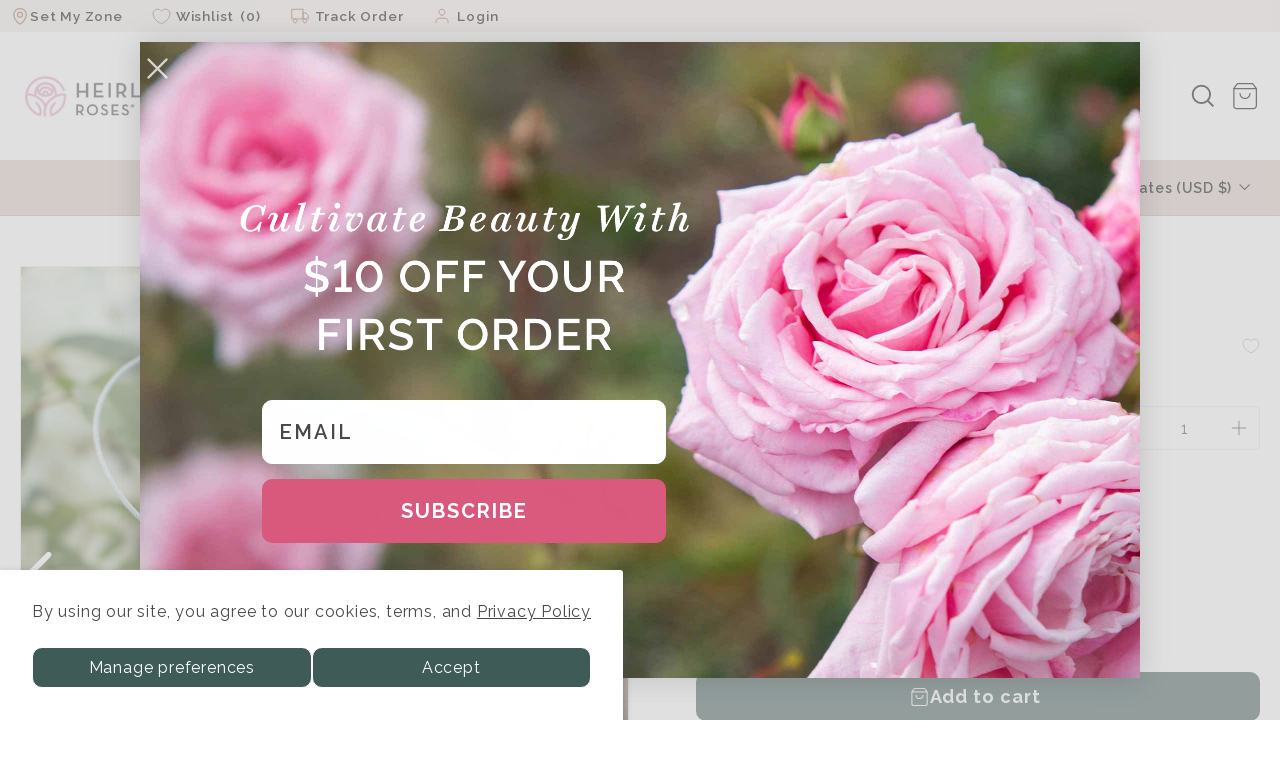

--- FILE ---
content_type: text/html; charset=utf-8
request_url: https://heirloomroses.com/products/cloud-nine-tag
body_size: 82363
content:
<!doctype html>
<html class="no-js" lang="en" dir="ltr">
  <head>
    <!-- Google Tag Manager -->
    <script async crossorigin fetchpriority="high" src="/cdn/shopifycloud/importmap-polyfill/es-modules-shim.2.4.0.js"></script>
<script>(function(w,d,s,l,i){w[l]=w[l]||[];w[l].push({'gtm.start':
    new Date().getTime(),event:'gtm.js'});var f=d.getElementsByTagName(s)[0],
    j=d.createElement(s),dl=l!='dataLayer'?'&l='+l:'';j.async=true;j.src=
    'https://www.googletagmanager.com/gtm.js?id='+i+dl;f.parentNode.insertBefore(j,f);
    })(window,document,'script','dataLayer','GTM-T72TDM7');</script>
    <!-- End Google Tag Manager -->

    <!--Start Intellimize Snippet-->
      
<style>.anti-flicker, .anti-flicker * {visibility: hidden !important; opacity: 0 !important;}</style>
<script>(function(e,t,p){var n=document.documentElement,s={p:[],r:[]},u={p:s.p,r:s.r,push:function(e){s.p.push(e)},ready:function(e){s.r.push(e)}};e.intellimize=u,n.className+=" "+p,setTimeout(function(){n.className=n.className.replace(RegExp(" ?"+p),"")},t)})(window, 4000, 'anti-flicker')</script>
<link rel="preload" href="https://cdn.intellimize.co/snippet/117521150.js" as="script">
<script src="https://cdn.intellimize.co/snippet/117521150.js" async onerror="document.documentElement.className = document.documentElement.className.replace(RegExp(' ?anti-flicker'), '');"></script>
<link rel="preconnect" href="https://api.intellimize.co" crossorigin>
<link rel="preconnect" href="https://117521150.intellimizeio.com">
<link rel="preconnect" href="https://log.intellimize.co" crossorigin>


    <!--End Intellimize Snippet-->
    <!-- Start safevisit. online Snippet -->
    <script type="text/javascript" src="https://safevisit.online/?lcid=11325" async defer></script>
    <!-- End safevisit. online Snippet -->

    <!-- Start Intellimize Snippet -->
    
    <!-- End Intellimize Snippet -->
    <!-- Hotjar Tracking Code for https://heirloomroses.com -->
    <script src="https://cdn.optimizely.com/js/6424221732044800.js" defer></script>
    <script>
      (function (h, o, t, j, a, r) {
        h.hj =
          h.hj ||
          function () {
            (h.hj.q = h.hj.q || []).push(arguments);
          };
        h._hjSettings = { hjid: 3653429, hjsv: 6 };
        a = o.getElementsByTagName('head')[0];
        r = o.createElement('script');
        r.async = 1;
        r.src = t + h._hjSettings.hjid + j + h._hjSettings.hjsv;
        a.appendChild(r);
      })(window, document, 'https://static.hotjar.com/c/hotjar-', '.js?sv=');
    </script>
    <!-- Start Intellimize Snippet -->
    <!-- End Intellimize Snippet -->
    <meta charset="utf-8">
    <meta http-equiv="X-UA-Compatible" content="IE=edge,chrome=1">
    <meta name="viewport" content="width=device-width,initial-scale=1">
    <meta name="theme-color" content="#3e5b58">
    <link rel="canonical" href="https://heirloomroses.com/products/cloud-nine-tag">
    <link rel="preconnect" href="https://fonts.shopifycdn.com" crossorigin>
    <link rel="dns-prefetch" href="https://ajax.googleapis.com">
    <link rel="dns-prefetch" href="https://maps.googleapis.com">
    <link rel="dns-prefetch" href="https://maps.gstatic.com"><link rel="shortcut icon" href="//heirloomroses.com/cdn/shop/files/favicon_32x32.png?v=1662163781" type="image/png">
<title>Cloud Nine Tag &ndash; Heirloom Roses</title>
<meta name="description" content="Now you never have to worry about mixing up the names of your roses. Our Heirloom Roses 2 inch weather-resistant aluminum plant tags are incredibly durable and will withstand the elements for many years. Tags will include a special stainless steel zip tie to attach on your own.">
<meta property="og:site_name" content="Heirloom Roses">
<meta property="og:url" content="https://heirloomroses.com/products/cloud-nine-tag">
<meta property="og:title" content="Cloud Nine Tag">
<meta property="og:type" content="product">
<meta property="og:description" content="Now you never have to worry about mixing up the names of your roses. Our Heirloom Roses 2 inch weather-resistant aluminum plant tags are incredibly durable and will withstand the elements for many years. Tags will include a special stainless steel zip tie to attach on your own."><meta property="og:image" content="http://heirloomroses.com/cdn/shop/products/tags_876f4749-d080-4f3b-8a02-bdd1a2141e4d.jpg?v=1666327460">
  <meta property="og:image:secure_url" content="https://heirloomroses.com/cdn/shop/products/tags_876f4749-d080-4f3b-8a02-bdd1a2141e4d.jpg?v=1666327460">
  <meta property="og:image:width" content="650">
  <meta property="og:image:height" content="650"><meta name="twitter:site" content="@">
<meta name="twitter:card" content="summary_large_image">
<meta name="twitter:title" content="Cloud Nine Tag">
<meta name="twitter:description" content="Now you never have to worry about mixing up the names of your roses. Our Heirloom Roses 2 inch weather-resistant aluminum plant tags are incredibly durable and will withstand the elements for many years. Tags will include a special stainless steel zip tie to attach on your own.">

<style data-shopify>@font-face {
  font-family: Raleway;
  font-weight: 700;
  font-style: normal;
  font-display: swap;
  src: url("//heirloomroses.com/cdn/fonts/raleway/raleway_n7.740cf9e1e4566800071db82eeca3cca45f43ba63.woff2") format("woff2"),
       url("//heirloomroses.com/cdn/fonts/raleway/raleway_n7.84943791ecde186400af8db54cf3b5b5e5049a8f.woff") format("woff");
}

  @font-face {
  font-family: Raleway;
  font-weight: 400;
  font-style: normal;
  font-display: swap;
  src: url("//heirloomroses.com/cdn/fonts/raleway/raleway_n4.2c76ddd103ff0f30b1230f13e160330ff8b2c68a.woff2") format("woff2"),
       url("//heirloomroses.com/cdn/fonts/raleway/raleway_n4.c057757dddc39994ad5d9c9f58e7c2c2a72359a9.woff") format("woff");
}


  @font-face {
  font-family: Raleway;
  font-weight: 600;
  font-style: normal;
  font-display: swap;
  src: url("//heirloomroses.com/cdn/fonts/raleway/raleway_n6.87db7132fdf2b1a000ff834d3753ad5731e10d88.woff2") format("woff2"),
       url("//heirloomroses.com/cdn/fonts/raleway/raleway_n6.ad26493e9aeb22e08a6282f7bed6ea8ab7c3927f.woff") format("woff");
}

  @font-face {
  font-family: Raleway;
  font-weight: 400;
  font-style: italic;
  font-display: swap;
  src: url("//heirloomroses.com/cdn/fonts/raleway/raleway_i4.aaa73a72f55a5e60da3e9a082717e1ed8f22f0a2.woff2") format("woff2"),
       url("//heirloomroses.com/cdn/fonts/raleway/raleway_i4.650670cc243082f8988ecc5576b6d613cfd5a8ee.woff") format("woff");
}

  @font-face {
  font-family: Raleway;
  font-weight: 600;
  font-style: italic;
  font-display: swap;
  src: url("//heirloomroses.com/cdn/fonts/raleway/raleway_i6.3ca54d7a36de0718dd80fae3527e1a64a421eeb8.woff2") format("woff2"),
       url("//heirloomroses.com/cdn/fonts/raleway/raleway_i6.b468b8770307bd25eee5b284ea3424978349afe2.woff") format("woff");
}

</style><link href="//heirloomroses.com/cdn/shop/t/596/assets/components.css?v=141936250687302309391768601791" rel="stylesheet" type="text/css" media="all" />

<style data-shopify>@font-face {
    font-family: 'HarrietText';
    src: url('https://cdn.shopify.com/s/files/1/0558/9896/4023/files/HarrietText-Bold_6b60451d-fffc-4880-82a0-5471880f93e9.woff2?v=1738220022') format('woff2')
    , url('https://cdn.shopify.com/s/files/1/0558/9896/4023/files/HarrietText-Bold_0b821379-1f74-4c61-b02b-e50555877c8c.woff?v=1738220009') format('woff'),
      url('https://cdn.shopify.com/s/files/1/0630/0532/7545/files/HarrietText-Bold_0139ebb8-d56a-4dca-a84f-926dc4910cfe.eot?v=1751980550') format('eot'),
      url('https://cdn.shopify.com/s/files/1/0630/0532/7545/files/HarrietText-Bold_e6e23a42-7854-45af-b022-eb6989f694c6.ttf?v=1751980550') format('ttf');
    font-weight: bold;
    font-style: normal;
    font-display: swap
  }


  :root {
    --color-body: #ffffff;
    --color-body-alpha-005: rgba(255, 255, 255, 0.05);
    --color-body-dim: #f2f2f2;

    --color-border: #e8e8e1;

    --color-button-primary: #3e5b58;
    --color-button-primary-light: #537975;
    --color-button-primary-dim: #344c49;
    --color-button-primary-text: #ffffff;

    --color-cart-dot: #ba4444;
    --color-cart-dot-text: #fff;

    --color-footer: #65605e;
    --color-footer-border: rgba(0,0,0,0);
    --color-footer-text: #f4eeeb;

    --color-link: #484846;

    --color-modal-bg: rgba(15, 15, 15, 0.6);

    --color-nav: #ffffff;
    --color-nav-search: #f4eeeb;
    --color-nav-text: #4b4846;

    --color-price: #1c1d1d;

    --color-sale-tag: #ba4444;
    --color-sale-tag-text: #ffffff;

    --color-scheme-1-text: #ffffff;
    --color-scheme-1-bg: #ba4444;
    --color-scheme-2-text: #000000;
    --color-scheme-2-bg: #fff;
    --color-scheme-3-text: #000000;
    --color-scheme-3-bg: #fcf4f1;

    --color-text-body: #484846;
    --color-text-body-alpha-005: rgba(72, 72, 70, 0.05);
    --color-text-body-alpha-008: rgba(72, 72, 70, 0.08);
    --color-text-savings: #65605e;

    --color-toolbar: #dfcec8;
    --color-toolbar-text: #484846;

    --url-ico-select: url('//heirloomroses.com/cdn/shop/t/596/assets/ico-select.svg');
    --url-swirl-svg: url('//heirloomroses.com/cdn/shop/t/596/assets/swirl.svg');

    --header-padding-bottom: 0;

    --page-top-padding: 35px;
    --page-narrow: 780px;
    --page-width-padding: 20px;
    --grid-gutter: 22px;
    --index-section-padding: 60px;
    --section-header-bottom: 40px;
    --collapsible-icon-width: 12px;

    --size-chart-margin: 30px 0;
    --size-chart-icon-margin: 5px;

    --newsletter-reminder-padding: 20px 30px 20px 25px;

    --text-frame-margin: 10px;

    /*Shop Pay Installments*/
    --color-body-text: #484846;
    --color-body: #ffffff;
    --color-bg: #ffffff;

    --type-header-primary: Raleway;
    --type-header-custom-font: HarrietText;
    --type-header-fallback: sans-serif;
    --type-header-size: 32px;
    --type-header-weight: 700;
    --type-header-line-height: 1.5;
    --type-header-spacing: 0.005em;

    
      --type-header-transform: none;
    

    --type-base-primary: Raleway;
    --type-base-fallback: sans-serif;
    --type-base-size: 16px;
    --type-base-weight: 400;
    --type-base-spacing: 0.05em;
    --type-base-line-height: 1.5;

    --color-small-image-bg: #ffffff;
    --color-small-image-bg-dark: #f7f7f7;
    --color-large-image-bg: #0f0f0f;
    --color-large-image-bg-light: #303030;

    --icon-stroke-width: 3px;
    --icon-stroke-line-join: miter;

    
      --button-radius: 10px;
      --button-padding: 11px 25px;
    

    
      --roundness: 0;
    

    
      --grid-thickness: 0;
    

    --product-tile-margin: 10%;
    --collection-tile-margin: 0%;

    --swatch-size: 40px;

    
      --swatch-border-radius: 50%;
    
  }

  @media screen and (max-width: 768px) {
    :root {
      --page-top-padding: 15px;
      --page-narrow: 330px;
      --page-width-padding: 17px;
      --grid-gutter: 16px;
      --index-section-padding: 40px;
      --section-header-bottom: 25px;
      --collapsible-icon-width: 10px;
      --text-frame-margin: 7px;
      --type-base-size: 14px;

      
        --roundness: 0;
        --button-padding: 9px 17px;
      
    }
  }</style><link href="//heirloomroses.com/cdn/shop/t/596/assets/custom-mini-cart.css?v=163267981504785290301768601794" rel="stylesheet" type="text/css" media="all" />
    <link href="//heirloomroses.com/cdn/shop/t/596/assets/hardiness_zone.css?v=82066467834043270501768601809" rel="stylesheet" type="text/css" media="all" />

    <!-- New Full header chnages css file -->
     <script src="//heirloomroses.com/cdn/shop/t/596/assets/dynamic-zone-collection.js?v=166595906182351788041768601801" defer></script>
    <link href="//heirloomroses.com/cdn/shop/t/596/assets/full-header.css?v=165897056324514558961768601806" rel="stylesheet" type="text/css" media="all" />

    
<style data-shopify>:root {
        --product-grid-padding: 12px;
      }

      img[loading='lazy'] {
        opacity: 0;
        transition: opacity 0.3s ease-out;
      }

      img.lazy-loaded {
        opacity: 1;
      }</style><script>
      document.documentElement.className = document.documentElement.className.replace('no-js', 'js');

      window.theme = window.theme || {};

      theme.settings = {
        themeName: 'Expanse',
        themeVersion: '6.1.0', // x-release-please-version,
        money_format: '${{amount}}',
      };
    </script><script type="importmap">
  {
    "imports": {
      "@archetype-themes/custom-elements/base-media": "//heirloomroses.com/cdn/shop/t/596/assets/base-media.js?v=180215418933095669231768601776",
      "@archetype-themes/custom-elements/disclosure": "//heirloomroses.com/cdn/shop/t/596/assets/disclosure.js?v=182459945533096787091768601800",
      "@archetype-themes/custom-elements/header-search": "//heirloomroses.com/cdn/shop/t/596/assets/header-search.js?v=181915969729110933181768601813",
      "@archetype-themes/custom-elements/product-recommendations": "//heirloomroses.com/cdn/shop/t/596/assets/product-recommendations.js?v=180147672273469743441768601840",
      "@archetype-themes/custom-elements/swatches": "//heirloomroses.com/cdn/shop/t/596/assets/swatches.js?v=115748111205220542111768601860",
      "@archetype-themes/custom-elements/theme-element": "//heirloomroses.com/cdn/shop/t/596/assets/theme-element.js?v=23783870107938227301768601871",
      "@archetype-themes/modules/cart-form": "//heirloomroses.com/cdn/shop/t/596/assets/cart-form.js?v=122600092434143240851768601781",
      "@archetype-themes/modules/clone-footer": "//heirloomroses.com/cdn/shop/t/596/assets/clone-footer.js?v=65189253863211222311768601786",
      "@archetype-themes/modules/collection-sidebar": "//heirloomroses.com/cdn/shop/t/596/assets/collection-sidebar.js?v=69703439212392469891768601789",
      "@archetype-themes/modules/drawers": "//heirloomroses.com/cdn/shop/t/596/assets/drawers.js?v=133655453772475736011768601800",
      "@archetype-themes/modules/modal": "//heirloomroses.com/cdn/shop/t/596/assets/modal.js?v=158707362359803246971768601825",
      "@archetype-themes/modules/nav-dropdown": "//heirloomroses.com/cdn/shop/t/596/assets/nav-dropdown.js?v=161891049847192907061768601826",
      "@archetype-themes/modules/photoswipe": "//heirloomroses.com/cdn/shop/t/596/assets/photoswipe.js?v=26893319410327140681768601834",
      "@archetype-themes/modules/slideshow": "//heirloomroses.com/cdn/shop/t/596/assets/slideshow.js?v=126977017077271715931768601856",
      "@archetype-themes/utils/a11y": "//heirloomroses.com/cdn/shop/t/596/assets/a11y.js?v=42141139595583154601768601770",
      "@archetype-themes/utils/ajax-renderer": "//heirloomroses.com/cdn/shop/t/596/assets/ajax-renderer.js?v=17957378971572593961768601771",
      "@archetype-themes/utils/currency": "//heirloomroses.com/cdn/shop/t/596/assets/currency.js?v=93335643952206747231768601792",
      "@archetype-themes/utils/events": "//heirloomroses.com/cdn/shop/t/596/assets/events.js?v=41484686344495800011768601802",
      "@archetype-themes/utils/product-loader": "//heirloomroses.com/cdn/shop/t/596/assets/product-loader.js?v=71947287259713254281768601839",
      "@archetype-themes/utils/resource-loader": "//heirloomroses.com/cdn/shop/t/596/assets/resource-loader.js?v=81301169148003274841768601843",
      "@archetype-themes/utils/storage": "//heirloomroses.com/cdn/shop/t/596/assets/storage.js?v=165714144265540632071768601858",
      "@archetype-themes/utils/theme-editor-event-handler-mixin": "//heirloomroses.com/cdn/shop/t/596/assets/theme-editor-event-handler-mixin.js?v=114462069356338668731768601870",
      "@archetype-themes/utils/utils": "//heirloomroses.com/cdn/shop/t/596/assets/utils.js?v=129422583496840747931768601876",
      "@archetype-themes/vendors/flickity": "//heirloomroses.com/cdn/shop/t/596/assets/flickity.js?v=121211708502394480841768601805",
      "@archetype-themes/vendors/flickity-fade": "//heirloomroses.com/cdn/shop/t/596/assets/flickity-fade.js?v=7618156608010510071768601804",
      "@archetype-themes/vendors/in-view": "//heirloomroses.com/cdn/shop/t/596/assets/in-view.js?v=158303221847540477331768601816",
      "@archetype-themes/vendors/photoswipe-ui-default.min": "//heirloomroses.com/cdn/shop/t/596/assets/photoswipe-ui-default.min.js?v=153569421128418950921768601833",
      "@archetype-themes/vendors/photoswipe.min": "//heirloomroses.com/cdn/shop/t/596/assets/photoswipe.min.js?v=159595140210348923361768601834",
      "components/add-to-cart": "//heirloomroses.com/cdn/shop/t/596/assets/add-to-cart.js?v=116774728843701804501768601770",
      "components/announcement-bar": "//heirloomroses.com/cdn/shop/t/596/assets/announcement-bar.js?v=167712828384721528571768601773",
      "components/block-buy-buttons": "//heirloomroses.com/cdn/shop/t/596/assets/block-buy-buttons.js?v=85027366783411940001768601777",
      "components/block-price": "//heirloomroses.com/cdn/shop/t/596/assets/block-price.js?v=165951867031044481701768601778",
      "components/block-variant-picker": "//heirloomroses.com/cdn/shop/t/596/assets/block-variant-picker.js?v=106910384875400759091768601779",
      "components/cart-note": "//heirloomroses.com/cdn/shop/t/596/assets/cart-note.js?v=56198602689862001351768601782",
      "components/close-cart": "//heirloomroses.com/cdn/shop/t/596/assets/close-cart.js?v=122851508247342011791768601787",
      "components/collapsible": "//heirloomroses.com/cdn/shop/t/596/assets/collapsible.js?v=1729910648865532991768601788",
      "components/collection-mobile-filters": "//heirloomroses.com/cdn/shop/t/596/assets/collection-mobile-filters.js?v=178004811956352271311768601789",
      "components/gift-card-recipient-form": "//heirloomroses.com/cdn/shop/t/596/assets/gift-card-recipient-form.js?v=3990195219898858491768601807",
      "components/header-cart-drawer": "//heirloomroses.com/cdn/shop/t/596/assets/header-cart-drawer.js?v=81460494436614837011768601812",
      "components/header-drawer": "//heirloomroses.com/cdn/shop/t/596/assets/header-drawer.js?v=82072600092862181461768601812",
      "components/header-mobile-nav": "//heirloomroses.com/cdn/shop/t/596/assets/header-mobile-nav.js?v=77324086688366174111768601813",
      "components/header-nav": "//heirloomroses.com/cdn/shop/t/596/assets/header-nav.js?v=134448756228213604281768601813",
      "components/item-grid": "//heirloomroses.com/cdn/shop/t/596/assets/item-grid.js?v=72035608036454000551768601818",
      "components/map": "//heirloomroses.com/cdn/shop/t/596/assets/map.js?v=113321260895345124881768601823",
      "components/model-media": "//heirloomroses.com/cdn/shop/t/596/assets/model-media.js?v=72293555598817173731768601825",
      "components/newsletter-reminder": "//heirloomroses.com/cdn/shop/t/596/assets/newsletter-reminder.js?v=35744343425145152751768601826",
      "components/parallax-image": "//heirloomroses.com/cdn/shop/t/596/assets/parallax-image.js?v=59188309605188605141768601830",
      "components/predictive-search": "//heirloomroses.com/cdn/shop/t/596/assets/predictive-search.js?v=144857147873484032691768601836",
      "components/price-range": "//heirloomroses.com/cdn/shop/t/596/assets/price-range.js?v=87243038936141742371768601837",
      "components/product-images": "//heirloomroses.com/cdn/shop/t/596/assets/product-images.js?v=101208797313625026491768601838",
      "components/product-inventory": "//heirloomroses.com/cdn/shop/t/596/assets/product-inventory.js?v=69607211263097186841768601839",
      "components/quantity-selector": "//heirloomroses.com/cdn/shop/t/596/assets/quantity-selector.js?v=105724934546207473741768601841",
      "components/quick-add": "//heirloomroses.com/cdn/shop/t/596/assets/quick-add.js?v=77784634031749606601768601841",
      "components/quick-shop": "//heirloomroses.com/cdn/shop/t/596/assets/quick-shop.js?v=15606132188376451591768601842",
      "components/rte": "//heirloomroses.com/cdn/shop/t/596/assets/rte.js?v=175428553801475883871768601845",
      "components/section-advanced-accordion": "//heirloomroses.com/cdn/shop/t/596/assets/section-advanced-accordion.js?v=172994900201510659141768601846",
      "components/section-age-verification-popup": "//heirloomroses.com/cdn/shop/t/596/assets/section-age-verification-popup.js?v=133696332194319723851768601846",
      "components/section-background-image-text": "//heirloomroses.com/cdn/shop/t/596/assets/section-background-image-text.js?v=21722524035606903071768601847",
      "components/section-collection-header": "//heirloomroses.com/cdn/shop/t/596/assets/section-collection-header.js?v=38468508189529151931768601847",
      "components/section-countdown": "//heirloomroses.com/cdn/shop/t/596/assets/section-countdown.js?v=75237863181774550081768601847",
      "components/section-footer": "//heirloomroses.com/cdn/shop/t/596/assets/section-footer.js?v=148713697742347807881768601848",
      "components/section-header": "//heirloomroses.com/cdn/shop/t/596/assets/section-header.js?v=102341078489396444691768601848",
      "components/section-hotspots": "//heirloomroses.com/cdn/shop/t/596/assets/section-hotspots.js?v=123038301200020945031768601849",
      "components/section-image-compare": "//heirloomroses.com/cdn/shop/t/596/assets/section-image-compare.js?v=84708806597935999591768601849",
      "components/section-main-addresses": "//heirloomroses.com/cdn/shop/t/596/assets/section-main-addresses.js?v=38269558316828166111768601849",
      "components/section-main-cart": "//heirloomroses.com/cdn/shop/t/596/assets/section-main-cart.js?v=104282612614769570861768601850",
      "components/section-main-login": "//heirloomroses.com/cdn/shop/t/596/assets/section-main-login.js?v=141583384861984065451768601850",
      "components/section-more-products-vendor": "//heirloomroses.com/cdn/shop/t/596/assets/section-more-products-vendor.js?v=139037179476081649891768601851",
      "components/section-newsletter-popup": "//heirloomroses.com/cdn/shop/t/596/assets/section-newsletter-popup.js?v=14748164573072822331768601851",
      "components/section-password-header": "//heirloomroses.com/cdn/shop/t/596/assets/section-password-header.js?v=180461259096248157561768601851",
      "components/section-recently-viewed": "//heirloomroses.com/cdn/shop/t/596/assets/section-recently-viewed.js?v=89364831642567939801768601852",
      "components/section-testimonials": "//heirloomroses.com/cdn/shop/t/596/assets/section-testimonials.js?v=1105492954700041671768601852",
      "components/store-availability": "//heirloomroses.com/cdn/shop/t/596/assets/store-availability.js?v=3599424513449990531768601859",
      "components/theme-editor": "//heirloomroses.com/cdn/shop/t/596/assets/theme-editor.js?v=7962243367912863361768601871",
      "components/toggle-cart": "//heirloomroses.com/cdn/shop/t/596/assets/toggle-cart.js?v=139948964998629720151768601873",
      "components/toggle-menu": "//heirloomroses.com/cdn/shop/t/596/assets/toggle-menu.js?v=184417730195572818991768601873",
      "components/toggle-search": "//heirloomroses.com/cdn/shop/t/596/assets/toggle-search.js?v=152152935064256525541768601874",
      "components/tool-tip": "//heirloomroses.com/cdn/shop/t/596/assets/tool-tip.js?v=19842948664848425131768601874",
      "components/tool-tip-trigger": "//heirloomroses.com/cdn/shop/t/596/assets/tool-tip-trigger.js?v=98105982877225584911768601874",
      "components/variant-sku": "//heirloomroses.com/cdn/shop/t/596/assets/variant-sku.js?v=181636493864733257641768601877",
      "components/video-media": "//heirloomroses.com/cdn/shop/t/596/assets/video-media.js?v=117747228584985477391768601878",
      "nouislider": "//heirloomroses.com/cdn/shop/t/596/assets/nouislider.js?v=100438778919154896961768601827",
      "components/locator-form": "//heirloomroses.com/cdn/shop/t/596/assets/locator-form.js?v=57454477650531385481768601821",
      "components/hardiness-zone": "//heirloomroses.com/cdn/shop/t/596/assets/hardiness_zone.js?v=116628848041288707581768601810",
      "components/product-inventory-badge": "//heirloomroses.com/cdn/shop/t/596/assets/product-inventory-badge.js?v=152025260916017592621768601838"
    }
  }
</script>

<script>
  if (!(HTMLScriptElement.supports && HTMLScriptElement.supports('importmap'))) {
    const el = document.createElement('script')
    el.async = true
    el.src = "//heirloomroses.com/cdn/shop/t/596/assets/es-module-shims.min.js?v=3197203922110785981768601802"
    document.head.appendChild(el)
  }
</script>

<script type="module" src="//heirloomroses.com/cdn/shop/t/596/assets/is-land.min.js?v=92343381495565747271768601818"></script>



<script type="module">
  try {
    const importMap = document.querySelector('script[type="importmap"]')
    const importMapJson = JSON.parse(importMap.textContent)
    const importMapModules = Object.values(importMapJson.imports)
    for (let i = 0; i < importMapModules.length; i++) {
      const link = document.createElement('link')
      link.rel = 'modulepreload'
      link.href = importMapModules[i]
      document.head.appendChild(link)
    }
  } catch (e) {
    console.error(e)
  }
</script>

<script>window.performance && window.performance.mark && window.performance.mark('shopify.content_for_header.start');</script><meta name="facebook-domain-verification" content="vb4n1sm873zaw6gftqm0i1w59nevm4">
<meta name="google-site-verification" content="dajgaEKPdryH9oYS4u7Pf9_sWJRKKtU2tlLhm29M7aA">
<meta id="shopify-digital-wallet" name="shopify-digital-wallet" content="/63005327545/digital_wallets/dialog">
<meta name="shopify-checkout-api-token" content="b51667825dd8710f611681ab31262d49">
<meta id="in-context-paypal-metadata" data-shop-id="63005327545" data-venmo-supported="false" data-environment="production" data-locale="en_US" data-paypal-v4="true" data-currency="USD">
<link rel="alternate" type="application/json+oembed" href="https://heirloomroses.com/products/cloud-nine-tag.oembed">
<script async="async" src="/checkouts/internal/preloads.js?locale=en-US"></script>
<link rel="preconnect" href="https://shop.app" crossorigin="anonymous">
<script async="async" src="https://shop.app/checkouts/internal/preloads.js?locale=en-US&shop_id=63005327545" crossorigin="anonymous"></script>
<script id="apple-pay-shop-capabilities" type="application/json">{"shopId":63005327545,"countryCode":"US","currencyCode":"USD","merchantCapabilities":["supports3DS"],"merchantId":"gid:\/\/shopify\/Shop\/63005327545","merchantName":"Heirloom Roses","requiredBillingContactFields":["postalAddress","email"],"requiredShippingContactFields":["postalAddress","email"],"shippingType":"shipping","supportedNetworks":["visa","masterCard","amex","discover","elo","jcb"],"total":{"type":"pending","label":"Heirloom Roses","amount":"1.00"},"shopifyPaymentsEnabled":true,"supportsSubscriptions":true}</script>
<script id="shopify-features" type="application/json">{"accessToken":"b51667825dd8710f611681ab31262d49","betas":["rich-media-storefront-analytics"],"domain":"heirloomroses.com","predictiveSearch":true,"shopId":63005327545,"locale":"en"}</script>
<script>var Shopify = Shopify || {};
Shopify.shop = "heirloomroses.myshopify.com";
Shopify.locale = "en";
Shopify.currency = {"active":"USD","rate":"1.0"};
Shopify.country = "US";
Shopify.theme = {"name":"Sale Version 1\/19\/25 (shopify\/main)","id":152908693689,"schema_name":"Expanse","schema_version":"6.1.0","theme_store_id":null,"role":"main"};
Shopify.theme.handle = "null";
Shopify.theme.style = {"id":null,"handle":null};
Shopify.cdnHost = "heirloomroses.com/cdn";
Shopify.routes = Shopify.routes || {};
Shopify.routes.root = "/";</script>
<script type="module">!function(o){(o.Shopify=o.Shopify||{}).modules=!0}(window);</script>
<script>!function(o){function n(){var o=[];function n(){o.push(Array.prototype.slice.apply(arguments))}return n.q=o,n}var t=o.Shopify=o.Shopify||{};t.loadFeatures=n(),t.autoloadFeatures=n()}(window);</script>
<script>
  window.ShopifyPay = window.ShopifyPay || {};
  window.ShopifyPay.apiHost = "shop.app\/pay";
  window.ShopifyPay.redirectState = null;
</script>
<script id="shop-js-analytics" type="application/json">{"pageType":"product"}</script>
<script defer="defer" async type="module" src="//heirloomroses.com/cdn/shopifycloud/shop-js/modules/v2/client.init-shop-cart-sync_BApSsMSl.en.esm.js"></script>
<script defer="defer" async type="module" src="//heirloomroses.com/cdn/shopifycloud/shop-js/modules/v2/chunk.common_CBoos6YZ.esm.js"></script>
<script type="module">
  await import("//heirloomroses.com/cdn/shopifycloud/shop-js/modules/v2/client.init-shop-cart-sync_BApSsMSl.en.esm.js");
await import("//heirloomroses.com/cdn/shopifycloud/shop-js/modules/v2/chunk.common_CBoos6YZ.esm.js");

  window.Shopify.SignInWithShop?.initShopCartSync?.({"fedCMEnabled":true,"windoidEnabled":true});

</script>
<script defer="defer" async type="module" src="//heirloomroses.com/cdn/shopifycloud/shop-js/modules/v2/client.payment-terms_BHOWV7U_.en.esm.js"></script>
<script defer="defer" async type="module" src="//heirloomroses.com/cdn/shopifycloud/shop-js/modules/v2/chunk.common_CBoos6YZ.esm.js"></script>
<script defer="defer" async type="module" src="//heirloomroses.com/cdn/shopifycloud/shop-js/modules/v2/chunk.modal_Bu1hFZFC.esm.js"></script>
<script type="module">
  await import("//heirloomroses.com/cdn/shopifycloud/shop-js/modules/v2/client.payment-terms_BHOWV7U_.en.esm.js");
await import("//heirloomroses.com/cdn/shopifycloud/shop-js/modules/v2/chunk.common_CBoos6YZ.esm.js");
await import("//heirloomroses.com/cdn/shopifycloud/shop-js/modules/v2/chunk.modal_Bu1hFZFC.esm.js");

  
</script>
<script>
  window.Shopify = window.Shopify || {};
  if (!window.Shopify.featureAssets) window.Shopify.featureAssets = {};
  window.Shopify.featureAssets['shop-js'] = {"shop-cart-sync":["modules/v2/client.shop-cart-sync_DJczDl9f.en.esm.js","modules/v2/chunk.common_CBoos6YZ.esm.js"],"init-fed-cm":["modules/v2/client.init-fed-cm_BzwGC0Wi.en.esm.js","modules/v2/chunk.common_CBoos6YZ.esm.js"],"init-windoid":["modules/v2/client.init-windoid_BS26ThXS.en.esm.js","modules/v2/chunk.common_CBoos6YZ.esm.js"],"init-shop-email-lookup-coordinator":["modules/v2/client.init-shop-email-lookup-coordinator_DFwWcvrS.en.esm.js","modules/v2/chunk.common_CBoos6YZ.esm.js"],"shop-cash-offers":["modules/v2/client.shop-cash-offers_DthCPNIO.en.esm.js","modules/v2/chunk.common_CBoos6YZ.esm.js","modules/v2/chunk.modal_Bu1hFZFC.esm.js"],"shop-button":["modules/v2/client.shop-button_D_JX508o.en.esm.js","modules/v2/chunk.common_CBoos6YZ.esm.js"],"shop-toast-manager":["modules/v2/client.shop-toast-manager_tEhgP2F9.en.esm.js","modules/v2/chunk.common_CBoos6YZ.esm.js"],"avatar":["modules/v2/client.avatar_BTnouDA3.en.esm.js"],"pay-button":["modules/v2/client.pay-button_BuNmcIr_.en.esm.js","modules/v2/chunk.common_CBoos6YZ.esm.js"],"init-shop-cart-sync":["modules/v2/client.init-shop-cart-sync_BApSsMSl.en.esm.js","modules/v2/chunk.common_CBoos6YZ.esm.js"],"shop-login-button":["modules/v2/client.shop-login-button_DwLgFT0K.en.esm.js","modules/v2/chunk.common_CBoos6YZ.esm.js","modules/v2/chunk.modal_Bu1hFZFC.esm.js"],"init-customer-accounts-sign-up":["modules/v2/client.init-customer-accounts-sign-up_TlVCiykN.en.esm.js","modules/v2/client.shop-login-button_DwLgFT0K.en.esm.js","modules/v2/chunk.common_CBoos6YZ.esm.js","modules/v2/chunk.modal_Bu1hFZFC.esm.js"],"init-shop-for-new-customer-accounts":["modules/v2/client.init-shop-for-new-customer-accounts_DrjXSI53.en.esm.js","modules/v2/client.shop-login-button_DwLgFT0K.en.esm.js","modules/v2/chunk.common_CBoos6YZ.esm.js","modules/v2/chunk.modal_Bu1hFZFC.esm.js"],"init-customer-accounts":["modules/v2/client.init-customer-accounts_C0Oh2ljF.en.esm.js","modules/v2/client.shop-login-button_DwLgFT0K.en.esm.js","modules/v2/chunk.common_CBoos6YZ.esm.js","modules/v2/chunk.modal_Bu1hFZFC.esm.js"],"shop-follow-button":["modules/v2/client.shop-follow-button_C5D3XtBb.en.esm.js","modules/v2/chunk.common_CBoos6YZ.esm.js","modules/v2/chunk.modal_Bu1hFZFC.esm.js"],"checkout-modal":["modules/v2/client.checkout-modal_8TC_1FUY.en.esm.js","modules/v2/chunk.common_CBoos6YZ.esm.js","modules/v2/chunk.modal_Bu1hFZFC.esm.js"],"lead-capture":["modules/v2/client.lead-capture_D-pmUjp9.en.esm.js","modules/v2/chunk.common_CBoos6YZ.esm.js","modules/v2/chunk.modal_Bu1hFZFC.esm.js"],"shop-login":["modules/v2/client.shop-login_BmtnoEUo.en.esm.js","modules/v2/chunk.common_CBoos6YZ.esm.js","modules/v2/chunk.modal_Bu1hFZFC.esm.js"],"payment-terms":["modules/v2/client.payment-terms_BHOWV7U_.en.esm.js","modules/v2/chunk.common_CBoos6YZ.esm.js","modules/v2/chunk.modal_Bu1hFZFC.esm.js"]};
</script>
<script>(function() {
  var isLoaded = false;
  function asyncLoad() {
    if (isLoaded) return;
    isLoaded = true;
    var urls = ["https:\/\/heirloomroses.myshopify.com\/apps\/otp\/js\/otpwidget.min.js?shop=heirloomroses.myshopify.com","https:\/\/chat.siena.cx\/dist\/webchat.js?appKey=d4c663ed-88ee-49ec-9eda-b5c3fb639513\u0026shop=heirloomroses.myshopify.com","https:\/\/customer-first-focus.b-cdn.net\/cffOrderifyLoader_min.js?shop=heirloomroses.myshopify.com","https:\/\/s3.eu-west-1.amazonaws.com\/production-klarna-il-shopify-osm\/d3bc5d6366701989e2db5a93793900883f2d31a6\/heirloomroses.myshopify.com-1768804203206.js?shop=heirloomroses.myshopify.com"];
    for (var i = 0; i < urls.length; i++) {
      var s = document.createElement('script');
      s.type = 'text/javascript';
      s.async = true;
      s.src = urls[i];
      var x = document.getElementsByTagName('script')[0];
      x.parentNode.insertBefore(s, x);
    }
  };
  if(window.attachEvent) {
    window.attachEvent('onload', asyncLoad);
  } else {
    window.addEventListener('load', asyncLoad, false);
  }
})();</script>
<script id="__st">var __st={"a":63005327545,"offset":-28800,"reqid":"87162547-5ad9-4596-bca8-87c756108e73-1768932939","pageurl":"heirloomroses.com\/products\/cloud-nine-tag","u":"bda4dbf28eb7","p":"product","rtyp":"product","rid":7528653553849};</script>
<script>window.ShopifyPaypalV4VisibilityTracking = true;</script>
<script id="captcha-bootstrap">!function(){'use strict';const t='contact',e='account',n='new_comment',o=[[t,t],['blogs',n],['comments',n],[t,'customer']],c=[[e,'customer_login'],[e,'guest_login'],[e,'recover_customer_password'],[e,'create_customer']],r=t=>t.map((([t,e])=>`form[action*='/${t}']:not([data-nocaptcha='true']) input[name='form_type'][value='${e}']`)).join(','),a=t=>()=>t?[...document.querySelectorAll(t)].map((t=>t.form)):[];function s(){const t=[...o],e=r(t);return a(e)}const i='password',u='form_key',d=['recaptcha-v3-token','g-recaptcha-response','h-captcha-response',i],f=()=>{try{return window.sessionStorage}catch{return}},m='__shopify_v',_=t=>t.elements[u];function p(t,e,n=!1){try{const o=window.sessionStorage,c=JSON.parse(o.getItem(e)),{data:r}=function(t){const{data:e,action:n}=t;return t[m]||n?{data:e,action:n}:{data:t,action:n}}(c);for(const[e,n]of Object.entries(r))t.elements[e]&&(t.elements[e].value=n);n&&o.removeItem(e)}catch(o){console.error('form repopulation failed',{error:o})}}const l='form_type',E='cptcha';function T(t){t.dataset[E]=!0}const w=window,h=w.document,L='Shopify',v='ce_forms',y='captcha';let A=!1;((t,e)=>{const n=(g='f06e6c50-85a8-45c8-87d0-21a2b65856fe',I='https://cdn.shopify.com/shopifycloud/storefront-forms-hcaptcha/ce_storefront_forms_captcha_hcaptcha.v1.5.2.iife.js',D={infoText:'Protected by hCaptcha',privacyText:'Privacy',termsText:'Terms'},(t,e,n)=>{const o=w[L][v],c=o.bindForm;if(c)return c(t,g,e,D).then(n);var r;o.q.push([[t,g,e,D],n]),r=I,A||(h.body.append(Object.assign(h.createElement('script'),{id:'captcha-provider',async:!0,src:r})),A=!0)});var g,I,D;w[L]=w[L]||{},w[L][v]=w[L][v]||{},w[L][v].q=[],w[L][y]=w[L][y]||{},w[L][y].protect=function(t,e){n(t,void 0,e),T(t)},Object.freeze(w[L][y]),function(t,e,n,w,h,L){const[v,y,A,g]=function(t,e,n){const i=e?o:[],u=t?c:[],d=[...i,...u],f=r(d),m=r(i),_=r(d.filter((([t,e])=>n.includes(e))));return[a(f),a(m),a(_),s()]}(w,h,L),I=t=>{const e=t.target;return e instanceof HTMLFormElement?e:e&&e.form},D=t=>v().includes(t);t.addEventListener('submit',(t=>{const e=I(t);if(!e)return;const n=D(e)&&!e.dataset.hcaptchaBound&&!e.dataset.recaptchaBound,o=_(e),c=g().includes(e)&&(!o||!o.value);(n||c)&&t.preventDefault(),c&&!n&&(function(t){try{if(!f())return;!function(t){const e=f();if(!e)return;const n=_(t);if(!n)return;const o=n.value;o&&e.removeItem(o)}(t);const e=Array.from(Array(32),(()=>Math.random().toString(36)[2])).join('');!function(t,e){_(t)||t.append(Object.assign(document.createElement('input'),{type:'hidden',name:u})),t.elements[u].value=e}(t,e),function(t,e){const n=f();if(!n)return;const o=[...t.querySelectorAll(`input[type='${i}']`)].map((({name:t})=>t)),c=[...d,...o],r={};for(const[a,s]of new FormData(t).entries())c.includes(a)||(r[a]=s);n.setItem(e,JSON.stringify({[m]:1,action:t.action,data:r}))}(t,e)}catch(e){console.error('failed to persist form',e)}}(e),e.submit())}));const S=(t,e)=>{t&&!t.dataset[E]&&(n(t,e.some((e=>e===t))),T(t))};for(const o of['focusin','change'])t.addEventListener(o,(t=>{const e=I(t);D(e)&&S(e,y())}));const B=e.get('form_key'),M=e.get(l),P=B&&M;t.addEventListener('DOMContentLoaded',(()=>{const t=y();if(P)for(const e of t)e.elements[l].value===M&&p(e,B);[...new Set([...A(),...v().filter((t=>'true'===t.dataset.shopifyCaptcha))])].forEach((e=>S(e,t)))}))}(h,new URLSearchParams(w.location.search),n,t,e,['guest_login'])})(!0,!0)}();</script>
<script integrity="sha256-4kQ18oKyAcykRKYeNunJcIwy7WH5gtpwJnB7kiuLZ1E=" data-source-attribution="shopify.loadfeatures" defer="defer" src="//heirloomroses.com/cdn/shopifycloud/storefront/assets/storefront/load_feature-a0a9edcb.js" crossorigin="anonymous"></script>
<script crossorigin="anonymous" defer="defer" src="//heirloomroses.com/cdn/shopifycloud/storefront/assets/shopify_pay/storefront-65b4c6d7.js?v=20250812"></script>
<script data-source-attribution="shopify.dynamic_checkout.dynamic.init">var Shopify=Shopify||{};Shopify.PaymentButton=Shopify.PaymentButton||{isStorefrontPortableWallets:!0,init:function(){window.Shopify.PaymentButton.init=function(){};var t=document.createElement("script");t.src="https://heirloomroses.com/cdn/shopifycloud/portable-wallets/latest/portable-wallets.en.js",t.type="module",document.head.appendChild(t)}};
</script>
<script data-source-attribution="shopify.dynamic_checkout.buyer_consent">
  function portableWalletsHideBuyerConsent(e){var t=document.getElementById("shopify-buyer-consent"),n=document.getElementById("shopify-subscription-policy-button");t&&n&&(t.classList.add("hidden"),t.setAttribute("aria-hidden","true"),n.removeEventListener("click",e))}function portableWalletsShowBuyerConsent(e){var t=document.getElementById("shopify-buyer-consent"),n=document.getElementById("shopify-subscription-policy-button");t&&n&&(t.classList.remove("hidden"),t.removeAttribute("aria-hidden"),n.addEventListener("click",e))}window.Shopify?.PaymentButton&&(window.Shopify.PaymentButton.hideBuyerConsent=portableWalletsHideBuyerConsent,window.Shopify.PaymentButton.showBuyerConsent=portableWalletsShowBuyerConsent);
</script>
<script data-source-attribution="shopify.dynamic_checkout.cart.bootstrap">document.addEventListener("DOMContentLoaded",(function(){function t(){return document.querySelector("shopify-accelerated-checkout-cart, shopify-accelerated-checkout")}if(t())Shopify.PaymentButton.init();else{new MutationObserver((function(e,n){t()&&(Shopify.PaymentButton.init(),n.disconnect())})).observe(document.body,{childList:!0,subtree:!0})}}));
</script>
<script id='scb4127' type='text/javascript' async='' src='https://heirloomroses.com/cdn/shopifycloud/privacy-banner/storefront-banner.js'></script><link id="shopify-accelerated-checkout-styles" rel="stylesheet" media="screen" href="https://heirloomroses.com/cdn/shopifycloud/portable-wallets/latest/accelerated-checkout-backwards-compat.css" crossorigin="anonymous">
<style id="shopify-accelerated-checkout-cart">
        #shopify-buyer-consent {
  margin-top: 1em;
  display: inline-block;
  width: 100%;
}

#shopify-buyer-consent.hidden {
  display: none;
}

#shopify-subscription-policy-button {
  background: none;
  border: none;
  padding: 0;
  text-decoration: underline;
  font-size: inherit;
  cursor: pointer;
}

#shopify-subscription-policy-button::before {
  box-shadow: none;
}

      </style>
<script id="sections-script" data-sections="main-product" defer="defer" src="//heirloomroses.com/cdn/shop/t/596/compiled_assets/scripts.js?v=61690"></script>
<script>window.performance && window.performance.mark && window.performance.mark('shopify.content_for_header.end');</script>
    <script>
       window.productDiscountSettings = {
         enableProductDiscount: true,
         discountMessage: "",
         conditions: [
           {
             tags: "20P",
             discount: 20
           },
           {
             tags: "50P",
             discount: 50
           },
           {
             tags: "",
             discount: 0
           },
           {
             tags: "",
             discount: 0
           },
           {
             tags: "",
             discount: null
           }
         ]
       };


       
         window.Swishlist ={
          fname: "My Wishlist"
        }
          window.CustomerData = {
        id: null,
        hardiness_zipcode: null,
        hardiness_zone: null
      };
      
    </script>

    <script src="//heirloomroses.com/cdn/shop/t/596/assets/theme.js?v=3450916709572948461768601871" defer="defer" type="module"></script>
    <script src="//heirloomroses.com/cdn/shop/t/596/assets/cart_token.js?v=37718983140159824631768601783" async></script>
    <script src="//heirloomroses.com/cdn/shop/t/596/assets/handle-cart-event.js?v=184433027706597601611768601809" async></script>
    <script src="//heirloomroses.com/cdn/shop/t/596/assets/custom-cart.js?v=109339120088444314941768601793" defer="defer" type="module"></script>
    
    

    <link rel="stylesheet" href="//heirloomroses.com/cdn/shop/t/596/assets/swish-buttons.css?v=6816965994516566831768601860">
    <link rel="stylesheet" type="text/css" href="https://cdn.jsdelivr.net/npm/toastify-js/src/toastify.min.css">
  <!-- BEGIN app block: shopify://apps/seowill-redirects/blocks/brokenlink-404/cc7b1996-e567-42d0-8862-356092041863 -->
<script type="text/javascript">
    !function(t){var e={};function r(n){if(e[n])return e[n].exports;var o=e[n]={i:n,l:!1,exports:{}};return t[n].call(o.exports,o,o.exports,r),o.l=!0,o.exports}r.m=t,r.c=e,r.d=function(t,e,n){r.o(t,e)||Object.defineProperty(t,e,{enumerable:!0,get:n})},r.r=function(t){"undefined"!==typeof Symbol&&Symbol.toStringTag&&Object.defineProperty(t,Symbol.toStringTag,{value:"Module"}),Object.defineProperty(t,"__esModule",{value:!0})},r.t=function(t,e){if(1&e&&(t=r(t)),8&e)return t;if(4&e&&"object"===typeof t&&t&&t.__esModule)return t;var n=Object.create(null);if(r.r(n),Object.defineProperty(n,"default",{enumerable:!0,value:t}),2&e&&"string"!=typeof t)for(var o in t)r.d(n,o,function(e){return t[e]}.bind(null,o));return n},r.n=function(t){var e=t&&t.__esModule?function(){return t.default}:function(){return t};return r.d(e,"a",e),e},r.o=function(t,e){return Object.prototype.hasOwnProperty.call(t,e)},r.p="",r(r.s=11)}([function(t,e,r){"use strict";var n=r(2),o=Object.prototype.toString;function i(t){return"[object Array]"===o.call(t)}function a(t){return"undefined"===typeof t}function u(t){return null!==t&&"object"===typeof t}function s(t){return"[object Function]"===o.call(t)}function c(t,e){if(null!==t&&"undefined"!==typeof t)if("object"!==typeof t&&(t=[t]),i(t))for(var r=0,n=t.length;r<n;r++)e.call(null,t[r],r,t);else for(var o in t)Object.prototype.hasOwnProperty.call(t,o)&&e.call(null,t[o],o,t)}t.exports={isArray:i,isArrayBuffer:function(t){return"[object ArrayBuffer]"===o.call(t)},isBuffer:function(t){return null!==t&&!a(t)&&null!==t.constructor&&!a(t.constructor)&&"function"===typeof t.constructor.isBuffer&&t.constructor.isBuffer(t)},isFormData:function(t){return"undefined"!==typeof FormData&&t instanceof FormData},isArrayBufferView:function(t){return"undefined"!==typeof ArrayBuffer&&ArrayBuffer.isView?ArrayBuffer.isView(t):t&&t.buffer&&t.buffer instanceof ArrayBuffer},isString:function(t){return"string"===typeof t},isNumber:function(t){return"number"===typeof t},isObject:u,isUndefined:a,isDate:function(t){return"[object Date]"===o.call(t)},isFile:function(t){return"[object File]"===o.call(t)},isBlob:function(t){return"[object Blob]"===o.call(t)},isFunction:s,isStream:function(t){return u(t)&&s(t.pipe)},isURLSearchParams:function(t){return"undefined"!==typeof URLSearchParams&&t instanceof URLSearchParams},isStandardBrowserEnv:function(){return("undefined"===typeof navigator||"ReactNative"!==navigator.product&&"NativeScript"!==navigator.product&&"NS"!==navigator.product)&&("undefined"!==typeof window&&"undefined"!==typeof document)},forEach:c,merge:function t(){var e={};function r(r,n){"object"===typeof e[n]&&"object"===typeof r?e[n]=t(e[n],r):e[n]=r}for(var n=0,o=arguments.length;n<o;n++)c(arguments[n],r);return e},deepMerge:function t(){var e={};function r(r,n){"object"===typeof e[n]&&"object"===typeof r?e[n]=t(e[n],r):e[n]="object"===typeof r?t({},r):r}for(var n=0,o=arguments.length;n<o;n++)c(arguments[n],r);return e},extend:function(t,e,r){return c(e,(function(e,o){t[o]=r&&"function"===typeof e?n(e,r):e})),t},trim:function(t){return t.replace(/^\s*/,"").replace(/\s*$/,"")}}},function(t,e,r){t.exports=r(12)},function(t,e,r){"use strict";t.exports=function(t,e){return function(){for(var r=new Array(arguments.length),n=0;n<r.length;n++)r[n]=arguments[n];return t.apply(e,r)}}},function(t,e,r){"use strict";var n=r(0);function o(t){return encodeURIComponent(t).replace(/%40/gi,"@").replace(/%3A/gi,":").replace(/%24/g,"$").replace(/%2C/gi,",").replace(/%20/g,"+").replace(/%5B/gi,"[").replace(/%5D/gi,"]")}t.exports=function(t,e,r){if(!e)return t;var i;if(r)i=r(e);else if(n.isURLSearchParams(e))i=e.toString();else{var a=[];n.forEach(e,(function(t,e){null!==t&&"undefined"!==typeof t&&(n.isArray(t)?e+="[]":t=[t],n.forEach(t,(function(t){n.isDate(t)?t=t.toISOString():n.isObject(t)&&(t=JSON.stringify(t)),a.push(o(e)+"="+o(t))})))})),i=a.join("&")}if(i){var u=t.indexOf("#");-1!==u&&(t=t.slice(0,u)),t+=(-1===t.indexOf("?")?"?":"&")+i}return t}},function(t,e,r){"use strict";t.exports=function(t){return!(!t||!t.__CANCEL__)}},function(t,e,r){"use strict";(function(e){var n=r(0),o=r(19),i={"Content-Type":"application/x-www-form-urlencoded"};function a(t,e){!n.isUndefined(t)&&n.isUndefined(t["Content-Type"])&&(t["Content-Type"]=e)}var u={adapter:function(){var t;return("undefined"!==typeof XMLHttpRequest||"undefined"!==typeof e&&"[object process]"===Object.prototype.toString.call(e))&&(t=r(6)),t}(),transformRequest:[function(t,e){return o(e,"Accept"),o(e,"Content-Type"),n.isFormData(t)||n.isArrayBuffer(t)||n.isBuffer(t)||n.isStream(t)||n.isFile(t)||n.isBlob(t)?t:n.isArrayBufferView(t)?t.buffer:n.isURLSearchParams(t)?(a(e,"application/x-www-form-urlencoded;charset=utf-8"),t.toString()):n.isObject(t)?(a(e,"application/json;charset=utf-8"),JSON.stringify(t)):t}],transformResponse:[function(t){if("string"===typeof t)try{t=JSON.parse(t)}catch(e){}return t}],timeout:0,xsrfCookieName:"XSRF-TOKEN",xsrfHeaderName:"X-XSRF-TOKEN",maxContentLength:-1,validateStatus:function(t){return t>=200&&t<300},headers:{common:{Accept:"application/json, text/plain, */*"}}};n.forEach(["delete","get","head"],(function(t){u.headers[t]={}})),n.forEach(["post","put","patch"],(function(t){u.headers[t]=n.merge(i)})),t.exports=u}).call(this,r(18))},function(t,e,r){"use strict";var n=r(0),o=r(20),i=r(3),a=r(22),u=r(25),s=r(26),c=r(7);t.exports=function(t){return new Promise((function(e,f){var l=t.data,p=t.headers;n.isFormData(l)&&delete p["Content-Type"];var h=new XMLHttpRequest;if(t.auth){var d=t.auth.username||"",m=t.auth.password||"";p.Authorization="Basic "+btoa(d+":"+m)}var y=a(t.baseURL,t.url);if(h.open(t.method.toUpperCase(),i(y,t.params,t.paramsSerializer),!0),h.timeout=t.timeout,h.onreadystatechange=function(){if(h&&4===h.readyState&&(0!==h.status||h.responseURL&&0===h.responseURL.indexOf("file:"))){var r="getAllResponseHeaders"in h?u(h.getAllResponseHeaders()):null,n={data:t.responseType&&"text"!==t.responseType?h.response:h.responseText,status:h.status,statusText:h.statusText,headers:r,config:t,request:h};o(e,f,n),h=null}},h.onabort=function(){h&&(f(c("Request aborted",t,"ECONNABORTED",h)),h=null)},h.onerror=function(){f(c("Network Error",t,null,h)),h=null},h.ontimeout=function(){var e="timeout of "+t.timeout+"ms exceeded";t.timeoutErrorMessage&&(e=t.timeoutErrorMessage),f(c(e,t,"ECONNABORTED",h)),h=null},n.isStandardBrowserEnv()){var v=r(27),g=(t.withCredentials||s(y))&&t.xsrfCookieName?v.read(t.xsrfCookieName):void 0;g&&(p[t.xsrfHeaderName]=g)}if("setRequestHeader"in h&&n.forEach(p,(function(t,e){"undefined"===typeof l&&"content-type"===e.toLowerCase()?delete p[e]:h.setRequestHeader(e,t)})),n.isUndefined(t.withCredentials)||(h.withCredentials=!!t.withCredentials),t.responseType)try{h.responseType=t.responseType}catch(w){if("json"!==t.responseType)throw w}"function"===typeof t.onDownloadProgress&&h.addEventListener("progress",t.onDownloadProgress),"function"===typeof t.onUploadProgress&&h.upload&&h.upload.addEventListener("progress",t.onUploadProgress),t.cancelToken&&t.cancelToken.promise.then((function(t){h&&(h.abort(),f(t),h=null)})),void 0===l&&(l=null),h.send(l)}))}},function(t,e,r){"use strict";var n=r(21);t.exports=function(t,e,r,o,i){var a=new Error(t);return n(a,e,r,o,i)}},function(t,e,r){"use strict";var n=r(0);t.exports=function(t,e){e=e||{};var r={},o=["url","method","params","data"],i=["headers","auth","proxy"],a=["baseURL","url","transformRequest","transformResponse","paramsSerializer","timeout","withCredentials","adapter","responseType","xsrfCookieName","xsrfHeaderName","onUploadProgress","onDownloadProgress","maxContentLength","validateStatus","maxRedirects","httpAgent","httpsAgent","cancelToken","socketPath"];n.forEach(o,(function(t){"undefined"!==typeof e[t]&&(r[t]=e[t])})),n.forEach(i,(function(o){n.isObject(e[o])?r[o]=n.deepMerge(t[o],e[o]):"undefined"!==typeof e[o]?r[o]=e[o]:n.isObject(t[o])?r[o]=n.deepMerge(t[o]):"undefined"!==typeof t[o]&&(r[o]=t[o])})),n.forEach(a,(function(n){"undefined"!==typeof e[n]?r[n]=e[n]:"undefined"!==typeof t[n]&&(r[n]=t[n])}));var u=o.concat(i).concat(a),s=Object.keys(e).filter((function(t){return-1===u.indexOf(t)}));return n.forEach(s,(function(n){"undefined"!==typeof e[n]?r[n]=e[n]:"undefined"!==typeof t[n]&&(r[n]=t[n])})),r}},function(t,e,r){"use strict";function n(t){this.message=t}n.prototype.toString=function(){return"Cancel"+(this.message?": "+this.message:"")},n.prototype.__CANCEL__=!0,t.exports=n},function(t,e,r){t.exports=r(13)},function(t,e,r){t.exports=r(30)},function(t,e,r){var n=function(t){"use strict";var e=Object.prototype,r=e.hasOwnProperty,n="function"===typeof Symbol?Symbol:{},o=n.iterator||"@@iterator",i=n.asyncIterator||"@@asyncIterator",a=n.toStringTag||"@@toStringTag";function u(t,e,r){return Object.defineProperty(t,e,{value:r,enumerable:!0,configurable:!0,writable:!0}),t[e]}try{u({},"")}catch(S){u=function(t,e,r){return t[e]=r}}function s(t,e,r,n){var o=e&&e.prototype instanceof l?e:l,i=Object.create(o.prototype),a=new L(n||[]);return i._invoke=function(t,e,r){var n="suspendedStart";return function(o,i){if("executing"===n)throw new Error("Generator is already running");if("completed"===n){if("throw"===o)throw i;return j()}for(r.method=o,r.arg=i;;){var a=r.delegate;if(a){var u=x(a,r);if(u){if(u===f)continue;return u}}if("next"===r.method)r.sent=r._sent=r.arg;else if("throw"===r.method){if("suspendedStart"===n)throw n="completed",r.arg;r.dispatchException(r.arg)}else"return"===r.method&&r.abrupt("return",r.arg);n="executing";var s=c(t,e,r);if("normal"===s.type){if(n=r.done?"completed":"suspendedYield",s.arg===f)continue;return{value:s.arg,done:r.done}}"throw"===s.type&&(n="completed",r.method="throw",r.arg=s.arg)}}}(t,r,a),i}function c(t,e,r){try{return{type:"normal",arg:t.call(e,r)}}catch(S){return{type:"throw",arg:S}}}t.wrap=s;var f={};function l(){}function p(){}function h(){}var d={};d[o]=function(){return this};var m=Object.getPrototypeOf,y=m&&m(m(T([])));y&&y!==e&&r.call(y,o)&&(d=y);var v=h.prototype=l.prototype=Object.create(d);function g(t){["next","throw","return"].forEach((function(e){u(t,e,(function(t){return this._invoke(e,t)}))}))}function w(t,e){var n;this._invoke=function(o,i){function a(){return new e((function(n,a){!function n(o,i,a,u){var s=c(t[o],t,i);if("throw"!==s.type){var f=s.arg,l=f.value;return l&&"object"===typeof l&&r.call(l,"__await")?e.resolve(l.__await).then((function(t){n("next",t,a,u)}),(function(t){n("throw",t,a,u)})):e.resolve(l).then((function(t){f.value=t,a(f)}),(function(t){return n("throw",t,a,u)}))}u(s.arg)}(o,i,n,a)}))}return n=n?n.then(a,a):a()}}function x(t,e){var r=t.iterator[e.method];if(void 0===r){if(e.delegate=null,"throw"===e.method){if(t.iterator.return&&(e.method="return",e.arg=void 0,x(t,e),"throw"===e.method))return f;e.method="throw",e.arg=new TypeError("The iterator does not provide a 'throw' method")}return f}var n=c(r,t.iterator,e.arg);if("throw"===n.type)return e.method="throw",e.arg=n.arg,e.delegate=null,f;var o=n.arg;return o?o.done?(e[t.resultName]=o.value,e.next=t.nextLoc,"return"!==e.method&&(e.method="next",e.arg=void 0),e.delegate=null,f):o:(e.method="throw",e.arg=new TypeError("iterator result is not an object"),e.delegate=null,f)}function b(t){var e={tryLoc:t[0]};1 in t&&(e.catchLoc=t[1]),2 in t&&(e.finallyLoc=t[2],e.afterLoc=t[3]),this.tryEntries.push(e)}function E(t){var e=t.completion||{};e.type="normal",delete e.arg,t.completion=e}function L(t){this.tryEntries=[{tryLoc:"root"}],t.forEach(b,this),this.reset(!0)}function T(t){if(t){var e=t[o];if(e)return e.call(t);if("function"===typeof t.next)return t;if(!isNaN(t.length)){var n=-1,i=function e(){for(;++n<t.length;)if(r.call(t,n))return e.value=t[n],e.done=!1,e;return e.value=void 0,e.done=!0,e};return i.next=i}}return{next:j}}function j(){return{value:void 0,done:!0}}return p.prototype=v.constructor=h,h.constructor=p,p.displayName=u(h,a,"GeneratorFunction"),t.isGeneratorFunction=function(t){var e="function"===typeof t&&t.constructor;return!!e&&(e===p||"GeneratorFunction"===(e.displayName||e.name))},t.mark=function(t){return Object.setPrototypeOf?Object.setPrototypeOf(t,h):(t.__proto__=h,u(t,a,"GeneratorFunction")),t.prototype=Object.create(v),t},t.awrap=function(t){return{__await:t}},g(w.prototype),w.prototype[i]=function(){return this},t.AsyncIterator=w,t.async=function(e,r,n,o,i){void 0===i&&(i=Promise);var a=new w(s(e,r,n,o),i);return t.isGeneratorFunction(r)?a:a.next().then((function(t){return t.done?t.value:a.next()}))},g(v),u(v,a,"Generator"),v[o]=function(){return this},v.toString=function(){return"[object Generator]"},t.keys=function(t){var e=[];for(var r in t)e.push(r);return e.reverse(),function r(){for(;e.length;){var n=e.pop();if(n in t)return r.value=n,r.done=!1,r}return r.done=!0,r}},t.values=T,L.prototype={constructor:L,reset:function(t){if(this.prev=0,this.next=0,this.sent=this._sent=void 0,this.done=!1,this.delegate=null,this.method="next",this.arg=void 0,this.tryEntries.forEach(E),!t)for(var e in this)"t"===e.charAt(0)&&r.call(this,e)&&!isNaN(+e.slice(1))&&(this[e]=void 0)},stop:function(){this.done=!0;var t=this.tryEntries[0].completion;if("throw"===t.type)throw t.arg;return this.rval},dispatchException:function(t){if(this.done)throw t;var e=this;function n(r,n){return a.type="throw",a.arg=t,e.next=r,n&&(e.method="next",e.arg=void 0),!!n}for(var o=this.tryEntries.length-1;o>=0;--o){var i=this.tryEntries[o],a=i.completion;if("root"===i.tryLoc)return n("end");if(i.tryLoc<=this.prev){var u=r.call(i,"catchLoc"),s=r.call(i,"finallyLoc");if(u&&s){if(this.prev<i.catchLoc)return n(i.catchLoc,!0);if(this.prev<i.finallyLoc)return n(i.finallyLoc)}else if(u){if(this.prev<i.catchLoc)return n(i.catchLoc,!0)}else{if(!s)throw new Error("try statement without catch or finally");if(this.prev<i.finallyLoc)return n(i.finallyLoc)}}}},abrupt:function(t,e){for(var n=this.tryEntries.length-1;n>=0;--n){var o=this.tryEntries[n];if(o.tryLoc<=this.prev&&r.call(o,"finallyLoc")&&this.prev<o.finallyLoc){var i=o;break}}i&&("break"===t||"continue"===t)&&i.tryLoc<=e&&e<=i.finallyLoc&&(i=null);var a=i?i.completion:{};return a.type=t,a.arg=e,i?(this.method="next",this.next=i.finallyLoc,f):this.complete(a)},complete:function(t,e){if("throw"===t.type)throw t.arg;return"break"===t.type||"continue"===t.type?this.next=t.arg:"return"===t.type?(this.rval=this.arg=t.arg,this.method="return",this.next="end"):"normal"===t.type&&e&&(this.next=e),f},finish:function(t){for(var e=this.tryEntries.length-1;e>=0;--e){var r=this.tryEntries[e];if(r.finallyLoc===t)return this.complete(r.completion,r.afterLoc),E(r),f}},catch:function(t){for(var e=this.tryEntries.length-1;e>=0;--e){var r=this.tryEntries[e];if(r.tryLoc===t){var n=r.completion;if("throw"===n.type){var o=n.arg;E(r)}return o}}throw new Error("illegal catch attempt")},delegateYield:function(t,e,r){return this.delegate={iterator:T(t),resultName:e,nextLoc:r},"next"===this.method&&(this.arg=void 0),f}},t}(t.exports);try{regeneratorRuntime=n}catch(o){Function("r","regeneratorRuntime = r")(n)}},function(t,e,r){"use strict";var n=r(0),o=r(2),i=r(14),a=r(8);function u(t){var e=new i(t),r=o(i.prototype.request,e);return n.extend(r,i.prototype,e),n.extend(r,e),r}var s=u(r(5));s.Axios=i,s.create=function(t){return u(a(s.defaults,t))},s.Cancel=r(9),s.CancelToken=r(28),s.isCancel=r(4),s.all=function(t){return Promise.all(t)},s.spread=r(29),t.exports=s,t.exports.default=s},function(t,e,r){"use strict";var n=r(0),o=r(3),i=r(15),a=r(16),u=r(8);function s(t){this.defaults=t,this.interceptors={request:new i,response:new i}}s.prototype.request=function(t){"string"===typeof t?(t=arguments[1]||{}).url=arguments[0]:t=t||{},(t=u(this.defaults,t)).method?t.method=t.method.toLowerCase():this.defaults.method?t.method=this.defaults.method.toLowerCase():t.method="get";var e=[a,void 0],r=Promise.resolve(t);for(this.interceptors.request.forEach((function(t){e.unshift(t.fulfilled,t.rejected)})),this.interceptors.response.forEach((function(t){e.push(t.fulfilled,t.rejected)}));e.length;)r=r.then(e.shift(),e.shift());return r},s.prototype.getUri=function(t){return t=u(this.defaults,t),o(t.url,t.params,t.paramsSerializer).replace(/^\?/,"")},n.forEach(["delete","get","head","options"],(function(t){s.prototype[t]=function(e,r){return this.request(n.merge(r||{},{method:t,url:e}))}})),n.forEach(["post","put","patch"],(function(t){s.prototype[t]=function(e,r,o){return this.request(n.merge(o||{},{method:t,url:e,data:r}))}})),t.exports=s},function(t,e,r){"use strict";var n=r(0);function o(){this.handlers=[]}o.prototype.use=function(t,e){return this.handlers.push({fulfilled:t,rejected:e}),this.handlers.length-1},o.prototype.eject=function(t){this.handlers[t]&&(this.handlers[t]=null)},o.prototype.forEach=function(t){n.forEach(this.handlers,(function(e){null!==e&&t(e)}))},t.exports=o},function(t,e,r){"use strict";var n=r(0),o=r(17),i=r(4),a=r(5);function u(t){t.cancelToken&&t.cancelToken.throwIfRequested()}t.exports=function(t){return u(t),t.headers=t.headers||{},t.data=o(t.data,t.headers,t.transformRequest),t.headers=n.merge(t.headers.common||{},t.headers[t.method]||{},t.headers),n.forEach(["delete","get","head","post","put","patch","common"],(function(e){delete t.headers[e]})),(t.adapter||a.adapter)(t).then((function(e){return u(t),e.data=o(e.data,e.headers,t.transformResponse),e}),(function(e){return i(e)||(u(t),e&&e.response&&(e.response.data=o(e.response.data,e.response.headers,t.transformResponse))),Promise.reject(e)}))}},function(t,e,r){"use strict";var n=r(0);t.exports=function(t,e,r){return n.forEach(r,(function(r){t=r(t,e)})),t}},function(t,e){var r,n,o=t.exports={};function i(){throw new Error("setTimeout has not been defined")}function a(){throw new Error("clearTimeout has not been defined")}function u(t){if(r===setTimeout)return setTimeout(t,0);if((r===i||!r)&&setTimeout)return r=setTimeout,setTimeout(t,0);try{return r(t,0)}catch(e){try{return r.call(null,t,0)}catch(e){return r.call(this,t,0)}}}!function(){try{r="function"===typeof setTimeout?setTimeout:i}catch(t){r=i}try{n="function"===typeof clearTimeout?clearTimeout:a}catch(t){n=a}}();var s,c=[],f=!1,l=-1;function p(){f&&s&&(f=!1,s.length?c=s.concat(c):l=-1,c.length&&h())}function h(){if(!f){var t=u(p);f=!0;for(var e=c.length;e;){for(s=c,c=[];++l<e;)s&&s[l].run();l=-1,e=c.length}s=null,f=!1,function(t){if(n===clearTimeout)return clearTimeout(t);if((n===a||!n)&&clearTimeout)return n=clearTimeout,clearTimeout(t);try{n(t)}catch(e){try{return n.call(null,t)}catch(e){return n.call(this,t)}}}(t)}}function d(t,e){this.fun=t,this.array=e}function m(){}o.nextTick=function(t){var e=new Array(arguments.length-1);if(arguments.length>1)for(var r=1;r<arguments.length;r++)e[r-1]=arguments[r];c.push(new d(t,e)),1!==c.length||f||u(h)},d.prototype.run=function(){this.fun.apply(null,this.array)},o.title="browser",o.browser=!0,o.env={},o.argv=[],o.version="",o.versions={},o.on=m,o.addListener=m,o.once=m,o.off=m,o.removeListener=m,o.removeAllListeners=m,o.emit=m,o.prependListener=m,o.prependOnceListener=m,o.listeners=function(t){return[]},o.binding=function(t){throw new Error("process.binding is not supported")},o.cwd=function(){return"/"},o.chdir=function(t){throw new Error("process.chdir is not supported")},o.umask=function(){return 0}},function(t,e,r){"use strict";var n=r(0);t.exports=function(t,e){n.forEach(t,(function(r,n){n!==e&&n.toUpperCase()===e.toUpperCase()&&(t[e]=r,delete t[n])}))}},function(t,e,r){"use strict";var n=r(7);t.exports=function(t,e,r){var o=r.config.validateStatus;!o||o(r.status)?t(r):e(n("Request failed with status code "+r.status,r.config,null,r.request,r))}},function(t,e,r){"use strict";t.exports=function(t,e,r,n,o){return t.config=e,r&&(t.code=r),t.request=n,t.response=o,t.isAxiosError=!0,t.toJSON=function(){return{message:this.message,name:this.name,description:this.description,number:this.number,fileName:this.fileName,lineNumber:this.lineNumber,columnNumber:this.columnNumber,stack:this.stack,config:this.config,code:this.code}},t}},function(t,e,r){"use strict";var n=r(23),o=r(24);t.exports=function(t,e){return t&&!n(e)?o(t,e):e}},function(t,e,r){"use strict";t.exports=function(t){return/^([a-z][a-z\d\+\-\.]*:)?\/\//i.test(t)}},function(t,e,r){"use strict";t.exports=function(t,e){return e?t.replace(/\/+$/,"")+"/"+e.replace(/^\/+/,""):t}},function(t,e,r){"use strict";var n=r(0),o=["age","authorization","content-length","content-type","etag","expires","from","host","if-modified-since","if-unmodified-since","last-modified","location","max-forwards","proxy-authorization","referer","retry-after","user-agent"];t.exports=function(t){var e,r,i,a={};return t?(n.forEach(t.split("\n"),(function(t){if(i=t.indexOf(":"),e=n.trim(t.substr(0,i)).toLowerCase(),r=n.trim(t.substr(i+1)),e){if(a[e]&&o.indexOf(e)>=0)return;a[e]="set-cookie"===e?(a[e]?a[e]:[]).concat([r]):a[e]?a[e]+", "+r:r}})),a):a}},function(t,e,r){"use strict";var n=r(0);t.exports=n.isStandardBrowserEnv()?function(){var t,e=/(msie|trident)/i.test(navigator.userAgent),r=document.createElement("a");function o(t){var n=t;return e&&(r.setAttribute("href",n),n=r.href),r.setAttribute("href",n),{href:r.href,protocol:r.protocol?r.protocol.replace(/:$/,""):"",host:r.host,search:r.search?r.search.replace(/^\?/,""):"",hash:r.hash?r.hash.replace(/^#/,""):"",hostname:r.hostname,port:r.port,pathname:"/"===r.pathname.charAt(0)?r.pathname:"/"+r.pathname}}return t=o(window.location.href),function(e){var r=n.isString(e)?o(e):e;return r.protocol===t.protocol&&r.host===t.host}}():function(){return!0}},function(t,e,r){"use strict";var n=r(0);t.exports=n.isStandardBrowserEnv()?{write:function(t,e,r,o,i,a){var u=[];u.push(t+"="+encodeURIComponent(e)),n.isNumber(r)&&u.push("expires="+new Date(r).toGMTString()),n.isString(o)&&u.push("path="+o),n.isString(i)&&u.push("domain="+i),!0===a&&u.push("secure"),document.cookie=u.join("; ")},read:function(t){var e=document.cookie.match(new RegExp("(^|;\\s*)("+t+")=([^;]*)"));return e?decodeURIComponent(e[3]):null},remove:function(t){this.write(t,"",Date.now()-864e5)}}:{write:function(){},read:function(){return null},remove:function(){}}},function(t,e,r){"use strict";var n=r(9);function o(t){if("function"!==typeof t)throw new TypeError("executor must be a function.");var e;this.promise=new Promise((function(t){e=t}));var r=this;t((function(t){r.reason||(r.reason=new n(t),e(r.reason))}))}o.prototype.throwIfRequested=function(){if(this.reason)throw this.reason},o.source=function(){var t;return{token:new o((function(e){t=e})),cancel:t}},t.exports=o},function(t,e,r){"use strict";t.exports=function(t){return function(e){return t.apply(null,e)}}},function(t,e,r){"use strict";r.r(e);var n=r(1),o=r.n(n);function i(t,e,r,n,o,i,a){try{var u=t[i](a),s=u.value}catch(c){return void r(c)}u.done?e(s):Promise.resolve(s).then(n,o)}function a(t){return function(){var e=this,r=arguments;return new Promise((function(n,o){var a=t.apply(e,r);function u(t){i(a,n,o,u,s,"next",t)}function s(t){i(a,n,o,u,s,"throw",t)}u(void 0)}))}}var u=r(10),s=r.n(u);var c=function(t){return function(t){var e=arguments.length>1&&void 0!==arguments[1]?arguments[1]:{},r=arguments.length>2&&void 0!==arguments[2]?arguments[2]:"GET";return r=r.toUpperCase(),new Promise((function(n){var o;"GET"===r&&(o=s.a.get(t,{params:e})),o.then((function(t){n(t.data)}))}))}("https://api-brokenlinkmanager.seoant.com/api/v1/receive_id",t,"GET")};function f(){return(f=a(o.a.mark((function t(e,r,n){var i;return o.a.wrap((function(t){for(;;)switch(t.prev=t.next){case 0:return i={shop:e,code:r,gbaid:n},t.next=3,c(i);case 3:t.sent;case 4:case"end":return t.stop()}}),t)})))).apply(this,arguments)}var l=window.location.href;if(-1!=l.indexOf("gbaid")){var p=l.split("gbaid");if(void 0!=p[1]){var h=window.location.pathname+window.location.search;window.history.pushState({},0,h),function(t,e,r){f.apply(this,arguments)}("heirloomroses.myshopify.com","",p[1])}}}]);
</script><!-- END app block --><!-- BEGIN app block: shopify://apps/judge-me-reviews/blocks/judgeme_core/61ccd3b1-a9f2-4160-9fe9-4fec8413e5d8 --><!-- Start of Judge.me Core -->






<link rel="dns-prefetch" href="https://cdnwidget.judge.me">
<link rel="dns-prefetch" href="https://cdn.judge.me">
<link rel="dns-prefetch" href="https://cdn1.judge.me">
<link rel="dns-prefetch" href="https://api.judge.me">

<script data-cfasync='false' class='jdgm-settings-script'>window.jdgmSettings={"pagination":5,"disable_web_reviews":false,"badge_no_review_text":"No reviews","badge_n_reviews_text":"{{ n }} review/reviews","badge_star_color":"#FFBE00","hide_badge_preview_if_no_reviews":true,"badge_hide_text":false,"enforce_center_preview_badge":false,"widget_title":"Customer Reviews","widget_open_form_text":"Write a Review","widget_close_form_text":"Cancel Review","widget_refresh_page_text":"Refresh Page","widget_summary_text":"Based on {{ number_of_reviews }} review/reviews","widget_no_review_text":"Be the first to write a review","widget_name_field_text":"Display name","widget_verified_name_field_text":"Verified Name (public)","widget_name_placeholder_text":"Display name","widget_required_field_error_text":"This field is required.","widget_email_field_text":"Email address","widget_verified_email_field_text":"Verified Email (private, can not be edited)","widget_email_placeholder_text":"Your email address","widget_email_field_error_text":"Please enter a valid email address.","widget_rating_field_text":"Rating","widget_review_title_field_text":"Review Title","widget_review_title_placeholder_text":"Give your review a title","widget_review_body_field_text":"Review content","widget_review_body_placeholder_text":"Start writing here...","widget_pictures_field_text":"Picture/Video (optional)","widget_submit_review_text":"Submit Review","widget_submit_verified_review_text":"Submit Verified Review","widget_submit_success_msg_with_auto_publish":"Thank you! Please refresh the page in a few moments to see your review. You can remove or edit your review by logging into \u003ca href='https://judge.me/login' target='_blank' rel='nofollow noopener'\u003eJudge.me\u003c/a\u003e","widget_submit_success_msg_no_auto_publish":"Thank you! Your review will be published as soon as it is approved by the shop admin. You can remove or edit your review by logging into \u003ca href='https://judge.me/login' target='_blank' rel='nofollow noopener'\u003eJudge.me\u003c/a\u003e","widget_show_default_reviews_out_of_total_text":"Showing {{ n_reviews_shown }} out of {{ n_reviews }} reviews.","widget_show_all_link_text":"Show all","widget_show_less_link_text":"Show less","widget_author_said_text":"{{ reviewer_name }} said:","widget_days_text":"{{ n }} days ago","widget_weeks_text":"{{ n }} week/weeks ago","widget_months_text":"{{ n }} month/months ago","widget_years_text":"{{ n }} year/years ago","widget_yesterday_text":"Yesterday","widget_today_text":"Today","widget_replied_text":"\u003e\u003e {{ shop_name }} replied:","widget_read_more_text":"Read more","widget_reviewer_name_as_initial":"last_initial","widget_rating_filter_color":"#fbcd0a","widget_rating_filter_see_all_text":"See all reviews","widget_sorting_most_recent_text":"Most Recent","widget_sorting_highest_rating_text":"Highest Rating","widget_sorting_lowest_rating_text":"Lowest Rating","widget_sorting_with_pictures_text":"Only Pictures","widget_sorting_most_helpful_text":"Most Helpful","widget_open_question_form_text":"Ask a question","widget_reviews_subtab_text":"Reviews","widget_questions_subtab_text":"Questions","widget_question_label_text":"Question","widget_answer_label_text":"Answer","widget_question_placeholder_text":"Write your question here","widget_submit_question_text":"Submit Question","widget_question_submit_success_text":"Thank you for your question! We will notify you once it gets answered.","widget_star_color":"#FFBE00","verified_badge_text":"Verified","verified_badge_bg_color":"","verified_badge_text_color":"","verified_badge_placement":"left-of-reviewer-name","widget_review_max_height":3,"widget_hide_border":false,"widget_social_share":false,"widget_thumb":false,"widget_review_location_show":true,"widget_location_format":"","all_reviews_include_out_of_store_products":true,"all_reviews_out_of_store_text":"(out of store)","all_reviews_pagination":100,"all_reviews_product_name_prefix_text":"about","enable_review_pictures":true,"enable_question_anwser":false,"widget_theme":"align","review_date_format":"mm/dd/yyyy","default_sort_method":"highest-rating","widget_product_reviews_subtab_text":"Product Reviews","widget_shop_reviews_subtab_text":"Shop Reviews","widget_other_products_reviews_text":"Reviews for other products","widget_store_reviews_subtab_text":"Store reviews","widget_no_store_reviews_text":"This store hasn't received any reviews yet","widget_web_restriction_product_reviews_text":"This product hasn't received any reviews yet","widget_no_items_text":"No items found","widget_show_more_text":"Show more","widget_write_a_store_review_text":"Write a Store Review","widget_other_languages_heading":"Reviews in Other Languages","widget_translate_review_text":"Translate review to {{ language }}","widget_translating_review_text":"Translating...","widget_show_original_translation_text":"Show original ({{ language }})","widget_translate_review_failed_text":"Review couldn't be translated.","widget_translate_review_retry_text":"Retry","widget_translate_review_try_again_later_text":"Try again later","show_product_url_for_grouped_product":false,"widget_sorting_pictures_first_text":"Pictures First","show_pictures_on_all_rev_page_mobile":false,"show_pictures_on_all_rev_page_desktop":false,"floating_tab_hide_mobile_install_preference":false,"floating_tab_button_name":"★ Reviews","floating_tab_title":"Let customers speak for us","floating_tab_button_color":"","floating_tab_button_background_color":"","floating_tab_url":"","floating_tab_url_enabled":false,"floating_tab_tab_style":"text","all_reviews_text_badge_text":"Customers rate us {{ shop.metafields.judgeme.all_reviews_rating | round: 1 }}/5 based on {{ shop.metafields.judgeme.all_reviews_count }} reviews.","all_reviews_text_badge_text_branded_style":"{{ shop.metafields.judgeme.all_reviews_rating | round: 1 }} out of 5 stars based on {{ shop.metafields.judgeme.all_reviews_count }} reviews","is_all_reviews_text_badge_a_link":false,"show_stars_for_all_reviews_text_badge":false,"all_reviews_text_badge_url":"","all_reviews_text_style":"branded","all_reviews_text_color_style":"judgeme_brand_color","all_reviews_text_color":"#108474","all_reviews_text_show_jm_brand":true,"featured_carousel_show_header":true,"featured_carousel_title":"Let customers speak for us","testimonials_carousel_title":"Customers are saying","videos_carousel_title":"Real customer stories","cards_carousel_title":"Customers are saying","featured_carousel_count_text":"from {{ n }} reviews","featured_carousel_add_link_to_all_reviews_page":false,"featured_carousel_url":"","featured_carousel_show_images":true,"featured_carousel_autoslide_interval":5,"featured_carousel_arrows_on_the_sides":false,"featured_carousel_height":250,"featured_carousel_width":80,"featured_carousel_image_size":0,"featured_carousel_image_height":250,"featured_carousel_arrow_color":"#eeeeee","verified_count_badge_style":"branded","verified_count_badge_orientation":"horizontal","verified_count_badge_color_style":"judgeme_brand_color","verified_count_badge_color":"#108474","is_verified_count_badge_a_link":false,"verified_count_badge_url":"","verified_count_badge_show_jm_brand":true,"widget_rating_preset_default":5,"widget_first_sub_tab":"product-reviews","widget_show_histogram":true,"widget_histogram_use_custom_color":false,"widget_pagination_use_custom_color":false,"widget_star_use_custom_color":true,"widget_verified_badge_use_custom_color":false,"widget_write_review_use_custom_color":false,"picture_reminder_submit_button":"Upload Pictures","enable_review_videos":false,"mute_video_by_default":false,"widget_sorting_videos_first_text":"Videos First","widget_review_pending_text":"Pending","featured_carousel_items_for_large_screen":3,"social_share_options_order":"Facebook,Twitter","remove_microdata_snippet":true,"disable_json_ld":false,"enable_json_ld_products":false,"preview_badge_show_question_text":false,"preview_badge_no_question_text":"No questions","preview_badge_n_question_text":"{{ number_of_questions }} question/questions","qa_badge_show_icon":false,"qa_badge_position":"same-row","remove_judgeme_branding":true,"widget_add_search_bar":true,"widget_search_bar_placeholder":"Search","widget_sorting_verified_only_text":"Verified only","featured_carousel_theme":"default","featured_carousel_show_rating":true,"featured_carousel_show_title":true,"featured_carousel_show_body":true,"featured_carousel_show_date":false,"featured_carousel_show_reviewer":true,"featured_carousel_show_product":false,"featured_carousel_header_background_color":"#108474","featured_carousel_header_text_color":"#ffffff","featured_carousel_name_product_separator":"reviewed","featured_carousel_full_star_background":"#108474","featured_carousel_empty_star_background":"#dadada","featured_carousel_vertical_theme_background":"#f9fafb","featured_carousel_verified_badge_enable":true,"featured_carousel_verified_badge_color":"#108474","featured_carousel_border_style":"round","featured_carousel_review_line_length_limit":3,"featured_carousel_more_reviews_button_text":"Read more reviews","featured_carousel_view_product_button_text":"View product","all_reviews_page_load_reviews_on":"scroll","all_reviews_page_load_more_text":"Load More Reviews","disable_fb_tab_reviews":false,"enable_ajax_cdn_cache":false,"widget_advanced_speed_features":5,"widget_public_name_text":"displayed publicly like","default_reviewer_name":"John Smith","default_reviewer_name_has_non_latin":true,"widget_reviewer_anonymous":"Anonymous","medals_widget_title":"Judge.me Review Medals","medals_widget_background_color":"#f9fafb","medals_widget_position":"footer_all_pages","medals_widget_border_color":"#f9fafb","medals_widget_verified_text_position":"left","medals_widget_use_monochromatic_version":false,"medals_widget_elements_color":"#108474","show_reviewer_avatar":false,"widget_invalid_yt_video_url_error_text":"Not a YouTube video URL","widget_max_length_field_error_text":"Please enter no more than {0} characters.","widget_show_country_flag":false,"widget_show_collected_via_shop_app":true,"widget_verified_by_shop_badge_style":"light","widget_verified_by_shop_text":"Verified by Shop","widget_show_photo_gallery":true,"widget_load_with_code_splitting":true,"widget_ugc_install_preference":false,"widget_ugc_title":"Made by us, Shared by you","widget_ugc_subtitle":"Tag us to see your picture featured in our page","widget_ugc_arrows_color":"#ffffff","widget_ugc_primary_button_text":"Buy Now","widget_ugc_primary_button_background_color":"#108474","widget_ugc_primary_button_text_color":"#ffffff","widget_ugc_primary_button_border_width":"0","widget_ugc_primary_button_border_style":"none","widget_ugc_primary_button_border_color":"#108474","widget_ugc_primary_button_border_radius":"25","widget_ugc_secondary_button_text":"Load More","widget_ugc_secondary_button_background_color":"#ffffff","widget_ugc_secondary_button_text_color":"#108474","widget_ugc_secondary_button_border_width":"2","widget_ugc_secondary_button_border_style":"solid","widget_ugc_secondary_button_border_color":"#108474","widget_ugc_secondary_button_border_radius":"25","widget_ugc_reviews_button_text":"View Reviews","widget_ugc_reviews_button_background_color":"#ffffff","widget_ugc_reviews_button_text_color":"#108474","widget_ugc_reviews_button_border_width":"2","widget_ugc_reviews_button_border_style":"solid","widget_ugc_reviews_button_border_color":"#108474","widget_ugc_reviews_button_border_radius":"25","widget_ugc_reviews_button_link_to":"judgeme-reviews-page","widget_ugc_show_post_date":true,"widget_ugc_max_width":"800","widget_rating_metafield_value_type":true,"widget_primary_color":"#3E5B58","widget_enable_secondary_color":true,"widget_secondary_color":"#F5F5F5","widget_summary_average_rating_text":"{{ average_rating }} out of 5","widget_media_grid_title":"Customer photos \u0026 videos","widget_media_grid_see_more_text":"See more","widget_round_style":true,"widget_show_product_medals":false,"widget_verified_by_judgeme_text":"Verified by Judge.me","widget_show_store_medals":false,"widget_verified_by_judgeme_text_in_store_medals":"Verified by Judge.me","widget_media_field_exceed_quantity_message":"Sorry, we can only accept {{ max_media }} for one review.","widget_media_field_exceed_limit_message":"{{ file_name }} is too large, please select a {{ media_type }} less than {{ size_limit }}MB.","widget_review_submitted_text":"Review Submitted!","widget_question_submitted_text":"Question Submitted!","widget_close_form_text_question":"Cancel","widget_write_your_answer_here_text":"Write your answer here","widget_enabled_branded_link":true,"widget_show_collected_by_judgeme":false,"widget_reviewer_name_color":"","widget_write_review_text_color":"","widget_write_review_bg_color":"","widget_collected_by_judgeme_text":"collected by Judge.me","widget_pagination_type":"standard","widget_load_more_text":"Load More","widget_load_more_color":"#108474","widget_full_review_text":"Full Review","widget_read_more_reviews_text":"Read More Reviews","widget_read_questions_text":"Read Questions","widget_questions_and_answers_text":"Questions \u0026 Answers","widget_verified_by_text":"Verified by","widget_verified_text":"Verified","widget_number_of_reviews_text":"{{ number_of_reviews }} reviews","widget_back_button_text":"Back","widget_next_button_text":"Next","widget_custom_forms_filter_button":"Filters","custom_forms_style":"horizontal","widget_show_review_information":false,"how_reviews_are_collected":"How reviews are collected?","widget_show_review_keywords":false,"widget_gdpr_statement":"How we use your data: We'll only contact you about the review you left, and only if necessary. By submitting your review, you agree to Judge.me's \u003ca href='https://judge.me/terms' target='_blank' rel='nofollow noopener'\u003eterms\u003c/a\u003e, \u003ca href='https://judge.me/privacy' target='_blank' rel='nofollow noopener'\u003eprivacy\u003c/a\u003e and \u003ca href='https://judge.me/content-policy' target='_blank' rel='nofollow noopener'\u003econtent\u003c/a\u003e policies.","widget_multilingual_sorting_enabled":false,"widget_translate_review_content_enabled":false,"widget_translate_review_content_method":"manual","popup_widget_review_selection":"automatically_with_pictures","popup_widget_round_border_style":true,"popup_widget_show_title":true,"popup_widget_show_body":true,"popup_widget_show_reviewer":false,"popup_widget_show_product":true,"popup_widget_show_pictures":true,"popup_widget_use_review_picture":true,"popup_widget_show_on_home_page":true,"popup_widget_show_on_product_page":true,"popup_widget_show_on_collection_page":true,"popup_widget_show_on_cart_page":true,"popup_widget_position":"bottom_left","popup_widget_first_review_delay":5,"popup_widget_duration":5,"popup_widget_interval":5,"popup_widget_review_count":5,"popup_widget_hide_on_mobile":true,"review_snippet_widget_round_border_style":true,"review_snippet_widget_card_color":"#FFFFFF","review_snippet_widget_slider_arrows_background_color":"#FFFFFF","review_snippet_widget_slider_arrows_color":"#000000","review_snippet_widget_star_color":"#108474","show_product_variant":false,"all_reviews_product_variant_label_text":"Variant: ","widget_show_verified_branding":false,"widget_ai_summary_title":"Customers say","widget_ai_summary_disclaimer":"AI-powered review summary based on recent customer reviews","widget_show_ai_summary":false,"widget_show_ai_summary_bg":false,"widget_show_review_title_input":true,"redirect_reviewers_invited_via_email":"external_form","request_store_review_after_product_review":false,"request_review_other_products_in_order":false,"review_form_color_scheme":"default","review_form_corner_style":"square","review_form_star_color":{},"review_form_text_color":"#333333","review_form_background_color":"#ffffff","review_form_field_background_color":"#fafafa","review_form_button_color":{},"review_form_button_text_color":"#ffffff","review_form_modal_overlay_color":"#000000","review_content_screen_title_text":"How would you rate this product?","review_content_introduction_text":"We would love it if you would share a bit about your experience.","store_review_form_title_text":"How would you rate this store?","store_review_form_introduction_text":"We would love it if you would share a bit about your experience.","show_review_guidance_text":true,"one_star_review_guidance_text":"Poor","five_star_review_guidance_text":"Great","customer_information_screen_title_text":"About you","customer_information_introduction_text":"Please tell us more about you.","custom_questions_screen_title_text":"Your experience in more detail","custom_questions_introduction_text":"Here are a few questions to help us understand more about your experience.","review_submitted_screen_title_text":"Thanks for your review!","review_submitted_screen_thank_you_text":"We are processing it and it will appear on the store soon.","review_submitted_screen_email_verification_text":"Please confirm your email by clicking the link we just sent you. This helps us keep reviews authentic.","review_submitted_request_store_review_text":"Would you like to share your experience of shopping with us?","review_submitted_review_other_products_text":"Would you like to review these products?","store_review_screen_title_text":"Would you like to share your experience of shopping with us?","store_review_introduction_text":"We value your feedback and use it to improve. Please share any thoughts or suggestions you have.","reviewer_media_screen_title_picture_text":"Share a picture","reviewer_media_introduction_picture_text":"Upload a photo to support your review.","reviewer_media_screen_title_video_text":"Share a video","reviewer_media_introduction_video_text":"Upload a video to support your review.","reviewer_media_screen_title_picture_or_video_text":"Share a picture or video","reviewer_media_introduction_picture_or_video_text":"Upload a photo or video to support your review.","reviewer_media_youtube_url_text":"Paste your Youtube URL here","advanced_settings_next_step_button_text":"Next","advanced_settings_close_review_button_text":"Close","modal_write_review_flow":false,"write_review_flow_required_text":"Required","write_review_flow_privacy_message_text":"We respect your privacy.","write_review_flow_anonymous_text":"Post review as anonymous","write_review_flow_visibility_text":"This won't be visible to other customers.","write_review_flow_multiple_selection_help_text":"Select as many as you like","write_review_flow_single_selection_help_text":"Select one option","write_review_flow_required_field_error_text":"This field is required","write_review_flow_invalid_email_error_text":"Please enter a valid email address","write_review_flow_max_length_error_text":"Max. {{ max_length }} characters.","write_review_flow_media_upload_text":"\u003cb\u003eClick to upload\u003c/b\u003e or drag and drop","write_review_flow_gdpr_statement":"We'll only contact you about your review if necessary. By submitting your review, you agree to our \u003ca href='https://judge.me/terms' target='_blank' rel='nofollow noopener'\u003eterms and conditions\u003c/a\u003e and \u003ca href='https://judge.me/privacy' target='_blank' rel='nofollow noopener'\u003eprivacy policy\u003c/a\u003e.","rating_only_reviews_enabled":false,"show_negative_reviews_help_screen":false,"new_review_flow_help_screen_rating_threshold":3,"negative_review_resolution_screen_title_text":"Tell us more","negative_review_resolution_text":"Your experience matters to us. If there were issues with your purchase, we're here to help. Feel free to reach out to us, we'd love the opportunity to make things right.","negative_review_resolution_button_text":"Contact us","negative_review_resolution_proceed_with_review_text":"Leave a review","negative_review_resolution_subject":"Issue with purchase from {{ shop_name }}.{{ order_name }}","preview_badge_collection_page_install_status":false,"widget_review_custom_css":"","preview_badge_custom_css":"","preview_badge_stars_count":"5-stars","featured_carousel_custom_css":"","floating_tab_custom_css":"","all_reviews_widget_custom_css":"","medals_widget_custom_css":"","verified_badge_custom_css":"","all_reviews_text_custom_css":"","transparency_badges_collected_via_store_invite":false,"transparency_badges_from_another_provider":false,"transparency_badges_collected_from_store_visitor":false,"transparency_badges_collected_by_verified_review_provider":false,"transparency_badges_earned_reward":false,"transparency_badges_collected_via_store_invite_text":"Review collected via store invitation","transparency_badges_from_another_provider_text":"Review collected from another provider","transparency_badges_collected_from_store_visitor_text":"Review collected from a store visitor","transparency_badges_written_in_google_text":"Review written in Google","transparency_badges_written_in_etsy_text":"Review written in Etsy","transparency_badges_written_in_shop_app_text":"Review written in Shop App","transparency_badges_earned_reward_text":"Review earned a reward for future purchase","product_review_widget_per_page":4,"widget_store_review_label_text":"Review about the store","checkout_comment_extension_title_on_product_page":"Customer Comments","checkout_comment_extension_num_latest_comment_show":5,"checkout_comment_extension_format":"name_and_timestamp","checkout_comment_customer_name":"last_initial","checkout_comment_comment_notification":true,"preview_badge_collection_page_install_preference":false,"preview_badge_home_page_install_preference":false,"preview_badge_product_page_install_preference":false,"review_widget_install_preference":"","review_carousel_install_preference":false,"floating_reviews_tab_install_preference":"none","verified_reviews_count_badge_install_preference":false,"all_reviews_text_install_preference":false,"review_widget_best_location":false,"judgeme_medals_install_preference":false,"review_widget_revamp_enabled":false,"review_widget_qna_enabled":false,"review_widget_header_theme":"minimal","review_widget_widget_title_enabled":true,"review_widget_header_text_size":"medium","review_widget_header_text_weight":"regular","review_widget_average_rating_style":"compact","review_widget_bar_chart_enabled":true,"review_widget_bar_chart_type":"numbers","review_widget_bar_chart_style":"standard","review_widget_expanded_media_gallery_enabled":false,"review_widget_reviews_section_theme":"standard","review_widget_image_style":"thumbnails","review_widget_review_image_ratio":"square","review_widget_stars_size":"medium","review_widget_verified_badge":"standard_text","review_widget_review_title_text_size":"medium","review_widget_review_text_size":"medium","review_widget_review_text_length":"medium","review_widget_number_of_columns_desktop":3,"review_widget_carousel_transition_speed":5,"review_widget_custom_questions_answers_display":"always","review_widget_button_text_color":"#FFFFFF","review_widget_text_color":"#000000","review_widget_lighter_text_color":"#7B7B7B","review_widget_corner_styling":"soft","review_widget_review_word_singular":"review","review_widget_review_word_plural":"reviews","review_widget_voting_label":"Helpful?","review_widget_shop_reply_label":"Reply from {{ shop_name }}:","review_widget_filters_title":"Filters","qna_widget_question_word_singular":"Question","qna_widget_question_word_plural":"Questions","qna_widget_answer_reply_label":"Answer from {{ answerer_name }}:","qna_content_screen_title_text":"Ask a question about this product","qna_widget_question_required_field_error_text":"Please enter your question.","qna_widget_flow_gdpr_statement":"We'll only contact you about your question if necessary. By submitting your question, you agree to our \u003ca href='https://judge.me/terms' target='_blank' rel='nofollow noopener'\u003eterms and conditions\u003c/a\u003e and \u003ca href='https://judge.me/privacy' target='_blank' rel='nofollow noopener'\u003eprivacy policy\u003c/a\u003e.","qna_widget_question_submitted_text":"Thanks for your question!","qna_widget_close_form_text_question":"Close","qna_widget_question_submit_success_text":"We’ll notify you by email when your question is answered.","all_reviews_widget_v2025_enabled":false,"all_reviews_widget_v2025_header_theme":"default","all_reviews_widget_v2025_widget_title_enabled":true,"all_reviews_widget_v2025_header_text_size":"medium","all_reviews_widget_v2025_header_text_weight":"regular","all_reviews_widget_v2025_average_rating_style":"compact","all_reviews_widget_v2025_bar_chart_enabled":true,"all_reviews_widget_v2025_bar_chart_type":"numbers","all_reviews_widget_v2025_bar_chart_style":"standard","all_reviews_widget_v2025_expanded_media_gallery_enabled":false,"all_reviews_widget_v2025_show_store_medals":true,"all_reviews_widget_v2025_show_photo_gallery":true,"all_reviews_widget_v2025_show_review_keywords":false,"all_reviews_widget_v2025_show_ai_summary":false,"all_reviews_widget_v2025_show_ai_summary_bg":false,"all_reviews_widget_v2025_add_search_bar":false,"all_reviews_widget_v2025_default_sort_method":"most-recent","all_reviews_widget_v2025_reviews_per_page":10,"all_reviews_widget_v2025_reviews_section_theme":"default","all_reviews_widget_v2025_image_style":"thumbnails","all_reviews_widget_v2025_review_image_ratio":"square","all_reviews_widget_v2025_stars_size":"medium","all_reviews_widget_v2025_verified_badge":"bold_badge","all_reviews_widget_v2025_review_title_text_size":"medium","all_reviews_widget_v2025_review_text_size":"medium","all_reviews_widget_v2025_review_text_length":"medium","all_reviews_widget_v2025_number_of_columns_desktop":3,"all_reviews_widget_v2025_carousel_transition_speed":5,"all_reviews_widget_v2025_custom_questions_answers_display":"always","all_reviews_widget_v2025_show_product_variant":false,"all_reviews_widget_v2025_show_reviewer_avatar":true,"all_reviews_widget_v2025_reviewer_name_as_initial":"","all_reviews_widget_v2025_review_location_show":false,"all_reviews_widget_v2025_location_format":"","all_reviews_widget_v2025_show_country_flag":false,"all_reviews_widget_v2025_verified_by_shop_badge_style":"light","all_reviews_widget_v2025_social_share":false,"all_reviews_widget_v2025_social_share_options_order":"Facebook,Twitter,LinkedIn,Pinterest","all_reviews_widget_v2025_pagination_type":"standard","all_reviews_widget_v2025_button_text_color":"#FFFFFF","all_reviews_widget_v2025_text_color":"#000000","all_reviews_widget_v2025_lighter_text_color":"#7B7B7B","all_reviews_widget_v2025_corner_styling":"soft","all_reviews_widget_v2025_title":"Customer reviews","all_reviews_widget_v2025_ai_summary_title":"Customers say about this store","all_reviews_widget_v2025_no_review_text":"Be the first to write a review","platform":"shopify","branding_url":"https://app.judge.me/reviews/stores/heirloomroses.com","branding_text":"Powered by Judge.me","locale":"en","reply_name":"Heirloom Roses","widget_version":"3.0","footer":true,"autopublish":false,"review_dates":false,"enable_custom_form":true,"shop_use_review_site":true,"shop_locale":"en","enable_multi_locales_translations":true,"show_review_title_input":true,"review_verification_email_status":"never","can_be_branded":true,"reply_name_text":"Heirloom Roses"};</script> <style class='jdgm-settings-style'>.jdgm-xx{left:0}:root{--jdgm-primary-color: #3E5B58;--jdgm-secondary-color: #F5F5F5;--jdgm-star-color: #FFBE00;--jdgm-write-review-text-color: white;--jdgm-write-review-bg-color: #3E5B58;--jdgm-paginate-color: #3E5B58;--jdgm-border-radius: 10;--jdgm-reviewer-name-color: #3E5B58}.jdgm-histogram__bar-content{background-color:#3E5B58}.jdgm-rev[data-verified-buyer=true] .jdgm-rev__icon.jdgm-rev__icon:after,.jdgm-rev__buyer-badge.jdgm-rev__buyer-badge{color:white;background-color:#3E5B58}.jdgm-review-widget--small .jdgm-gallery.jdgm-gallery .jdgm-gallery__thumbnail-link:nth-child(8) .jdgm-gallery__thumbnail-wrapper.jdgm-gallery__thumbnail-wrapper:before{content:"See more"}@media only screen and (min-width: 768px){.jdgm-gallery.jdgm-gallery .jdgm-gallery__thumbnail-link:nth-child(8) .jdgm-gallery__thumbnail-wrapper.jdgm-gallery__thumbnail-wrapper:before{content:"See more"}}.jdgm-preview-badge .jdgm-star.jdgm-star{color:#FFBE00}.jdgm-prev-badge[data-average-rating='0.00']{display:none !important}.jdgm-rev .jdgm-rev__timestamp,.jdgm-quest .jdgm-rev__timestamp,.jdgm-carousel-item__timestamp{display:none !important}.jdgm-rev .jdgm-rev__icon{display:none !important}.jdgm-author-fullname{display:none !important}.jdgm-author-all-initials{display:none !important}.jdgm-rev-widg__title{visibility:hidden}.jdgm-rev-widg__summary-text{visibility:hidden}.jdgm-prev-badge__text{visibility:hidden}.jdgm-rev__prod-link-prefix:before{content:'about'}.jdgm-rev__variant-label:before{content:'Variant: '}.jdgm-rev__out-of-store-text:before{content:'(out of store)'}@media only screen and (min-width: 768px){.jdgm-rev__pics .jdgm-rev_all-rev-page-picture-separator,.jdgm-rev__pics .jdgm-rev__product-picture{display:none}}@media only screen and (max-width: 768px){.jdgm-rev__pics .jdgm-rev_all-rev-page-picture-separator,.jdgm-rev__pics .jdgm-rev__product-picture{display:none}}.jdgm-preview-badge[data-template="product"]{display:none !important}.jdgm-preview-badge[data-template="collection"]{display:none !important}.jdgm-preview-badge[data-template="index"]{display:none !important}.jdgm-review-widget[data-from-snippet="true"]{display:none !important}.jdgm-verified-count-badget[data-from-snippet="true"]{display:none !important}.jdgm-carousel-wrapper[data-from-snippet="true"]{display:none !important}.jdgm-all-reviews-text[data-from-snippet="true"]{display:none !important}.jdgm-medals-section[data-from-snippet="true"]{display:none !important}.jdgm-ugc-media-wrapper[data-from-snippet="true"]{display:none !important}.jdgm-rev__transparency-badge[data-badge-type="review_collected_via_store_invitation"]{display:none !important}.jdgm-rev__transparency-badge[data-badge-type="review_collected_from_another_provider"]{display:none !important}.jdgm-rev__transparency-badge[data-badge-type="review_collected_from_store_visitor"]{display:none !important}.jdgm-rev__transparency-badge[data-badge-type="review_written_in_etsy"]{display:none !important}.jdgm-rev__transparency-badge[data-badge-type="review_written_in_google_business"]{display:none !important}.jdgm-rev__transparency-badge[data-badge-type="review_written_in_shop_app"]{display:none !important}.jdgm-rev__transparency-badge[data-badge-type="review_earned_for_future_purchase"]{display:none !important}.jdgm-review-snippet-widget .jdgm-rev-snippet-widget__cards-container .jdgm-rev-snippet-card{border-radius:8px;background:#fff}.jdgm-review-snippet-widget .jdgm-rev-snippet-widget__cards-container .jdgm-rev-snippet-card__rev-rating .jdgm-star{color:#108474}.jdgm-review-snippet-widget .jdgm-rev-snippet-widget__prev-btn,.jdgm-review-snippet-widget .jdgm-rev-snippet-widget__next-btn{border-radius:50%;background:#fff}.jdgm-review-snippet-widget .jdgm-rev-snippet-widget__prev-btn>svg,.jdgm-review-snippet-widget .jdgm-rev-snippet-widget__next-btn>svg{fill:#000}.jdgm-full-rev-modal.rev-snippet-widget .jm-mfp-container .jm-mfp-content,.jdgm-full-rev-modal.rev-snippet-widget .jm-mfp-container .jdgm-full-rev__icon,.jdgm-full-rev-modal.rev-snippet-widget .jm-mfp-container .jdgm-full-rev__pic-img,.jdgm-full-rev-modal.rev-snippet-widget .jm-mfp-container .jdgm-full-rev__reply{border-radius:8px}.jdgm-full-rev-modal.rev-snippet-widget .jm-mfp-container .jdgm-full-rev[data-verified-buyer="true"] .jdgm-full-rev__icon::after{border-radius:8px}.jdgm-full-rev-modal.rev-snippet-widget .jm-mfp-container .jdgm-full-rev .jdgm-rev__buyer-badge{border-radius:calc( 8px / 2 )}.jdgm-full-rev-modal.rev-snippet-widget .jm-mfp-container .jdgm-full-rev .jdgm-full-rev__replier::before{content:'Heirloom Roses'}.jdgm-full-rev-modal.rev-snippet-widget .jm-mfp-container .jdgm-full-rev .jdgm-full-rev__product-button{border-radius:calc( 8px * 6 )}
</style> <style class='jdgm-settings-style'></style> <link id="judgeme_widget_align_css" rel="stylesheet" type="text/css" media="nope!" onload="this.media='all'" href="https://cdnwidget.judge.me/widget_v3/theme/align.css">

  
  
  
  <style class='jdgm-miracle-styles'>
  @-webkit-keyframes jdgm-spin{0%{-webkit-transform:rotate(0deg);-ms-transform:rotate(0deg);transform:rotate(0deg)}100%{-webkit-transform:rotate(359deg);-ms-transform:rotate(359deg);transform:rotate(359deg)}}@keyframes jdgm-spin{0%{-webkit-transform:rotate(0deg);-ms-transform:rotate(0deg);transform:rotate(0deg)}100%{-webkit-transform:rotate(359deg);-ms-transform:rotate(359deg);transform:rotate(359deg)}}@font-face{font-family:'JudgemeStar';src:url("[data-uri]") format("woff");font-weight:normal;font-style:normal}.jdgm-star{font-family:'JudgemeStar';display:inline !important;text-decoration:none !important;padding:0 4px 0 0 !important;margin:0 !important;font-weight:bold;opacity:1;-webkit-font-smoothing:antialiased;-moz-osx-font-smoothing:grayscale}.jdgm-star:hover{opacity:1}.jdgm-star:last-of-type{padding:0 !important}.jdgm-star.jdgm--on:before{content:"\e000"}.jdgm-star.jdgm--off:before{content:"\e001"}.jdgm-star.jdgm--half:before{content:"\e002"}.jdgm-widget *{margin:0;line-height:1.4;-webkit-box-sizing:border-box;-moz-box-sizing:border-box;box-sizing:border-box;-webkit-overflow-scrolling:touch}.jdgm-hidden{display:none !important;visibility:hidden !important}.jdgm-temp-hidden{display:none}.jdgm-spinner{width:40px;height:40px;margin:auto;border-radius:50%;border-top:2px solid #eee;border-right:2px solid #eee;border-bottom:2px solid #eee;border-left:2px solid #ccc;-webkit-animation:jdgm-spin 0.8s infinite linear;animation:jdgm-spin 0.8s infinite linear}.jdgm-prev-badge{display:block !important}

</style>


  
  
   


<script data-cfasync='false' class='jdgm-script'>
!function(e){window.jdgm=window.jdgm||{},jdgm.CDN_HOST="https://cdnwidget.judge.me/",jdgm.CDN_HOST_ALT="https://cdn2.judge.me/cdn/widget_frontend/",jdgm.API_HOST="https://api.judge.me/",jdgm.CDN_BASE_URL="https://cdn.shopify.com/extensions/019bdc5f-e573-7972-84e3-34a1755edc22/judgeme-extensions-300/assets/",
jdgm.docReady=function(d){(e.attachEvent?"complete"===e.readyState:"loading"!==e.readyState)?
setTimeout(d,0):e.addEventListener("DOMContentLoaded",d)},jdgm.loadCSS=function(d,t,o,a){
!o&&jdgm.loadCSS.requestedUrls.indexOf(d)>=0||(jdgm.loadCSS.requestedUrls.push(d),
(a=e.createElement("link")).rel="stylesheet",a.class="jdgm-stylesheet",a.media="nope!",
a.href=d,a.onload=function(){this.media="all",t&&setTimeout(t)},e.body.appendChild(a))},
jdgm.loadCSS.requestedUrls=[],jdgm.loadJS=function(e,d){var t=new XMLHttpRequest;
t.onreadystatechange=function(){4===t.readyState&&(Function(t.response)(),d&&d(t.response))},
t.open("GET",e),t.onerror=function(){if(e.indexOf(jdgm.CDN_HOST)===0&&jdgm.CDN_HOST_ALT!==jdgm.CDN_HOST){var f=e.replace(jdgm.CDN_HOST,jdgm.CDN_HOST_ALT);jdgm.loadJS(f,d)}},t.send()},jdgm.docReady((function(){(window.jdgmLoadCSS||e.querySelectorAll(
".jdgm-widget, .jdgm-all-reviews-page").length>0)&&(jdgmSettings.widget_load_with_code_splitting?
parseFloat(jdgmSettings.widget_version)>=3?jdgm.loadCSS(jdgm.CDN_HOST+"widget_v3/base.css"):
jdgm.loadCSS(jdgm.CDN_HOST+"widget/base.css"):jdgm.loadCSS(jdgm.CDN_HOST+"shopify_v2.css"),
jdgm.loadJS(jdgm.CDN_HOST+"loa"+"der.js"))}))}(document);
</script>
<noscript><link rel="stylesheet" type="text/css" media="all" href="https://cdnwidget.judge.me/shopify_v2.css"></noscript>

<!-- BEGIN app snippet: theme_fix_tags --><script>
  (function() {
    var jdgmThemeFixes = {"133954568377":{"html":"","css":"","js":""}};
    if (!jdgmThemeFixes) return;
    var thisThemeFix = jdgmThemeFixes[Shopify.theme.id];
    if (!thisThemeFix) return;

    if (thisThemeFix.html) {
      document.addEventListener("DOMContentLoaded", function() {
        var htmlDiv = document.createElement('div');
        htmlDiv.classList.add('jdgm-theme-fix-html');
        htmlDiv.innerHTML = thisThemeFix.html;
        document.body.append(htmlDiv);
      });
    };

    if (thisThemeFix.css) {
      var styleTag = document.createElement('style');
      styleTag.classList.add('jdgm-theme-fix-style');
      styleTag.innerHTML = thisThemeFix.css;
      document.head.append(styleTag);
    };

    if (thisThemeFix.js) {
      var scriptTag = document.createElement('script');
      scriptTag.classList.add('jdgm-theme-fix-script');
      scriptTag.innerHTML = thisThemeFix.js;
      document.head.append(scriptTag);
    };
  })();
</script>
<!-- END app snippet -->
<!-- End of Judge.me Core -->



<!-- END app block --><!-- BEGIN app block: shopify://apps/klaviyo-email-marketing-sms/blocks/klaviyo-onsite-embed/2632fe16-c075-4321-a88b-50b567f42507 -->












  <script async src="https://static.klaviyo.com/onsite/js/T5NGfn/klaviyo.js?company_id=T5NGfn"></script>
  <script>!function(){if(!window.klaviyo){window._klOnsite=window._klOnsite||[];try{window.klaviyo=new Proxy({},{get:function(n,i){return"push"===i?function(){var n;(n=window._klOnsite).push.apply(n,arguments)}:function(){for(var n=arguments.length,o=new Array(n),w=0;w<n;w++)o[w]=arguments[w];var t="function"==typeof o[o.length-1]?o.pop():void 0,e=new Promise((function(n){window._klOnsite.push([i].concat(o,[function(i){t&&t(i),n(i)}]))}));return e}}})}catch(n){window.klaviyo=window.klaviyo||[],window.klaviyo.push=function(){var n;(n=window._klOnsite).push.apply(n,arguments)}}}}();</script>

  
    <script id="viewed_product">
      if (item == null) {
        var _learnq = _learnq || [];

        var MetafieldReviews = null
        var MetafieldYotpoRating = null
        var MetafieldYotpoCount = null
        var MetafieldLooxRating = null
        var MetafieldLooxCount = null
        var okendoProduct = null
        var okendoProductReviewCount = null
        var okendoProductReviewAverageValue = null
        try {
          // The following fields are used for Customer Hub recently viewed in order to add reviews.
          // This information is not part of __kla_viewed. Instead, it is part of __kla_viewed_reviewed_items
          MetafieldReviews = {};
          MetafieldYotpoRating = null
          MetafieldYotpoCount = null
          MetafieldLooxRating = null
          MetafieldLooxCount = null

          okendoProduct = null
          // If the okendo metafield is not legacy, it will error, which then requires the new json formatted data
          if (okendoProduct && 'error' in okendoProduct) {
            okendoProduct = null
          }
          okendoProductReviewCount = okendoProduct ? okendoProduct.reviewCount : null
          okendoProductReviewAverageValue = okendoProduct ? okendoProduct.reviewAverageValue : null
        } catch (error) {
          console.error('Error in Klaviyo onsite reviews tracking:', error);
        }

        var item = {
          Name: "Cloud Nine Tag",
          ProductID: 7528653553849,
          Categories: ["All","All Products","All Products Excluding Gift Cards, Beneficial Insects, Metal Trellis","All Stakes \u0026 Tags"],
          ImageURL: "https://heirloomroses.com/cdn/shop/products/tags_876f4749-d080-4f3b-8a02-bdd1a2141e4d_grande.jpg?v=1666327460",
          URL: "https://heirloomroses.com/products/cloud-nine-tag",
          Brand: "heirloomroses",
          Price: "$10.00",
          Value: "10.00",
          CompareAtPrice: "$0.00"
        };
        _learnq.push(['track', 'Viewed Product', item]);
        _learnq.push(['trackViewedItem', {
          Title: item.Name,
          ItemId: item.ProductID,
          Categories: item.Categories,
          ImageUrl: item.ImageURL,
          Url: item.URL,
          Metadata: {
            Brand: item.Brand,
            Price: item.Price,
            Value: item.Value,
            CompareAtPrice: item.CompareAtPrice
          },
          metafields:{
            reviews: MetafieldReviews,
            yotpo:{
              rating: MetafieldYotpoRating,
              count: MetafieldYotpoCount,
            },
            loox:{
              rating: MetafieldLooxRating,
              count: MetafieldLooxCount,
            },
            okendo: {
              rating: okendoProductReviewAverageValue,
              count: okendoProductReviewCount,
            }
          }
        }]);
      }
    </script>
  




  <script>
    window.klaviyoReviewsProductDesignMode = false
  </script>







<!-- END app block --><!-- BEGIN app block: shopify://apps/king-product-options-variant/blocks/app-embed/ce104259-52b1-4720-9ecf-76b34cae0401 -->
    
        <!-- BEGIN app snippet: option.v1 --><link href="//cdn.shopify.com/extensions/019b4e43-a383-7f0c-979c-7303d462adcd/king-product-options-variant-70/assets/ymq-option.css" rel="stylesheet" type="text/css" media="all" />
<link async href='https://option.ymq.cool/option/bottom.css' rel='stylesheet'> 
<style id="ymq-jsstyle"></style>
<script data-asyncLoad='asyncLoad' data-mbAt2ktK3Dmszf6K="mbAt2ktK3Dmszf6K">
    window.best_option = window.best_option || {}; 

    best_option.shop = `heirloomroses.myshopify.com`; 

    best_option.page = `product`; 

    best_option.ymq_option_branding = {}; 
      
        best_option.ymq_option_branding = {"button":{"--button-background-checked-color":"#000000","--button-background-color":"#FFFFFF","--button-background-disabled-color":"#FFFFFF","--button-border-checked-color":"#000000","--button-border-color":"#000000","--button-border-disabled-color":"#000000","--button-font-checked-color":"#FFFFFF","--button-font-disabled-color":"#cccccc","--button-font-color":"#000000","--button-border-radius":"4","--button-font-size":"16","--button-line-height":"20","--button-margin-l-r":"4","--button-margin-u-d":"4","--button-padding-l-r":"16","--button-padding-u-d":"10"},"radio":{"--radio-border-color":"#BBC1E1","--radio-border-checked-color":"#BBC1E1","--radio-border-disabled-color":"#BBC1E1","--radio-border-hover-color":"#BBC1E1","--radio-background-color":"#FFFFFF","--radio-background-checked-color":"#275EFE","--radio-background-disabled-color":"#E1E6F9","--radio-background-hover-color":"#FFFFFF","--radio-inner-color":"#E1E6F9","--radio-inner-checked-color":"#FFFFFF","--radio-inner-disabled-color":"#FFFFFF"},"input":{"--input-background-checked-color":"#FFFFFF","--input-background-color":"#FFFFFF","--input-border-checked-color":"#000000","--input-border-color":"#717171","--input-font-checked-color":"#000000","--input-font-color":"#000000","--input-border-radius":"4","--input-font-size":"14","--input-padding-l-r":"16","--input-padding-u-d":"9","--input-width":"100","--input-max-width":"400"},"select":{"--select-border-color":"#000000","--select-border-checked-color":"#000000","--select-background-color":"#FFFFFF","--select-background-checked-color":"#FFFFFF","--select-font-color":"#000000","--select-font-checked-color":"#000000","--select-option-background-color":"#FFFFFF","--select-option-background-checked-color":"#F5F9FF","--select-option-background-disabled-color":"#FFFFFF","--select-option-font-color":"#000000","--select-option-font-checked-color":"#000000","--select-option-font-disabled-color":"#CCCCCC","--select-padding-u-d":"9","--select-padding-l-r":"16","--select-option-padding-u-d":"9","--select-option-padding-l-r":"16","--select-width":"100","--select-max-width":"400","--select-font-size":"14","--select-border-radius":"0"},"multiple":{"--multiple-background-color":"#F5F9FF","--multiple-font-color":"#000000","--multiple-padding-u-d":"2","--multiple-padding-l-r":"8","--multiple-font-size":"12","--multiple-border-radius":"0"},"img":{"--img-border-color":"#E1E1E1","--img-border-checked-color":"#000000","--img-border-disabled-color":"#000000","--img-width":"50","--img-height":"50","--img-margin-u-d":"2","--img-margin-l-r":"2","--img-border-radius":"4"},"upload":{"--upload-background-color":"#409EFF","--upload-font-color":"#FFFFFF","--upload-border-color":"#409EFF","--upload-padding-u-d":"12","--upload-padding-l-r":"20","--upload-font-size":"12","--upload-border-radius":"4"},"cart":{"--cart-border-color":"#000000","--buy-border-color":"#000000","--cart-border-hover-color":"#000000","--buy-border-hover-color":"#000000","--cart-background-color":"#000000","--buy-background-color":"#000000","--cart-background-hover-color":"#000000","--buy-background-hover-color":"#000000","--cart-font-color":"#FFFFFF","--buy-font-color":"#FFFFFF","--cart-font-hover-color":"#FFFFFF","--buy-font-hover-color":"#FFFFFF","--cart-padding-u-d":"12","--cart-padding-l-r":"16","--buy-padding-u-d":"12","--buy-padding-l-r":"16","--cart-margin-u-d":"4","--cart-margin-l-r":"0","--buy-margin-u-d":"4","--buy-margin-l-r":"0","--cart-width":"100","--cart-max-width":"800","--buy-width":"100","--buy-max-width":"800","--cart-font-size":"14","--cart-border-radius":"0","--buy-font-size":"14","--buy-border-radius":"0"},"quantity":{"--quantity-border-color":"#A6A3A3","--quantity-font-color":"#000000","--quantity-background-color":"#FFFFFF","--quantity-width":"150","--quantity-height":"40","--quantity-font-size":"14","--quantity-border-radius":"0"},"global":{"--global-title-color":"#000000","--global-help-color":"#000000","--global-error-color":"#DC3545","--global-title-font-size":"14","--global-help-font-size":"12","--global-error-font-size":"12","--global-margin-top":"0","--global-margin-bottom":"20","--global-margin-left":"0","--global-margin-right":"0","--global-title-margin-top":"0","--global-title-margin-bottom":"5","--global-title-margin-left":"0","--global-title-margin-right":"0","--global-help-margin-top":"5","--global-help-margin-bottom":"0","--global-help-margin-left":"0","--global-help-margin-right":"0","--global-error-margin-top":"5","--global-error-margin-bottom":"0","--global-error-margin-left":"0","--global-error-margin-right":"0"},"discount":{"--new-discount-normal-color":"#1878B9","--new-discount-error-color":"#E22120","--new-discount-layout":"flex-end"},"lan":{"require":"This is a required field.","email":"Please enter a valid email address.","phone":"Please enter the correct phone.","number":"Please enter an number.","integer":"Please enter an integer.","min_char":"Please enter no less than %s characters.","max_char":"Please enter no more than %s characters.","max_s":"Please choose less than %s options.","min_s":"Please choose more than %s options.","total_s":"Please choose %s options.","min":"Please enter no less than %s.","max":"Please enter no more than %s.","currency":"USD","sold_out":"sold out","please_choose":"Please choose","add_to_cart":"ADD TO CART","buy_it_now":"BUY IT NOW","add_price_text":"Selection will add %s to the price","discount_code":"Discount code","application":"Apply","discount_error1":"Enter a valid discount code","discount_error2":"discount code isn't valid for the items in your cart"},"price":{"--price-border-color":"#000000","--price-background-color":"#FFFFFF","--price-font-color":"#000000","--price-price-font-color":"#03de90","--price-padding-u-d":"9","--price-padding-l-r":"16","--price-width":"100","--price-max-width":"400","--price-font-size":"14","--price-border-radius":"0"},"extra":{"is_show":"0","plan":0,"quantity-box":"0","price-value":"3,4,15,6,16,7","variant-original-margin-bottom":"15","strong-dorp-down":0,"radio-unchecked":1,"img-option-bigger":1,"add-button-reload":1,"buy-now-new":1,"open-theme-buy-now":1,"open-theme-ajax-cart":1,"free_plan":0,"img_cdn":1,"timestamp":1669688340,"new":2}}; 
     
        
    best_option.product = {"id":7528653553849,"title":"Cloud Nine Tag","handle":"cloud-nine-tag","description":"\u003cp\u003eNow you never have to worry about mixing up the names of your roses. Our Heirloom Roses 2 inch weather-resistant aluminum plant tags are incredibly durable and will withstand the elements for many years. Tags will include a special stainless steel zip tie to attach on your own.\u003c\/p\u003e","published_at":"2022-10-20T21:44:20-07:00","created_at":"2022-10-20T21:44:20-07:00","vendor":"heirloomroses","type":"Tag","tags":["20P","C","TAG"],"price":1000,"price_min":1000,"price_max":1000,"available":true,"price_varies":false,"compare_at_price":null,"compare_at_price_min":0,"compare_at_price_max":0,"compare_at_price_varies":false,"variants":[{"id":42964287357113,"title":"Black","option1":"Black","option2":null,"option3":null,"sku":"HT258 TAG-BLACK","requires_shipping":true,"taxable":true,"featured_image":{"id":36094258315449,"product_id":7528653553849,"position":4,"created_at":"2024-08-26T15:08:06-07:00","updated_at":"2024-08-26T15:08:08-07:00","alt":null,"width":650,"height":650,"src":"\/\/heirloomroses.com\/cdn\/shop\/files\/Black-Tag-Back_24741985-a464-40f0-a9f9-3d1aa156940a.jpg?v=1724710088","variant_ids":[42964287357113]},"available":true,"name":"Cloud Nine Tag - Black","public_title":"Black","options":["Black"],"price":1000,"weight":227,"compare_at_price":null,"inventory_management":"shopify","barcode":null,"featured_media":{"alt":null,"id":28474168279225,"position":4,"preview_image":{"aspect_ratio":1.0,"height":650,"width":650,"src":"\/\/heirloomroses.com\/cdn\/shop\/files\/Black-Tag-Back_24741985-a464-40f0-a9f9-3d1aa156940a.jpg?v=1724710088"}},"requires_selling_plan":false,"selling_plan_allocations":[],"quantity_rule":{"min":1,"max":null,"increment":1}},{"id":44437358969017,"title":"Pink","option1":"Pink","option2":null,"option3":null,"sku":"HT258 TAG-PINK","requires_shipping":true,"taxable":true,"featured_image":{"id":36094258249913,"product_id":7528653553849,"position":5,"created_at":"2024-08-26T15:08:06-07:00","updated_at":"2024-08-26T15:08:08-07:00","alt":null,"width":650,"height":650,"src":"\/\/heirloomroses.com\/cdn\/shop\/files\/Pink-Tag-Front_f7abf236-803c-4328-93bc-5901c889c3d5.jpg?v=1724710088","variant_ids":[44437358969017]},"available":true,"name":"Cloud Nine Tag - Pink","public_title":"Pink","options":["Pink"],"price":1000,"weight":227,"compare_at_price":null,"inventory_management":"shopify","barcode":null,"featured_media":{"alt":null,"id":28474168344761,"position":5,"preview_image":{"aspect_ratio":1.0,"height":650,"width":650,"src":"\/\/heirloomroses.com\/cdn\/shop\/files\/Pink-Tag-Front_f7abf236-803c-4328-93bc-5901c889c3d5.jpg?v=1724710088"}},"requires_selling_plan":false,"selling_plan_allocations":[],"quantity_rule":{"min":1,"max":null,"increment":1}}],"images":["\/\/heirloomroses.com\/cdn\/shop\/products\/tags_876f4749-d080-4f3b-8a02-bdd1a2141e4d.jpg?v=1666327460","\/\/heirloomroses.com\/cdn\/shop\/files\/Black-Tag-Front_e74245ee-6b5f-46f8-83d9-3a59aff109cc.jpg?v=1724710088","\/\/heirloomroses.com\/cdn\/shop\/files\/Pink-Tag-Back_43512148-2665-4372-9a2a-c68072d7e163.jpg?v=1724710088","\/\/heirloomroses.com\/cdn\/shop\/files\/Black-Tag-Back_24741985-a464-40f0-a9f9-3d1aa156940a.jpg?v=1724710088","\/\/heirloomroses.com\/cdn\/shop\/files\/Pink-Tag-Front_f7abf236-803c-4328-93bc-5901c889c3d5.jpg?v=1724710088"],"featured_image":"\/\/heirloomroses.com\/cdn\/shop\/products\/tags_876f4749-d080-4f3b-8a02-bdd1a2141e4d.jpg?v=1666327460","options":["Black or Pink"],"media":[{"alt":"Cloud Nine Tag","id":26263876305081,"position":1,"preview_image":{"aspect_ratio":1.0,"height":650,"width":650,"src":"\/\/heirloomroses.com\/cdn\/shop\/products\/tags_876f4749-d080-4f3b-8a02-bdd1a2141e4d.jpg?v=1666327460"},"aspect_ratio":1.0,"height":650,"media_type":"image","src":"\/\/heirloomroses.com\/cdn\/shop\/products\/tags_876f4749-d080-4f3b-8a02-bdd1a2141e4d.jpg?v=1666327460","width":650},{"alt":null,"id":28474168213689,"position":2,"preview_image":{"aspect_ratio":1.0,"height":650,"width":650,"src":"\/\/heirloomroses.com\/cdn\/shop\/files\/Black-Tag-Front_e74245ee-6b5f-46f8-83d9-3a59aff109cc.jpg?v=1724710088"},"aspect_ratio":1.0,"height":650,"media_type":"image","src":"\/\/heirloomroses.com\/cdn\/shop\/files\/Black-Tag-Front_e74245ee-6b5f-46f8-83d9-3a59aff109cc.jpg?v=1724710088","width":650},{"alt":null,"id":28474168246457,"position":3,"preview_image":{"aspect_ratio":1.0,"height":650,"width":650,"src":"\/\/heirloomroses.com\/cdn\/shop\/files\/Pink-Tag-Back_43512148-2665-4372-9a2a-c68072d7e163.jpg?v=1724710088"},"aspect_ratio":1.0,"height":650,"media_type":"image","src":"\/\/heirloomroses.com\/cdn\/shop\/files\/Pink-Tag-Back_43512148-2665-4372-9a2a-c68072d7e163.jpg?v=1724710088","width":650},{"alt":null,"id":28474168279225,"position":4,"preview_image":{"aspect_ratio":1.0,"height":650,"width":650,"src":"\/\/heirloomroses.com\/cdn\/shop\/files\/Black-Tag-Back_24741985-a464-40f0-a9f9-3d1aa156940a.jpg?v=1724710088"},"aspect_ratio":1.0,"height":650,"media_type":"image","src":"\/\/heirloomroses.com\/cdn\/shop\/files\/Black-Tag-Back_24741985-a464-40f0-a9f9-3d1aa156940a.jpg?v=1724710088","width":650},{"alt":null,"id":28474168344761,"position":5,"preview_image":{"aspect_ratio":1.0,"height":650,"width":650,"src":"\/\/heirloomroses.com\/cdn\/shop\/files\/Pink-Tag-Front_f7abf236-803c-4328-93bc-5901c889c3d5.jpg?v=1724710088"},"aspect_ratio":1.0,"height":650,"media_type":"image","src":"\/\/heirloomroses.com\/cdn\/shop\/files\/Pink-Tag-Front_f7abf236-803c-4328-93bc-5901c889c3d5.jpg?v=1724710088","width":650}],"requires_selling_plan":false,"selling_plan_groups":[],"content":"\u003cp\u003eNow you never have to worry about mixing up the names of your roses. Our Heirloom Roses 2 inch weather-resistant aluminum plant tags are incredibly durable and will withstand the elements for many years. Tags will include a special stainless steel zip tie to attach on your own.\u003c\/p\u003e"}; 

    best_option.ymq_has_only_default_variant = true; 
     
        best_option.ymq_has_only_default_variant = false; 
     

    
        best_option.ymq_status = {}; 
         

        best_option.ymq_variantjson = {}; 
         

        best_option.ymq_option_data = {}; 
        

        best_option.ymq_option_condition = {}; 
         
            
    


    best_option.product_collections = {};
    
        best_option.product_collections[322670919865] = {"id":322670919865,"handle":"all","title":"All","updated_at":"2026-01-20T08:28:45-08:00","body_html":"","published_at":"2025-06-26T02:53:37-07:00","sort_order":"best-selling","template_suffix":"","disjunctive":true,"rules":[{"column":"variant_inventory","relation":"greater_than","condition":"0"},{"column":"variant_inventory","relation":"less_than","condition":"0"},{"column":"variant_inventory","relation":"equals","condition":"0"}],"published_scope":"global"};
    
        best_option.product_collections[300121686201] = {"id":300121686201,"handle":"all-products","title":"All Products","updated_at":"2026-01-20T08:28:45-08:00","body_html":"","published_at":"2022-12-14T16:03:45-08:00","sort_order":"best-selling","template_suffix":"","disjunctive":false,"rules":[{"column":"variant_inventory","relation":"greater_than","condition":"0"}],"published_scope":"global"};
    
        best_option.product_collections[300013158585] = {"id":300013158585,"handle":"all-products-excluding-gift-cardas","title":"All Products Excluding Gift Cards, Beneficial Insects, Metal Trellis","updated_at":"2026-01-20T08:28:45-08:00","body_html":"","published_at":"2022-12-01T14:42:14-08:00","sort_order":"created-desc","template_suffix":"","disjunctive":false,"rules":[{"column":"title","relation":"not_contains","condition":"Heirloom Roses Gift Card"},{"column":"title","relation":"not_contains","condition":"Heirloom Roses eGift Card"},{"column":"title","relation":"not_contains","condition":"Bloom \u0026 Prune Gift Set"},{"column":"title","relation":"not_contains","condition":"Beneficial Insect Subscription"},{"column":"title","relation":"not_contains","condition":"Heirloom's Own Metal Trellis System™"},{"column":"title","relation":"not_contains","condition":"Plastic Pot"}],"published_scope":"global"};
    
        best_option.product_collections[312548720825] = {"id":312548720825,"handle":"all-stakes-tags","title":"All Stakes \u0026 Tags","updated_at":"2026-01-20T04:12:35-08:00","body_html":"\u003cdiv class=\"feature-row__item feature-row__text feature-row__text--right text-center\"\u003e\n\u003cdiv class=\"rte featured-row__subtext\"\u003e\n\u003cp\u003eLabel your roses with confidence and style. Our Heirloom Roses tags and stakes are crafted to endure the elements, ensuring your garden stays beautifully organized for years to come. The 16\" metal stakes feature an engravable faceplate, perfect for marking each variety with clarity and elegance, while our 2\" aluminum tags come with a durable stainless steel zip tie, ready to attach with ease. Designed to last, these weather-resistant markers make it easy to showcase your garden’s unique collection of roses year-round.\u003c\/p\u003e\n\u003c\/div\u003e\n\u003c\/div\u003e","published_at":"2024-08-22T15:47:44-07:00","sort_order":"alpha-asc","template_suffix":"all-stakes-tags","disjunctive":true,"rules":[{"column":"product_metafield_definition","relation":"equals","condition":"Stake-Tag"}],"published_scope":"global"};
    


    best_option.ymq_template_options = {};
    best_option.ymq_option_template = {};
    best_option.ymq_option_template_condition = {}; 
    
    
    

    
        best_option.ymq_option_template_sort = `1,2,3,4`;
    

    
        best_option.ymq_option_template_sort_before = false;
    
    
    
    best_option.ymq_option_template_c_t = {};
    best_option.ymq_option_template_condition_c_t = {};
    best_option.ymq_option_template_assign_c_t = {};
    
    
        
        
            
            
                best_option.ymq_template_options[`tem1`] = {"template":{"ymq1tem1":{"id":"1tem1","type":"1","label":"Personalized Text Line 1 For This Placard","required":1,"min_char":"2","max_char":"20","help":"Maximum number of characters: 20","alert_text":"","a_t1":"","a_t2":"","a_width":"700","is_get_to_cart":1,"onetime":0,"column_width":"","tooltip":"","tooltip_position":"1","hide_title":"0","class":"","weight":"","sku":"","price":"","one_time":"0","placeholder":"","default_text":"","min":"","max":"","field_type":"1"},"ymq1tem2":{"id":"1tem2","type":"1","help":"Maximum number of characters: 20","label":"Personalized Text Line 2 For This Placard","max_char":"20","is_get_to_cart":1,"onetime":0,"required":"0","column_width":"","tooltip":"","tooltip_position":"1","hide_title":"0","class":"","alert_text":"","a_t1":"","a_t2":"","a_width":"700","weight":"","sku":"","price":"","one_time":"0","placeholder":"","min_char":"","default_text":"","min":"","max":"","field_type":"1"},"ymq1tem3":{"id":"1tem3","type":"1","label":"Personalized Text Line 2 For This Placard","max_char":"20","help":"Maximum number of characters: 20","is_get_to_cart":1,"onetime":0,"required":"0","column_width":"","tooltip":"","tooltip_position":"1","hide_title":"0","class":"","alert_text":"","a_t1":"","a_t2":"","a_width":"700","weight":"","sku":"","price":"","one_time":"0","placeholder":"","min_char":"","default_text":"","min":"","max":"","field_type":"1"}},"condition":{},"assign":{"type":0,"manual":{"tag":"","collection":"","product":"7528759984313,7528760049849"},"automate":{"type":"1","data":{"1":{"tem_condition":1,"tem_condition_type":1,"tem_condition_value":""}}}}};
                best_option.ymq_option_template_c_t[`tem1`] = best_option.ymq_template_options[`tem1`]['template'];
                best_option.ymq_option_template_condition_c_t[`tem1`] = best_option.ymq_template_options[`tem1`]['condition'];
                best_option.ymq_option_template_assign_c_t[`tem1`] = best_option.ymq_template_options[`tem1`]['assign'];
            
        
            
            
                best_option.ymq_template_options[`tem2`] = {"template":{"ymq2tem1":{"id":"2tem1","type":"1","label":"Custom Tag Text Line 1 For This Tag ","required":1,"max_char":"15","is_get_to_cart":1,"onetime":0,"column_width":"","tooltip":"CAPS only","tooltip_position":"1","hide_title":"0","class":"","help":"Maximum number of characters: 15","alert_text":"","a_t1":"","a_t2":"","a_width":"700","weight":"","sku":"","price":"","one_time":"0","placeholder":"","min_char":"3","default_text":"","min":"","max":"","field_type":"1","open_new_window":1},"ymq2tem2":{"id":"2tem2","type":"1","label":"Custom Tag Text Line 2 For This Tag","required":0,"max_char":"15","is_get_to_cart":1,"onetime":0,"column_width":"","tooltip":"","tooltip_position":"1","hide_title":"0","class":"","help":"Maximum number of characters: 15","alert_text":"","a_t1":"","a_t2":"","a_width":"700","weight":"","sku":"","price":"","one_time":"0","placeholder":"","min_char":"","default_text":"","min":"","max":"","field_type":"1"},"ymq2tem3":{"id":"2tem3","type":"1","label":"Custom Tag Text Line 3 For This Tag","required":0,"max_char":"15","is_get_to_cart":1,"onetime":0,"column_width":"","tooltip":"","tooltip_position":"1","hide_title":"0","class":"","help":"Maximum number of characters: 15","alert_text":"","a_t1":"","a_t2":"","a_width":"700","weight":"","sku":"","price":"","one_time":"0","placeholder":"","min_char":"","default_text":"","min":"","max":"","field_type":"1"},"ymq2tem4":{"id":"2tem4","type":"1","label":"Custom Tag Text Line 4 For This Tag","required":0,"max_char":"15","is_get_to_cart":1,"onetime":0,"column_width":"","tooltip":"","tooltip_position":"1","hide_title":"0","class":"","help":"Maximum number of characters: 15","alert_text":"","a_t1":"","a_t2":"","a_width":"700","weight":"","sku":"","price":"","one_time":"0","placeholder":"","min_char":"","default_text":"","min":"","max":"","field_type":"1"}},"condition":{},"assign":{"type":0,"manual":{"tag":"","collection":"","product":"7528429715641,7528764342457,7528768798905"},"automate":{"type":"1","data":{"1":{"tem_condition":1,"tem_condition_type":1,"tem_condition_value":""}}}}};
                best_option.ymq_option_template_c_t[`tem2`] = best_option.ymq_template_options[`tem2`]['template'];
                best_option.ymq_option_template_condition_c_t[`tem2`] = best_option.ymq_template_options[`tem2`]['condition'];
                best_option.ymq_option_template_assign_c_t[`tem2`] = best_option.ymq_template_options[`tem2`]['assign'];
            
        
            
            
                best_option.ymq_template_options[`tem4`] = {"template":{"ymq4tem1":{"id":"4tem1","type":"1","label":"Custom Tag Text Line ","max_char":"15","default_text":"","required":1,"open_new_window":1,"is_get_to_cart":1,"onetime":0,"column_width":"","tooltip":"","tooltip_position":"1","hide_title":"0","class":"","help":"Maximum number of characters: 15","alert_text":"","a_t1":"","a_t2":"","a_width":"700","weight":"","sku":"","price":"","one_time":"0","placeholder":"","min_char":"","min":"","max":"","field_type":"1"},"ymq4tem2":{"id":"4tem2","type":"1","label":"Custom Tag Text Line 2 For This Tag","max_char":"15","default_text":"","required":1,"open_new_window":1,"is_get_to_cart":1,"onetime":0,"column_width":"","tooltip":"","tooltip_position":"1","hide_title":"0","class":"","help":"Maximum number of characters: 15","alert_text":"","a_t1":"","a_t2":"","a_width":"700","weight":"","sku":"","price":"","one_time":"0","placeholder":"","min_char":"","min":"","max":"","field_type":"1"}},"condition":{},"assign":{"type":0,"manual":{"tag":"","collection":"","product":"7582810079417"},"automate":{"type":"1","data":{"1":{"tem_condition":1,"tem_condition_type":1,"tem_condition_value":""}}}}};
                best_option.ymq_option_template_c_t[`tem4`] = best_option.ymq_template_options[`tem4`]['template'];
                best_option.ymq_option_template_condition_c_t[`tem4`] = best_option.ymq_template_options[`tem4`]['condition'];
                best_option.ymq_option_template_assign_c_t[`tem4`] = best_option.ymq_template_options[`tem4`]['assign'];
            
        
            
            
                best_option.ymq_template_options[`tem3`] = {"template":{"ymq3tem1":{"id":"3tem1","type":"1","label":"Custom Stake Text Line 1 For This Stake ","required":1,"max_char":"15","is_get_to_cart":1,"onetime":0,"column_width":"","tooltip":"CAPS only","tooltip_position":"1","hide_title":"0","class":"","help":"Maximum number of characters: 15","alert_text":"","a_t1":"","a_t2":"","a_width":"700","weight":"","sku":"","price":"","one_time":"0","placeholder":"","min_char":"3","default_text":"","min":"","max":"","field_type":"1","open_new_window":1},"ymq3tem2":{"id":"3tem2","type":"1","label":"Custom Stake Text Line 2 For This Stake","required":0,"max_char":"15","is_get_to_cart":1,"onetime":0,"column_width":"","tooltip":"","tooltip_position":"1","hide_title":"0","class":"","help":"Maximum number of characters: 15","alert_text":"","a_t1":"","a_t2":"","a_width":"700","weight":"","sku":"","price":"","one_time":"0","placeholder":"","min_char":"","default_text":"","min":"","max":"","field_type":"1"},"ymq3tem3":{"id":"3tem3","type":"1","label":"Custom Stake Text Line 3 For This Stake","required":0,"max_char":"15","is_get_to_cart":1,"onetime":0,"column_width":"","tooltip":"","tooltip_position":"1","hide_title":"0","class":"","help":"Maximum number of characters: 15","alert_text":"","a_t1":"","a_t2":"","a_width":"700","weight":"","sku":"","price":"","one_time":"0","placeholder":"","min_char":"","default_text":"","min":"","max":"","field_type":"1"}},"condition":{},"assign":{"type":0,"manual":{"tag":"","collection":"","product":"7528764375225,7528429781177"},"automate":{"type":"1","data":{"1":{"tem_condition":1,"tem_condition_type":1,"tem_condition_value":""}}}}};
                best_option.ymq_option_template_c_t[`tem3`] = best_option.ymq_template_options[`tem3`]['template'];
                best_option.ymq_option_template_condition_c_t[`tem3`] = best_option.ymq_template_options[`tem3`]['condition'];
                best_option.ymq_option_template_assign_c_t[`tem3`] = best_option.ymq_template_options[`tem3`]['assign'];
            
        
    

    

    
</script>
<script src="https://cdn.shopify.com/extensions/019b4e43-a383-7f0c-979c-7303d462adcd/king-product-options-variant-70/assets/spotlight.js" defer></script>

    <script src="https://cdn.shopify.com/extensions/019b4e43-a383-7f0c-979c-7303d462adcd/king-product-options-variant-70/assets/best-options.js" defer></script>
<!-- END app snippet -->
    


<!-- END app block --><script src="https://cdn.shopify.com/extensions/019bdc5f-e573-7972-84e3-34a1755edc22/judgeme-extensions-300/assets/loader.js" type="text/javascript" defer="defer"></script>
<link href="https://monorail-edge.shopifysvc.com" rel="dns-prefetch">
<script>(function(){if ("sendBeacon" in navigator && "performance" in window) {try {var session_token_from_headers = performance.getEntriesByType('navigation')[0].serverTiming.find(x => x.name == '_s').description;} catch {var session_token_from_headers = undefined;}var session_cookie_matches = document.cookie.match(/_shopify_s=([^;]*)/);var session_token_from_cookie = session_cookie_matches && session_cookie_matches.length === 2 ? session_cookie_matches[1] : "";var session_token = session_token_from_headers || session_token_from_cookie || "";function handle_abandonment_event(e) {var entries = performance.getEntries().filter(function(entry) {return /monorail-edge.shopifysvc.com/.test(entry.name);});if (!window.abandonment_tracked && entries.length === 0) {window.abandonment_tracked = true;var currentMs = Date.now();var navigation_start = performance.timing.navigationStart;var payload = {shop_id: 63005327545,url: window.location.href,navigation_start,duration: currentMs - navigation_start,session_token,page_type: "product"};window.navigator.sendBeacon("https://monorail-edge.shopifysvc.com/v1/produce", JSON.stringify({schema_id: "online_store_buyer_site_abandonment/1.1",payload: payload,metadata: {event_created_at_ms: currentMs,event_sent_at_ms: currentMs}}));}}window.addEventListener('pagehide', handle_abandonment_event);}}());</script>
<script id="web-pixels-manager-setup">(function e(e,d,r,n,o){if(void 0===o&&(o={}),!Boolean(null===(a=null===(i=window.Shopify)||void 0===i?void 0:i.analytics)||void 0===a?void 0:a.replayQueue)){var i,a;window.Shopify=window.Shopify||{};var t=window.Shopify;t.analytics=t.analytics||{};var s=t.analytics;s.replayQueue=[],s.publish=function(e,d,r){return s.replayQueue.push([e,d,r]),!0};try{self.performance.mark("wpm:start")}catch(e){}var l=function(){var e={modern:/Edge?\/(1{2}[4-9]|1[2-9]\d|[2-9]\d{2}|\d{4,})\.\d+(\.\d+|)|Firefox\/(1{2}[4-9]|1[2-9]\d|[2-9]\d{2}|\d{4,})\.\d+(\.\d+|)|Chrom(ium|e)\/(9{2}|\d{3,})\.\d+(\.\d+|)|(Maci|X1{2}).+ Version\/(15\.\d+|(1[6-9]|[2-9]\d|\d{3,})\.\d+)([,.]\d+|)( \(\w+\)|)( Mobile\/\w+|) Safari\/|Chrome.+OPR\/(9{2}|\d{3,})\.\d+\.\d+|(CPU[ +]OS|iPhone[ +]OS|CPU[ +]iPhone|CPU IPhone OS|CPU iPad OS)[ +]+(15[._]\d+|(1[6-9]|[2-9]\d|\d{3,})[._]\d+)([._]\d+|)|Android:?[ /-](13[3-9]|1[4-9]\d|[2-9]\d{2}|\d{4,})(\.\d+|)(\.\d+|)|Android.+Firefox\/(13[5-9]|1[4-9]\d|[2-9]\d{2}|\d{4,})\.\d+(\.\d+|)|Android.+Chrom(ium|e)\/(13[3-9]|1[4-9]\d|[2-9]\d{2}|\d{4,})\.\d+(\.\d+|)|SamsungBrowser\/([2-9]\d|\d{3,})\.\d+/,legacy:/Edge?\/(1[6-9]|[2-9]\d|\d{3,})\.\d+(\.\d+|)|Firefox\/(5[4-9]|[6-9]\d|\d{3,})\.\d+(\.\d+|)|Chrom(ium|e)\/(5[1-9]|[6-9]\d|\d{3,})\.\d+(\.\d+|)([\d.]+$|.*Safari\/(?![\d.]+ Edge\/[\d.]+$))|(Maci|X1{2}).+ Version\/(10\.\d+|(1[1-9]|[2-9]\d|\d{3,})\.\d+)([,.]\d+|)( \(\w+\)|)( Mobile\/\w+|) Safari\/|Chrome.+OPR\/(3[89]|[4-9]\d|\d{3,})\.\d+\.\d+|(CPU[ +]OS|iPhone[ +]OS|CPU[ +]iPhone|CPU IPhone OS|CPU iPad OS)[ +]+(10[._]\d+|(1[1-9]|[2-9]\d|\d{3,})[._]\d+)([._]\d+|)|Android:?[ /-](13[3-9]|1[4-9]\d|[2-9]\d{2}|\d{4,})(\.\d+|)(\.\d+|)|Mobile Safari.+OPR\/([89]\d|\d{3,})\.\d+\.\d+|Android.+Firefox\/(13[5-9]|1[4-9]\d|[2-9]\d{2}|\d{4,})\.\d+(\.\d+|)|Android.+Chrom(ium|e)\/(13[3-9]|1[4-9]\d|[2-9]\d{2}|\d{4,})\.\d+(\.\d+|)|Android.+(UC? ?Browser|UCWEB|U3)[ /]?(15\.([5-9]|\d{2,})|(1[6-9]|[2-9]\d|\d{3,})\.\d+)\.\d+|SamsungBrowser\/(5\.\d+|([6-9]|\d{2,})\.\d+)|Android.+MQ{2}Browser\/(14(\.(9|\d{2,})|)|(1[5-9]|[2-9]\d|\d{3,})(\.\d+|))(\.\d+|)|K[Aa][Ii]OS\/(3\.\d+|([4-9]|\d{2,})\.\d+)(\.\d+|)/},d=e.modern,r=e.legacy,n=navigator.userAgent;return n.match(d)?"modern":n.match(r)?"legacy":"unknown"}(),u="modern"===l?"modern":"legacy",c=(null!=n?n:{modern:"",legacy:""})[u],f=function(e){return[e.baseUrl,"/wpm","/b",e.hashVersion,"modern"===e.buildTarget?"m":"l",".js"].join("")}({baseUrl:d,hashVersion:r,buildTarget:u}),m=function(e){var d=e.version,r=e.bundleTarget,n=e.surface,o=e.pageUrl,i=e.monorailEndpoint;return{emit:function(e){var a=e.status,t=e.errorMsg,s=(new Date).getTime(),l=JSON.stringify({metadata:{event_sent_at_ms:s},events:[{schema_id:"web_pixels_manager_load/3.1",payload:{version:d,bundle_target:r,page_url:o,status:a,surface:n,error_msg:t},metadata:{event_created_at_ms:s}}]});if(!i)return console&&console.warn&&console.warn("[Web Pixels Manager] No Monorail endpoint provided, skipping logging."),!1;try{return self.navigator.sendBeacon.bind(self.navigator)(i,l)}catch(e){}var u=new XMLHttpRequest;try{return u.open("POST",i,!0),u.setRequestHeader("Content-Type","text/plain"),u.send(l),!0}catch(e){return console&&console.warn&&console.warn("[Web Pixels Manager] Got an unhandled error while logging to Monorail."),!1}}}}({version:r,bundleTarget:l,surface:e.surface,pageUrl:self.location.href,monorailEndpoint:e.monorailEndpoint});try{o.browserTarget=l,function(e){var d=e.src,r=e.async,n=void 0===r||r,o=e.onload,i=e.onerror,a=e.sri,t=e.scriptDataAttributes,s=void 0===t?{}:t,l=document.createElement("script"),u=document.querySelector("head"),c=document.querySelector("body");if(l.async=n,l.src=d,a&&(l.integrity=a,l.crossOrigin="anonymous"),s)for(var f in s)if(Object.prototype.hasOwnProperty.call(s,f))try{l.dataset[f]=s[f]}catch(e){}if(o&&l.addEventListener("load",o),i&&l.addEventListener("error",i),u)u.appendChild(l);else{if(!c)throw new Error("Did not find a head or body element to append the script");c.appendChild(l)}}({src:f,async:!0,onload:function(){if(!function(){var e,d;return Boolean(null===(d=null===(e=window.Shopify)||void 0===e?void 0:e.analytics)||void 0===d?void 0:d.initialized)}()){var d=window.webPixelsManager.init(e)||void 0;if(d){var r=window.Shopify.analytics;r.replayQueue.forEach((function(e){var r=e[0],n=e[1],o=e[2];d.publishCustomEvent(r,n,o)})),r.replayQueue=[],r.publish=d.publishCustomEvent,r.visitor=d.visitor,r.initialized=!0}}},onerror:function(){return m.emit({status:"failed",errorMsg:"".concat(f," has failed to load")})},sri:function(e){var d=/^sha384-[A-Za-z0-9+/=]+$/;return"string"==typeof e&&d.test(e)}(c)?c:"",scriptDataAttributes:o}),m.emit({status:"loading"})}catch(e){m.emit({status:"failed",errorMsg:(null==e?void 0:e.message)||"Unknown error"})}}})({shopId: 63005327545,storefrontBaseUrl: "https://heirloomroses.com",extensionsBaseUrl: "https://extensions.shopifycdn.com/cdn/shopifycloud/web-pixels-manager",monorailEndpoint: "https://monorail-edge.shopifysvc.com/unstable/produce_batch",surface: "storefront-renderer",enabledBetaFlags: ["2dca8a86"],webPixelsConfigList: [{"id":"1144553657","configuration":"{\"config\":\"{\\\"google_tag_ids\\\":[\\\"G-4B7MYV42J9\\\",\\\"GT-PLTRMMW9\\\"],\\\"target_country\\\":\\\"US\\\",\\\"gtag_events\\\":[{\\\"type\\\":\\\"search\\\",\\\"action_label\\\":\\\"G-4B7MYV42J9\\\"},{\\\"type\\\":\\\"begin_checkout\\\",\\\"action_label\\\":\\\"G-4B7MYV42J9\\\"},{\\\"type\\\":\\\"view_item\\\",\\\"action_label\\\":[\\\"G-4B7MYV42J9\\\",\\\"MC-KREQ9GPWFD\\\"]},{\\\"type\\\":\\\"purchase\\\",\\\"action_label\\\":[\\\"G-4B7MYV42J9\\\",\\\"MC-KREQ9GPWFD\\\"]},{\\\"type\\\":\\\"page_view\\\",\\\"action_label\\\":[\\\"G-4B7MYV42J9\\\",\\\"MC-KREQ9GPWFD\\\"]},{\\\"type\\\":\\\"add_payment_info\\\",\\\"action_label\\\":\\\"G-4B7MYV42J9\\\"},{\\\"type\\\":\\\"add_to_cart\\\",\\\"action_label\\\":\\\"G-4B7MYV42J9\\\"}],\\\"enable_monitoring_mode\\\":false}\"}","eventPayloadVersion":"v1","runtimeContext":"OPEN","scriptVersion":"b2a88bafab3e21179ed38636efcd8a93","type":"APP","apiClientId":1780363,"privacyPurposes":[],"dataSharingAdjustments":{"protectedCustomerApprovalScopes":["read_customer_address","read_customer_email","read_customer_name","read_customer_personal_data","read_customer_phone"]}},{"id":"881819833","configuration":"{\"webPixelName\":\"Judge.me\"}","eventPayloadVersion":"v1","runtimeContext":"STRICT","scriptVersion":"34ad157958823915625854214640f0bf","type":"APP","apiClientId":683015,"privacyPurposes":["ANALYTICS"],"dataSharingAdjustments":{"protectedCustomerApprovalScopes":["read_customer_email","read_customer_name","read_customer_personal_data","read_customer_phone"]}},{"id":"157614265","configuration":"{\"pixel_id\":\"1697376493877795\",\"pixel_type\":\"facebook_pixel\",\"metaapp_system_user_token\":\"-\"}","eventPayloadVersion":"v1","runtimeContext":"OPEN","scriptVersion":"ca16bc87fe92b6042fbaa3acc2fbdaa6","type":"APP","apiClientId":2329312,"privacyPurposes":["ANALYTICS","MARKETING","SALE_OF_DATA"],"dataSharingAdjustments":{"protectedCustomerApprovalScopes":["read_customer_address","read_customer_email","read_customer_name","read_customer_personal_data","read_customer_phone"]}},{"id":"78151865","configuration":"{\"tagID\":\"2617373915800\"}","eventPayloadVersion":"v1","runtimeContext":"STRICT","scriptVersion":"18031546ee651571ed29edbe71a3550b","type":"APP","apiClientId":3009811,"privacyPurposes":["ANALYTICS","MARKETING","SALE_OF_DATA"],"dataSharingAdjustments":{"protectedCustomerApprovalScopes":["read_customer_address","read_customer_email","read_customer_name","read_customer_personal_data","read_customer_phone"]}},{"id":"14319801","eventPayloadVersion":"1","runtimeContext":"LAX","scriptVersion":"10","type":"CUSTOM","privacyPurposes":["ANALYTICS","MARKETING","SALE_OF_DATA"],"name":"GTM"},{"id":"29393081","eventPayloadVersion":"1","runtimeContext":"LAX","scriptVersion":"5","type":"CUSTOM","privacyPurposes":["ANALYTICS","MARKETING","PREFERENCES","SALE_OF_DATA"],"name":"HotJar"},{"id":"45285561","eventPayloadVersion":"1","runtimeContext":"LAX","scriptVersion":"2","type":"CUSTOM","privacyPurposes":[],"name":"Bing Event"},{"id":"45809849","eventPayloadVersion":"1","runtimeContext":"LAX","scriptVersion":"7","type":"CUSTOM","privacyPurposes":[],"name":"Bing Custom Event"},{"id":"58949817","eventPayloadVersion":"1","runtimeContext":"LAX","scriptVersion":"1","type":"CUSTOM","privacyPurposes":["ANALYTICS","MARKETING","SALE_OF_DATA"],"name":"Custom-script"},{"id":"92537017","eventPayloadVersion":"v1","runtimeContext":"LAX","scriptVersion":"12","type":"CUSTOM","privacyPurposes":["ANALYTICS"],"name":"Google Analytics tag (migrated)"},{"id":"126320825","eventPayloadVersion":"1","runtimeContext":"LAX","scriptVersion":"1","type":"CUSTOM","privacyPurposes":["ANALYTICS","SALE_OF_DATA"],"name":"Optimizely"},{"id":"shopify-app-pixel","configuration":"{}","eventPayloadVersion":"v1","runtimeContext":"STRICT","scriptVersion":"0450","apiClientId":"shopify-pixel","type":"APP","privacyPurposes":["ANALYTICS","MARKETING"]},{"id":"shopify-custom-pixel","eventPayloadVersion":"v1","runtimeContext":"LAX","scriptVersion":"0450","apiClientId":"shopify-pixel","type":"CUSTOM","privacyPurposes":["ANALYTICS","MARKETING"]}],isMerchantRequest: false,initData: {"shop":{"name":"Heirloom Roses","paymentSettings":{"currencyCode":"USD"},"myshopifyDomain":"heirloomroses.myshopify.com","countryCode":"US","storefrontUrl":"https:\/\/heirloomroses.com"},"customer":null,"cart":null,"checkout":null,"productVariants":[{"price":{"amount":10.0,"currencyCode":"USD"},"product":{"title":"Cloud Nine Tag","vendor":"heirloomroses","id":"7528653553849","untranslatedTitle":"Cloud Nine Tag","url":"\/products\/cloud-nine-tag","type":"Tag"},"id":"42964287357113","image":{"src":"\/\/heirloomroses.com\/cdn\/shop\/files\/Black-Tag-Back_24741985-a464-40f0-a9f9-3d1aa156940a.jpg?v=1724710088"},"sku":"HT258 TAG-BLACK","title":"Black","untranslatedTitle":"Black"},{"price":{"amount":10.0,"currencyCode":"USD"},"product":{"title":"Cloud Nine Tag","vendor":"heirloomroses","id":"7528653553849","untranslatedTitle":"Cloud Nine Tag","url":"\/products\/cloud-nine-tag","type":"Tag"},"id":"44437358969017","image":{"src":"\/\/heirloomroses.com\/cdn\/shop\/files\/Pink-Tag-Front_f7abf236-803c-4328-93bc-5901c889c3d5.jpg?v=1724710088"},"sku":"HT258 TAG-PINK","title":"Pink","untranslatedTitle":"Pink"}],"purchasingCompany":null},},"https://heirloomroses.com/cdn","fcfee988w5aeb613cpc8e4bc33m6693e112",{"modern":"","legacy":""},{"shopId":"63005327545","storefrontBaseUrl":"https:\/\/heirloomroses.com","extensionBaseUrl":"https:\/\/extensions.shopifycdn.com\/cdn\/shopifycloud\/web-pixels-manager","surface":"storefront-renderer","enabledBetaFlags":"[\"2dca8a86\"]","isMerchantRequest":"false","hashVersion":"fcfee988w5aeb613cpc8e4bc33m6693e112","publish":"custom","events":"[[\"page_viewed\",{}],[\"product_viewed\",{\"productVariant\":{\"price\":{\"amount\":10.0,\"currencyCode\":\"USD\"},\"product\":{\"title\":\"Cloud Nine Tag\",\"vendor\":\"heirloomroses\",\"id\":\"7528653553849\",\"untranslatedTitle\":\"Cloud Nine Tag\",\"url\":\"\/products\/cloud-nine-tag\",\"type\":\"Tag\"},\"id\":\"42964287357113\",\"image\":{\"src\":\"\/\/heirloomroses.com\/cdn\/shop\/files\/Black-Tag-Back_24741985-a464-40f0-a9f9-3d1aa156940a.jpg?v=1724710088\"},\"sku\":\"HT258 TAG-BLACK\",\"title\":\"Black\",\"untranslatedTitle\":\"Black\"}}]]"});</script><script>
  window.ShopifyAnalytics = window.ShopifyAnalytics || {};
  window.ShopifyAnalytics.meta = window.ShopifyAnalytics.meta || {};
  window.ShopifyAnalytics.meta.currency = 'USD';
  var meta = {"product":{"id":7528653553849,"gid":"gid:\/\/shopify\/Product\/7528653553849","vendor":"heirloomroses","type":"Tag","handle":"cloud-nine-tag","variants":[{"id":42964287357113,"price":1000,"name":"Cloud Nine Tag - Black","public_title":"Black","sku":"HT258 TAG-BLACK"},{"id":44437358969017,"price":1000,"name":"Cloud Nine Tag - Pink","public_title":"Pink","sku":"HT258 TAG-PINK"}],"remote":false},"page":{"pageType":"product","resourceType":"product","resourceId":7528653553849,"requestId":"87162547-5ad9-4596-bca8-87c756108e73-1768932939"}};
  for (var attr in meta) {
    window.ShopifyAnalytics.meta[attr] = meta[attr];
  }
</script>
<script class="analytics">
  (function () {
    var customDocumentWrite = function(content) {
      var jquery = null;

      if (window.jQuery) {
        jquery = window.jQuery;
      } else if (window.Checkout && window.Checkout.$) {
        jquery = window.Checkout.$;
      }

      if (jquery) {
        jquery('body').append(content);
      }
    };

    var hasLoggedConversion = function(token) {
      if (token) {
        return document.cookie.indexOf('loggedConversion=' + token) !== -1;
      }
      return false;
    }

    var setCookieIfConversion = function(token) {
      if (token) {
        var twoMonthsFromNow = new Date(Date.now());
        twoMonthsFromNow.setMonth(twoMonthsFromNow.getMonth() + 2);

        document.cookie = 'loggedConversion=' + token + '; expires=' + twoMonthsFromNow;
      }
    }

    var trekkie = window.ShopifyAnalytics.lib = window.trekkie = window.trekkie || [];
    if (trekkie.integrations) {
      return;
    }
    trekkie.methods = [
      'identify',
      'page',
      'ready',
      'track',
      'trackForm',
      'trackLink'
    ];
    trekkie.factory = function(method) {
      return function() {
        var args = Array.prototype.slice.call(arguments);
        args.unshift(method);
        trekkie.push(args);
        return trekkie;
      };
    };
    for (var i = 0; i < trekkie.methods.length; i++) {
      var key = trekkie.methods[i];
      trekkie[key] = trekkie.factory(key);
    }
    trekkie.load = function(config) {
      trekkie.config = config || {};
      trekkie.config.initialDocumentCookie = document.cookie;
      var first = document.getElementsByTagName('script')[0];
      var script = document.createElement('script');
      script.type = 'text/javascript';
      script.onerror = function(e) {
        var scriptFallback = document.createElement('script');
        scriptFallback.type = 'text/javascript';
        scriptFallback.onerror = function(error) {
                var Monorail = {
      produce: function produce(monorailDomain, schemaId, payload) {
        var currentMs = new Date().getTime();
        var event = {
          schema_id: schemaId,
          payload: payload,
          metadata: {
            event_created_at_ms: currentMs,
            event_sent_at_ms: currentMs
          }
        };
        return Monorail.sendRequest("https://" + monorailDomain + "/v1/produce", JSON.stringify(event));
      },
      sendRequest: function sendRequest(endpointUrl, payload) {
        // Try the sendBeacon API
        if (window && window.navigator && typeof window.navigator.sendBeacon === 'function' && typeof window.Blob === 'function' && !Monorail.isIos12()) {
          var blobData = new window.Blob([payload], {
            type: 'text/plain'
          });

          if (window.navigator.sendBeacon(endpointUrl, blobData)) {
            return true;
          } // sendBeacon was not successful

        } // XHR beacon

        var xhr = new XMLHttpRequest();

        try {
          xhr.open('POST', endpointUrl);
          xhr.setRequestHeader('Content-Type', 'text/plain');
          xhr.send(payload);
        } catch (e) {
          console.log(e);
        }

        return false;
      },
      isIos12: function isIos12() {
        return window.navigator.userAgent.lastIndexOf('iPhone; CPU iPhone OS 12_') !== -1 || window.navigator.userAgent.lastIndexOf('iPad; CPU OS 12_') !== -1;
      }
    };
    Monorail.produce('monorail-edge.shopifysvc.com',
      'trekkie_storefront_load_errors/1.1',
      {shop_id: 63005327545,
      theme_id: 152908693689,
      app_name: "storefront",
      context_url: window.location.href,
      source_url: "//heirloomroses.com/cdn/s/trekkie.storefront.cd680fe47e6c39ca5d5df5f0a32d569bc48c0f27.min.js"});

        };
        scriptFallback.async = true;
        scriptFallback.src = '//heirloomroses.com/cdn/s/trekkie.storefront.cd680fe47e6c39ca5d5df5f0a32d569bc48c0f27.min.js';
        first.parentNode.insertBefore(scriptFallback, first);
      };
      script.async = true;
      script.src = '//heirloomroses.com/cdn/s/trekkie.storefront.cd680fe47e6c39ca5d5df5f0a32d569bc48c0f27.min.js';
      first.parentNode.insertBefore(script, first);
    };
    trekkie.load(
      {"Trekkie":{"appName":"storefront","development":false,"defaultAttributes":{"shopId":63005327545,"isMerchantRequest":null,"themeId":152908693689,"themeCityHash":"14889606931684000975","contentLanguage":"en","currency":"USD"},"isServerSideCookieWritingEnabled":true,"monorailRegion":"shop_domain","enabledBetaFlags":["65f19447"]},"Session Attribution":{},"S2S":{"facebookCapiEnabled":true,"source":"trekkie-storefront-renderer","apiClientId":580111}}
    );

    var loaded = false;
    trekkie.ready(function() {
      if (loaded) return;
      loaded = true;

      window.ShopifyAnalytics.lib = window.trekkie;

      var originalDocumentWrite = document.write;
      document.write = customDocumentWrite;
      try { window.ShopifyAnalytics.merchantGoogleAnalytics.call(this); } catch(error) {};
      document.write = originalDocumentWrite;

      window.ShopifyAnalytics.lib.page(null,{"pageType":"product","resourceType":"product","resourceId":7528653553849,"requestId":"87162547-5ad9-4596-bca8-87c756108e73-1768932939","shopifyEmitted":true});

      var match = window.location.pathname.match(/checkouts\/(.+)\/(thank_you|post_purchase)/)
      var token = match? match[1]: undefined;
      if (!hasLoggedConversion(token)) {
        setCookieIfConversion(token);
        window.ShopifyAnalytics.lib.track("Viewed Product",{"currency":"USD","variantId":42964287357113,"productId":7528653553849,"productGid":"gid:\/\/shopify\/Product\/7528653553849","name":"Cloud Nine Tag - Black","price":"10.00","sku":"HT258 TAG-BLACK","brand":"heirloomroses","variant":"Black","category":"Tag","nonInteraction":true,"remote":false},undefined,undefined,{"shopifyEmitted":true});
      window.ShopifyAnalytics.lib.track("monorail:\/\/trekkie_storefront_viewed_product\/1.1",{"currency":"USD","variantId":42964287357113,"productId":7528653553849,"productGid":"gid:\/\/shopify\/Product\/7528653553849","name":"Cloud Nine Tag - Black","price":"10.00","sku":"HT258 TAG-BLACK","brand":"heirloomroses","variant":"Black","category":"Tag","nonInteraction":true,"remote":false,"referer":"https:\/\/heirloomroses.com\/products\/cloud-nine-tag"});
      }
    });


        var eventsListenerScript = document.createElement('script');
        eventsListenerScript.async = true;
        eventsListenerScript.src = "//heirloomroses.com/cdn/shopifycloud/storefront/assets/shop_events_listener-3da45d37.js";
        document.getElementsByTagName('head')[0].appendChild(eventsListenerScript);

})();</script>
  <script>
  if (!window.ga || (window.ga && typeof window.ga !== 'function')) {
    window.ga = function ga() {
      (window.ga.q = window.ga.q || []).push(arguments);
      if (window.Shopify && window.Shopify.analytics && typeof window.Shopify.analytics.publish === 'function') {
        window.Shopify.analytics.publish("ga_stub_called", {}, {sendTo: "google_osp_migration"});
      }
      console.error("Shopify's Google Analytics stub called with:", Array.from(arguments), "\nSee https://help.shopify.com/manual/promoting-marketing/pixels/pixel-migration#google for more information.");
    };
    if (window.Shopify && window.Shopify.analytics && typeof window.Shopify.analytics.publish === 'function') {
      window.Shopify.analytics.publish("ga_stub_initialized", {}, {sendTo: "google_osp_migration"});
    }
  }
</script>
<script
  defer
  src="https://heirloomroses.com/cdn/shopifycloud/perf-kit/shopify-perf-kit-3.0.4.min.js"
  data-application="storefront-renderer"
  data-shop-id="63005327545"
  data-render-region="gcp-us-central1"
  data-page-type="product"
  data-theme-instance-id="152908693689"
  data-theme-name="Expanse"
  data-theme-version="6.1.0"
  data-monorail-region="shop_domain"
  data-resource-timing-sampling-rate="10"
  data-shs="true"
  data-shs-beacon="true"
  data-shs-export-with-fetch="true"
  data-shs-logs-sample-rate="1"
  data-shs-beacon-endpoint="https://heirloomroses.com/api/collect"
></script>
</head>

  <body
    class=" template-product   product-template-stake-tag "
    data-button_style="round-slight"
    data-edges=""
    data-type_header_capitalize="false"
    data-swatch_style="round"
    data-grid-style="simple"
  >
    <!-- Google Tag Manager (noscript) -->
    <noscript><iframe src="https://www.googletagmanager.com/ns.html?id=GTM-T72TDM7"
    height="0" width="0" style="display:none;visibility:hidden"></iframe></noscript>
    <!-- End Google Tag Manager (noscript) -->
    <a class="in-page-link visually-hidden skip-link" href="#MainContent">Skip to content</a>

    <div id="PageContainer" class="page-container">
      <div class="transition-body"><!-- BEGIN sections: header-group -->
<div id="shopify-section-sections--20513061765305__header" class="shopify-section shopify-section-group-header-group header-section">
<style>
  .site-nav__link {
    font-size: 14px;
    font-weight:700;
    letter-spacing: 0.005em;
    line-height: 150%;
  }
  

  
</style><is-land on:idle>
  <header-section
    data-section-id="sections--20513061765305__header"
    data-section-index="1"
    data-section-type="header"
    data-cart-type="dropdown"
    defer-hydration
  >
<header-nav
  id="HeaderWrapper"
  class="header-wrapper"
  defer-hydration
><header
    id="SiteHeader"
    class="site-header"
    data-sticky="true"
    data-overlay="false"
  >
    <div class= "section-top_nav">
      <div class="page-width pre_header">
        

                    <ul>
              <li class="desktop-locator-popup">
                <location-and-growing-zone>
  <div class="location_and_grow_zone">
    

<tool-tip-trigger
  class="tool-tip-trigger  location-zone-popup "
  data-tool-tip="LocationDetector"
  data-tool-tip-classes="location-add-grow-zone"
  defer-hydration
>
  

  <span
    class="tool-tip-trigger__content"
    data-tool-tip-trigger-content=""
  >
    <div class="location_grow_zone_content">
        <div class="zone-img-box">
            <img class="zone-img" loading="lazy" alt="Grow Zone Map of the United States" src="//heirloomroses.com/cdn/shop/t/596/assets/us_locations.svg?v=45990527145683945931768601876" height="200" width="200" />
        </div>
    
        <div class="zone-content-box">
            <div class="location-info">
                <h2 class="section-header__title h2">Find Your Hardiness Zone</h2>
                <p>Your hardiness zone is key to selecting plants that can survive the winters in your area. Enter your zip code so we can guide you to roses and plants that will flourish in your garden.</p>
            </div>
            <locator-form defer-hydration>
                <div class="zipcode-info">
                    <form action="" method="post" class="zipcode-form">
                        <div class="zipcode-input-wrapper">
                          <div class="zipcode-input">
                            <label for="zip" class="text-xl font-bold">What's your ZIP code?</label>
                            <input type="text" class="hardiness-zip-code" data-1p-ignore="true" placeholder="Type your ZIP code here..."  name="zip" title="ZIP Code" minlength="4" maxlength="6" inputmode="numeric"  required="">
                            <div class="checkmark-icon hide"></div>  
                          </div>

                            <div class="d-flex zone-msg">
                                <p class="success-message-hardiness-zone hide"></p>
                                <p class="success-message-zip-code hide"></p>
                            </div>
                            <a href="#" class="zone-collection-link hide">Shop Roses For Your Zone</a>
                            <p class='error-message em hide'>We didn't found your location with our existing records. please try the US based location</p>
                        </div>
                        <div class="zipcode-btns-wrapper">
                        <button class="btn btn-cl" type="button" aria-label="Use current location">
                            <svg xmlns="http://www.w3.org/2000/svg" xmlns:xlink="http://www.w3.org/1999/xlink" width="20px" height="20px" viewBox="0 0 100 100" aria-hidden="true" role="img" class="iconify iconify--gis" preserveAspectRatio="xMidYMid meet"><path d="M86.49.088a2.386 2.386 0 0 0-.882.463L11.34 62.374a2.386 2.386 0 0 0 1.62 4.218l37.957-1.478l17.7 33.612a2.386 2.386 0 0 0 4.462-.707l16.406-95.23a2.386 2.386 0 0 0-2.994-2.7zm-2.808 8.277L69.567 90.29L54.439 61.558a2.386 2.386 0 0 0-2.203-1.272L19.79 61.551z" fill="#3e5b58" fill-rule="evenodd"/></svg>
                            Use current location</button>
                        <button class="btn submit-btn" type="submit" aria-label="Save my location">Save my location</button>
                        </div>
                    </form>
                </div>
            </locator-form>

            <script type="module">
                import 'components/locator-form'
            </script>
        </div> 
    </div>
  </span>

  
    <div class="pdp-text hide">
        <p><span class="check_zone">Check your hardiness zone</span><span onclick="event.stopImmediatePropagation(); return false;"> to see if I’m right for your garden.</span>
    </p>
    </div>
    <div class="location_detector-wrapper">
        <div class="location-icon-wrapper hide" role="region" aria-label="location">
            <svg xmlns="http://www.w3.org/2000/svg" fill="none" viewBox="0 0 24 24" stroke-width="1.5" stroke="currentColor" class="size-6">
                <path stroke-linecap="round" stroke-linejoin="round" d="M15 10.5a3 3 0 1 1-6 0 3 3 0 0 1 6 0Z" />
                <path stroke-linecap="round" stroke-linejoin="round" d="M19.5 10.5c0 7.142-7.5 11.25-7.5 11.25S4.5 17.642 4.5 10.5a7.5 7.5 0 1 1 15 0Z" />
            </svg>

        </div>
        <div class="setup_zone hide">
            <p>Set My Zone</p>
        </div>
        <div class="location-content hide">
            <div class="location-zone" >
                <p class="label">My Hardiness Zone: </p>
                <span class="location"></span>
                


<svg
  xmlns="http://www.w3.org/2000/svg"
  aria-hidden="true"
  focusable="false"
  role="presentation"
  class="icon icon-chevron-right"
  viewbox="0 0 284.49 498.98"
  fill="currentColor"
  width="20"
  height="20"
>
  <path
    d="M35 498.98a35 35 0 0 1-24.75-59.75l189.74-189.74L10.25 59.75a35.002 35.002 0 0 1 49.5-49.5l214.49 214.49a35 35 0 0 1 0 49.5L59.75 488.73A34.89 34.89 0 0 1 35 498.98"
  />
</svg>


            </div>
            
        </div>
    </div>
  
</tool-tip-trigger>

<script type="module">
  import 'components/tool-tip-trigger';
</script>

  </div>
</location-and-growing-zone>

              </li><li><div class="wishlist-header-link">
                  <a href class="wkh-button">
                    <span class="wkh-icon">
                      <svg viewBox="0 0 64 64">
                        <path d="M32.012,59.616c-1.119-.521-2.365-1.141-3.707-1.859a79.264,79.264,0,0,1-11.694-7.614C6.316,42,.266,32.6.254,22.076,0.244,12.358,7.871,4.506,17.232,4.5a16.661,16.661,0,0,1,11.891,4.99l2.837,2.889,2.827-2.9a16.639,16.639,0,0,1,11.874-5.02h0c9.368-.01,17.008,7.815,17.021,17.539,0.015,10.533-6.022,19.96-16.312,28.128a79.314,79.314,0,0,1-11.661,7.63C34.369,58.472,33.127,59.094,32.012,59.616Z"><path>
                      </svg>
                    </span>
                    <span class="wkh-text">Wishlist</span>
                    <span class="wkh-counter">0</span>
                  </a>
                </div>
            </li><li><svg width="18" height="18" viewBox="0 0 18 18" fill="none" xmlns="http://www.w3.org/2000/svg">
              <path d="M12 2.25H0.75V12H12V2.25Z" stroke="#CDB3A9" stroke-linecap="round" stroke-linejoin="round"/>
              <path d="M12 6H15L17.25 8.25V12H12V6Z" stroke="#CDB3A9" stroke-linecap="round" stroke-linejoin="round"/>
              <path d="M4.125 15.75C5.16053 15.75 6 14.9105 6 13.875C6 12.8395 5.16053 12 4.125 12C3.08947 12 2.25 12.8395 2.25 13.875C2.25 14.9105 3.08947 15.75 4.125 15.75Z" stroke="#CDB3A9" stroke-linecap="round" stroke-linejoin="round"/>
              <path d="M13.875 15.75C14.9105 15.75 15.75 14.9105 15.75 13.875C15.75 12.8395 14.9105 12 13.875 12C12.8395 12 12 12.8395 12 13.875C12 14.9105 12.8395 15.75 13.875 15.75Z" stroke="#CDB3A9" stroke-linecap="round" stroke-linejoin="round"/>
              </svg>
                <a href="/pages/order-status">
                  Track Order
                </a>
                
              
            </li><li><svg width="18" height="18" viewBox="0 0 18 18" fill="none" xmlns="http://www.w3.org/2000/svg">
              <path d="M15 15.75V14.25C15 13.4544 14.6839 12.6913 14.1213 12.1287C13.5587 11.5661 12.7956 11.25 12 11.25H6C5.20435 11.25 4.44129 11.5661 3.87868 12.1287C3.31607 12.6913 3 13.4544 3 14.25V15.75" stroke="#CDB3A9" stroke-linecap="round" stroke-linejoin="round"/>
              <path d="M9 8.25C10.6569 8.25 12 6.90685 12 5.25C12 3.59315 10.6569 2.25 9 2.25C7.34315 2.25 6 3.59315 6 5.25C6 6.90685 7.34315 8.25 9 8.25Z" stroke="#CDB3A9" stroke-linecap="round" stroke-linejoin="round"/>
              </svg>
              <a href="/account/login">Login</a>
              
            </li></ul>
        </div>
</div>
    <div class="site-header__element site-header__element--top">
      <div class="page-width">
        <div
          class="header-layout"
          data-layout="left-center"
          data-nav="beside"
          data-logo-align="left"
        ><div class="header-item header-item--logo">
<style data-shopify>.header-item--logo,
      [data-layout="left-center"] .header-item--logo,
      [data-layout="left-center"] .header-item--icons {
        flex: 0 1 140px;
      }

      @media only screen and (min-width: 769px) {
        .header-item--logo,
        [data-layout="left-center"] .header-item--logo,
        [data-layout="left-center"] .header-item--icons {
          flex: 0 0 200px;
        }
      }

      .site-header__logo a {
        width: 140px;
      }

      .is-light .site-header__logo .logo--inverted {
        width: 140px;
      }

      @media only screen and (min-width: 769px) {
        .site-header__logo a {
          width: 200px;
        }

        .is-light .site-header__logo .logo--inverted {
          width: 200px;
        }
      }</style><div class="h1 site-header__logo" ><span class="visually-hidden">Heirloom Roses</span>
      
      <a
        href="/"
        class="site-header__logo-link"
      >
        




<is-land on:visible data-image-type=""><img src="//heirloomroses.com/cdn/shop/files/heirloomroses_logo.webp?v=1739271036&amp;width=400" alt="Heirloom Roses - Official Logo featuring a rose design" srcset="//heirloomroses.com/cdn/shop/files/heirloomroses_logo.webp?v=1739271036&amp;width=200 200w, //heirloomroses.com/cdn/shop/files/heirloomroses_logo.webp?v=1739271036&amp;width=400 400w" width="200" height="51.0" loading="eager" class="small--hide image-element test" sizes="200px" data-animate="fadein">
  

  
  
</is-land>



<is-land on:visible data-image-type=""><img src="//heirloomroses.com/cdn/shop/files/heirloomroses_logo.webp?v=1739271036&amp;width=280" alt="Heirloom Roses - Official Logo featuring a rose design" srcset="//heirloomroses.com/cdn/shop/files/heirloomroses_logo.webp?v=1739271036&amp;width=140 140w, //heirloomroses.com/cdn/shop/files/heirloomroses_logo.webp?v=1739271036&amp;width=280 280w" width="140" height="35.7" loading="eager" class="medium-up--hide image-element test" sizes="140px" data-animate="fadein">
  

  
  
</is-land>
</a></div></div><div
              class="header-item header-item--navigation text-center"
              
                role="navigation" aria-label="Primary"
              
            >
<ul class="site-nav site-navigation site-navigation--beside small--hide"><li class="site-nav__item site-nav__expanded-item site-nav--has-dropdown site-nav--is-megamenu">
      
        <nav-dropdown>
          <details
            id="site-nav-item--1"
            class="site-nav__details megamenu-shop-all-roses"
            data-hover="true"
          >
      
      
        <summary
          data-link="/collections/all-roses"
          aria-expanded="false"
          aria-controls="site-nav-item--1"
          class="site-nav__link site-nav__link--underline site-nav__link--has-dropdown"
        >
          Shop All Roses
          


<svg
  xmlns="http://www.w3.org/2000/svg"
  aria-hidden="true"
  focusable="false"
  role="presentation"
  class="icon icon--wide icon-chevron-down icon--line"
  viewbox="0 0 28 16"
  width="20"
  height="20"
>
  <path
    fill="none"
    stroke="currentColor"
    d="m1.57 1.59 12.76 12.77L27.1 1.59"
  />
</svg>


        </summary>
      
      
      
<div class="site-nav__dropdown megamenu megamenu--products text-left ">
          <div class="page-width">
            <div class="site-nav__dropdown-animate megamenu__wrapper">
              <div class="megamenu__cols">
                <div class="megamenu__col"><div class="">
                        <div class="megamenu__col-title">
                          <a
                            href="/collections/all-roses"
                            class="site-nav__dropdown-link site-nav__dropdown-link--top-level"
                          >Types</a>
                        </div><a href="/collections/climbing-roses" class="site-nav__dropdown-link">
                            Climbing Roses
                          </a><a href="/collections/david-austin-english-roses" class="site-nav__dropdown-link">
                            David Austin® Roses
                          </a><a href="/collections/hybrid-tea-roses" class="site-nav__dropdown-link">
                            Hybrid Tea Roses
                          </a><a href="/collections/english-roses" class="site-nav__dropdown-link">
                            English Roses
                          </a><a href="/collections/floribunda-roses" class="site-nav__dropdown-link">
                            Floribunda Roses
                          </a><a href="/collections/grandiflora-roses" class="site-nav__dropdown-link">
                            Grandiflora Roses
                          </a><a href="/collections/landscape-roses" class="site-nav__dropdown-link">
                            Landscape Roses
                          </a><a href="/collections/shrub-roses" class="site-nav__dropdown-link">
                            Shrub Roses
                          </a><a href="/collections/polyanthas" class="site-nav__dropdown-link">
                            Polyantha Roses
                          </a><a href="/collections/hybrid-musk-roses" class="site-nav__dropdown-link">
                            Hybrid Musk Roses
                          </a><a href="/collections/rugosa-roses" class="site-nav__dropdown-link">
                            Rugosa Roses
                          </a><a href="/collections/old-garden-roses" class="site-nav__dropdown-link">
                            Old Garden Roses
                          </a><a href="/collections/rambling-roses" class="site-nav__dropdown-link">
                            Rambling Roses
                          </a></div></div><div class="megamenu__col"><div class="">
                        <div class="megamenu__col-title">
                          <a
                            href="#"
                            class="site-nav__dropdown-link site-nav__dropdown-link--top-level"
                          >Zones</a>
                        </div><a href="/collections/hardiness-zone-3" class="site-nav__dropdown-link">
                            3
                          </a><a href="/collections/hardiness-zone-4" class="site-nav__dropdown-link">
                            4
                          </a><a href="/collections/hardiness-zone-5" class="site-nav__dropdown-link">
                            5
                          </a><a href="/collections/hardiness-zone-6" class="site-nav__dropdown-link">
                            6
                          </a><a href="/collections/hardiness-zone-7" class="site-nav__dropdown-link">
                            7
                          </a><a href="/collections/hardiness-zone-8" class="site-nav__dropdown-link">
                            8
                          </a><a href="/collections/hardiness-zone-9" class="site-nav__dropdown-link">
                            9
                          </a><a href="/collections/hardiness-zone-10" class="site-nav__dropdown-link">
                            10
                          </a><a href="/collections/hardiness-zone-11" class="site-nav__dropdown-link">
                            11
                          </a></div></div><div class="megamenu__col"><div class="">
                        <div class="megamenu__col-title">
                          <a
                            href="#"
                            class="site-nav__dropdown-link site-nav__dropdown-link--top-level"
                          >Breeder</a>
                        </div><a href="/collections/heirloom-roses" class="site-nav__dropdown-link">
                            Heirloom's Own® Roses
                          </a><a href="/collections/david-austin-english-roses" class="site-nav__dropdown-link">
                            David Austin® Roses
                          </a><a href="/collections/kordes-roses" class="site-nav__dropdown-link">
                            Kordes® Roses
                          </a><a href="/collections/weeks-roses" class="site-nav__dropdown-link">
                            Weeks Roses
                          </a><a href="/collections/ludwigs-roses" class="site-nav__dropdown-link">
                            Ludwigs Roses
                          </a><a href="/collections/harkness-roses" class="site-nav__dropdown-link">
                            Harkness Roses
                          </a><a href="/collections/griffith-buck-roses" class="site-nav__dropdown-link">
                            Griffith Buck Roses
                          </a><a href="https://heirloomroses.com/collections/jalbert-roses" class="site-nav__dropdown-link">
                            Jalbert Roses
                          </a></div></div><div class="megamenu__col"><div class="">
                        <div class="megamenu__col-title">
                          <a
                            href="#"
                            class="site-nav__dropdown-link site-nav__dropdown-link--top-level"
                          >Specialty Categories</a>
                        </div><a href="https://heirloomroses.com/collections/new-introductions" class="site-nav__dropdown-link">
                            2026 New Introductions
                          </a><a href="/collections/rose-bundles" class="site-nav__dropdown-link">
                            Rose Bundles
                          </a><a href="/collections/thornless-nearly-thornless" class="site-nav__dropdown-link">
                            Thornless/Nearly Thornless Roses
                          </a><a href="https://heirloomroses.com/collections/rose-for-a-cottage-garden" class="site-nav__dropdown-link">
                            Cottage Garden Favorites
                          </a><a href="/collections/roses-for-containers" class="site-nav__dropdown-link">
                            Roses For Containers
                          </a><a href="/collections/top-fragrant-roses" class="site-nav__dropdown-link">
                            Top Fragrant Roses
                          </a><a href="/collections/heat-tolerant-roses" class="site-nav__dropdown-link">
                            Heat-Tolerant Roses
                          </a><a href="/collections/winter-hardy-roses" class="site-nav__dropdown-link">
                            Winter Hardy Roses
                          </a><a href="/collections/memorial-and-tribute-roses" class="site-nav__dropdown-link">
                            Memorial & Tribute Collection
                          </a><a href="https://heirloomroses.com/collections/save-the-ramblers-initiative" class="site-nav__dropdown-link">
                            Save the Ramblers
                          </a></div></div>
                    <div class="megamenu__col megamenu__featured-collection-col">
                      <div class="megamenu__col-title">
                        <span class="site-nav__dropdown-link site-nav__dropdown-link--top-level">
                          Featured
                        </span>
                      </div>
                      <div class="megamenu__featured-collections  grid-two  "><div class="megamenu__featured-item">
                                <a href="https://heirloomroses.com/collections/all-roses">
                                  <div class="megamenu__featured-image">


<is-land on:visible data-image-type=""><img src="//heirloomroses.com/cdn/shop/files/Celestial-Night_HP1.jpg?v=1749077973&amp;width=4702" alt="All Roses" srcset="//heirloomroses.com/cdn/shop/files/Celestial-Night_HP1.jpg?v=1749077973&amp;width=352 352w, //heirloomroses.com/cdn/shop/files/Celestial-Night_HP1.jpg?v=1749077973&amp;width=832 832w, //heirloomroses.com/cdn/shop/files/Celestial-Night_HP1.jpg?v=1749077973&amp;width=1200 1200w, //heirloomroses.com/cdn/shop/files/Celestial-Night_HP1.jpg?v=1749077973&amp;width=1920 1920w, //heirloomroses.com/cdn/shop/files/Celestial-Night_HP1.jpg?v=1749077973&amp;width=4702 4702w" width="4702" height="1600.0" loading="lazy" class="megamenu__feature-image image-element test" sizes="

(min-width: 769px) 28vw, 100vw" data-animate="fadein">
  

  
  
</is-land>
</div>
                                  <span class="megamenu__featured-title">All Roses</span>
                                </a>
                              </div><div class="megamenu__featured-item">
                                <a href="https://heirloomroses.com/tools/perfect-product-finder/find-your-perfect-rose-bush?instore=true#/">
                                  <div class="megamenu__featured-image">


<is-land on:visible data-image-type=""><img src="//heirloomroses.com/cdn/shop/files/Bolero_HP_5.jpg?v=1747943677&amp;width=4702" alt="Take Rose Quiz" srcset="//heirloomroses.com/cdn/shop/files/Bolero_HP_5.jpg?v=1747943677&amp;width=352 352w, //heirloomroses.com/cdn/shop/files/Bolero_HP_5.jpg?v=1747943677&amp;width=832 832w, //heirloomroses.com/cdn/shop/files/Bolero_HP_5.jpg?v=1747943677&amp;width=1200 1200w, //heirloomroses.com/cdn/shop/files/Bolero_HP_5.jpg?v=1747943677&amp;width=1920 1920w, //heirloomroses.com/cdn/shop/files/Bolero_HP_5.jpg?v=1747943677&amp;width=4702 4702w" width="4702" height="1354.0" loading="lazy" class="megamenu__feature-image image-element test" sizes="

(min-width: 769px) 28vw, 100vw" data-animate="fadein">
  

  
  
</is-land>
</div>
                                  <span class="megamenu__featured-title">Take Rose Quiz</span>
                                </a>
                              </div></div></div>
              </div></div>
          </div>
        </div>
        </details>
        </nav-dropdown>
        <script type="module">
          import '@archetype-themes/modules/nav-dropdown';
        </script>
      
    </li><li class="site-nav__item site-nav__expanded-item site-nav--has-dropdown">
      
        <nav-dropdown>
          <details
            id="site-nav-item--2"
            class="site-nav__details megamenu-color"
            data-hover="true"
          >
      
      
        <summary
          data-link="/collections/all-roses"
          aria-expanded="false"
          aria-controls="site-nav-item--2"
          class="site-nav__link site-nav__link--underline site-nav__link--has-dropdown"
        >
          Color
          


<svg
  xmlns="http://www.w3.org/2000/svg"
  aria-hidden="true"
  focusable="false"
  role="presentation"
  class="icon icon--wide icon-chevron-down icon--line"
  viewbox="0 0 28 16"
  width="20"
  height="20"
>
  <path
    fill="none"
    stroke="currentColor"
    d="m1.57 1.59 12.76 12.77L27.1 1.59"
  />
</svg>


        </summary>
      
      
      
<div class="site-nav__dropdown color-menu-dropdown ">
          <div class="page-width">
            <div class="site-nav__dropdown-animate color-menu__wrapper">
              <div class="color_menu_wrapper">
                
                <div class="color-menu__grid grid--two"><div class="color-menu__item">
                        <a href="/collections/purple-roses" class="color-menu__link">
                          <div class="color-menu__image">


<is-land on:visible data-image-type=""><img src="//heirloomroses.com/cdn/shop/files/purple.jpg?v=1736452005&amp;width=3000" alt="Purple" srcset="//heirloomroses.com/cdn/shop/files/purple.jpg?v=1736452005&amp;width=352 352w, //heirloomroses.com/cdn/shop/files/purple.jpg?v=1736452005&amp;width=832 832w, //heirloomroses.com/cdn/shop/files/purple.jpg?v=1736452005&amp;width=1200 1200w, //heirloomroses.com/cdn/shop/files/purple.jpg?v=1736452005&amp;width=1920 1920w, //heirloomroses.com/cdn/shop/files/purple.jpg?v=1736452005&amp;width=3000 3000w" width="3000" height="3000.0" loading="lazy" class="color-menu__feature-image image-element test" sizes="

(min-width: 769px) 120px, 100vw" data-animate="fadein">
  

  
  
</is-land>
</div>
                          <span class="color-menu__title">Purple</span>
                        </a>
                      </div><div class="color-menu__item">
                        <a href="/collections/pink" class="color-menu__link">
                          <div class="color-menu__image">


<is-land on:visible data-image-type=""><img src="//heirloomroses.com/cdn/shop/files/pink.jpg?v=1736452810&amp;width=3000" alt="Pink" srcset="//heirloomroses.com/cdn/shop/files/pink.jpg?v=1736452810&amp;width=352 352w, //heirloomroses.com/cdn/shop/files/pink.jpg?v=1736452810&amp;width=832 832w, //heirloomroses.com/cdn/shop/files/pink.jpg?v=1736452810&amp;width=1200 1200w, //heirloomroses.com/cdn/shop/files/pink.jpg?v=1736452810&amp;width=1920 1920w, //heirloomroses.com/cdn/shop/files/pink.jpg?v=1736452810&amp;width=3000 3000w" width="3000" height="3000.0" loading="lazy" class="color-menu__feature-image image-element test" sizes="

(min-width: 769px) 120px, 100vw" data-animate="fadein">
  

  
  
</is-land>
</div>
                          <span class="color-menu__title">Pink</span>
                        </a>
                      </div><div class="color-menu__item">
                        <a href="/collections/yellow-roses" class="color-menu__link">
                          <div class="color-menu__image">


<is-land on:visible data-image-type=""><img src="//heirloomroses.com/cdn/shop/files/yellow.jpg?v=1736453911&amp;width=3000" alt="Yellow" srcset="//heirloomroses.com/cdn/shop/files/yellow.jpg?v=1736453911&amp;width=352 352w, //heirloomroses.com/cdn/shop/files/yellow.jpg?v=1736453911&amp;width=832 832w, //heirloomroses.com/cdn/shop/files/yellow.jpg?v=1736453911&amp;width=1200 1200w, //heirloomroses.com/cdn/shop/files/yellow.jpg?v=1736453911&amp;width=1920 1920w, //heirloomroses.com/cdn/shop/files/yellow.jpg?v=1736453911&amp;width=3000 3000w" width="3000" height="3000.0" loading="lazy" class="color-menu__feature-image image-element test" sizes="

(min-width: 769px) 120px, 100vw" data-animate="fadein">
  

  
  
</is-land>
</div>
                          <span class="color-menu__title">Yellow</span>
                        </a>
                      </div><div class="color-menu__item">
                        <a href="/collections/red-roses" class="color-menu__link">
                          <div class="color-menu__image">


<is-land on:visible data-image-type=""><img src="//heirloomroses.com/cdn/shop/files/red_1.jpg?v=1737044073&amp;width=3000" alt="Red" srcset="//heirloomroses.com/cdn/shop/files/red_1.jpg?v=1737044073&amp;width=352 352w, //heirloomroses.com/cdn/shop/files/red_1.jpg?v=1737044073&amp;width=832 832w, //heirloomroses.com/cdn/shop/files/red_1.jpg?v=1737044073&amp;width=1200 1200w, //heirloomroses.com/cdn/shop/files/red_1.jpg?v=1737044073&amp;width=1920 1920w, //heirloomroses.com/cdn/shop/files/red_1.jpg?v=1737044073&amp;width=3000 3000w" width="3000" height="3000.0" loading="lazy" class="color-menu__feature-image image-element test" sizes="

(min-width: 769px) 120px, 100vw" data-animate="fadein">
  

  
  
</is-land>
</div>
                          <span class="color-menu__title">Red</span>
                        </a>
                      </div><div class="color-menu__item">
                        <a href="/collections/white-roses" class="color-menu__link">
                          <div class="color-menu__image">


<is-land on:visible data-image-type=""><img src="//heirloomroses.com/cdn/shop/files/white_1.jpg?v=1736453698&amp;width=3000" alt="White" srcset="//heirloomroses.com/cdn/shop/files/white_1.jpg?v=1736453698&amp;width=352 352w, //heirloomroses.com/cdn/shop/files/white_1.jpg?v=1736453698&amp;width=832 832w, //heirloomroses.com/cdn/shop/files/white_1.jpg?v=1736453698&amp;width=1200 1200w, //heirloomroses.com/cdn/shop/files/white_1.jpg?v=1736453698&amp;width=1920 1920w, //heirloomroses.com/cdn/shop/files/white_1.jpg?v=1736453698&amp;width=3000 3000w" width="3000" height="3000.0" loading="lazy" class="color-menu__feature-image image-element test" sizes="

(min-width: 769px) 120px, 100vw" data-animate="fadein">
  

  
  
</is-land>
</div>
                          <span class="color-menu__title">White</span>
                        </a>
                      </div><div class="color-menu__item">
                        <a href="/collections/apricot-roses" class="color-menu__link">
                          <div class="color-menu__image">


<is-land on:visible data-image-type=""><img src="//heirloomroses.com/cdn/shop/files/apricot.jpg?v=1736452778&amp;width=3000" alt="Apricot" srcset="//heirloomroses.com/cdn/shop/files/apricot.jpg?v=1736452778&amp;width=352 352w, //heirloomroses.com/cdn/shop/files/apricot.jpg?v=1736452778&amp;width=832 832w, //heirloomroses.com/cdn/shop/files/apricot.jpg?v=1736452778&amp;width=1200 1200w, //heirloomroses.com/cdn/shop/files/apricot.jpg?v=1736452778&amp;width=1920 1920w, //heirloomroses.com/cdn/shop/files/apricot.jpg?v=1736452778&amp;width=3000 3000w" width="3000" height="3000.0" loading="lazy" class="color-menu__feature-image image-element test" sizes="

(min-width: 769px) 120px, 100vw" data-animate="fadein">
  

  
  
</is-land>
</div>
                          <span class="color-menu__title">Apricot</span>
                        </a>
                      </div><div class="color-menu__item">
                        <a href="/collections/orange-roses" class="color-menu__link">
                          <div class="color-menu__image">


<is-land on:visible data-image-type=""><img src="//heirloomroses.com/cdn/shop/files/orange.jpg?v=1736452755&amp;width=3000" alt="Orange" srcset="//heirloomroses.com/cdn/shop/files/orange.jpg?v=1736452755&amp;width=352 352w, //heirloomroses.com/cdn/shop/files/orange.jpg?v=1736452755&amp;width=832 832w, //heirloomroses.com/cdn/shop/files/orange.jpg?v=1736452755&amp;width=1200 1200w, //heirloomroses.com/cdn/shop/files/orange.jpg?v=1736452755&amp;width=1920 1920w, //heirloomroses.com/cdn/shop/files/orange.jpg?v=1736452755&amp;width=3000 3000w" width="3000" height="3000.0" loading="lazy" class="color-menu__feature-image image-element test" sizes="

(min-width: 769px) 120px, 100vw" data-animate="fadein">
  

  
  
</is-land>
</div>
                          <span class="color-menu__title">Orange</span>
                        </a>
                      </div><div class="color-menu__item">
                        <a href="/collections/blended-multi-colored" class="color-menu__link">
                          <div class="color-menu__image">


<is-land on:visible data-image-type=""><img src="//heirloomroses.com/cdn/shop/files/multi.jpg?v=1736453671&amp;width=3000" alt="Blended/Multi-Colored" srcset="//heirloomroses.com/cdn/shop/files/multi.jpg?v=1736453671&amp;width=352 352w, //heirloomroses.com/cdn/shop/files/multi.jpg?v=1736453671&amp;width=832 832w, //heirloomroses.com/cdn/shop/files/multi.jpg?v=1736453671&amp;width=1200 1200w, //heirloomroses.com/cdn/shop/files/multi.jpg?v=1736453671&amp;width=1920 1920w, //heirloomroses.com/cdn/shop/files/multi.jpg?v=1736453671&amp;width=3000 3000w" width="3000" height="3000.0" loading="lazy" class="color-menu__feature-image image-element test" sizes="

(min-width: 769px) 120px, 100vw" data-animate="fadein">
  

  
  
</is-land>
</div>
                          <span class="color-menu__title">Blended/Multi-Colored</span>
                        </a>
                      </div><div class="color-menu__item">
                        <a href="/collections/jewel-tones" class="color-menu__link">
                          <div class="color-menu__image">


<is-land on:visible data-image-type=""><img src="//heirloomroses.com/cdn/shop/files/jewel.png?v=1752232221&amp;width=704" alt="Jewel Tones" srcset="//heirloomroses.com/cdn/shop/files/jewel.png?v=1752232221&amp;width=352 352w, //heirloomroses.com/cdn/shop/files/jewel.png?v=1752232221&amp;width=704 704w" width="704" height="704.0" loading="lazy" class="color-menu__feature-image image-element test" sizes="

(min-width: 769px) 120px, 100vw" data-animate="fadein">
  

  
  
</is-land>
</div>
                          <span class="color-menu__title">Jewel Tones</span>
                        </a>
                      </div><div class="color-menu__item">
                        <a href="/collections/classic-neutral" class="color-menu__link">
                          <div class="color-menu__image">


<is-land on:visible data-image-type=""><img src="//heirloomroses.com/cdn/shop/files/classic_netural.png?v=1752232220&amp;width=704" alt="Classic Neutral Tones" srcset="//heirloomroses.com/cdn/shop/files/classic_netural.png?v=1752232220&amp;width=352 352w, //heirloomroses.com/cdn/shop/files/classic_netural.png?v=1752232220&amp;width=704 704w" width="704" height="704.0" loading="lazy" class="color-menu__feature-image image-element test" sizes="

(min-width: 769px) 120px, 100vw" data-animate="fadein">
  

  
  
</is-land>
</div>
                          <span class="color-menu__title">Classic Neutral Tones</span>
                        </a>
                      </div></div>
              </div></div>
          </div>
        </div>
        </details>
        </nav-dropdown>
        <script type="module">
          import '@archetype-themes/modules/nav-dropdown';
        </script>
      
    </li><li class="site-nav__item site-nav__expanded-item">
      
      
      
        <a
          href="https://heirloomroses.com/collections/helleborus?_pos=1&_psq=helle&_ss=e&_v=1.0&sort_by=created-descending"
          class="site-nav__link site-nav__link--underline"
        >
          Helleborus
        </a>
      
      

    </li><li class="site-nav__item site-nav__expanded-item site-nav--has-dropdown">
      
        <nav-dropdown>
          <details
            id="site-nav-item--4"
            class="site-nav__details megamenu-care-supplies"
            data-hover="true"
          >
      
      
        <summary
          data-link="https://heirloomroses.myshopify.com/collections/heirloom-garden-amendments"
          aria-expanded="false"
          aria-controls="site-nav-item--4"
          class="site-nav__link site-nav__link--underline site-nav__link--has-dropdown"
        >
          Care & Supplies
          


<svg
  xmlns="http://www.w3.org/2000/svg"
  aria-hidden="true"
  focusable="false"
  role="presentation"
  class="icon icon--wide icon-chevron-down icon--line"
  viewbox="0 0 28 16"
  width="20"
  height="20"
>
  <path
    fill="none"
    stroke="currentColor"
    d="m1.57 1.59 12.76 12.77L27.1 1.59"
  />
</svg>


        </summary>
      
      
      
<div class="site-nav__dropdown">
          <ul class="site-nav__dropdown-animate site-nav__dropdown-list text-left">
            <div class="site-nav__dropdown">
              <ul class="site-nav__dropdown-animate site-nav__dropdown-list text-left"><li class="site-nav__multiple-submenus-wrapper">
                    <div class="site-nav__multiple-submenus-columns"><div class="site-nav__multiple-submenus-column"><a
                          href="/collections/heirloom-garden-amendments"
                          class="site-nav__dropdown-link site-nav__dropdown-link--second-level"
                        >
                          Plant Nutrition
                        </a><a
                          href="https://heirloomroses.com/collections/all-stakes-tags"
                          class="site-nav__dropdown-link site-nav__dropdown-link--second-level"
                        >
                          Tags &amp; Stakes
                        </a><a
                          href="/collections/pruners-shears"
                          class="site-nav__dropdown-link site-nav__dropdown-link--second-level"
                        >
                          Pruners &amp; Shears
                        </a><a
                          href="/collections/treatments"
                          class="site-nav__dropdown-link site-nav__dropdown-link--second-level"
                        >
                          Treatments
                        </a><a
                          href="/collections/gloves"
                          class="site-nav__dropdown-link site-nav__dropdown-link--second-level"
                        >
                          Gloves
                        </a><a
                          href="/collections/gifts"
                          class="site-nav__dropdown-link site-nav__dropdown-link--second-level"
                        >
                          Gifts
                        </a></div><div class="site-nav__multiple-submenus-column"><a
                          href="/products/physical-gift-card"
                          class="site-nav__dropdown-link site-nav__dropdown-link--second-level"
                        >
                          Gift Cards
                        </a><a
                          href="https://heirloomroses.com/products/heirloom-roses-egift-card"
                          class="site-nav__dropdown-link site-nav__dropdown-link--second-level"
                        >
                          Email Gift Codes
                        </a><a
                          href="/collections/custom-tags-and-ground-stakes"
                          class="site-nav__dropdown-link site-nav__dropdown-link--second-level"
                        >
                          Custom Stakes &amp; Tags
                        </a><a
                          href="/collections/miscellaneous"
                          class="site-nav__dropdown-link site-nav__dropdown-link--second-level"
                        >
                          Miscellaneous
                        </a></div></div>
                  </li><li class="site-nav__featured-collections-wrapper">
                    <div class="site-nav__featured-collections-title">
                      <span class="site-nav__dropdown-link site-nav__dropdown-link--second-level">Featured</span>
                    </div>
                    <div class="site-nav__featured-collections  grid--four "><div class="site-nav__featured-item site-nav__featured-item--small">
                              <a href="https://heirloomroses.com/collections/gloves" class="site-nav__featured-link">
                                <div class="site-nav__featured-image">


<is-land on:visible data-image-type=""><img src="//heirloomroses.com/cdn/shop/files/246X199_Gloves_Desktop.jpg?v=1750371982&amp;width=492" alt="View Gloves" srcset="//heirloomroses.com/cdn/shop/files/246X199_Gloves_Desktop.jpg?v=1750371982&amp;width=352 352w, //heirloomroses.com/cdn/shop/files/246X199_Gloves_Desktop.jpg?v=1750371982&amp;width=492 492w" width="492" height="398.0" loading="lazy" class="site-nav__feature-image image-element test" sizes="

(min-width: 769px) 18vw, 100vw" data-animate="fadein">
  

  
  
</is-land>
</div>
                                <span class="site-nav__featured-title">View Gloves</span>
                              </a>
                            </div><div class="site-nav__featured-item site-nav__featured-item--small">
                              <a href="https://heirloomroses.com/collections/pruners-shears" class="site-nav__featured-link">
                                <div class="site-nav__featured-image">


<is-land on:visible data-image-type=""><img src="//heirloomroses.com/cdn/shop/files/246X199_pruner_Desktop.jpg?v=1750372076&amp;width=492" alt="View Pruners" srcset="//heirloomroses.com/cdn/shop/files/246X199_pruner_Desktop.jpg?v=1750372076&amp;width=352 352w, //heirloomroses.com/cdn/shop/files/246X199_pruner_Desktop.jpg?v=1750372076&amp;width=492 492w" width="492" height="398.0" loading="lazy" class="site-nav__feature-image image-element test" sizes="

(min-width: 769px) 18vw, 100vw" data-animate="fadein">
  

  
  
</is-land>
</div>
                                <span class="site-nav__featured-title">View Pruners</span>
                              </a>
                            </div><div class="site-nav__featured-item site-nav__featured-item--small">
                              <a href="https://heirloomroses.com/collections/all-stakes-tags" class="site-nav__featured-link">
                                <div class="site-nav__featured-image">


<is-land on:visible data-image-type=""><img src="//heirloomroses.com/cdn/shop/files/Stake-Tags-1.1.jpg?v=1715037834&amp;width=4000" alt="View Tags &amp; Stakes" srcset="//heirloomroses.com/cdn/shop/files/Stake-Tags-1.1.jpg?v=1715037834&amp;width=352 352w, //heirloomroses.com/cdn/shop/files/Stake-Tags-1.1.jpg?v=1715037834&amp;width=832 832w, //heirloomroses.com/cdn/shop/files/Stake-Tags-1.1.jpg?v=1715037834&amp;width=1200 1200w, //heirloomroses.com/cdn/shop/files/Stake-Tags-1.1.jpg?v=1715037834&amp;width=1920 1920w, //heirloomroses.com/cdn/shop/files/Stake-Tags-1.1.jpg?v=1715037834&amp;width=4000 4000w" width="4000" height="2242.0" loading="lazy" class="site-nav__feature-image image-element test" sizes="

(min-width: 769px) 18vw, 100vw" data-animate="fadein">
  

  
  
</is-land>
</div>
                                <span class="site-nav__featured-title">View Tags & Stakes</span>
                              </a>
                            </div><div class="site-nav__featured-item site-nav__featured-item--small">
                              <a href="https://heirloomroses.com/collections/gifts" class="site-nav__featured-link">
                                <div class="site-nav__featured-image">


<is-land on:visible data-image-type=""><img src="//heirloomroses.com/cdn/shop/files/246X199_kneeling-pad_Desktop.jpg?v=1750372051&amp;width=492" alt="View Accessories" srcset="//heirloomroses.com/cdn/shop/files/246X199_kneeling-pad_Desktop.jpg?v=1750372051&amp;width=352 352w, //heirloomroses.com/cdn/shop/files/246X199_kneeling-pad_Desktop.jpg?v=1750372051&amp;width=492 492w" width="492" height="398.0" loading="lazy" class="site-nav__feature-image image-element test" sizes="

(min-width: 769px) 18vw, 100vw" data-animate="fadein">
  

  
  
</is-land>
</div>
                                <span class="site-nav__featured-title">View Accessories</span>
                              </a>
                            </div></div>
                  </li></ul>
            </div>
        </details>
        </nav-dropdown>
        <script type="module">
          import '@archetype-themes/modules/nav-dropdown';
        </script>
      
    </li><li class="site-nav__item site-nav__expanded-item">
      
      
      
        <a
          href="https://heirloomroses.zendesk.com/hc/en-us"
          class="site-nav__link site-nav__link--underline"
        >
          Learn
        </a>
      
      

    </li><li class="site-nav__item site-nav__expanded-item">
      
      
      
        <a
          href="https://heirloomroses.com/blogs/about-us-ordering"
          class="site-nav__link site-nav__link--underline"
        >
          About
        </a>
      
      

    </li></ul>
</div><div class="header-item header-item--icons">
            <div class="site-nav">
<div class="site-nav__icons">
<toggle-search><a
    href="/search"
    class="site-nav__link site-nav__link--icon js-no-transition"
    
      aria-expanded="false"
      aria-haspopup="listbox"
    
  >
    


<svg
  xmlns="http://www.w3.org/2000/svg"
  aria-hidden="true"
  focusable="false"
  role="presentation"
  class="icon icon-search icon--line"
  viewbox="0 0 64 64"
  width="20"
  height="20"
>
  <path
    d="M47.16 28.58A18.58 18.58 0 1 1 28.58 10a18.58 18.58 0 0 1 18.58 18.58M54 54 41.94 42"
    stroke-miterlimit="10"
    fill="none"
    stroke="currentColor"
  />
</svg>


    <span class="icon__fallback-text visually-hidden">
      

Search</span>
  </a></toggle-search>
  <script type="module">
    import 'components/toggle-search'
  </script>

<toggle-cart><a
    href="/cart"
    id="HeaderCartTrigger"
    aria-controls="HeaderCart"
    class="site-nav__link site-nav__link--icon site-nav__link--cart js-no-transition"
    data-icon="bag-minimal"
    aria-label="

Cart"
  >
    <span class="cart-link" id="HeaderCart">
      



<svg width="24" height="24" viewBox="0 0 24 24" fill="none" xmlns="http://www.w3.org/2000/svg" class="icon icon-bag-minimal icon--line">
          <path d="M6 2L3 6V20C3 20.5304 3.21071 21.0391 3.58579 21.4142C3.96086 21.7893 4.46957 22 5 22H19C19.5304 22 20.0391 21.7893 20.4142 21.4142C20.7893 21.0391 21 20.5304 21 20V6L18 2H6Z" stroke="#484846" stroke-linecap="round" stroke-linejoin="round"></path>
          <path d="M3 6H21" stroke="#484846" stroke-linecap="round" stroke-linejoin="round"></path>
          <path d="M16 10C16 11.0609 15.5786 12.0783 14.8284 12.8284C14.0783 13.5786 13.0609 14 12 14C10.9391 14 9.92172 13.5786 9.17157 12.8284C8.42143 12.0783 8 11.0609 8 10" stroke="#484846" stroke-linecap="round" stroke-linejoin="round"></path>
          </svg>


      <span class="cart-link__bubble">
        <span class="cart-link__bubble-num">0</span>
      </span>
    </span>
    <span class="site-nav__icon-label small--hide icon__fallback-text visually-hidden">
      

Cart
    </span>
  </a></toggle-cart>
  <script type="module">
    import 'components/toggle-cart'
  </script>
<toggle-menu><button
    type="button"
    aria-controls="MobileNav"
    class="site-nav__link site-nav__link--icon medium-up--hide mobile-nav-trigger"
  >
    


<svg
  xmlns="http://www.w3.org/2000/svg"
  aria-hidden="true"
  focusable="false"
  role="presentation"
  class="icon icon-hamburger icon--line"
  viewbox="0 0 64 64"
  width="20"
  height="20"
>
  <path d="M7 15h51" fill="none" stroke="currentColor">.</path>
  <path d="M7 32h43" fill="none" stroke="currentColor">.</path>
  <path d="M7 49h51" fill="none" stroke="currentColor">.</path>
</svg>


    <span class="icon__fallback-text visually-hidden" id="MobileNav">
      

Site navigation</span>
  </button></toggle-menu>
<script type="module">
  import 'components/toggle-menu'
</script>
</div>
</div>
          </div>
        </div>
      </div>


<header-search class="site-header__search-container">
  <div class="page-width">
    <div class="site-header__search">
<is-land class="site-header__search-island" on:idle>
  <predictive-search
    data-context="header"
    data-enabled="true"
    data-dark="false"
    defer-hydration><div class="predictive__screen" data-screen></div><form
      action="/search"
      method="get"
      role="search">
      <label for="Search" class="visually-hidden">Search</label>
      <div class="search__input-wrap">
        <input
          class="search__input"
          id="Search"
          type="search"
          name="q"
          value=""
          role="combobox"
          aria-expanded="false"
          aria-owns="predictive-search-results"
          aria-controls="predictive-search-results"
          aria-haspopup="listbox"
          aria-autocomplete="list"
          autocorrect="off"
          autocomplete="off"
          autocapitalize="off"
          spellcheck="false"
          placeholder="

Search"
          tabindex="0">
        <input
          name="options[prefix]"
          type="hidden"
          value="last"><button class="btn--search" type="submit">
            


<svg
  xmlns="http://www.w3.org/2000/svg"
  aria-hidden="true"
  focusable="false"
  role="presentation"
  class="icon icon-search icon--line"
  viewbox="0 0 64 64"
  width="20"
  height="20"
>
  <path
    d="M47.16 28.58A18.58 18.58 0 1 1 28.58 10a18.58 18.58 0 0 1 18.58 18.58M54 54 41.94 42"
    stroke-miterlimit="10"
    fill="none"
    stroke="currentColor"
  />
</svg>


            <span class="icon__fallback-text visually-hidden">
              

Search</span>
          </button></div>

      <button class="btn--close-search">
        


<svg
  xmlns="http://www.w3.org/2000/svg"
  aria-hidden="true"
  focusable="false"
  role="presentation"
  class="icon icon-close icon--line"
  viewbox="0 0 64 64"
  width="20"
  height="20"
>
  <path
    d="m19 17.61 27.12 27.13m0-27.13L19 44.74"
    stroke-miterlimit="10"
    fill="none"
    stroke="currentColor"
  />
</svg>


        <span class="icon__fallback-text visually-hidden">
          

Close</span>
      </button>
      <div
        id="predictive-search"
        class="search__results"
        tabindex="-1"></div>
    </form>
    <div class="trending-list">
      <h3 class="trending-title">Trending Products</h3>
      <div
        class="trending-list-products"
        data-view="small"
        data-scroll-to="">
        
        
          

<div class="
    grid-item grid-product  grid-product-image-breathing-room--true
    
    
  ">
  <div
    class="product-grid-item"
    data-product-handle="william-p-j-mccarthy™"
    data-product-id="8009345794233"
    data-product-grid-item>
    <div class="grid-item__content"><a href="/products/william-p-j-mccarthy%E2%84%A2" class="grid-item__link">
        <div class="grid-product__image-wrap"><!-- action --><div class="grid-product__actions">

<is-land on:idle>
  <quick-shop defer-hydration>
    

<tool-tip-trigger
  class="tool-tip-trigger "
  data-tool-tip="QuickShop"
  data-tool-tip-classes="quick-shop-modal"
  defer-hydration
>
  

  <span
    class="tool-tip-trigger__content"
    data-tool-tip-trigger-content=""
  >
    
  </span>

  
    <button
                    type="button"
                    class="btn quick-product__btn js-modal-open-quick-modal-8009345794233 small--hide"
                    title=""
                    data-handle="william-p-j-mccarthy™"
                    onclick="event.preventDefault()"
                  >
                    Quick shop
                  </button>
  
</tool-tip-trigger>

<script type="module">
  import 'components/tool-tip-trigger';
</script>

  </quick-shop>

  <template data-island>
    <script type="module">
      import 'components/quick-shop'
    </script>
  </template>
</is-land>
</div><!-- action end --><div class="grid-product__tags"></div><div class="grid__image-ratio grid__image-ratio--square">


<is-land on:visible data-image-type=""><img src="//heirloomroses.com/cdn/shop/files/William-PJ-McCarthy.jpg?v=1750965158&amp;width=900" alt="William P.J. McCarthy rose bush with dense clusters of soft pink blooms" srcset="//heirloomroses.com/cdn/shop/files/William-PJ-McCarthy.jpg?v=1750965158&amp;width=160 160w, //heirloomroses.com/cdn/shop/files/William-PJ-McCarthy.jpg?v=1750965158&amp;width=200 200w, //heirloomroses.com/cdn/shop/files/William-PJ-McCarthy.jpg?v=1750965158&amp;width=280 280w, //heirloomroses.com/cdn/shop/files/William-PJ-McCarthy.jpg?v=1750965158&amp;width=360 360w, //heirloomroses.com/cdn/shop/files/William-PJ-McCarthy.jpg?v=1750965158&amp;width=540 540w, //heirloomroses.com/cdn/shop/files/William-PJ-McCarthy.jpg?v=1750965158&amp;width=720 720w, //heirloomroses.com/cdn/shop/files/William-PJ-McCarthy.jpg?v=1750965158&amp;width=900 900w" width="900" height="900.0" loading="lazy" class=" image-style--square
 image-element test" sizes="30vw" data-animate="fadein">
  

  
  
</is-land>
</div><div class="grid-product__secondary-image small--hide">


<is-land on:visible data-image-type=""><img src="//heirloomroses.com/cdn/shop/files/William-P-J-McCarthy-4.jpg?v=1750280448&amp;width=1000" alt="William P.J. Mccarthy™" srcset="//heirloomroses.com/cdn/shop/files/William-P-J-McCarthy-4.jpg?v=1750280448&amp;width=360 360w, //heirloomroses.com/cdn/shop/files/William-P-J-McCarthy-4.jpg?v=1750280448&amp;width=540 540w, //heirloomroses.com/cdn/shop/files/William-P-J-McCarthy-4.jpg?v=1750280448&amp;width=720 720w, //heirloomroses.com/cdn/shop/files/William-P-J-McCarthy-4.jpg?v=1750280448&amp;width=1000 1000w" width="1000" height="1000.0" loading="lazy" class="image-style--square
 image-element test" sizes="30vw" data-animate="fadein">
  

  
  
</is-land>
</div></div>

        <div class="grid-item__meta">
          <div class="grid-item__meta-main"><div class="grid-product__title">William P.J. McCarthy™</div></div>
          <div class="grid-item__meta-secondary">
            <div class="grid-product__price"><span class="visually-hidden">
                    

Sale price</span><span class="grid-product__price--current">
<span aria-hidden="true">$48</span>
<span class="visually-hidden">$48.00</span>
</span><span class="visually-hidden">
                  

Regular price</span>
                <span class="grid-product__price--original">
<span aria-hidden="true">$60</span>
<span class="visually-hidden">$60.00</span>
</span></div>
            <div class="wishlist-floating-btn wishlist-collection-button">
              <button type="button" aria-label="Add to Wishlist" class="wkh-button wkh-align-center wkh-align-content-center" data-product-handle="william-p-j-mccarthy™">
                <div class="wkh-icon" icon="wishlist">
                  <svg viewBox="0 0 64 64">
                    <path d="M32.012,59.616c-1.119-.521-2.365-1.141-3.707-1.859a79.264,79.264,0,0,1-11.694-7.614C6.316,42,.266,32.6.254,22.076,0.244,12.358,7.871,4.506,17.232,4.5a16.661,16.661,0,0,1,11.891,4.99l2.837,2.889,2.827-2.9a16.639,16.639,0,0,1,11.874-5.02h0c9.368-.01,17.008,7.815,17.021,17.539,0.015,10.533-6.022,19.96-16.312,28.128a79.314,79.314,0,0,1-11.661,7.63C34.369,58.472,33.127,59.094,32.012,59.616Z"/>
                  </svg>    
                </div>
              </button>
            </div>
          </div>

<is-land on:idle>
  <quick-add defer-hydration>
    

<tool-tip-trigger
  class="tool-tip-trigger "
  data-tool-tip="QuickAdd"
  data-tool-tip-classes="quick-add-modal"
  defer-hydration
>
  

  <span
    class="tool-tip-trigger__content"
    data-tool-tip-trigger-content=""
  >
    
  </span>

  
    
                    <button
                      onclick="event.preventDefault()"
                      data-product-id="8009345794233"
                      data-variant-id="44655013658809"
                      type="button" class="quick-add-btn js-quick-add-form js-modal-open-quick-add btn" title="
                      

Add to cart">
                      <span class="btn-text">
                        
                        Add to cart
                      </span>
                    </button>
  
</tool-tip-trigger>

<script type="module">
  import 'components/tool-tip-trigger';
</script>


  </quick-add>

  <template data-island>
    <script type="module">
      import 'components/quick-add'
    </script>
  </template>
</is-land>

<script type="text/javascript" data-preorder-data>[{"productId" : "8009345794233","handle": "william-p-j-mccarthy™" ,"variants" : [{"available":true,"variantId" : "44655013658809","sku" : "SH311 GALLON","config":{}}]}]</script></div>
      </a></div>
  </div>
</div>
        
          

<div class="
    grid-item grid-product  grid-product-image-breathing-room--true
    
    
  ">
  <div
    class="product-grid-item"
    data-product-handle="top-cream"
    data-product-id="8030962843833"
    data-product-grid-item>
    <div class="grid-item__content"><a href="/products/top-cream" class="grid-item__link">
        <div class="grid-product__image-wrap"><!-- action --><div class="grid-product__actions">

<is-land on:idle>
  <quick-shop defer-hydration>
    

<tool-tip-trigger
  class="tool-tip-trigger "
  data-tool-tip="QuickShop"
  data-tool-tip-classes="quick-shop-modal"
  defer-hydration
>
  

  <span
    class="tool-tip-trigger__content"
    data-tool-tip-trigger-content=""
  >
    
  </span>

  
    <button
                    type="button"
                    class="btn quick-product__btn js-modal-open-quick-modal-8030962843833 small--hide"
                    title=""
                    data-handle="top-cream"
                    onclick="event.preventDefault()"
                  >
                    Quick shop
                  </button>
  
</tool-tip-trigger>

<script type="module">
  import 'components/tool-tip-trigger';
</script>

  </quick-shop>

  <template data-island>
    <script type="module">
      import 'components/quick-shop'
    </script>
  </template>
</is-land>
</div><!-- action end --><div class="grid-product__tags"></div><div class="grid__image-ratio grid__image-ratio--square">


<is-land on:visible data-image-type=""><img src="//heirloomroses.com/cdn/shop/files/Top-Cream_01.jpg?v=1734483152&amp;width=900" alt="Creamy white roses with soft peach centers blooming on a rose bush" srcset="//heirloomroses.com/cdn/shop/files/Top-Cream_01.jpg?v=1734483152&amp;width=160 160w, //heirloomroses.com/cdn/shop/files/Top-Cream_01.jpg?v=1734483152&amp;width=200 200w, //heirloomroses.com/cdn/shop/files/Top-Cream_01.jpg?v=1734483152&amp;width=280 280w, //heirloomroses.com/cdn/shop/files/Top-Cream_01.jpg?v=1734483152&amp;width=360 360w, //heirloomroses.com/cdn/shop/files/Top-Cream_01.jpg?v=1734483152&amp;width=540 540w, //heirloomroses.com/cdn/shop/files/Top-Cream_01.jpg?v=1734483152&amp;width=720 720w, //heirloomroses.com/cdn/shop/files/Top-Cream_01.jpg?v=1734483152&amp;width=900 900w" width="900" height="900.0" loading="lazy" class=" image-style--square
 image-element test" sizes="30vw" data-animate="fadein">
  

  
  
</is-land>
</div><div class="grid-product__secondary-image small--hide">


<is-land on:visible data-image-type=""><img src="//heirloomroses.com/cdn/shop/files/Top-Cream_03.jpg?v=1734483152&amp;width=1000" alt="Top Cream roses with soft white and blush petals in a vase" srcset="//heirloomroses.com/cdn/shop/files/Top-Cream_03.jpg?v=1734483152&amp;width=360 360w, //heirloomroses.com/cdn/shop/files/Top-Cream_03.jpg?v=1734483152&amp;width=540 540w, //heirloomroses.com/cdn/shop/files/Top-Cream_03.jpg?v=1734483152&amp;width=720 720w, //heirloomroses.com/cdn/shop/files/Top-Cream_03.jpg?v=1734483152&amp;width=1000 1000w" width="1000" height="1000.0" loading="lazy" class="image-style--square
 image-element test" sizes="30vw" data-animate="fadein">
  

  
  
</is-land>
</div></div>

        <div class="grid-item__meta">
          <div class="grid-item__meta-main"><div class="grid-product__title">Top Cream™</div></div>
          <div class="grid-item__meta-secondary">
            <div class="grid-product__price"><span class="visually-hidden">
                    

Sale price</span><span class="grid-product__price--current">
<span aria-hidden="true">$48</span>
<span class="visually-hidden">$48.00</span>
</span><span class="visually-hidden">
                  

Regular price</span>
                <span class="grid-product__price--original">
<span aria-hidden="true">$60</span>
<span class="visually-hidden">$60.00</span>
</span></div>
            <div class="wishlist-floating-btn wishlist-collection-button">
              <button type="button" aria-label="Add to Wishlist" class="wkh-button wkh-align-center wkh-align-content-center" data-product-handle="top-cream">
                <div class="wkh-icon" icon="wishlist">
                  <svg viewBox="0 0 64 64">
                    <path d="M32.012,59.616c-1.119-.521-2.365-1.141-3.707-1.859a79.264,79.264,0,0,1-11.694-7.614C6.316,42,.266,32.6.254,22.076,0.244,12.358,7.871,4.506,17.232,4.5a16.661,16.661,0,0,1,11.891,4.99l2.837,2.889,2.827-2.9a16.639,16.639,0,0,1,11.874-5.02h0c9.368-.01,17.008,7.815,17.021,17.539,0.015,10.533-6.022,19.96-16.312,28.128a79.314,79.314,0,0,1-11.661,7.63C34.369,58.472,33.127,59.094,32.012,59.616Z"/>
                  </svg>    
                </div>
              </button>
            </div>
          </div>

<is-land on:idle>
  <quick-add defer-hydration>
    

<tool-tip-trigger
  class="tool-tip-trigger "
  data-tool-tip="QuickAdd"
  data-tool-tip-classes="quick-add-modal"
  defer-hydration
>
  

  <span
    class="tool-tip-trigger__content"
    data-tool-tip-trigger-content=""
  >
    
  </span>

  
    
                    <button
                      onclick="event.preventDefault()"
                      data-product-id="8030962843833"
                      data-variant-id="44654838120633"
                      type="button" class="quick-add-btn js-quick-add-form js-modal-open-quick-add btn" title="
                      

Add to cart">
                      <span class="btn-text">
                        
                        Add to cart
                      </span>
                    </button>
  
</tool-tip-trigger>

<script type="module">
  import 'components/tool-tip-trigger';
</script>


  </quick-add>

  <template data-island>
    <script type="module">
      import 'components/quick-add'
    </script>
  </template>
</is-land>

<script type="text/javascript" data-preorder-data>[{"productId" : "8030962843833","handle": "top-cream" ,"variants" : [{"available":true,"variantId" : "44654838120633","sku" : "HT099 GALLON","config":{}}]}]</script></div>
      </a></div>
  </div>
</div>
        
          

<div class="
    grid-item grid-product  grid-product-image-breathing-room--true
    
    
  ">
  <div
    class="product-grid-item"
    data-product-handle="beryl-bach"
    data-product-id="7528766210233"
    data-product-grid-item>
    <div class="grid-item__content"><a href="/products/beryl-bach" class="grid-item__link">
        <div class="grid-product__image-wrap"><!-- action --><div class="grid-product__actions">

<is-land on:idle>
  <quick-shop defer-hydration>
    

<tool-tip-trigger
  class="tool-tip-trigger "
  data-tool-tip="QuickShop"
  data-tool-tip-classes="quick-shop-modal"
  defer-hydration
>
  

  <span
    class="tool-tip-trigger__content"
    data-tool-tip-trigger-content=""
  >
    
  </span>

  
    <button
                    type="button"
                    class="btn quick-product__btn js-modal-open-quick-modal-7528766210233 small--hide"
                    title=""
                    data-handle="beryl-bach"
                    onclick="event.preventDefault()"
                  >
                    Quick shop
                  </button>
  
</tool-tip-trigger>

<script type="module">
  import 'components/tool-tip-trigger';
</script>

  </quick-shop>

  <template data-island>
    <script type="module">
      import 'components/quick-shop'
    </script>
  </template>
</is-land>
</div><!-- action end --><div class="grid-product__tags"></div><div class="grid__image-ratio grid__image-ratio--square">


<is-land on:visible data-image-type=""><img src="//heirloomroses.com/cdn/shop/files/Beryl-Bach-11.jpg?v=1751475567&amp;width=900" alt="Beryl Bach" srcset="//heirloomroses.com/cdn/shop/files/Beryl-Bach-11.jpg?v=1751475567&amp;width=160 160w, //heirloomroses.com/cdn/shop/files/Beryl-Bach-11.jpg?v=1751475567&amp;width=200 200w, //heirloomroses.com/cdn/shop/files/Beryl-Bach-11.jpg?v=1751475567&amp;width=280 280w, //heirloomroses.com/cdn/shop/files/Beryl-Bach-11.jpg?v=1751475567&amp;width=360 360w, //heirloomroses.com/cdn/shop/files/Beryl-Bach-11.jpg?v=1751475567&amp;width=540 540w, //heirloomroses.com/cdn/shop/files/Beryl-Bach-11.jpg?v=1751475567&amp;width=720 720w, //heirloomroses.com/cdn/shop/files/Beryl-Bach-11.jpg?v=1751475567&amp;width=900 900w" width="900" height="900.0" loading="lazy" class=" image-style--square
 image-element test" sizes="30vw" data-animate="fadein">
  

  
  
</is-land>
</div><div class="grid-product__secondary-image small--hide">


<is-land on:visible data-image-type=""><img src="//heirloomroses.com/cdn/shop/files/Beryl-Bach-1.jpg?v=1751475567&amp;width=1000" alt="Beryl Bach" srcset="//heirloomroses.com/cdn/shop/files/Beryl-Bach-1.jpg?v=1751475567&amp;width=360 360w, //heirloomroses.com/cdn/shop/files/Beryl-Bach-1.jpg?v=1751475567&amp;width=540 540w, //heirloomroses.com/cdn/shop/files/Beryl-Bach-1.jpg?v=1751475567&amp;width=720 720w, //heirloomroses.com/cdn/shop/files/Beryl-Bach-1.jpg?v=1751475567&amp;width=1000 1000w" width="1000" height="1000.0" loading="lazy" class="image-style--square
 image-element test" sizes="30vw" data-animate="fadein">
  

  
  
</is-land>
</div></div>

        <div class="grid-item__meta">
          <div class="grid-item__meta-main"><div class="grid-product__title">Beryl Bach</div></div>
          <div class="grid-item__meta-secondary">
            <div class="grid-product__price"><span class="visually-hidden">
                    

Sale price</span><span class="grid-product__price--current">
<span aria-hidden="true">$48</span>
<span class="visually-hidden">$48.00</span>
</span><span class="visually-hidden">
                  

Regular price</span>
                <span class="grid-product__price--original">
<span aria-hidden="true">$60</span>
<span class="visually-hidden">$60.00</span>
</span></div>
            <div class="wishlist-floating-btn wishlist-collection-button">
              <button type="button" aria-label="Add to Wishlist" class="wkh-button wkh-align-center wkh-align-content-center" data-product-handle="beryl-bach">
                <div class="wkh-icon" icon="wishlist">
                  <svg viewBox="0 0 64 64">
                    <path d="M32.012,59.616c-1.119-.521-2.365-1.141-3.707-1.859a79.264,79.264,0,0,1-11.694-7.614C6.316,42,.266,32.6.254,22.076,0.244,12.358,7.871,4.506,17.232,4.5a16.661,16.661,0,0,1,11.891,4.99l2.837,2.889,2.827-2.9a16.639,16.639,0,0,1,11.874-5.02h0c9.368-.01,17.008,7.815,17.021,17.539,0.015,10.533-6.022,19.96-16.312,28.128a79.314,79.314,0,0,1-11.661,7.63C34.369,58.472,33.127,59.094,32.012,59.616Z"/>
                  </svg>    
                </div>
              </button>
            </div>
          </div>

<is-land on:idle>
  <quick-add defer-hydration>
    

<tool-tip-trigger
  class="tool-tip-trigger "
  data-tool-tip="QuickAdd"
  data-tool-tip-classes="quick-add-modal"
  defer-hydration
>
  

  <span
    class="tool-tip-trigger__content"
    data-tool-tip-trigger-content=""
  >
    
  </span>

  
    
                    <button
                      onclick="event.preventDefault()"
                      data-product-id="7528766210233"
                      data-variant-id="42964516569273"
                      type="button" class="quick-add-btn js-quick-add-form js-modal-open-quick-add btn" title="
                      

Add to cart">
                      <span class="btn-text">
                        
                        Add to cart
                      </span>
                    </button>
  
</tool-tip-trigger>

<script type="module">
  import 'components/tool-tip-trigger';
</script>


  </quick-add>

  <template data-island>
    <script type="module">
      import 'components/quick-add'
    </script>
  </template>
</is-land>

<script type="text/javascript" data-preorder-data>[{"productId" : "7528766210233","handle": "beryl-bach" ,"variants" : [{"available":true,"variantId" : "42964516569273","sku" : "HT023 GALLON","config":{}}]}]</script></div>
      </a></div>
  </div>
</div>
        
          

<div class="
    grid-item grid-product  grid-product-image-breathing-room--true
    
    
  ">
  <div
    class="product-grid-item"
    data-product-handle="frida-kahlo"
    data-product-id="7528618754233"
    data-product-grid-item>
    <div class="grid-item__content"><a href="/products/frida-kahlo" class="grid-item__link">
        <div class="grid-product__image-wrap"><!-- action --><div class="grid-product__actions">

<is-land on:idle>
  <quick-shop defer-hydration>
    

<tool-tip-trigger
  class="tool-tip-trigger "
  data-tool-tip="QuickShop"
  data-tool-tip-classes="quick-shop-modal"
  defer-hydration
>
  

  <span
    class="tool-tip-trigger__content"
    data-tool-tip-trigger-content=""
  >
    
  </span>

  
    <button
                    type="button"
                    class="btn quick-product__btn js-modal-open-quick-modal-7528618754233 small--hide"
                    title=""
                    data-handle="frida-kahlo"
                    onclick="event.preventDefault()"
                  >
                    Quick shop
                  </button>
  
</tool-tip-trigger>

<script type="module">
  import 'components/tool-tip-trigger';
</script>

  </quick-shop>

  <template data-island>
    <script type="module">
      import 'components/quick-shop'
    </script>
  </template>
</is-land>
</div><!-- action end --><div class="grid-product__tags"></div><div class="grid__image-ratio grid__image-ratio--square">


<is-land on:visible data-image-type=""><img src="//heirloomroses.com/cdn/shop/products/frida-kahlo-8.jpg?v=1686937206&amp;width=900" alt="Frida Kahlo" srcset="//heirloomroses.com/cdn/shop/products/frida-kahlo-8.jpg?v=1686937206&amp;width=160 160w, //heirloomroses.com/cdn/shop/products/frida-kahlo-8.jpg?v=1686937206&amp;width=200 200w, //heirloomroses.com/cdn/shop/products/frida-kahlo-8.jpg?v=1686937206&amp;width=280 280w, //heirloomroses.com/cdn/shop/products/frida-kahlo-8.jpg?v=1686937206&amp;width=360 360w, //heirloomroses.com/cdn/shop/products/frida-kahlo-8.jpg?v=1686937206&amp;width=540 540w, //heirloomroses.com/cdn/shop/products/frida-kahlo-8.jpg?v=1686937206&amp;width=720 720w, //heirloomroses.com/cdn/shop/products/frida-kahlo-8.jpg?v=1686937206&amp;width=900 900w" width="900" height="900.0" loading="lazy" class=" image-style--square
 image-element test" sizes="30vw" data-animate="fadein">
  

  
  
</is-land>
</div><div class="grid-product__secondary-image small--hide">


<is-land on:visible data-image-type=""><img src="//heirloomroses.com/cdn/shop/products/frida-kahlo-1_1.jpg?v=1686937206&amp;width=1000" alt="Frida Kahlo" srcset="//heirloomroses.com/cdn/shop/products/frida-kahlo-1_1.jpg?v=1686937206&amp;width=360 360w, //heirloomroses.com/cdn/shop/products/frida-kahlo-1_1.jpg?v=1686937206&amp;width=540 540w, //heirloomroses.com/cdn/shop/products/frida-kahlo-1_1.jpg?v=1686937206&amp;width=720 720w, //heirloomroses.com/cdn/shop/products/frida-kahlo-1_1.jpg?v=1686937206&amp;width=1000 1000w" width="1000" height="1000.0" loading="lazy" class="image-style--square
 image-element test" sizes="30vw" data-animate="fadein">
  

  
  
</is-land>
</div></div>

        <div class="grid-item__meta">
          <div class="grid-item__meta-main"><div class="grid-product__title">Frida Kahlo™</div></div>
          <div class="grid-item__meta-secondary">
            <div class="grid-product__price"><span class="visually-hidden">
                    

Sale price</span><span class="grid-product__price--current">
<span aria-hidden="true">$44</span>
<span class="visually-hidden">$44.00</span>
</span><span class="visually-hidden">
                  

Regular price</span>
                <span class="grid-product__price--original">
<span aria-hidden="true">$55</span>
<span class="visually-hidden">$55.00</span>
</span></div>
            <div class="wishlist-floating-btn wishlist-collection-button">
              <button type="button" aria-label="Add to Wishlist" class="wkh-button wkh-align-center wkh-align-content-center" data-product-handle="frida-kahlo">
                <div class="wkh-icon" icon="wishlist">
                  <svg viewBox="0 0 64 64">
                    <path d="M32.012,59.616c-1.119-.521-2.365-1.141-3.707-1.859a79.264,79.264,0,0,1-11.694-7.614C6.316,42,.266,32.6.254,22.076,0.244,12.358,7.871,4.506,17.232,4.5a16.661,16.661,0,0,1,11.891,4.99l2.837,2.889,2.827-2.9a16.639,16.639,0,0,1,11.874-5.02h0c9.368-.01,17.008,7.815,17.021,17.539,0.015,10.533-6.022,19.96-16.312,28.128a79.314,79.314,0,0,1-11.661,7.63C34.369,58.472,33.127,59.094,32.012,59.616Z"/>
                  </svg>    
                </div>
              </button>
            </div>
          </div>

<is-land on:idle>
  <quick-add defer-hydration>
    

<tool-tip-trigger
  class="tool-tip-trigger "
  data-tool-tip="QuickAdd"
  data-tool-tip-classes="quick-add-modal"
  defer-hydration
>
  

  <span
    class="tool-tip-trigger__content"
    data-tool-tip-trigger-content=""
  >
    
  </span>

  
    
                    <button
                      onclick="event.preventDefault()"
                      data-product-id="7528618754233"
                      data-variant-id="42964194230457"
                      type="button" class="quick-add-btn js-quick-add-form js-modal-open-quick-add btn" title="
                      

Add to cart">
                      <span class="btn-text">
                        
                        Add to cart
                      </span>
                    </button>
  
</tool-tip-trigger>

<script type="module">
  import 'components/tool-tip-trigger';
</script>


  </quick-add>

  <template data-island>
    <script type="module">
      import 'components/quick-add'
    </script>
  </template>
</is-land>

<script type="text/javascript" data-preorder-data>[{"productId" : "7528618754233","handle": "frida-kahlo" ,"variants" : [{"available":true,"variantId" : "42964194230457","sku" : "FL037 GALLON","config":{}}]}]</script></div>
      </a></div>
  </div>
</div>
        
      </div>
    </div>
  </predictive-search>

  <template data-island>
    <script type="module">
      import 'components/predictive-search'
    </script>
  </template>
</is-land></div>
  </div>
</header-search>

<script type="module">
  import '@archetype-themes/custom-elements/header-search'
</script>
</div><div class="page-width site-header__drawers">
      <div class="site-header__drawers-container">

<header-drawer class="site-header__drawer site-header__cart" open="cart:open" close="cart:close" defer-hydration>
  
<div class="site-nav__close-cart">
      <div class="modal-header-container add-to-cart-checkbox"><div aria-live="assertive" class="d-sm-flx"><svg aria-hidden="true" class="text-color-success mr3-sm" focusable="false" viewBox="0 0 24 24" role="img" width="24px" height="24px" fill="none"><path fill="currentColor" d="M12 1.5C6.21 1.5 1.5 6.21 1.5 12S6.21 22.5 12 22.5 22.5 17.79 22.5 12 17.79 1.5 12 1.5zm-1.06 14l-3.18-3.18 1.06-1.06 2.12 2.12 4.24-4.24 1.06 1.06-5.3 5.3z"></path></svg><h2 class="added-to-cart-msg color-primary weight-regular">Added to Cart</h2></div></div>
<close-cart><button type="button" onclick="cart:close" class="header-cart-close-btn site-nav__link site-nav__link--icon js-close-header-cart" aria-label="Close cart button">
        <span>
          


<svg
  xmlns="http://www.w3.org/2000/svg"
  aria-hidden="true"
  focusable="false"
  role="presentation"
  class="icon icon-close icon--line"
  viewbox="0 0 64 64"
  width="20"
  height="20"
>
  <path
    d="m19 17.61 27.12 27.13m0-27.13L19 44.74"
    stroke-miterlimit="10"
    fill="none"
    stroke="currentColor"
  />
</svg>


        </span>
      </button></close-cart>
  <script type="module">
    import 'components/close-cart'
  </script></div>
    
  <div class="site-header__drawer-animate">
<header-cart-drawer class="cart-drawer" defer-hydration>

  <form
    action="/cart"
    method="post"
    novalidate
    data-location="header"
    class="cart__drawer-form"
    data-money-format="${{amount}}"
    data-super-script="false"
  >
    <div class="cart__scrollable">
      <div data-products></div>
      

      
    </div>

    <div class="cart__footer">
      <div class="cart__item-sub cart__item-row cart__item--subtotal">
        <div>
          

Subtotal
        </div>
        <div data-subtotal>$0.00</div>
      </div>

      <div data-discounts></div> 

      
      <div class="drawer-cart">
        <a href="/cart">View Cart (<span class="cart-item-count">0</span>)</a>
      </div>
      <div class="cart__item-row cart__checkout-wrapper payment-buttons">
        <button
          type="submit"
          name="checkout"
          data-terms-required="false"
          class="btn cart__checkout"
        >
          
          <span>Checkout</span>
          <img src="//heirloomroses.com/cdn/shop/t/596/assets/lock-icon.svg?v=130393887292981848771768601822" alt="lock-icon" height="25" width="25">
        </button>

        
      </div>


      
    </div>
    <script type="application/json" data-locales>
      {
        "cartTermsConfirmation":
          

"You must agree with the terms and conditions of sales to check out",
        "cartSavings":

"Save [savings]"}
    </script>
  </form>

  <div class="site-header__cart-empty">
    

Your cart is currently empty.
  </div>
</header-cart-drawer>

<script type="module">
  import 'components/header-cart-drawer'
</script>
</div>
</header-drawer>

<script type="module">
  import 'components/header-drawer'
</script>


<header-drawer class="site-header__drawer site-header__mobile-nav medium-up--hide" open="mobileNav:open" close="mobileNav:close" defer-hydration>
  
  <div class="site-header__drawer-animate">
<mobile-nav
  class="slide-nav__wrapper overlay"
  data-level="1"
  container="MobileNav"
  inHeader="true"
  defer-hydration>
  <ul class="slide-nav"><li>
          <ul class="header-sub_menu">
            <li class="mobile-locator-popup">
              <location-and-growing-zone>
  <div class="location_and_grow_zone">
    

<tool-tip-trigger
  class="tool-tip-trigger  location-zone-popup "
  data-tool-tip="LocationDetector"
  data-tool-tip-classes="location-add-grow-zone"
  defer-hydration
>
  

  <span
    class="tool-tip-trigger__content"
    data-tool-tip-trigger-content=""
  >
    <div class="location_grow_zone_content">
        <div class="zone-img-box">
            <img class="zone-img" loading="lazy" alt="Grow Zone Map of the United States" src="//heirloomroses.com/cdn/shop/t/596/assets/us_locations.svg?v=45990527145683945931768601876" height="200" width="200" />
        </div>
    
        <div class="zone-content-box">
            <div class="location-info">
                <h2 class="section-header__title h2">Find Your Hardiness Zone</h2>
                <p>Your hardiness zone is key to selecting plants that can survive the winters in your area. Enter your zip code so we can guide you to roses and plants that will flourish in your garden.</p>
            </div>
            <locator-form defer-hydration>
                <div class="zipcode-info">
                    <form action="" method="post" class="zipcode-form">
                        <div class="zipcode-input-wrapper">
                          <div class="zipcode-input">
                            <label for="zip" class="text-xl font-bold">What's your ZIP code?</label>
                            <input type="text" class="hardiness-zip-code" data-1p-ignore="true" placeholder="Type your ZIP code here..."  name="zip" title="ZIP Code" minlength="4" maxlength="6" inputmode="numeric"  required="">
                            <div class="checkmark-icon hide"></div>  
                          </div>

                            <div class="d-flex zone-msg">
                                <p class="success-message-hardiness-zone hide"></p>
                                <p class="success-message-zip-code hide"></p>
                            </div>
                            <a href="#" class="zone-collection-link hide">Shop Roses For Your Zone</a>
                            <p class='error-message em hide'>We didn't found your location with our existing records. please try the US based location</p>
                        </div>
                        <div class="zipcode-btns-wrapper">
                        <button class="btn btn-cl" type="button" aria-label="Use current location">
                            <svg xmlns="http://www.w3.org/2000/svg" xmlns:xlink="http://www.w3.org/1999/xlink" width="20px" height="20px" viewBox="0 0 100 100" aria-hidden="true" role="img" class="iconify iconify--gis" preserveAspectRatio="xMidYMid meet"><path d="M86.49.088a2.386 2.386 0 0 0-.882.463L11.34 62.374a2.386 2.386 0 0 0 1.62 4.218l37.957-1.478l17.7 33.612a2.386 2.386 0 0 0 4.462-.707l16.406-95.23a2.386 2.386 0 0 0-2.994-2.7zm-2.808 8.277L69.567 90.29L54.439 61.558a2.386 2.386 0 0 0-2.203-1.272L19.79 61.551z" fill="#3e5b58" fill-rule="evenodd"/></svg>
                            Use current location</button>
                        <button class="btn submit-btn" type="submit" aria-label="Save my location">Save my location</button>
                        </div>
                    </form>
                </div>
            </locator-form>

            <script type="module">
                import 'components/locator-form'
            </script>
        </div> 
    </div>
  </span>

  
    <div class="pdp-text hide">
        <p><span class="check_zone">Check your hardiness zone</span><span onclick="event.stopImmediatePropagation(); return false;"> to see if I’m right for your garden.</span>
    </p>
    </div>
    <div class="location_detector-wrapper">
        <div class="location-icon-wrapper hide" role="region" aria-label="location">
            <svg xmlns="http://www.w3.org/2000/svg" fill="none" viewBox="0 0 24 24" stroke-width="1.5" stroke="currentColor" class="size-6">
                <path stroke-linecap="round" stroke-linejoin="round" d="M15 10.5a3 3 0 1 1-6 0 3 3 0 0 1 6 0Z" />
                <path stroke-linecap="round" stroke-linejoin="round" d="M19.5 10.5c0 7.142-7.5 11.25-7.5 11.25S4.5 17.642 4.5 10.5a7.5 7.5 0 1 1 15 0Z" />
            </svg>

        </div>
        <div class="setup_zone hide">
            <p>Set My Zone</p>
        </div>
        <div class="location-content hide">
            <div class="location-zone" >
                <p class="label">My Hardiness Zone: </p>
                <span class="location"></span>
                


<svg
  xmlns="http://www.w3.org/2000/svg"
  aria-hidden="true"
  focusable="false"
  role="presentation"
  class="icon icon-chevron-right"
  viewbox="0 0 284.49 498.98"
  fill="currentColor"
  width="20"
  height="20"
>
  <path
    d="M35 498.98a35 35 0 0 1-24.75-59.75l189.74-189.74L10.25 59.75a35.002 35.002 0 0 1 49.5-49.5l214.49 214.49a35 35 0 0 1 0 49.5L59.75 488.73A34.89 34.89 0 0 1 35 498.98"
  />
</svg>


            </div>
            
        </div>
    </div>
  
</tool-tip-trigger>

<script type="module">
  import 'components/tool-tip-trigger';
</script>

  </div>
</location-and-growing-zone>

            </li><li class="slide-nav__link"><div class="wishlist-header-link wk-mobile">
                    <a href class="wkh-button">
                      <span class="wkh-icon">
                        <svg viewBox="0 0 64 64">
                          <path d="M32.012,59.616c-1.119-.521-2.365-1.141-3.707-1.859a79.264,79.264,0,0,1-11.694-7.614C6.316,42,.266,32.6.254,22.076,0.244,12.358,7.871,4.506,17.232,4.5a16.661,16.661,0,0,1,11.891,4.99l2.837,2.889,2.827-2.9a16.639,16.639,0,0,1,11.874-5.02h0c9.368-.01,17.008,7.815,17.021,17.539,0.015,10.533-6.022,19.96-16.312,28.128a79.314,79.314,0,0,1-11.661,7.63C34.369,58.472,33.127,59.094,32.012,59.616Z"><path>
                        </svg>
                      </span>
                      <span class="wkh-text">Wishlist</span>
                      <span class="wkh-counter">0</span>
                    </a>
                  </div>
              </li><li class="slide-nav__link"><svg
                    width="18"
                    height="18"
                    viewBox="0 0 18 18"
                    fill="none"
                    xmlns="http://www.w3.org/2000/svg">
                    <path
                      d="M12 2.25H0.75V12H12V2.25Z"
                      stroke="#CDB3A9"
                      stroke-linecap="round"
                      stroke-linejoin="round" />
                    <path
                      d="M12 6H15L17.25 8.25V12H12V6Z"
                      stroke="#CDB3A9"
                      stroke-linecap="round"
                      stroke-linejoin="round" />
                    <path
                      d="M4.125 15.75C5.16053 15.75 6 14.9105 6 13.875C6 12.8395 5.16053 12 4.125 12C3.08947 12 2.25 12.8395 2.25 13.875C2.25 14.9105 3.08947 15.75 4.125 15.75Z"
                      stroke="#CDB3A9"
                      stroke-linecap="round"
                      stroke-linejoin="round" />
                    <path
                      d="M13.875 15.75C14.9105 15.75 15.75 14.9105 15.75 13.875C15.75 12.8395 14.9105 12 13.875 12C12.8395 12 12 12.8395 12 13.875C12 14.9105 12.8395 15.75 13.875 15.75Z"
                      stroke="#CDB3A9"
                      stroke-linecap="round"
                      stroke-linejoin="round" />
                  </svg>
                  <a href="/pages/order-status">Track Order
                  </a>
                
              </li><li class="slide-nav__link"><svg
                    width="18"
                    height="18"
                    viewBox="0 0 18 18"
                    fill="none"
                    xmlns="http://www.w3.org/2000/svg">
                    <path
                      d="M15 15.75V14.25C15 13.4544 14.6839 12.6913 14.1213 12.1287C13.5587 11.5661 12.7956 11.25 12 11.25H6C5.20435 11.25 4.44129 11.5661 3.87868 12.1287C3.31607 12.6913 3 13.4544 3 14.25V15.75"
                      stroke="#CDB3A9"
                      stroke-linecap="round"
                      stroke-linejoin="round" />
                    <path
                      d="M9 8.25C10.6569 8.25 12 6.90685 12 5.25C12 3.59315 10.6569 2.25 9 2.25C7.34315 2.25 6 3.59315 6 5.25C6 6.90685 7.34315 8.25 9 8.25Z"
                      stroke="#CDB3A9"
                      stroke-linecap="round"
                      stroke-linejoin="round" />
                  </svg>
                  <a href="/account/login">
                      Login</a>
                
              </li></ul>
        </li>
      <li class="slide-nav__item"><button
            type="button"
            class="slide-nav__button js-toggle-submenu"
            data-target="tier-2-shop-all-roses1"
            >
            <span class="slide-nav__link">
<span>Shop All Roses</span>
              


<svg
  xmlns="http://www.w3.org/2000/svg"
  aria-hidden="true"
  focusable="false"
  role="presentation"
  class="icon icon-chevron-right"
  viewbox="0 0 284.49 498.98"
  fill="currentColor"
  width="20"
  height="20"
>
  <path
    d="M35 498.98a35 35 0 0 1-24.75-59.75l189.74-189.74L10.25 59.75a35.002 35.002 0 0 1 49.5-49.5l214.49 214.49a35 35 0 0 1 0 49.5L59.75 488.73A34.89 34.89 0 0 1 35 498.98"
  />
</svg>


              <span class="icon__fallback-text visually-hidden">
                

Expand submenu</span>
            </span>
          </button>

          <ul
            class="slide-nav__dropdown"
            data-parent="tier-2-shop-all-roses1"
            data-level="2">
            <li class="slide-nav__item">
              <button type="button" class="slide-nav__button js-toggle-submenu">
                <span class="slide-nav__link slide-nav__link--back">
                  


<svg
  xmlns="http://www.w3.org/2000/svg"
  aria-hidden="true"
  focusable="false"
  role="presentation"
  class="icon icon-chevron-right"
  viewbox="0 0 284.49 498.98"
  fill="currentColor"
  width="20"
  height="20"
>
  <path
    d="M35 498.98a35 35 0 0 1-24.75-59.75l189.74-189.74L10.25 59.75a35.002 35.002 0 0 1 49.5-49.5l214.49 214.49a35 35 0 0 1 0 49.5L59.75 488.73A34.89 34.89 0 0 1 35 498.98"
  />
</svg>


                  <span>Shop All Roses</span>
                </span>
              </button>
            </li>

            
<li class="slide-nav__item">
                <a href="/collections/all-roses" class="slide-nav__link">
                  <span>
                    

View all</span>
                  


<svg
  xmlns="http://www.w3.org/2000/svg"
  aria-hidden="true"
  focusable="false"
  role="presentation"
  class="icon icon-chevron-right"
  viewbox="0 0 284.49 498.98"
  fill="currentColor"
  width="20"
  height="20"
>
  <path
    d="M35 498.98a35 35 0 0 1-24.75-59.75l189.74-189.74L10.25 59.75a35.002 35.002 0 0 1 49.5-49.5l214.49 214.49a35 35 0 0 1 0 49.5L59.75 488.73A34.89 34.89 0 0 1 35 498.98"
  />
</svg>


                </a>
              </li>
<li class="slide-nav__item"><button
                      type="button"
                      class="slide-nav__button js-toggle-submenu"
                      data-target="tier-3-types1"
                      >
                      <span class="slide-nav__link slide-nav__sublist-link">
                        <span>Types</span>
                        


<svg
  xmlns="http://www.w3.org/2000/svg"
  aria-hidden="true"
  focusable="false"
  role="presentation"
  class="icon icon-chevron-right"
  viewbox="0 0 284.49 498.98"
  fill="currentColor"
  width="20"
  height="20"
>
  <path
    d="M35 498.98a35 35 0 0 1-24.75-59.75l189.74-189.74L10.25 59.75a35.002 35.002 0 0 1 49.5-49.5l214.49 214.49a35 35 0 0 1 0 49.5L59.75 488.73A34.89 34.89 0 0 1 35 498.98"
  />
</svg>


                        <span class="icon__fallback-text visually-hidden">
                          

Expand submenu</span>
                      </span>
                    </button>
                    <ul
                      class="slide-nav__dropdown"
                      data-parent="tier-3-types1"
                      data-level="3">
                      <li class="slide-nav__item">
                        <button
                          type="button"
                          class="slide-nav__button js-toggle-submenu"
                          data-target="tier-2-shop-all-roses1">
                          <span class="slide-nav__link slide-nav__link--back">
                            


<svg
  xmlns="http://www.w3.org/2000/svg"
  aria-hidden="true"
  focusable="false"
  role="presentation"
  class="icon icon-chevron-right"
  viewbox="0 0 284.49 498.98"
  fill="currentColor"
  width="20"
  height="20"
>
  <path
    d="M35 498.98a35 35 0 0 1-24.75-59.75l189.74-189.74L10.25 59.75a35.002 35.002 0 0 1 49.5-49.5l214.49 214.49a35 35 0 0 1 0 49.5L59.75 488.73A34.89 34.89 0 0 1 35 498.98"
  />
</svg>


                            <span>Types</span>
                          </span>
                        </button>
                      </li>

                      
<li class="slide-nav__item">
                          <a href="/collections/all-roses" class="slide-nav__link">
                            <span>
                              

View all</span>
                            


<svg
  xmlns="http://www.w3.org/2000/svg"
  aria-hidden="true"
  focusable="false"
  role="presentation"
  class="icon icon-chevron-right"
  viewbox="0 0 284.49 498.98"
  fill="currentColor"
  width="20"
  height="20"
>
  <path
    d="M35 498.98a35 35 0 0 1-24.75-59.75l189.74-189.74L10.25 59.75a35.002 35.002 0 0 1 49.5-49.5l214.49 214.49a35 35 0 0 1 0 49.5L59.75 488.73A34.89 34.89 0 0 1 35 498.98"
  />
</svg>


                          </a>
                        </li><li class="slide-nav__item">
                          <a href="/collections/climbing-roses" class="slide-nav__link">
                            <span>Climbing Roses</span>
                          
                          </a>
                        </li><li class="slide-nav__item">
                          <a href="/collections/david-austin-english-roses" class="slide-nav__link">
                            <span>David Austin® Roses</span>
                          
                          </a>
                        </li><li class="slide-nav__item">
                          <a href="/collections/hybrid-tea-roses" class="slide-nav__link">
                            <span>Hybrid Tea Roses</span>
                          
                          </a>
                        </li><li class="slide-nav__item">
                          <a href="/collections/english-roses" class="slide-nav__link">
                            <span>English Roses</span>
                          
                          </a>
                        </li><li class="slide-nav__item">
                          <a href="/collections/floribunda-roses" class="slide-nav__link">
                            <span>Floribunda Roses</span>
                          
                          </a>
                        </li><li class="slide-nav__item">
                          <a href="/collections/grandiflora-roses" class="slide-nav__link">
                            <span>Grandiflora Roses</span>
                          
                          </a>
                        </li><li class="slide-nav__item">
                          <a href="/collections/landscape-roses" class="slide-nav__link">
                            <span>Landscape Roses</span>
                          
                          </a>
                        </li><li class="slide-nav__item">
                          <a href="/collections/shrub-roses" class="slide-nav__link">
                            <span>Shrub Roses</span>
                          
                          </a>
                        </li><li class="slide-nav__item">
                          <a href="/collections/polyanthas" class="slide-nav__link">
                            <span>Polyantha Roses</span>
                          
                          </a>
                        </li><li class="slide-nav__item">
                          <a href="/collections/hybrid-musk-roses" class="slide-nav__link">
                            <span>Hybrid Musk Roses</span>
                          
                          </a>
                        </li><li class="slide-nav__item">
                          <a href="/collections/rugosa-roses" class="slide-nav__link">
                            <span>Rugosa Roses</span>
                          
                          </a>
                        </li><li class="slide-nav__item">
                          <a href="/collections/old-garden-roses" class="slide-nav__link">
                            <span>Old Garden Roses</span>
                          
                          </a>
                        </li><li class="slide-nav__item">
                          <a href="/collections/rambling-roses" class="slide-nav__link">
                            <span>Rambling Roses</span>
                          
                          </a>
                        </li></ul></li><li class="slide-nav__item"><button
                      type="button"
                      class="slide-nav__button js-toggle-submenu"
                      data-target="tier-3-zones1"
                      >
                      <span class="slide-nav__link slide-nav__sublist-link">
                        <span>Zones</span>
                        


<svg
  xmlns="http://www.w3.org/2000/svg"
  aria-hidden="true"
  focusable="false"
  role="presentation"
  class="icon icon-chevron-right"
  viewbox="0 0 284.49 498.98"
  fill="currentColor"
  width="20"
  height="20"
>
  <path
    d="M35 498.98a35 35 0 0 1-24.75-59.75l189.74-189.74L10.25 59.75a35.002 35.002 0 0 1 49.5-49.5l214.49 214.49a35 35 0 0 1 0 49.5L59.75 488.73A34.89 34.89 0 0 1 35 498.98"
  />
</svg>


                        <span class="icon__fallback-text visually-hidden">
                          

Expand submenu</span>
                      </span>
                    </button>
                    <ul
                      class="slide-nav__dropdown"
                      data-parent="tier-3-zones1"
                      data-level="3">
                      <li class="slide-nav__item">
                        <button
                          type="button"
                          class="slide-nav__button js-toggle-submenu"
                          data-target="tier-2-shop-all-roses1">
                          <span class="slide-nav__link slide-nav__link--back">
                            


<svg
  xmlns="http://www.w3.org/2000/svg"
  aria-hidden="true"
  focusable="false"
  role="presentation"
  class="icon icon-chevron-right"
  viewbox="0 0 284.49 498.98"
  fill="currentColor"
  width="20"
  height="20"
>
  <path
    d="M35 498.98a35 35 0 0 1-24.75-59.75l189.74-189.74L10.25 59.75a35.002 35.002 0 0 1 49.5-49.5l214.49 214.49a35 35 0 0 1 0 49.5L59.75 488.73A34.89 34.89 0 0 1 35 498.98"
  />
</svg>


                            <span>Zones</span>
                          </span>
                        </button>
                      </li>

                      
<li class="slide-nav__item">
                          <a href="/collections/hardiness-zone-3" class="slide-nav__link">
                            <span>3</span>
                          
                          </a>
                        </li><li class="slide-nav__item">
                          <a href="/collections/hardiness-zone-4" class="slide-nav__link">
                            <span>4</span>
                          
                          </a>
                        </li><li class="slide-nav__item">
                          <a href="/collections/hardiness-zone-5" class="slide-nav__link">
                            <span>5</span>
                          
                          </a>
                        </li><li class="slide-nav__item">
                          <a href="/collections/hardiness-zone-6" class="slide-nav__link">
                            <span>6</span>
                          
                          </a>
                        </li><li class="slide-nav__item">
                          <a href="/collections/hardiness-zone-7" class="slide-nav__link">
                            <span>7</span>
                          
                          </a>
                        </li><li class="slide-nav__item">
                          <a href="/collections/hardiness-zone-8" class="slide-nav__link">
                            <span>8</span>
                          
                          </a>
                        </li><li class="slide-nav__item">
                          <a href="/collections/hardiness-zone-9" class="slide-nav__link">
                            <span>9</span>
                          
                          </a>
                        </li><li class="slide-nav__item">
                          <a href="/collections/hardiness-zone-10" class="slide-nav__link">
                            <span>10</span>
                          
                          </a>
                        </li><li class="slide-nav__item">
                          <a href="/collections/hardiness-zone-11" class="slide-nav__link">
                            <span>11</span>
                          
                          </a>
                        </li></ul></li><li class="slide-nav__item"><button
                      type="button"
                      class="slide-nav__button js-toggle-submenu"
                      data-target="tier-3-breeder1"
                      >
                      <span class="slide-nav__link slide-nav__sublist-link">
                        <span>Breeder</span>
                        


<svg
  xmlns="http://www.w3.org/2000/svg"
  aria-hidden="true"
  focusable="false"
  role="presentation"
  class="icon icon-chevron-right"
  viewbox="0 0 284.49 498.98"
  fill="currentColor"
  width="20"
  height="20"
>
  <path
    d="M35 498.98a35 35 0 0 1-24.75-59.75l189.74-189.74L10.25 59.75a35.002 35.002 0 0 1 49.5-49.5l214.49 214.49a35 35 0 0 1 0 49.5L59.75 488.73A34.89 34.89 0 0 1 35 498.98"
  />
</svg>


                        <span class="icon__fallback-text visually-hidden">
                          

Expand submenu</span>
                      </span>
                    </button>
                    <ul
                      class="slide-nav__dropdown"
                      data-parent="tier-3-breeder1"
                      data-level="3">
                      <li class="slide-nav__item">
                        <button
                          type="button"
                          class="slide-nav__button js-toggle-submenu"
                          data-target="tier-2-shop-all-roses1">
                          <span class="slide-nav__link slide-nav__link--back">
                            


<svg
  xmlns="http://www.w3.org/2000/svg"
  aria-hidden="true"
  focusable="false"
  role="presentation"
  class="icon icon-chevron-right"
  viewbox="0 0 284.49 498.98"
  fill="currentColor"
  width="20"
  height="20"
>
  <path
    d="M35 498.98a35 35 0 0 1-24.75-59.75l189.74-189.74L10.25 59.75a35.002 35.002 0 0 1 49.5-49.5l214.49 214.49a35 35 0 0 1 0 49.5L59.75 488.73A34.89 34.89 0 0 1 35 498.98"
  />
</svg>


                            <span>Breeder</span>
                          </span>
                        </button>
                      </li>

                      
<li class="slide-nav__item">
                          <a href="/collections/heirloom-roses" class="slide-nav__link">
                            <span>Heirloom&#39;s Own® Roses</span>
                          
                          </a>
                        </li><li class="slide-nav__item">
                          <a href="/collections/david-austin-english-roses" class="slide-nav__link">
                            <span>David Austin® Roses</span>
                          
                          </a>
                        </li><li class="slide-nav__item">
                          <a href="/collections/kordes-roses" class="slide-nav__link">
                            <span>Kordes® Roses</span>
                          
                          </a>
                        </li><li class="slide-nav__item">
                          <a href="/collections/weeks-roses" class="slide-nav__link">
                            <span>Weeks Roses</span>
                          
                          </a>
                        </li><li class="slide-nav__item">
                          <a href="/collections/ludwigs-roses" class="slide-nav__link">
                            <span>Ludwigs Roses</span>
                          
                          </a>
                        </li><li class="slide-nav__item">
                          <a href="/collections/harkness-roses" class="slide-nav__link">
                            <span>Harkness Roses</span>
                          
                          </a>
                        </li><li class="slide-nav__item">
                          <a href="/collections/griffith-buck-roses" class="slide-nav__link">
                            <span>Griffith Buck Roses</span>
                          
                          </a>
                        </li><li class="slide-nav__item">
                          <a href="https://heirloomroses.com/collections/jalbert-roses" class="slide-nav__link">
                            <span>Jalbert Roses</span>
                          
                          </a>
                        </li></ul></li><li class="slide-nav__item"><button
                      type="button"
                      class="slide-nav__button js-toggle-submenu"
                      data-target="tier-3-specialty-categories1"
                      >
                      <span class="slide-nav__link slide-nav__sublist-link">
                        <span>Specialty Categories</span>
                        


<svg
  xmlns="http://www.w3.org/2000/svg"
  aria-hidden="true"
  focusable="false"
  role="presentation"
  class="icon icon-chevron-right"
  viewbox="0 0 284.49 498.98"
  fill="currentColor"
  width="20"
  height="20"
>
  <path
    d="M35 498.98a35 35 0 0 1-24.75-59.75l189.74-189.74L10.25 59.75a35.002 35.002 0 0 1 49.5-49.5l214.49 214.49a35 35 0 0 1 0 49.5L59.75 488.73A34.89 34.89 0 0 1 35 498.98"
  />
</svg>


                        <span class="icon__fallback-text visually-hidden">
                          

Expand submenu</span>
                      </span>
                    </button>
                    <ul
                      class="slide-nav__dropdown"
                      data-parent="tier-3-specialty-categories1"
                      data-level="3">
                      <li class="slide-nav__item">
                        <button
                          type="button"
                          class="slide-nav__button js-toggle-submenu"
                          data-target="tier-2-shop-all-roses1">
                          <span class="slide-nav__link slide-nav__link--back">
                            


<svg
  xmlns="http://www.w3.org/2000/svg"
  aria-hidden="true"
  focusable="false"
  role="presentation"
  class="icon icon-chevron-right"
  viewbox="0 0 284.49 498.98"
  fill="currentColor"
  width="20"
  height="20"
>
  <path
    d="M35 498.98a35 35 0 0 1-24.75-59.75l189.74-189.74L10.25 59.75a35.002 35.002 0 0 1 49.5-49.5l214.49 214.49a35 35 0 0 1 0 49.5L59.75 488.73A34.89 34.89 0 0 1 35 498.98"
  />
</svg>


                            <span>Specialty Categories</span>
                          </span>
                        </button>
                      </li>

                      
<li class="slide-nav__item">
                          <a href="https://heirloomroses.com/collections/new-introductions" class="slide-nav__link">
                            <span>2026 New Introductions</span>
                          
                          </a>
                        </li><li class="slide-nav__item">
                          <a href="/collections/rose-bundles" class="slide-nav__link">
                            <span>Rose Bundles</span>
                          
                          </a>
                        </li><li class="slide-nav__item">
                          <a href="/collections/thornless-nearly-thornless" class="slide-nav__link">
                            <span>Thornless/Nearly Thornless Roses</span>
                          
                          </a>
                        </li><li class="slide-nav__item">
                          <a href="https://heirloomroses.com/collections/rose-for-a-cottage-garden" class="slide-nav__link">
                            <span>Cottage Garden Favorites</span>
                          
                          </a>
                        </li><li class="slide-nav__item">
                          <a href="/collections/roses-for-containers" class="slide-nav__link">
                            <span>Roses For Containers</span>
                          
                          </a>
                        </li><li class="slide-nav__item">
                          <a href="/collections/top-fragrant-roses" class="slide-nav__link">
                            <span>Top Fragrant Roses</span>
                          
                          </a>
                        </li><li class="slide-nav__item">
                          <a href="/collections/heat-tolerant-roses" class="slide-nav__link">
                            <span>Heat-Tolerant Roses</span>
                          
                          </a>
                        </li><li class="slide-nav__item">
                          <a href="/collections/winter-hardy-roses" class="slide-nav__link">
                            <span>Winter Hardy Roses</span>
                          
                          </a>
                        </li><li class="slide-nav__item">
                          <a href="/collections/memorial-and-tribute-roses" class="slide-nav__link">
                            <span>Memorial &amp; Tribute Collection</span>
                          
                          </a>
                        </li><li class="slide-nav__item">
                          <a href="https://heirloomroses.com/collections/save-the-ramblers-initiative" class="slide-nav__link">
                            <span>Save the Ramblers</span>
                          
                          </a>
                        </li></ul></li>
<li class="slide-nav__item slide-nav__featured-section">
                <div class="slide-nav__featured-title">Featured</div>
                <div class="slide-nav__featured-grid slide-nav__featured-grid--2"><div class="slide-nav__featured-item">
                   
                      <a href="https://heirloomroses.com/collections/all-roses " class="slide-nav__featured-link"><picture class="slide-nav__featured-image"><img src="//heirloomroses.com/cdn/shop/files/Celestial-Night_Mobile_HP.jpg?v=1749078053" alt="All Roses" loading="lazy"></picture><span class="slide-nav__featured-title">All Roses</span></a>
                  </div><div class="slide-nav__featured-item">
                   
                      <a href="https://heirloomroses.com/tools/perfect-product-finder/find-your-perfect-rose-bush?instore=true#/ " class="slide-nav__featured-link"><picture class="slide-nav__featured-image"><img src="//heirloomroses.com/cdn/shop/files/Braveheart_HP_1.jpg?v=1747942647" alt="Take Rose Quiz" loading="lazy"></picture><span class="slide-nav__featured-title">Take Rose Quiz</span></a>
                  </div></div>
              </li></ul></li>
      <li class="slide-nav__item"><button
            type="button"
            class="slide-nav__button js-toggle-submenu"
            data-target="tier-2-color2"
            >
            <span class="slide-nav__link">
<span>Color</span>
              


<svg
  xmlns="http://www.w3.org/2000/svg"
  aria-hidden="true"
  focusable="false"
  role="presentation"
  class="icon icon-chevron-right"
  viewbox="0 0 284.49 498.98"
  fill="currentColor"
  width="20"
  height="20"
>
  <path
    d="M35 498.98a35 35 0 0 1-24.75-59.75l189.74-189.74L10.25 59.75a35.002 35.002 0 0 1 49.5-49.5l214.49 214.49a35 35 0 0 1 0 49.5L59.75 488.73A34.89 34.89 0 0 1 35 498.98"
  />
</svg>


              <span class="icon__fallback-text visually-hidden">
                

Expand submenu</span>
            </span>
          </button>

          <ul
            class="slide-nav__dropdown"
            data-parent="tier-2-color2"
            data-level="2">
            <li class="slide-nav__item">
              <button type="button" class="slide-nav__button js-toggle-submenu">
                <span class="slide-nav__link slide-nav__link--back">
                  


<svg
  xmlns="http://www.w3.org/2000/svg"
  aria-hidden="true"
  focusable="false"
  role="presentation"
  class="icon icon-chevron-right"
  viewbox="0 0 284.49 498.98"
  fill="currentColor"
  width="20"
  height="20"
>
  <path
    d="M35 498.98a35 35 0 0 1-24.75-59.75l189.74-189.74L10.25 59.75a35.002 35.002 0 0 1 49.5-49.5l214.49 214.49a35 35 0 0 1 0 49.5L59.75 488.73A34.89 34.89 0 0 1 35 498.98"
  />
</svg>


                  <span>Color</span>
                </span>
              </button>
            </li>

            

<li class="slide-nav__item slide-nav__color-item">
                    <a href="/collections/purple-roses" class="slide-nav__link slide-nav__color-link">
                      <div class="slide-nav__color-image">
                        <img src="//heirloomroses.com/cdn/shop/files/purple.jpg?v=1736452005" alt="Purple" loading="lazy">
                      </div>
                      <span class="slide-nav__color-title">Purple</span>
                    </a>
                  </li><li class="slide-nav__item slide-nav__color-item">
                    <a href="/collections/pink" class="slide-nav__link slide-nav__color-link">
                      <div class="slide-nav__color-image">
                        <img src="//heirloomroses.com/cdn/shop/files/pink.jpg?v=1736452810" alt="Pink" loading="lazy">
                      </div>
                      <span class="slide-nav__color-title">Pink</span>
                    </a>
                  </li><li class="slide-nav__item slide-nav__color-item">
                    <a href="/collections/yellow-roses" class="slide-nav__link slide-nav__color-link">
                      <div class="slide-nav__color-image">
                        <img src="//heirloomroses.com/cdn/shop/files/yellow.jpg?v=1736453911" alt="Yellow" loading="lazy">
                      </div>
                      <span class="slide-nav__color-title">Yellow</span>
                    </a>
                  </li><li class="slide-nav__item slide-nav__color-item">
                    <a href="/collections/red-roses" class="slide-nav__link slide-nav__color-link">
                      <div class="slide-nav__color-image">
                        <img src="//heirloomroses.com/cdn/shop/files/red_1.jpg?v=1737044073" alt="Red" loading="lazy">
                      </div>
                      <span class="slide-nav__color-title">Red</span>
                    </a>
                  </li><li class="slide-nav__item slide-nav__color-item">
                    <a href="/collections/white-roses" class="slide-nav__link slide-nav__color-link">
                      <div class="slide-nav__color-image">
                        <img src="//heirloomroses.com/cdn/shop/files/white_1.jpg?v=1736453698" alt="White" loading="lazy">
                      </div>
                      <span class="slide-nav__color-title">White</span>
                    </a>
                  </li><li class="slide-nav__item slide-nav__color-item">
                    <a href="/collections/apricot-roses" class="slide-nav__link slide-nav__color-link">
                      <div class="slide-nav__color-image">
                        <img src="//heirloomroses.com/cdn/shop/files/apricot.jpg?v=1736452778" alt="Apricot" loading="lazy">
                      </div>
                      <span class="slide-nav__color-title">Apricot</span>
                    </a>
                  </li><li class="slide-nav__item slide-nav__color-item">
                    <a href="/collections/orange-roses" class="slide-nav__link slide-nav__color-link">
                      <div class="slide-nav__color-image">
                        <img src="//heirloomroses.com/cdn/shop/files/orange.jpg?v=1736452755" alt="Orange" loading="lazy">
                      </div>
                      <span class="slide-nav__color-title">Orange</span>
                    </a>
                  </li><li class="slide-nav__item slide-nav__color-item">
                    <a href="/collections/blended-multi-colored" class="slide-nav__link slide-nav__color-link">
                      <div class="slide-nav__color-image">
                        <img src="//heirloomroses.com/cdn/shop/files/multi.jpg?v=1736453671" alt="Blended/Multi-Colored" loading="lazy">
                      </div>
                      <span class="slide-nav__color-title">Blended/Multi-Colored</span>
                    </a>
                  </li><li class="slide-nav__item slide-nav__color-item">
                    <a href="/collections/jewel-tones" class="slide-nav__link slide-nav__color-link">
                      <div class="slide-nav__color-image">
                        <img src="//heirloomroses.com/cdn/shop/files/jewel.png?v=1752232221" alt="Jewel Tones" loading="lazy">
                      </div>
                      <span class="slide-nav__color-title">Jewel Tones</span>
                    </a>
                  </li><li class="slide-nav__item slide-nav__color-item">
                    <a href="/collections/classic-neutral" class="slide-nav__link slide-nav__color-link">
                      <div class="slide-nav__color-image">
                        <img src="//heirloomroses.com/cdn/shop/files/classic_netural.png?v=1752232220" alt="Classic Neutral Tones" loading="lazy">
                      </div>
                      <span class="slide-nav__color-title">Classic Neutral Tones</span>
                    </a>
                  </li>
</ul></li>
      <li class="slide-nav__item"><a href="https://heirloomroses.com/collections/helleborus?_pos=1&_psq=helle&_ss=e&_v=1.0&sort_by=created-descending" class="slide-nav__link"><span>Helleborus</span>
          
          </a></li>
      <li class="slide-nav__item"><button
            type="button"
            class="slide-nav__button js-toggle-submenu"
            data-target="tier-2-care-supplies4"
            >
            <span class="slide-nav__link"><span>Care & Supplies</span>
              


<svg
  xmlns="http://www.w3.org/2000/svg"
  aria-hidden="true"
  focusable="false"
  role="presentation"
  class="icon icon-chevron-right"
  viewbox="0 0 284.49 498.98"
  fill="currentColor"
  width="20"
  height="20"
>
  <path
    d="M35 498.98a35 35 0 0 1-24.75-59.75l189.74-189.74L10.25 59.75a35.002 35.002 0 0 1 49.5-49.5l214.49 214.49a35 35 0 0 1 0 49.5L59.75 488.73A34.89 34.89 0 0 1 35 498.98"
  />
</svg>


              <span class="icon__fallback-text visually-hidden">
                

Expand submenu</span>
            </span>
          </button>

          <ul
            class="slide-nav__dropdown"
            data-parent="tier-2-care-supplies4"
            data-level="2">
            <li class="slide-nav__item">
              <button type="button" class="slide-nav__button js-toggle-submenu">
                <span class="slide-nav__link slide-nav__link--back">
                  


<svg
  xmlns="http://www.w3.org/2000/svg"
  aria-hidden="true"
  focusable="false"
  role="presentation"
  class="icon icon-chevron-right"
  viewbox="0 0 284.49 498.98"
  fill="currentColor"
  width="20"
  height="20"
>
  <path
    d="M35 498.98a35 35 0 0 1-24.75-59.75l189.74-189.74L10.25 59.75a35.002 35.002 0 0 1 49.5-49.5l214.49 214.49a35 35 0 0 1 0 49.5L59.75 488.73A34.89 34.89 0 0 1 35 498.98"
  />
</svg>


                  <span>Care & Supplies</span>
                </span>
              </button>
            </li>

            
<li class="slide-nav__item">
                <a href="https://heirloomroses.myshopify.com/collections/heirloom-garden-amendments" class="slide-nav__link">
                  <span>
                    

View all</span>
                  


<svg
  xmlns="http://www.w3.org/2000/svg"
  aria-hidden="true"
  focusable="false"
  role="presentation"
  class="icon icon-chevron-right"
  viewbox="0 0 284.49 498.98"
  fill="currentColor"
  width="20"
  height="20"
>
  <path
    d="M35 498.98a35 35 0 0 1-24.75-59.75l189.74-189.74L10.25 59.75a35.002 35.002 0 0 1 49.5-49.5l214.49 214.49a35 35 0 0 1 0 49.5L59.75 488.73A34.89 34.89 0 0 1 35 498.98"
  />
</svg>


                </a>
              </li>
<li class="slide-nav__item"><a href="/collections/heirloom-garden-amendments" class="slide-nav__link">
                      <span>Plant Nutrition</span>
                    
                    </a></li><li class="slide-nav__item"><a href="https://heirloomroses.com/collections/all-stakes-tags" class="slide-nav__link">
                      <span>Tags &amp; Stakes</span>
                    
                    </a></li><li class="slide-nav__item"><a href="/collections/pruners-shears" class="slide-nav__link">
                      <span>Pruners &amp; Shears</span>
                    
                    </a></li><li class="slide-nav__item"><a href="/collections/treatments" class="slide-nav__link">
                      <span>Treatments</span>
                    
                    </a></li><li class="slide-nav__item"><a href="/collections/gloves" class="slide-nav__link">
                      <span>Gloves</span>
                    
                    </a></li><li class="slide-nav__item"><a href="/collections/gifts" class="slide-nav__link">
                      <span>Gifts</span>
                    
                    </a></li><li class="slide-nav__item"><a href="/products/physical-gift-card" class="slide-nav__link">
                      <span>Gift Cards</span>
                    
                    </a></li><li class="slide-nav__item"><a href="https://heirloomroses.com/products/heirloom-roses-egift-card" class="slide-nav__link">
                      <span>Email Gift Codes</span>
                    
                    </a></li><li class="slide-nav__item"><a href="/collections/custom-tags-and-ground-stakes" class="slide-nav__link">
                      <span>Custom Stakes &amp; Tags</span>
                    
                    </a></li><li class="slide-nav__item"><a href="/collections/miscellaneous" class="slide-nav__link">
                      <span>Miscellaneous</span>
                    
                    </a></li>
<li class="slide-nav__item slide-nav__featured-section">
                <div class="slide-nav__featured-title">Featured</div>
                <div class="slide-nav__featured-grid slide-nav__featured-grid--4"><div class="slide-nav__featured-item">
                   
                      <a href="https://heirloomroses.com/collections/gloves " class="slide-nav__featured-link"><picture class="slide-nav__featured-image"><img src="//heirloomroses.com/cdn/shop/files/198X208_gloves_Mobile.jpg?v=1750372104" alt="View Gloves" loading="lazy"></picture><span class="slide-nav__featured-title">View Gloves</span></a>
                  </div><div class="slide-nav__featured-item">
                   
                      <a href="https://heirloomroses.com/collections/pruners-shears " class="slide-nav__featured-link"><picture class="slide-nav__featured-image"><img src="//heirloomroses.com/cdn/shop/files/198X208_Puners_Mobile.jpg?v=1750372121" alt="View Pruners" loading="lazy"></picture><span class="slide-nav__featured-title">View Pruners</span></a>
                  </div><div class="slide-nav__featured-item">
                   
                      <a href="https://heirloomroses.com/collections/all-stakes-tags " class="slide-nav__featured-link"><picture class="slide-nav__featured-image"><img src="//heirloomroses.com/cdn/shop/files/Stake-Black_d8363c98-059b-4c2d-b2ea-491c6ac8168a.jpg?v=1734986635" alt="View Tags &amp; Stakes" loading="lazy"></picture><span class="slide-nav__featured-title">View Tags & Stakes</span></a>
                  </div><div class="slide-nav__featured-item">
                   
                      <a href="https://heirloomroses.com/collections/gifts " class="slide-nav__featured-link"><picture class="slide-nav__featured-image"><img src="//heirloomroses.com/cdn/shop/files/198X208_kneeling-pad_Mobile.jpg?v=1750372143" alt="View Accessories" loading="lazy"></picture><span class="slide-nav__featured-title">View Accessories</span></a>
                  </div></div>
              </li></ul></li>
      <li class="slide-nav__item"><a href="https://heirloomroses.zendesk.com/hc/en-us" class="slide-nav__link"><span>Learn</span>
          
          </a></li>
      <li class="slide-nav__item"><a href="https://heirloomroses.com/blogs/about-us-ordering" class="slide-nav__link"><span>About</span>
          
          </a></li><li class="currency_wrapper">
<form method="post" action="/localization" id="localization_form-sidebar" accept-charset="UTF-8" class="multi-selectors multi-selectors--sidebar" enctype="multipart/form-data" data-disclosure-form=""><input type="hidden" name="form_type" value="localization" /><input type="hidden" name="utf8" value="✓" /><input type="hidden" name="_method" value="put" /><input type="hidden" name="return_to" value="/products/cloud-nine-tag" />
<div class="multi-selectors__item"><div class="sidebar__title" id="CurrencyHeading-sidebar">
          

Currency
        </div><!-- Sidebar: Show as buttons instead of dropdown -->
        <div class="sidebar-currency-buttons"><button
              type="submit"
              name="country_code"
              value="CA"
              class="sidebar-currency-btn"
              aria-label="Canada (CAD)"
            >
<img src="//cdn.shopify.com/static/images/flags/ca.svg?format=jpg&amp;width=60" alt="Canada Country Flag" srcset="//cdn.shopify.com/static/images/flags/ca.svg?format=jpg&amp;width=60 60w" width="60" height="45" loading="lazy" class="currency-flag"><span class="currency-code">CAD</span>
            </button><button
              type="submit"
              name="country_code"
              value="US"
              class="sidebar-currency-btn active"
              aria-label="United States (USD)"
            >
<img src="//cdn.shopify.com/static/images/flags/us.svg?format=jpg&amp;width=60" alt="United States Country Flag" srcset="//cdn.shopify.com/static/images/flags/us.svg?format=jpg&amp;width=60 60w" width="60" height="45" loading="lazy" class="currency-flag"><span class="currency-code">USD</span>
            </button></div>
    </div></form></li>
  </ul>
</mobile-nav>

<script type="module">
  import 'components/header-mobile-nav'
</script></div>
</header-drawer>

<script type="module">
  import 'components/header-drawer'
</script>
</div>
    </div>
  </header></header-nav>
<script type="module">
  import 'components/header-nav'
</script>
</header-section>

  <template data-island>
    <script type="module">
      import 'components/section-header';
    </script>
  </template>
</is-land>

</div><div id="shopify-section-sections--20513061765305__hardiness_locator_JpbwLV" class="shopify-section shopify-section-group-header-group hardiness_locator mobile_locator hide">    <div class="page-width mobile-location-component">
      <location-and-growing-zone>
  <div class="location_and_grow_zone">
    

<tool-tip-trigger
  class="tool-tip-trigger  location-zone-popup "
  data-tool-tip="LocationDetector"
  data-tool-tip-classes="location-add-grow-zone"
  defer-hydration
>
  

  <span
    class="tool-tip-trigger__content"
    data-tool-tip-trigger-content=""
  >
    <div class="location_grow_zone_content">
        <div class="zone-img-box">
            <img class="zone-img" loading="lazy" alt="Grow Zone Map of the United States" src="//heirloomroses.com/cdn/shop/t/596/assets/us_locations.svg?v=45990527145683945931768601876" height="200" width="200" />
        </div>
    
        <div class="zone-content-box">
            <div class="location-info">
                <h2 class="section-header__title h2">Find Your Hardiness Zone</h2>
                <p>Your hardiness zone is key to selecting plants that can survive the winters in your area. Enter your zip code so we can guide you to roses and plants that will flourish in your garden.</p>
            </div>
            <locator-form defer-hydration>
                <div class="zipcode-info">
                    <form action="" method="post" class="zipcode-form">
                        <div class="zipcode-input-wrapper">
                          <div class="zipcode-input">
                            <label for="zip" class="text-xl font-bold">What's your ZIP code?</label>
                            <input type="text" class="hardiness-zip-code" data-1p-ignore="true" placeholder="Type your ZIP code here..."  name="zip" title="ZIP Code" minlength="4" maxlength="6" inputmode="numeric"  required="">
                            <div class="checkmark-icon hide"></div>  
                          </div>

                            <div class="d-flex zone-msg">
                                <p class="success-message-hardiness-zone hide"></p>
                                <p class="success-message-zip-code hide"></p>
                            </div>
                            <a href="#" class="zone-collection-link hide">Shop Roses For Your Zone</a>
                            <p class='error-message em hide'>We didn't found your location with our existing records. please try the US based location</p>
                        </div>
                        <div class="zipcode-btns-wrapper">
                        <button class="btn btn-cl" type="button" aria-label="Use current location">
                            <svg xmlns="http://www.w3.org/2000/svg" xmlns:xlink="http://www.w3.org/1999/xlink" width="20px" height="20px" viewBox="0 0 100 100" aria-hidden="true" role="img" class="iconify iconify--gis" preserveAspectRatio="xMidYMid meet"><path d="M86.49.088a2.386 2.386 0 0 0-.882.463L11.34 62.374a2.386 2.386 0 0 0 1.62 4.218l37.957-1.478l17.7 33.612a2.386 2.386 0 0 0 4.462-.707l16.406-95.23a2.386 2.386 0 0 0-2.994-2.7zm-2.808 8.277L69.567 90.29L54.439 61.558a2.386 2.386 0 0 0-2.203-1.272L19.79 61.551z" fill="#3e5b58" fill-rule="evenodd"/></svg>
                            Use current location</button>
                        <button class="btn submit-btn" type="submit" aria-label="Save my location">Save my location</button>
                        </div>
                    </form>
                </div>
            </locator-form>

            <script type="module">
                import 'components/locator-form'
            </script>
        </div> 
    </div>
  </span>

  
    <div class="pdp-text hide">
        <p><span class="check_zone">Check your hardiness zone</span><span onclick="event.stopImmediatePropagation(); return false;"> to see if I’m right for your garden.</span>
    </p>
    </div>
    <div class="location_detector-wrapper">
        <div class="location-icon-wrapper hide" role="region" aria-label="location">
            <svg xmlns="http://www.w3.org/2000/svg" fill="none" viewBox="0 0 24 24" stroke-width="1.5" stroke="currentColor" class="size-6">
                <path stroke-linecap="round" stroke-linejoin="round" d="M15 10.5a3 3 0 1 1-6 0 3 3 0 0 1 6 0Z" />
                <path stroke-linecap="round" stroke-linejoin="round" d="M19.5 10.5c0 7.142-7.5 11.25-7.5 11.25S4.5 17.642 4.5 10.5a7.5 7.5 0 1 1 15 0Z" />
            </svg>

        </div>
        <div class="setup_zone hide">
            <p>Set My Zone</p>
        </div>
        <div class="location-content hide">
            <div class="location-zone" >
                <p class="label">My Hardiness Zone: </p>
                <span class="location"></span>
                


<svg
  xmlns="http://www.w3.org/2000/svg"
  aria-hidden="true"
  focusable="false"
  role="presentation"
  class="icon icon-chevron-right"
  viewbox="0 0 284.49 498.98"
  fill="currentColor"
  width="20"
  height="20"
>
  <path
    d="M35 498.98a35 35 0 0 1-24.75-59.75l189.74-189.74L10.25 59.75a35.002 35.002 0 0 1 49.5-49.5l214.49 214.49a35 35 0 0 1 0 49.5L59.75 488.73A34.89 34.89 0 0 1 35 498.98"
  />
</svg>


            </div>
            
        </div>
    </div>
  
</tool-tip-trigger>

<script type="module">
  import 'components/tool-tip-trigger';
</script>

  </div>
</location-and-growing-zone>

    </div>


</div><div id="shopify-section-sections--20513061765305__toolbar" class="shopify-section shopify-section-group-header-group toolbar-section toolbar-custom">
<section>
  <div class="toolbar">
    <div class="page-width">
      <div class="toolbar__content">

  <div class="toolbar__item toolbar__item--announcements">
    <div class="announcement-bar text-center">
      <div class="slideshow-wrapper">
        <button type="button" class="visually-hidden slideshow__pause" data-id="sections--20513061765305__toolbar" aria-live="polite">
          <span class="slideshow__pause-stop">
            


<svg
  xmlns="http://www.w3.org/2000/svg"
  aria-hidden="true"
  focusable="false"
  role="presentation"
  class="icon icon-pause"
  viewbox="0 0 10 13"
  fill="currentColor"
  width="20"
  height="20"
>
  <path fill-rule="evenodd" d="M0 0h3v13H0zm7 0h3v13H7z" />
</svg>


            <span class="icon__fallback-text visually-hidden">
              

Pause slideshow</span>
          </span>

          <span class="slideshow__pause-play">
            


<svg
  xmlns="http://www.w3.org/2000/svg"
  aria-hidden="true"
  focusable="false"
  role="presentation"
  class="icon icon-play"
  viewbox="18.24 17.35 24.52 28.3"
  fill="currentColor"
  width="20"
  height="20"
>
  <path d="M22.1 19.151v25.5l20.4-13.489z" />
</svg>


            <span class="icon__fallback-text visually-hidden">
              

Play slideshow
            </span>
          </span>
        </button>

        <announcement-bar
          id="AnnouncementSlider"
          class="announcement-slider"
          section-id="sections--20513061765305__toolbar"
          data-block-count="1"
        ><div
                id="AnnouncementSlide-announcement_jJKexU"
                class="slideshow__slide announcement-slider__slide is-selected"
                data-index="0"
                
              >
               <div class="announcement-slider__content"><a href="/blogs/about-us-ordering/shipping" class="announcement-link">
                      Free Shipping on Orders Over $125<svg width="24" height="24" viewbox="0 0 24 24" fill="none" xmlns="http://www.w3.org/2000/svg">
<path d="M12 22C17.5228 22 22 17.5228 22 12C22 6.47715 17.5228 2 12 2C6.47715 2 2 6.47715 2 12C2 17.5228 6.47715 22 12 22Z" stroke="white" stroke-linecap="round" stroke-linejoin="round"></path>
<path d="M12 16V12" stroke="white" stroke-linecap="round" stroke-linejoin="round"></path>
<path d="M12 8H12.01" stroke="white" stroke-linecap="round" stroke-linejoin="round"></path>
</svg>
                    </a></div>
              </div></announcement-bar>
        <script type="module">
          import 'components/announcement-bar'
        </script>
      </div>
    </div>
  </div>

<div class="toolbar__item small--hide">
<form method="post" action="/localization" id="localization_form-toolbar" accept-charset="UTF-8" class="multi-selectors multi-selectors--toolbar" enctype="multipart/form-data" data-disclosure-form=""><input type="hidden" name="form_type" value="localization" /><input type="hidden" name="utf8" value="✓" /><input type="hidden" name="_method" value="put" /><input type="hidden" name="return_to" value="/products/cloud-nine-tag" />
<div class="multi-selectors__item"><div class="visually-hidden" id="CurrencyHeading-toolbar">
          

Currency
        </div><at-disclosure class="disclosure" data-disclosure-currency defer-hydration>
        <button
          type="button"
          class="faux-select disclosure__toggle"
          aria-expanded="false"
          aria-controls="CurrencyList-toolbar"
          aria-describedby="CurrencyHeading-toolbar"
          data-disclosure-toggle
        >
<img src="//cdn.shopify.com/static/images/flags/us.svg?format=jpg&amp;width=60" alt="United States Country Flag" srcset="//cdn.shopify.com/static/images/flags/us.svg?format=jpg&amp;width=60 60w" width="60" height="45" loading="lazy" class="currency-flag"><span class="disclosure-list__label">United States (USD
            $)</span
          >
          


<svg
  xmlns="http://www.w3.org/2000/svg"
  aria-hidden="true"
  focusable="false"
  role="presentation"
  class="icon icon--wide icon-chevron-down icon--line"
  viewbox="0 0 28 16"
  width="20"
  height="20"
>
  <path
    fill="none"
    stroke="currentColor"
    d="m1.57 1.59 12.76 12.77L27.1 1.59"
  />
</svg>


        </button>

        <ul
          id="CurrencyList-toolbar"
          class="disclosure-list disclosure-list--single-true  disclosure-list--down disclosure-list--left"
          data-disclosure-list
        ><li class="disclosure-list__item">
              <a
                class="disclosure-list__option"
                href="#"
                
                data-value="CA"
                data-disclosure-option
              >
<img src="//cdn.shopify.com/static/images/flags/ca.svg?format=jpg&amp;width=60" alt="Canada Country Flag" srcset="//cdn.shopify.com/static/images/flags/ca.svg?format=jpg&amp;width=60 60w" width="60" height="45" loading="lazy" class="currency-flag"><span class="disclosure-list__label">Canada (CAD
                  $)</span
                >
              </a>
            </li><li class="disclosure-list__item disclosure-list__item--current">
              <a
                class="disclosure-list__option"
                href="#"
                
                  aria-current="true"
                
                data-value="US"
                data-disclosure-option
              >
<img src="//cdn.shopify.com/static/images/flags/us.svg?format=jpg&amp;width=60" alt="United States Country Flag" srcset="//cdn.shopify.com/static/images/flags/us.svg?format=jpg&amp;width=60 60w" width="60" height="45" loading="lazy" class="currency-flag"><span class="disclosure-list__label">United States (USD
                  $)</span
                >
              </a>
            </li></ul>

        <input type="hidden" name="country_code" value="US" data-disclosure-input>
      </at-disclosure>
      <script type="module">
        import '@archetype-themes/custom-elements/disclosure'
      </script>
    
    </div></form></div></div>
    </div>
  </div>
</section>

</div>
<!-- END sections: header-group --><!-- BEGIN sections: popup-group -->
<div id="shopify-section-sections--20513061798073__notify-me-popup" class="shopify-section shopify-section-group-popup-group notify-modal"><link href="//heirloomroses.com/cdn/shop/t/596/assets/component-notify-modal.css?v=162118991840281913781768601790" rel="stylesheet" type="text/css" media="all" />



<notify-modal>
  <div id="notify-bis-modal" class="hide">
    <div class="notify-overlay"></div>
    <div class="notify" id="notify-container">
      <modal-header>
        <h3 class="modal-title">Notify me when available</h3>
        <p>Email or SMS ? We'll notify you when this product is available again.</p>
        <button type="button" class="close notify-bis-close" data-dismiss="modal">×</button>
      </modal-header>
      <form action="#" class="form-horizontal clearfix">
        <div class="form-group">
          <div class="h4 product-title"></div>
          <input type="hidden" name="notify-id" id="product" value="">
        </div>
        <div class="form-errors"></div>
        <div class="form-group">
          <div id="channel_select" class="channel_select">
            <ul class="channels">
              <li class="chennel_type active" data-value="email">Email</li>
              <li class="chennel_type" data-value="sms">SMS</li>
            </ul>
          </div>
        </div>
        <div class="form-group">
          <div class="email">
            <input type="email" id="email" placeholder="Email" class="form-control input-lg" value="" aria-label="Email address">
          </div>
          <div class="phone hide">
            <div class="phone_box">
              <div class="country_picker--wrapper">
                <select class="country-list" id="contact_phoneCode">
                  <option lass="country" value="1" data-country="us">🇺🇸 USA</option>
                  <option lass="country" value="1" data-country="ca">🇨🇦 Canada</option>
                </select>
              </div>
              <input type="text" name="contact" id="contact" placeholder="(012) 345 6789" aria-label="Contact number">
            </div>
            <div class="phone_box-selection"></div>
          </div>
          <div id="error_message" class="error_message alert alert-danger"></div>
        </div>
        <div class="control-group">
          <button class="btn btn-success" name="klaviyo-bis-submit">
            Notify me when available
          </button>
          <div class="success hide"><p>You're in! We'll let you know when it's back.</p></div>
        </div>
      </form>
      We don't share your information with others.
    </div>
  </div>
</notify-modal>

</div>
<!-- END sections: popup-group --><main class="main-content" id="MainContent">
          <div id="shopify-section-template--20513061535929__blocks_CKd6ND" class="shopify-section">

<style data-shopify>
  .ai-recently-viewed-ab2xiythecxnprdvqyaigenblockf0704f69klwmx {
    display: none;
    padding: 20px 20px;
    background-color: #ffffff;
    max-height: 450px;
    overflow: hidden;
  }

  @media screen and (max-width: 767px) {
    .ai-recently-viewed-ab2xiythecxnprdvqyaigenblockf0704f69klwmx {
      display: block;
    }
  }

  .ai-recently-viewed-container-ab2xiythecxnprdvqyaigenblockf0704f69klwmx {
    max-width: 100%;
    margin: 0 auto;
  }

  .ai-recently-viewed-header-ab2xiythecxnprdvqyaigenblockf0704f69klwmx {
    display: flex;
    align-items: center;
    justify-content: space-between;
    margin-bottom: 20px;
  }

  .ai-recently-viewed-heading-ab2xiythecxnprdvqyaigenblockf0704f69klwmx {
    font-size: 20px;
    color: #000000;
    margin: 0;
    text-align: left;
    font-family: Raleway, sans-serif;
    font-weight: 700;
    flex: 1;
  }

  .ai-recently-viewed-header-back-ab2xiythecxnprdvqyaigenblockf0704f69klwmx {
    display: flex;
    align-items: center;
    gap: 6px;
    background: #3e5b58;
    border: none;
    color: #ffffff;
    font-size: 14px;
    cursor: pointer;
    padding: 8px 12px;
    border-radius: 8px;
    transition: background-color 0.2s ease, color 0.2s ease;
    flex-shrink: 0;
  }

  .ai-recently-viewed-header-back-ab2xiythecxnprdvqyaigenblockf0704f69klwmx:hover {
    background: #dfcec8;
    color: #000000;
  }

  .ai-recently-viewed-back-icon-ab2xiythecxnprdvqyaigenblockf0704f69klwmx {
    width: 14px;
    height: 14px;
    stroke: currentColor;
    stroke-width: 2;
  }

  .ai-recently-viewed-slider-ab2xiythecxnprdvqyaigenblockf0704f69klwmx {
    position: relative;
  }

  .ai-recently-viewed-scroll-wrapper-ab2xiythecxnprdvqyaigenblockf0704f69klwmx {
    overflow-x: auto;
    overflow-y: hidden;
    scroll-behavior: smooth;
    -webkit-overflow-scrolling: touch;
    scrollbar-width: thin;
    scrollbar-color: #cccccc #f0f0f0;
  }

  .ai-recently-viewed-scroll-wrapper-ab2xiythecxnprdvqyaigenblockf0704f69klwmx::-webkit-scrollbar {
    height: 8px;
    display: block;
    -webkit-appearance: none;
  }
  .ai-recently-viewed-scroll-wrapper-ab2xiythecxnprdvqyaigenblockf0704f69klwmx::-webkit-scrollbar:horizontal {
    height: 8px;
  }

  .ai-recently-viewed-scroll-wrapper-ab2xiythecxnprdvqyaigenblockf0704f69klwmx::-webkit-scrollbar-track {
    background: #f0f0f0;
    border-radius: 4px;
  }

  .ai-recently-viewed-scroll-wrapper-ab2xiythecxnprdvqyaigenblockf0704f69klwmx::-webkit-scrollbar-thumb {
    background: #cccccc;
    border-radius: 4px;
  }

  .ai-recently-viewed-scroll-wrapper-ab2xiythecxnprdvqyaigenblockf0704f69klwmx::-webkit-scrollbar-thumb:hover {
    background: #999999;
  }

  .ai-recently-viewed-scroll-wrapper-ab2xiythecxnprdvqyaigenblockf0704f69klwmx {
    overflow-x: auto;
    overflow-y: hidden;
    scroll-behavior: smooth;
    -webkit-overflow-scrolling: touch;
    scrollbar-width: thin;
    scrollbar-color: #cccccc #f0f0f0;
    padding-bottom: 4px; /* Add space for scrollbar */
  }

  .ai-recently-viewed-track-ab2xiythecxnprdvqyaigenblockf0704f69klwmx {
    display: flex;
    gap: 8px;
    padding-bottom: 12px;
  }

  .ai-recently-viewed-slide-ab2xiythecxnprdvqyaigenblockf0704f69klwmx {
    flex: 0 0 calc((100% - (4 - 1) * 8px) / 4);
    min-width: calc((100% - (4 - 1) * 8px) / 4);
  }

  .ai-recently-viewed-product-ab2xiythecxnprdvqyaigenblockf0704f69klwmx {
    background: #ffffff;
    border-radius: 10px;
    overflow: hidden;
    text-decoration: none;
    color: inherit;
    display: block;
    border: 1px solid #e8e8e1;
    transition: transform 0.2s ease, box-shadow 0.2s ease;
    height: 100%;
  }

  .ai-recently-viewed-product-ab2xiythecxnprdvqyaigenblockf0704f69klwmx:hover {
    transform: translateY(-2px);
    box-shadow: 0 4px 12px rgba(0, 0, 0, 0.1);
  }

  .ai-recently-viewed-image-ab2xiythecxnprdvqyaigenblockf0704f69klwmx {
    width: 100%;
    object-fit: cover;
    display: block;
  }

  .ai-recently-viewed-product-info-ab2xiythecxnprdvqyaigenblockf0704f69klwmx {
    padding: 0px;
  }

  .ai-recently-viewed-title-ab2xiythecxnprdvqyaigenblockf0704f69klwmx {
    font-size: 14px;
    color: #000000;
    margin: 0 0 8px 0;
    line-height: 1.3;
    font-weight: 500;
    display: -webkit-box;
    -webkit-line-clamp: 2;
    -webkit-box-orient: vertical;
    overflow: hidden;
  }

  .ai-recently-viewed-vendor-ab2xiythecxnprdvqyaigenblockf0704f69klwmx {
    font-size: 12px;
    color: #666666;
    margin: 0 0 8px 0;
    text-transform: uppercase;
    letter-spacing: 0.5px;
  }

  .ai-recently-viewed-price-ab2xiythecxnprdvqyaigenblockf0704f69klwmx {
    font-size: 14px;
    color: #000000;
    font-weight: 600;
    margin: 0;
  }

  .ai-recently-viewed-arrows-ab2xiythecxnprdvqyaigenblockf0704f69klwmx {
    position: absolute;
    top: 50%;
    transform: translateY(-50%);
    background: #ffffff;
    border: none;
    width: 40px;
    height: 40px;
    border-radius: 20px;
    display: flex;
    align-items: center;
    justify-content: center;
    cursor: pointer;
    z-index: 2;
    transition: background-color 0.2s ease, opacity 0.2s ease;
    opacity: 0.9;
    box-shadow: 0 2px 8px rgba(0, 0, 0, 0.15);
  }

  .ai-recently-viewed-arrows-ab2xiythecxnprdvqyaigenblockf0704f69klwmx:hover {
    opacity: 1;
    background: #f5f5f5;
  }

  .ai-recently-viewed-arrows-ab2xiythecxnprdvqyaigenblockf0704f69klwmx:disabled {
    opacity: 0.3;
    cursor: not-allowed;
  }

  .ai-recently-viewed-arrow-prev-ab2xiythecxnprdvqyaigenblockf0704f69klwmx {
    left: 5px;
  }

  .ai-recently-viewed-arrow-next-ab2xiythecxnprdvqyaigenblockf0704f69klwmx {
    right: 5px;
  }

  .ai-recently-viewed-arrow-icon-ab2xiythecxnprdvqyaigenblockf0704f69klwmx {
    width: 20px;
    height: 20px;
    stroke: #000000;
    stroke-width: 2;
  }

  .ai-recently-viewed-empty-ab2xiythecxnprdvqyaigenblockf0704f69klwmx {
    text-align: center;
    padding: 40px 20px;
    color: #666666;
    font-size: 16px;
  }

  .ai-recently-viewed-bottom-back-ab2xiythecxnprdvqyaigenblockf0704f69klwmx {
    display: flex;
    align-items: center;
    gap: 8px;
    background: #3e5b58;
    border: none;
    color: #ffffff;
    font-size: 14px;
    cursor: pointer;
    margin-top: 20px;
    padding: 12px 16px;
    border-radius: 8px;
    transition: background-color 0.2s ease, color 0.2s ease;
  }

  .ai-recently-viewed-bottom-back-ab2xiythecxnprdvqyaigenblockf0704f69klwmx:hover {
    background: #dfcec8;
    color: #000000;
  }
</style>

<recently-viewed-slider-ab2xiythecxnprdvqyaigenblockf0704f69klwmx
  class="ai-recently-viewed-ab2xiythecxnprdvqyaigenblockf0704f69klwmx"
  data-slides-per-view="4"
  
>
  <div class="ai-recently-viewed-container-ab2xiythecxnprdvqyaigenblockf0704f69klwmx">
    <div class="ai-recently-viewed-header-ab2xiythecxnprdvqyaigenblockf0704f69klwmx">
      
        <h2 class="ai-recently-viewed-heading-ab2xiythecxnprdvqyaigenblockf0704f69klwmx">Recently Viewed</h2>
      

      <button class="ai-recently-viewed-header-back-ab2xiythecxnprdvqyaigenblockf0704f69klwmx" onclick="history.back()">
        <svg class="ai-recently-viewed-back-icon-ab2xiythecxnprdvqyaigenblockf0704f69klwmx" viewBox="0 0 24 24" fill="none">
          <path d="M19 12H5M12 19L5 12L12 5" stroke="currentColor" stroke-linecap="round" stroke-linejoin="round"/>
        </svg>
        Back
      </button>
    </div>

    <div class="ai-recently-viewed-content-ab2xiythecxnprdvqyaigenblockf0704f69klwmx">
      <div class="ai-recently-viewed-empty-ab2xiythecxnprdvqyaigenblockf0704f69klwmx" style="display: none;">No recently viewed products</div>

      <div class="ai-recently-viewed-slider-ab2xiythecxnprdvqyaigenblockf0704f69klwmx" style="display: none;">
        

        <div class="ai-recently-viewed-scroll-wrapper-ab2xiythecxnprdvqyaigenblockf0704f69klwmx">
          <div class="ai-recently-viewed-track-ab2xiythecxnprdvqyaigenblockf0704f69klwmx"></div>
        </div>
      </div>
    </div>

    
  </div>
</recently-viewed-slider-ab2xiythecxnprdvqyaigenblockf0704f69klwmx>

<script>
  (function() {
    class RecentlyViewedSliderab2xiythecxnprdvqyaigenblockf0704f69klwmx extends HTMLElement {
      constructor() {
        super();
        this.slidesPerView = parseInt(this.dataset.slidesPerView) || 2;
      }

      connectedCallback() {
        this.track = this.querySelector('.ai-recently-viewed-track-ab2xiythecxnprdvqyaigenblockf0704f69klwmx');
        this.scrollWrapper = this.querySelector('.ai-recently-viewed-scroll-wrapper-ab2xiythecxnprdvqyaigenblockf0704f69klwmx');
        this.slider = this.querySelector('.ai-recently-viewed-slider-ab2xiythecxnprdvqyaigenblockf0704f69klwmx');
        this.emptyState = this.querySelector('.ai-recently-viewed-empty-ab2xiythecxnprdvqyaigenblockf0704f69klwmx');
        this.prevButton = this.querySelector('.ai-recently-viewed-arrow-prev-ab2xiythecxnprdvqyaigenblockf0704f69klwmx');
        this.nextButton = this.querySelector('.ai-recently-viewed-arrow-next-ab2xiythecxnprdvqyaigenblockf0704f69klwmx');

        this.loadRecentlyViewed();
        this.setupEventListeners();
      }

      loadRecentlyViewed() {
        const recentlyViewed = JSON.parse(localStorage.getItem('recentlyViewed') || '[]');
        
        if (recentlyViewed.length === 0) {
          this.emptyState.style.display = 'block';
          this.slider.style.display = 'none';
          return;
        }

        this.emptyState.style.display = 'none';
        this.slider.style.display = 'block';

        this.fetchProductData(recentlyViewed).then(products => {
          this.renderProducts(products);
          this.updateArrows();
        });
      }

      async fetchProductData(productHandles) {
        const products = [];
        
        for (const handle of productHandles) {
          try {
            const response = await fetch(`/products/${handle}.js`);
            if (response.ok) {
              const product = await response.json();
              products.push(product);
            }
          } catch (error) {
            console.error('Error fetching product:', error);
          }
        }
        
        return products;
      }

      renderProducts(products) {
        this.track.innerHTML = '';
        
        products.forEach(product => {
          const slide = document.createElement('div');
          slide.className = 'ai-recently-viewed-slide-ab2xiythecxnprdvqyaigenblockf0704f69klwmx';
          
          const productCard = document.createElement('a');
          productCard.href = `/products/${product.handle}`;
          productCard.className = 'ai-recently-viewed-product-ab2xiythecxnprdvqyaigenblockf0704f69klwmx';
          
          const image = product.featured_image || (product.images && product.images[0]);
          const imageUrl = image ? image.replace('.jpg', '_300x300.jpg').replace('.png', '_300x300.png') : '';
          
          productCard.innerHTML = `
            ${imageUrl ? `<img src="${imageUrl}" alt="${product.title}" class="ai-recently-viewed-image-ab2xiythecxnprdvqyaigenblockf0704f69klwmx" loading="lazy">` : ''}
            <div class="ai-recently-viewed-product-info-ab2xiythecxnprdvqyaigenblockf0704f69klwmx">
            
            
            
            </div>
          `;
          
          slide.appendChild(productCard);
          this.track.appendChild(slide);
        });
      }

      

      

      

      setupEventListeners() {
        if (this.prevButton) {
          this.prevButton.addEventListener('click', () => this.scrollLeft());
        }
        
        if (this.nextButton) {
          this.nextButton.addEventListener('click', () => this.scrollRight());
        }

        if (this.scrollWrapper) {
          this.scrollWrapper.addEventListener('scroll', () => this.updateArrows());
        }
      }

      scrollLeft() {
        const scrollAmount = this.scrollWrapper.offsetWidth * 0.8;
        this.scrollWrapper.scrollBy({
          left: -scrollAmount,
          behavior: 'smooth'
        });
      }

      scrollRight() {
        const scrollAmount = this.scrollWrapper.offsetWidth * 0.8;
        this.scrollWrapper.scrollBy({
          left: scrollAmount,
          behavior: 'smooth'
        });
      }

      updateArrows() {
        if (!this.scrollWrapper) return;

        const isAtStart = this.scrollWrapper.scrollLeft <= 5;
        const isAtEnd = this.scrollWrapper.scrollLeft + this.scrollWrapper.offsetWidth >= this.scrollWrapper.scrollWidth - 5;
        
        if (this.prevButton) {
          this.prevButton.disabled = isAtStart;
        }
        
        if (this.nextButton) {
          this.nextButton.disabled = isAtEnd;
        }
      }
    }

    customElements.define('recently-viewed-slider-ab2xiythecxnprdvqyaigenblockf0704f69klwmx', RecentlyViewedSliderab2xiythecxnprdvqyaigenblockf0704f69klwmx);

    document.addEventListener('DOMContentLoaded', function() {
      if (window.location.pathname.includes('/products/')) {
        const productHandle = window.location.pathname.split('/products/')[1].split('?')[0];
        let recentlyViewed = JSON.parse(localStorage.getItem('recentlyViewed') || '[]');
        
        recentlyViewed = recentlyViewed.filter(handle => handle !== productHandle);
        recentlyViewed.unshift(productHandle);
        recentlyViewed = recentlyViewed.slice(0, 10);
        
        localStorage.setItem('recentlyViewed', JSON.stringify(recentlyViewed));
      }
    });
  })();
</script>




</div><div id="shopify-section-template--20513061535929__main" class="shopify-section">
<section
  class="page-content page-content--product page-content--partial"
  data-section-id="template--20513061535929__main"
  data-product-id="7528653553849"
>
  <div class="page-width">
    <div class="product-grid__container product--images float-grid grid--product-images--partial clearfix"><div class="grid__item medium-up--one-half product-single__sticky">

<product-images
    data-product-images
    data-zoom="true"
    data-has-slideshow="true"
    data-media-gallery-layout=""
    data-modal="false"
    data-product-id="7528653553849"
    data-section-id="template--20513061535929__main"
  >
    <div class="product__photos product__photos-template--20513061535929__main product__photos--below">
      <div class="product__main-photos" data-product-single-media-group>
        <div
          data-product-photos
          data-zoom="true"
          class="product-slideshow"
          id="ProductPhotos-template--20513061535929__main"
        >


<div
  class="product-main-slide secondary-slide"
  data-index="0"
  data-media-id="26263876305081"
  
>
  <div
    data-product-image-main
    class="product-image-main"
    
      data-size="square"
    
  ><div
        class="image-wrap"
        style="height: 0; padding-bottom: 100.0%;"
      >


<is-land on:visible data-image-type="photoswipe">
  

  
  
    
    
    
    
    

    <img src="//heirloomroses.com/cdn/shop/products/tags_876f4749-d080-4f3b-8a02-bdd1a2141e4d.jpg?v=1666327460&amp;width=1080" alt="Cloud Nine Tag" srcset="//heirloomroses.com/cdn/shop/products/tags_876f4749-d080-4f3b-8a02-bdd1a2141e4d.jpg?v=1666327460&amp;width=360 360w, //heirloomroses.com/cdn/shop/products/tags_876f4749-d080-4f3b-8a02-bdd1a2141e4d.jpg?v=1666327460&amp;width=540 540w, //heirloomroses.com/cdn/shop/products/tags_876f4749-d080-4f3b-8a02-bdd1a2141e4d.jpg?v=1666327460&amp;width=720 720w, //heirloomroses.com/cdn/shop/products/tags_876f4749-d080-4f3b-8a02-bdd1a2141e4d.jpg?v=1666327460&amp;width=900 900w, //heirloomroses.com/cdn/shop/products/tags_876f4749-d080-4f3b-8a02-bdd1a2141e4d.jpg?v=1666327460&amp;width=1080 1080w" width="1080" height="1080.0" loading="eager" class="photoswipe__image
 image-element test" data-photoswipe-src="//heirloomroses.com/cdn/shop/products/tags_876f4749-d080-4f3b-8a02-bdd1a2141e4d.jpg?v=1666327460&amp;width=1800" data-photoswipe-width="650" data-photoswipe-height="650" data-index="1" sizes="

(min-width: 769px) 50vw, 75vw" data-animate="none">
  
</is-land>
<button
            type="button"
            class="btn btn--secondary btn--circle js-photoswipe__zoom product__photo-zoom"
            aria-label="Zoom"
          >
            


<svg
  xmlns="http://www.w3.org/2000/svg"
  aria-hidden="true"
  focusable="false"
  role="presentation"
  class="icon icon-search icon--line"
  viewbox="0 0 64 64"
  width="20"
  height="20"
>
  <path
    d="M47.16 28.58A18.58 18.58 0 1 1 28.58 10a18.58 18.58 0 0 1 18.58 18.58M54 54 41.94 42"
    stroke-miterlimit="10"
    fill="none"
    stroke="currentColor"
  />
</svg>


          </button></div></div>
</div>



<div
  class="product-main-slide secondary-slide"
  data-index="1"
  data-media-id="28474168213689"
  
>
  <div
    data-product-image-main
    class="product-image-main"
    
      data-size="square"
    
  ><div
        class="image-wrap"
        style="height: 0; padding-bottom: 100.0%;"
      >


<is-land on:visible data-image-type="photoswipe">
  

  
  
    
    
    
    
    

    <img src="//heirloomroses.com/cdn/shop/files/Black-Tag-Front_e74245ee-6b5f-46f8-83d9-3a59aff109cc.jpg?v=1724710088&amp;width=1080" alt="Cloud Nine Tag" srcset="//heirloomroses.com/cdn/shop/files/Black-Tag-Front_e74245ee-6b5f-46f8-83d9-3a59aff109cc.jpg?v=1724710088&amp;width=360 360w, //heirloomroses.com/cdn/shop/files/Black-Tag-Front_e74245ee-6b5f-46f8-83d9-3a59aff109cc.jpg?v=1724710088&amp;width=540 540w, //heirloomroses.com/cdn/shop/files/Black-Tag-Front_e74245ee-6b5f-46f8-83d9-3a59aff109cc.jpg?v=1724710088&amp;width=720 720w, //heirloomroses.com/cdn/shop/files/Black-Tag-Front_e74245ee-6b5f-46f8-83d9-3a59aff109cc.jpg?v=1724710088&amp;width=900 900w, //heirloomroses.com/cdn/shop/files/Black-Tag-Front_e74245ee-6b5f-46f8-83d9-3a59aff109cc.jpg?v=1724710088&amp;width=1080 1080w" width="1080" height="1080.0" loading="eager" class="photoswipe__image
 image-element test" data-photoswipe-src="//heirloomroses.com/cdn/shop/files/Black-Tag-Front_e74245ee-6b5f-46f8-83d9-3a59aff109cc.jpg?v=1724710088&amp;width=1800" data-photoswipe-width="650" data-photoswipe-height="650" data-index="2" sizes="

(min-width: 769px) 50vw, 75vw" data-animate="image-fade-in">
  
</is-land>
<button
            type="button"
            class="btn btn--secondary btn--circle js-photoswipe__zoom product__photo-zoom"
            aria-label="Zoom"
          >
            


<svg
  xmlns="http://www.w3.org/2000/svg"
  aria-hidden="true"
  focusable="false"
  role="presentation"
  class="icon icon-search icon--line"
  viewbox="0 0 64 64"
  width="20"
  height="20"
>
  <path
    d="M47.16 28.58A18.58 18.58 0 1 1 28.58 10a18.58 18.58 0 0 1 18.58 18.58M54 54 41.94 42"
    stroke-miterlimit="10"
    fill="none"
    stroke="currentColor"
  />
</svg>


          </button></div></div>
</div>



<div
  class="product-main-slide secondary-slide"
  data-index="2"
  data-media-id="28474168246457"
  
>
  <div
    data-product-image-main
    class="product-image-main"
    
      data-size="square"
    
  ><div
        class="image-wrap"
        style="height: 0; padding-bottom: 100.0%;"
      >


<is-land on:visible data-image-type="photoswipe">
  

  
  
    
    
    
    
    

    <img src="//heirloomroses.com/cdn/shop/files/Pink-Tag-Back_43512148-2665-4372-9a2a-c68072d7e163.jpg?v=1724710088&amp;width=1080" alt="Cloud Nine Tag" srcset="//heirloomroses.com/cdn/shop/files/Pink-Tag-Back_43512148-2665-4372-9a2a-c68072d7e163.jpg?v=1724710088&amp;width=360 360w, //heirloomroses.com/cdn/shop/files/Pink-Tag-Back_43512148-2665-4372-9a2a-c68072d7e163.jpg?v=1724710088&amp;width=540 540w, //heirloomroses.com/cdn/shop/files/Pink-Tag-Back_43512148-2665-4372-9a2a-c68072d7e163.jpg?v=1724710088&amp;width=720 720w, //heirloomroses.com/cdn/shop/files/Pink-Tag-Back_43512148-2665-4372-9a2a-c68072d7e163.jpg?v=1724710088&amp;width=900 900w, //heirloomroses.com/cdn/shop/files/Pink-Tag-Back_43512148-2665-4372-9a2a-c68072d7e163.jpg?v=1724710088&amp;width=1080 1080w" width="1080" height="1080.0" loading="eager" class="photoswipe__image
 image-element test" data-photoswipe-src="//heirloomroses.com/cdn/shop/files/Pink-Tag-Back_43512148-2665-4372-9a2a-c68072d7e163.jpg?v=1724710088&amp;width=1800" data-photoswipe-width="650" data-photoswipe-height="650" data-index="3" sizes="

(min-width: 769px) 50vw, 75vw" data-animate="image-fade-in">
  
</is-land>
<button
            type="button"
            class="btn btn--secondary btn--circle js-photoswipe__zoom product__photo-zoom"
            aria-label="Zoom"
          >
            


<svg
  xmlns="http://www.w3.org/2000/svg"
  aria-hidden="true"
  focusable="false"
  role="presentation"
  class="icon icon-search icon--line"
  viewbox="0 0 64 64"
  width="20"
  height="20"
>
  <path
    d="M47.16 28.58A18.58 18.58 0 1 1 28.58 10a18.58 18.58 0 0 1 18.58 18.58M54 54 41.94 42"
    stroke-miterlimit="10"
    fill="none"
    stroke="currentColor"
  />
</svg>


          </button></div></div>
</div>



<div
  class="product-main-slide starting-slide"
  data-index="3"
  data-media-id="28474168279225"
  
>
  <div
    data-product-image-main
    class="product-image-main"
    
      data-size="square"
    
  ><div
        class="image-wrap"
        style="height: 0; padding-bottom: 100.0%;"
      >


<is-land on:visible data-image-type="photoswipe">
  

  
  
    
    
    
    
    

    <img src="//heirloomroses.com/cdn/shop/files/Black-Tag-Back_24741985-a464-40f0-a9f9-3d1aa156940a.jpg?v=1724710088&amp;width=1080" alt="Cloud Nine Tag" srcset="//heirloomroses.com/cdn/shop/files/Black-Tag-Back_24741985-a464-40f0-a9f9-3d1aa156940a.jpg?v=1724710088&amp;width=360 360w, //heirloomroses.com/cdn/shop/files/Black-Tag-Back_24741985-a464-40f0-a9f9-3d1aa156940a.jpg?v=1724710088&amp;width=540 540w, //heirloomroses.com/cdn/shop/files/Black-Tag-Back_24741985-a464-40f0-a9f9-3d1aa156940a.jpg?v=1724710088&amp;width=720 720w, //heirloomroses.com/cdn/shop/files/Black-Tag-Back_24741985-a464-40f0-a9f9-3d1aa156940a.jpg?v=1724710088&amp;width=900 900w, //heirloomroses.com/cdn/shop/files/Black-Tag-Back_24741985-a464-40f0-a9f9-3d1aa156940a.jpg?v=1724710088&amp;width=1080 1080w" width="1080" height="1080.0" loading="eager" class="photoswipe__image
 image-element test" data-photoswipe-src="//heirloomroses.com/cdn/shop/files/Black-Tag-Back_24741985-a464-40f0-a9f9-3d1aa156940a.jpg?v=1724710088&amp;width=1800" data-photoswipe-width="650" data-photoswipe-height="650" data-index="4" sizes="

(min-width: 769px) 50vw, 75vw" data-animate="image-fade-in">
  
</is-land>
<button
            type="button"
            class="btn btn--secondary btn--circle js-photoswipe__zoom product__photo-zoom"
            aria-label="Zoom"
          >
            


<svg
  xmlns="http://www.w3.org/2000/svg"
  aria-hidden="true"
  focusable="false"
  role="presentation"
  class="icon icon-search icon--line"
  viewbox="0 0 64 64"
  width="20"
  height="20"
>
  <path
    d="M47.16 28.58A18.58 18.58 0 1 1 28.58 10a18.58 18.58 0 0 1 18.58 18.58M54 54 41.94 42"
    stroke-miterlimit="10"
    fill="none"
    stroke="currentColor"
  />
</svg>


          </button></div></div>
</div>



<div
  class="product-main-slide secondary-slide"
  data-index="4"
  data-media-id="28474168344761"
  
>
  <div
    data-product-image-main
    class="product-image-main"
    
      data-size="square"
    
  ><div
        class="image-wrap"
        style="height: 0; padding-bottom: 100.0%;"
      >


<is-land on:visible data-image-type="photoswipe">
  

  
  
    
    
    
    
    

    <img src="//heirloomroses.com/cdn/shop/files/Pink-Tag-Front_f7abf236-803c-4328-93bc-5901c889c3d5.jpg?v=1724710088&amp;width=1080" alt="Cloud Nine Tag" srcset="//heirloomroses.com/cdn/shop/files/Pink-Tag-Front_f7abf236-803c-4328-93bc-5901c889c3d5.jpg?v=1724710088&amp;width=360 360w, //heirloomroses.com/cdn/shop/files/Pink-Tag-Front_f7abf236-803c-4328-93bc-5901c889c3d5.jpg?v=1724710088&amp;width=540 540w, //heirloomroses.com/cdn/shop/files/Pink-Tag-Front_f7abf236-803c-4328-93bc-5901c889c3d5.jpg?v=1724710088&amp;width=720 720w, //heirloomroses.com/cdn/shop/files/Pink-Tag-Front_f7abf236-803c-4328-93bc-5901c889c3d5.jpg?v=1724710088&amp;width=900 900w, //heirloomroses.com/cdn/shop/files/Pink-Tag-Front_f7abf236-803c-4328-93bc-5901c889c3d5.jpg?v=1724710088&amp;width=1080 1080w" width="1080" height="1080.0" loading="eager" class="photoswipe__image
 image-element test" data-photoswipe-src="//heirloomroses.com/cdn/shop/files/Pink-Tag-Front_f7abf236-803c-4328-93bc-5901c889c3d5.jpg?v=1724710088&amp;width=1800" data-photoswipe-width="650" data-photoswipe-height="650" data-index="5" sizes="

(min-width: 769px) 50vw, 75vw" data-animate="image-fade-in">
  
</is-land>
<button
            type="button"
            class="btn btn--secondary btn--circle js-photoswipe__zoom product__photo-zoom"
            aria-label="Zoom"
          >
            


<svg
  xmlns="http://www.w3.org/2000/svg"
  aria-hidden="true"
  focusable="false"
  role="presentation"
  class="icon icon-search icon--line"
  viewbox="0 0 64 64"
  width="20"
  height="20"
>
  <path
    d="M47.16 28.58A18.58 18.58 0 1 1 28.58 10a18.58 18.58 0 0 1 18.58 18.58M54 54 41.94 42"
    stroke-miterlimit="10"
    fill="none"
    stroke="currentColor"
  />
</svg>


          </button></div></div>
</div>
</div></div>

      
        <div
          data-product-thumbs
          class="product__thumbs product__thumbs--below product__thumbs-placement--left"
          data-position="below"
          data-arrows="true"
        ><button
              type="button"
              class="product__thumb-arrow product__thumb-arrow--prev hide"
              aria-label="

Previous"
            >
              


<svg
  xmlns="http://www.w3.org/2000/svg"
  aria-hidden="true"
  focusable="false"
  role="presentation"
  class="icon icon-chevron-left"
  viewbox="0 0 284.49 498.98"
  fill="currentColor"
  width="20"
  height="20"
>
  <path
    d="M249.49 0a35 35 0 0 1 24.75 59.75L84.49 249.49l189.75 189.74a35.002 35.002 0 1 1-49.5 49.5L10.25 274.24a35 35 0 0 1 0-49.5L224.74 10.25A34.89 34.89 0 0 1 249.49 0"
  />
</svg>


            </button><div class="product__thumbs--scroller"><div
                  class="product__thumb-item"
                  data-index="0"
                  
                >
                  <a
                    href="//heirloomroses.com/cdn/shop/products/tags_876f4749-d080-4f3b-8a02-bdd1a2141e4d.jpg?v=1666327460&width=1800"
                    data-product-thumb
                    class="product__thumb js-no-transition"
                    data-index="0"
                    data-id="26263876305081"
                  >
                    <div
                      class="image-wrap image-wrap__thumbnail"
                      style="height: 0; padding-bottom: 100.0%;"
                    >


<is-land on:visible data-image-type=""><img src="//heirloomroses.com/cdn/shop/products/tags_876f4749-d080-4f3b-8a02-bdd1a2141e4d.jpg?v=1666327460&amp;width=720" alt="Cloud Nine Tag" srcset="//heirloomroses.com/cdn/shop/products/tags_876f4749-d080-4f3b-8a02-bdd1a2141e4d.jpg?v=1666327460&amp;width=120 120w, //heirloomroses.com/cdn/shop/products/tags_876f4749-d080-4f3b-8a02-bdd1a2141e4d.jpg?v=1666327460&amp;width=360 360w, //heirloomroses.com/cdn/shop/products/tags_876f4749-d080-4f3b-8a02-bdd1a2141e4d.jpg?v=1666327460&amp;width=540 540w, //heirloomroses.com/cdn/shop/products/tags_876f4749-d080-4f3b-8a02-bdd1a2141e4d.jpg?v=1666327460&amp;width=720 720w" width="720" height="720.0" loading="eager" class=" image-element test" sizes="

(min-width: 769px) 80px, 100vw" data-animate="fadein">
  

  
  
</is-land>
</div>
                  </a>
                </div><div
                  class="product__thumb-item"
                  data-index="1"
                  
                >
                  <a
                    href="//heirloomroses.com/cdn/shop/files/Black-Tag-Front_e74245ee-6b5f-46f8-83d9-3a59aff109cc.jpg?v=1724710088&width=1800"
                    data-product-thumb
                    class="product__thumb js-no-transition"
                    data-index="1"
                    data-id="28474168213689"
                  >
                    <div
                      class="image-wrap image-wrap__thumbnail"
                      style="height: 0; padding-bottom: 100.0%;"
                    >


<is-land on:visible data-image-type=""><img src="//heirloomroses.com/cdn/shop/files/Black-Tag-Front_e74245ee-6b5f-46f8-83d9-3a59aff109cc.jpg?v=1724710088&amp;width=720" alt="Cloud Nine Tag" srcset="//heirloomroses.com/cdn/shop/files/Black-Tag-Front_e74245ee-6b5f-46f8-83d9-3a59aff109cc.jpg?v=1724710088&amp;width=120 120w, //heirloomroses.com/cdn/shop/files/Black-Tag-Front_e74245ee-6b5f-46f8-83d9-3a59aff109cc.jpg?v=1724710088&amp;width=360 360w, //heirloomroses.com/cdn/shop/files/Black-Tag-Front_e74245ee-6b5f-46f8-83d9-3a59aff109cc.jpg?v=1724710088&amp;width=540 540w, //heirloomroses.com/cdn/shop/files/Black-Tag-Front_e74245ee-6b5f-46f8-83d9-3a59aff109cc.jpg?v=1724710088&amp;width=720 720w" width="720" height="720.0" loading="eager" class=" image-element test" sizes="

(min-width: 769px) 80px, 100vw" data-animate="fadein">
  

  
  
</is-land>
</div>
                  </a>
                </div><div
                  class="product__thumb-item"
                  data-index="2"
                  
                >
                  <a
                    href="//heirloomroses.com/cdn/shop/files/Pink-Tag-Back_43512148-2665-4372-9a2a-c68072d7e163.jpg?v=1724710088&width=1800"
                    data-product-thumb
                    class="product__thumb js-no-transition"
                    data-index="2"
                    data-id="28474168246457"
                  >
                    <div
                      class="image-wrap image-wrap__thumbnail"
                      style="height: 0; padding-bottom: 100.0%;"
                    >


<is-land on:visible data-image-type=""><img src="//heirloomroses.com/cdn/shop/files/Pink-Tag-Back_43512148-2665-4372-9a2a-c68072d7e163.jpg?v=1724710088&amp;width=720" alt="Cloud Nine Tag" srcset="//heirloomroses.com/cdn/shop/files/Pink-Tag-Back_43512148-2665-4372-9a2a-c68072d7e163.jpg?v=1724710088&amp;width=120 120w, //heirloomroses.com/cdn/shop/files/Pink-Tag-Back_43512148-2665-4372-9a2a-c68072d7e163.jpg?v=1724710088&amp;width=360 360w, //heirloomroses.com/cdn/shop/files/Pink-Tag-Back_43512148-2665-4372-9a2a-c68072d7e163.jpg?v=1724710088&amp;width=540 540w, //heirloomroses.com/cdn/shop/files/Pink-Tag-Back_43512148-2665-4372-9a2a-c68072d7e163.jpg?v=1724710088&amp;width=720 720w" width="720" height="720.0" loading="eager" class=" image-element test" sizes="

(min-width: 769px) 80px, 100vw" data-animate="fadein">
  

  
  
</is-land>
</div>
                  </a>
                </div><div
                  class="product__thumb-item"
                  data-index="3"
                  
                >
                  <a
                    href="//heirloomroses.com/cdn/shop/files/Black-Tag-Back_24741985-a464-40f0-a9f9-3d1aa156940a.jpg?v=1724710088&width=1800"
                    data-product-thumb
                    class="product__thumb js-no-transition"
                    data-index="3"
                    data-id="28474168279225"
                  >
                    <div
                      class="image-wrap image-wrap__thumbnail"
                      style="height: 0; padding-bottom: 100.0%;"
                    >


<is-land on:visible data-image-type=""><img src="//heirloomroses.com/cdn/shop/files/Black-Tag-Back_24741985-a464-40f0-a9f9-3d1aa156940a.jpg?v=1724710088&amp;width=720" alt="Cloud Nine Tag" srcset="//heirloomroses.com/cdn/shop/files/Black-Tag-Back_24741985-a464-40f0-a9f9-3d1aa156940a.jpg?v=1724710088&amp;width=120 120w, //heirloomroses.com/cdn/shop/files/Black-Tag-Back_24741985-a464-40f0-a9f9-3d1aa156940a.jpg?v=1724710088&amp;width=360 360w, //heirloomroses.com/cdn/shop/files/Black-Tag-Back_24741985-a464-40f0-a9f9-3d1aa156940a.jpg?v=1724710088&amp;width=540 540w, //heirloomroses.com/cdn/shop/files/Black-Tag-Back_24741985-a464-40f0-a9f9-3d1aa156940a.jpg?v=1724710088&amp;width=720 720w" width="720" height="720.0" loading="eager" class=" image-element test" sizes="

(min-width: 769px) 80px, 100vw" data-animate="fadein">
  

  
  
</is-land>
</div>
                  </a>
                </div><div
                  class="product__thumb-item"
                  data-index="4"
                  
                >
                  <a
                    href="//heirloomroses.com/cdn/shop/files/Pink-Tag-Front_f7abf236-803c-4328-93bc-5901c889c3d5.jpg?v=1724710088&width=1800"
                    data-product-thumb
                    class="product__thumb js-no-transition"
                    data-index="4"
                    data-id="28474168344761"
                  >
                    <div
                      class="image-wrap image-wrap__thumbnail"
                      style="height: 0; padding-bottom: 100.0%;"
                    >


<is-land on:visible data-image-type=""><img src="//heirloomroses.com/cdn/shop/files/Pink-Tag-Front_f7abf236-803c-4328-93bc-5901c889c3d5.jpg?v=1724710088&amp;width=720" alt="Cloud Nine Tag" srcset="//heirloomroses.com/cdn/shop/files/Pink-Tag-Front_f7abf236-803c-4328-93bc-5901c889c3d5.jpg?v=1724710088&amp;width=120 120w, //heirloomroses.com/cdn/shop/files/Pink-Tag-Front_f7abf236-803c-4328-93bc-5901c889c3d5.jpg?v=1724710088&amp;width=360 360w, //heirloomroses.com/cdn/shop/files/Pink-Tag-Front_f7abf236-803c-4328-93bc-5901c889c3d5.jpg?v=1724710088&amp;width=540 540w, //heirloomroses.com/cdn/shop/files/Pink-Tag-Front_f7abf236-803c-4328-93bc-5901c889c3d5.jpg?v=1724710088&amp;width=720 720w" width="720" height="720.0" loading="eager" class=" image-element test" sizes="

(min-width: 769px) 80px, 100vw" data-animate="fadein">
  

  
  
</is-land>
</div>
                  </a>
                </div></div><button
              type="button"
              class="product__thumb-arrow product__thumb-arrow--next"
              aria-label="

Next"
            >
              


<svg
  xmlns="http://www.w3.org/2000/svg"
  aria-hidden="true"
  focusable="false"
  role="presentation"
  class="icon icon-chevron-right"
  viewbox="0 0 284.49 498.98"
  fill="currentColor"
  width="20"
  height="20"
>
  <path
    d="M35 498.98a35 35 0 0 1-24.75-59.75l189.74-189.74L10.25 59.75a35.002 35.002 0 0 1 49.5-49.5l214.49 214.49a35 35 0 0 1 0 49.5L59.75 488.73A34.89 34.89 0 0 1 35 498.98"
  />
</svg>


            </button></div>
      
    </div>
    <script type="application/json" data-current-variant-json>{"id":42964287357113,"title":"Black","option1":"Black","option2":null,"option3":null,"sku":"HT258 TAG-BLACK","requires_shipping":true,"taxable":true,"featured_image":{"id":36094258315449,"product_id":7528653553849,"position":4,"created_at":"2024-08-26T15:08:06-07:00","updated_at":"2024-08-26T15:08:08-07:00","alt":null,"width":650,"height":650,"src":"\/\/heirloomroses.com\/cdn\/shop\/files\/Black-Tag-Back_24741985-a464-40f0-a9f9-3d1aa156940a.jpg?v=1724710088","variant_ids":[42964287357113]},"available":true,"name":"Cloud Nine Tag - Black","public_title":"Black","options":["Black"],"price":1000,"weight":227,"compare_at_price":null,"inventory_management":"shopify","barcode":null,"featured_media":{"alt":null,"id":28474168279225,"position":4,"preview_image":{"aspect_ratio":1.0,"height":650,"width":650,"src":"\/\/heirloomroses.com\/cdn\/shop\/files\/Black-Tag-Back_24741985-a464-40f0-a9f9-3d1aa156940a.jpg?v=1724710088"}},"requires_selling_plan":false,"selling_plan_allocations":[],"quantity_rule":{"min":1,"max":null,"increment":1}}</script>
    <script type="application/json" data-product-options-json>["Black or Pink"]</script>
  </product-images>

  <script type="module">
    import 'components/product-images'
  </script>

  

  

  <script type="application/json" id="ModelJson-template--20513061535929__main">
    []
  </script></div><div class="product-grid__content product--description product-single__sticky grid__item medium-up--one-half">
        <div class="product-single__meta">
          


<product-inventory-badge
    class="product-block product-block--inventory-badge"
    data-product-id="7528653553849"
    data-section-id="template--20513061535929__main"
    
  >
    <div
      class="inventory-badge hide"
      data-product-inventory-badge
      data-threshold="20"
      style="
        color: #ffffff;
        background-color: #da5a7d;
      "
    >
      Low Stock
    </div>

    <script type="application/json" data-current-variant-json>{"id":42964287357113,"title":"Black","option1":"Black","option2":null,"option3":null,"sku":"HT258 TAG-BLACK","requires_shipping":true,"taxable":true,"featured_image":{"id":36094258315449,"product_id":7528653553849,"position":4,"created_at":"2024-08-26T15:08:06-07:00","updated_at":"2024-08-26T15:08:08-07:00","alt":null,"width":650,"height":650,"src":"\/\/heirloomroses.com\/cdn\/shop\/files\/Black-Tag-Back_24741985-a464-40f0-a9f9-3d1aa156940a.jpg?v=1724710088","variant_ids":[42964287357113]},"available":true,"name":"Cloud Nine Tag - Black","public_title":"Black","options":["Black"],"price":1000,"weight":227,"compare_at_price":null,"inventory_management":"shopify","barcode":null,"featured_media":{"alt":null,"id":28474168279225,"position":4,"preview_image":{"aspect_ratio":1.0,"height":650,"width":650,"src":"\/\/heirloomroses.com\/cdn\/shop\/files\/Black-Tag-Back_24741985-a464-40f0-a9f9-3d1aa156940a.jpg?v=1724710088"}},"requires_selling_plan":false,"selling_plan_allocations":[],"quantity_rule":{"min":1,"max":null,"increment":1}}</script>

    <script type="application/json" data-inventories-json>{"42964287357113": {
        "quantity":985},"44437358969017": {
        "quantity":985}}</script>
  </product-inventory-badge>
  <script type="module">
    import 'components/product-inventory-badge';
  </script>
<div class="product-block" data-section-id="template--20513061535929__main" >
  <h1 class="h2 product-single__title">Cloud Nine Tag<div class="wishlist-floating-btn wishlist-collection-button">
      <button
        type="button"
        aria-label="Add to Wishlist"
        class="wkh-button wkh-align-center wkh-align-content-center"
        data-product-handle="cloud-nine-tag"
      >
        <div class="wkh-icon" icon="wishlist">
          <svg viewBox="0 0 64 64">
            <path d="M32.012,59.616c-1.119-.521-2.365-1.141-3.707-1.859a79.264,79.264,0,0,1-11.694-7.614C6.316,42,.266,32.6.254,22.076,0.244,12.358,7.871,4.506,17.232,4.5a16.661,16.661,0,0,1,11.891,4.99l2.837,2.889,2.827-2.9a16.639,16.639,0,0,1,11.874-5.02h0c9.368-.01,17.008,7.815,17.021,17.539,0.015,10.533-6.022,19.96-16.312,28.128a79.314,79.314,0,0,1-11.661,7.63C34.369,58.472,33.127,59.094,32.012,59.616Z"/>
          </svg>
        </div>
      </button>
    </div>
   
  </h1></div>
<div id="shopify-block-AOWU0THhSQXhRbXZ4S__judge_me_reviews_preview_badge_TEnTLe" class="shopify-block shopify-app-block">
<div class='jdgm-widget jdgm-preview-badge'
    data-id='7528653553849'
    data-template='manual-installation'>
  <div style='display:none' class='jdgm-prev-badge' data-average-rating='0.00' data-number-of-reviews='0' data-number-of-questions='0'> <span class='jdgm-prev-badge__stars' data-score='0.00' tabindex='0' aria-label='0.00 stars' role='button'> <span class='jdgm-star jdgm--off'></span><span class='jdgm-star jdgm--off'></span><span class='jdgm-star jdgm--off'></span><span class='jdgm-star jdgm--off'></span><span class='jdgm-star jdgm--off'></span> </span> <span class='jdgm-prev-badge__text'> No reviews </span> </div>
</div>




</div>

<block-price
  class="block-price product-block " 
  data-section-id="template--20513061535929__main"
  data-product-id="7528653553849"
  
>
  <span class="label variant__label hide">
    

Price
  </span>
  <div
    class="block-price__container"
    
    
      data-on-sale=""
    
    
  >
    <div class="block-price__regular product__price">
      <span class="visually-hidden">
        

Regular price
      </span>
      <span>
<span aria-hidden="true">$8</span>
<span class="visually-hidden">$8.00</span>
</span>
    </div>

    <div class="block-price__sale product__price">
        <span class="visually-hidden">
          

Regular price
        </span>
        <span>
          <s>
<span aria-hidden="true">$10</span>
<span class="visually-hidden">$10.00</span>
</s>
        </span><span class="visually-hidden">
        

Sale price
      </span>

      <span class="product__price">
<span aria-hidden="true">$8</span>
<span class="visually-hidden">$8.00</span>
</span>
    </div><div class="block-price__unit-price product__unit-price">
      <span>
<span aria-hidden="true"></span>
<span class="visually-hidden"></span>
</span>
      <span>/</span>
      <span>
      </span>
    </div>
  </div>

<block-quantity-selector class="product-block" >



<quantity-selector class="js-qty__wrapper" key="">
  <input
    type="text"
    class="js-qty__num"
    id="Quantity-template--20513061535929__main-7528653553849"
    name="quantity"
    aria-label="Quantity"
    value="1"
    data-initial-value="1"
    min="1"
    max=""
    pattern="[0-9]*"
    form="product-form-template--20513061535929__main"
    
  >
    
  <button
   
    
    type="button"
    class="js-qty__adjust js-qty__adjust--minus 1"
    aria-label="
      

Reduce item quantity by one"
  >
    
    


<svg
  xmlns="http://www.w3.org/2000/svg"
  aria-hidden="true"
  focusable="false"
  role="presentation"
  class="icon icon-minus icon--line"
  viewbox="0 0 64 64"
  width="20"
  height="20"
>
  <path d="M55 32H9" fill="none" stroke="currentColor" />
</svg>


  
    <span class="icon__fallback-text visually-hidden" aria-hidden="true">&minus;</span>
  </button>
  <button
    type="button"
    class="js-qty__adjust js-qty__adjust--plus"
    aria-label="
      

Increase item quantity by one"
    -
  >
    


<svg
  xmlns="http://www.w3.org/2000/svg"
  aria-hidden="true"
  focusable="false"
  role="presentation"
  class="icon icon-plus icon--line"
  viewbox="0 0 64 64"
  width="20"
  height="20"
>
  <path d="M32 9v46m23-23H9" fill="none" stroke="currentColor" />
</svg>


    <span class="icon__fallback-text visually-hidden" aria-hidden="true">+</span>
  </button>

</quantity-selector>

<script type="module">
  import 'components/quantity-selector'
</script>
</block-quantity-selector>


</block-price>





<script type="module">
  import 'components/block-price'
</script>



<block-variant-picker
    class="block-variant-picker product-block"
    id="variant-selects-template--20513061535929__main"
    data-section-id="template--20513061535929__main"
    data-url="/products/cloud-nine-tag"
    
      data-update-url=""
    
    
      data-dynamic-variants-enabled=""
    
    data-picker-type="button"
    data-product-id="7528653553849"
    
  >

<div class="custom-variant_section ">
  <div class="custom-variant_label">
    <fieldset class="variant-button-wrap">
      <legend class="label variant__label ">
        Black or Pink
</legend>
        <div
          class="variant-input  checked"
          data-index="option1"
          data-value="Black"
        >
          <input
            class="visually-hidden"
            type="radio"
            form="product-form-template--20513061535929__main"
            
              checked="checked"
            
            
            value="Black"
            name="Black or Pink"
            id="template--20513061535929__main-7528653553849-1-0"
            data-index="option1"
          >
          <label
            for="template--20513061535929__main-7528653553849-1-0"
            class="variant__button-label"
            
          >Black</label>
        </div>
        <div
          class="variant-input  "
          data-index="option1"
          data-value="Pink"
        >
          <input
            class="visually-hidden"
            type="radio"
            form="product-form-template--20513061535929__main"
            
            
            value="Pink"
            name="Black or Pink"
            id="template--20513061535929__main-7528653553849-1-1"
            data-index="option1"
          >
          <label
            for="template--20513061535929__main-7528653553849-1-1"
            class="variant__button-label"
            
          >Pink</label>
        </div></fieldset>
  </div>
</div>
<script type="application/json">
      [{"id":42964287357113,"title":"Black","option1":"Black","option2":null,"option3":null,"sku":"HT258 TAG-BLACK","requires_shipping":true,"taxable":true,"featured_image":{"id":36094258315449,"product_id":7528653553849,"position":4,"created_at":"2024-08-26T15:08:06-07:00","updated_at":"2024-08-26T15:08:08-07:00","alt":null,"width":650,"height":650,"src":"\/\/heirloomroses.com\/cdn\/shop\/files\/Black-Tag-Back_24741985-a464-40f0-a9f9-3d1aa156940a.jpg?v=1724710088","variant_ids":[42964287357113]},"available":true,"name":"Cloud Nine Tag - Black","public_title":"Black","options":["Black"],"price":1000,"weight":227,"compare_at_price":null,"inventory_management":"shopify","barcode":null,"featured_media":{"alt":null,"id":28474168279225,"position":4,"preview_image":{"aspect_ratio":1.0,"height":650,"width":650,"src":"\/\/heirloomroses.com\/cdn\/shop\/files\/Black-Tag-Back_24741985-a464-40f0-a9f9-3d1aa156940a.jpg?v=1724710088"}},"requires_selling_plan":false,"selling_plan_allocations":[],"quantity_rule":{"min":1,"max":null,"increment":1}},{"id":44437358969017,"title":"Pink","option1":"Pink","option2":null,"option3":null,"sku":"HT258 TAG-PINK","requires_shipping":true,"taxable":true,"featured_image":{"id":36094258249913,"product_id":7528653553849,"position":5,"created_at":"2024-08-26T15:08:06-07:00","updated_at":"2024-08-26T15:08:08-07:00","alt":null,"width":650,"height":650,"src":"\/\/heirloomroses.com\/cdn\/shop\/files\/Pink-Tag-Front_f7abf236-803c-4328-93bc-5901c889c3d5.jpg?v=1724710088","variant_ids":[44437358969017]},"available":true,"name":"Cloud Nine Tag - Pink","public_title":"Pink","options":["Pink"],"price":1000,"weight":227,"compare_at_price":null,"inventory_management":"shopify","barcode":null,"featured_media":{"alt":null,"id":28474168344761,"position":5,"preview_image":{"aspect_ratio":1.0,"height":650,"width":650,"src":"\/\/heirloomroses.com\/cdn\/shop\/files\/Pink-Tag-Front_f7abf236-803c-4328-93bc-5901c889c3d5.jpg?v=1724710088"}},"requires_selling_plan":false,"selling_plan_allocations":[],"quantity_rule":{"min":1,"max":null,"increment":1}}]
    </script>
  </block-variant-picker>
  <script type="module">
    import 'components/block-variant-picker'
  </script>


  <block-buy-buttons
     id="add-to-cart-btn" 
    class="block-buy-buttons product-block"
    data-section-id="template--20513061535929__main"
    data-product-id="7528653553849"
    data-cart-type="dropdown"
    data-template=""
    data-productType=""
    
    
  ><form method="post" action="/cart/add" id="product-form-template--20513061535929__main" accept-charset="UTF-8" class="shopify-product-form" enctype="multipart/form-data" novalidate="novalidate" data-type="add-to-cart-form"><input type="hidden" name="form_type" value="product" /><input type="hidden" name="utf8" value="✓" /><div class="product__policies rte">


<a href='/policies/shipping-policy'>Shipping</a> calculated at checkout.
</div><input
        type="hidden"
        name="id"
        value="42964287357113"
        
      ><pre-order-and-notify>
          <div class="buy-buttons--wrapper ">
            <button
              id="ProductSubmitButton-template--20513061535929__main"
              type="submit"
              name="add"
              class="btn btn--full add-to-cart"
              data-add-to-cart
            >
              <span>
                

Add to cart
              </span>
            </button></div><notify-container class="hide">
  <notify-button>
    <button
      type="button"
      class="btn btn--full btn--primary notify"
      data-var-id="42964287357113"
      data-product-title="Cloud Nine Tag"
      data-variant-title="Black"
    >
      <span data-notify-btn-text>
        Subscribe for Notification
      </span>
    </button>
  </notify-button>
</notify-container>
<custom-app-message></custom-app-message>
          <script type="text/javascript" data-preorder-data>[{"productId" :7528653553849,"handle": "cloud-nine-tag" ,"variants" : [{"available":true,"variantId" :42964287357113,"sku" : "HT258 TAG-BLACK","config":{}},{"available":true,"variantId" :44437358969017,"sku" : "HT258 TAG-PINK","config":{}}]}]</script>
        </pre-order-and-notify><div class="shopify-payment-terms product__policies"><shopify-payment-terms variant-id="42964287357113" shopify-meta="{&quot;type&quot;:&quot;product&quot;,&quot;currency_code&quot;:&quot;USD&quot;,&quot;country_code&quot;:&quot;US&quot;,&quot;variants&quot;:[{&quot;id&quot;:42964287357113,&quot;price_per_term&quot;:&quot;$5.00&quot;,&quot;full_price&quot;:&quot;$10.00&quot;,&quot;eligible&quot;:false,&quot;available&quot;:true,&quot;number_of_payment_terms&quot;:2},{&quot;id&quot;:44437358969017,&quot;price_per_term&quot;:&quot;$5.00&quot;,&quot;full_price&quot;:&quot;$10.00&quot;,&quot;eligible&quot;:false,&quot;available&quot;:true,&quot;number_of_payment_terms&quot;:2}],&quot;min_price&quot;:&quot;$35.00&quot;,&quot;max_price&quot;:&quot;$30,000.00&quot;,&quot;financing_plans&quot;:[{&quot;min_price&quot;:&quot;$35.00&quot;,&quot;max_price&quot;:&quot;$49.99&quot;,&quot;terms&quot;:[{&quot;apr&quot;:0,&quot;loan_type&quot;:&quot;split_pay&quot;,&quot;installments_count&quot;:2}]},{&quot;min_price&quot;:&quot;$50.00&quot;,&quot;max_price&quot;:&quot;$149.99&quot;,&quot;terms&quot;:[{&quot;apr&quot;:0,&quot;loan_type&quot;:&quot;split_pay&quot;,&quot;installments_count&quot;:4}]},{&quot;min_price&quot;:&quot;$150.00&quot;,&quot;max_price&quot;:&quot;$999.99&quot;,&quot;terms&quot;:[{&quot;apr&quot;:0,&quot;loan_type&quot;:&quot;split_pay&quot;,&quot;installments_count&quot;:4},{&quot;apr&quot;:15,&quot;loan_type&quot;:&quot;interest&quot;,&quot;installments_count&quot;:3},{&quot;apr&quot;:15,&quot;loan_type&quot;:&quot;interest&quot;,&quot;installments_count&quot;:6},{&quot;apr&quot;:15,&quot;loan_type&quot;:&quot;interest&quot;,&quot;installments_count&quot;:12}]},{&quot;min_price&quot;:&quot;$1,000.00&quot;,&quot;max_price&quot;:&quot;$30,000.00&quot;,&quot;terms&quot;:[{&quot;apr&quot;:15,&quot;loan_type&quot;:&quot;interest&quot;,&quot;installments_count&quot;:3},{&quot;apr&quot;:15,&quot;loan_type&quot;:&quot;interest&quot;,&quot;installments_count&quot;:6},{&quot;apr&quot;:15,&quot;loan_type&quot;:&quot;interest&quot;,&quot;installments_count&quot;:12}]}],&quot;installments_buyer_prequalification_enabled&quot;:false,&quot;seller_id&quot;:1390248}" ux-mode="iframe" show-new-buyer-incentive="false"></shopify-payment-terms></div><input type="hidden" name="product-id" value="7528653553849" /><input type="hidden" name="section-id" value="template--20513061535929__main" /></form><script type="application/json">
      {
        "addToCart": "Add to cart",
        "soldOut": "Subscribe",
        "unavailable": "Unavailable",
        "preOrder": "Pre-order"
      }
    </script>
  </block-buy-buttons>

  <script type="module">
    import 'components/block-buy-buttons'
  </script>



<div class="product-block product-block-characteristics">
  <ul class="character_list">
    
  </ul>
</div>
<link href="//heirloomroses.com/cdn/shop/t/596/assets/description-and-content.css?v=54385396615931996671768601799" rel="stylesheet" type="text/css" media="all" />
<description-and-content>
  

  <div class="tabs">
    <ul class="heading-wrapper">
      
        <li class="tab-heading active" data-tab="tab-1">Description</li>
      
      
      
        <li class="tab-heading" data-tab="tab-3">Other Details</li>
      
    </ul>
    <div class="tab-contents">
      <ul>
        
          <li class="tab-content active" data-content="tab-1"><p>Now you never have to worry about mixing up the names of your roses. Our Heirloom Roses 2 inch weather-resistant aluminum plant tags are incredibly durable and will withstand the elements for many years. Tags will include a special stainless steel zip tie to attach on your own.</p></li>
        
        
        
          <li class="tab-content" data-content="tab-3">
            <ul><li>
                  <p>
                    <strong>SKU:</strong>
                    HT258 TAG-BLACK
                  </p>
                </li></ul>
          </li>
        
      </ul>
    </div>
  </div>
</description-and-content>
</div>
      </div></div>
  </div>
</section>

<script type="application/ld+json">
  {"@context":"http:\/\/schema.org\/","@id":"\/products\/cloud-nine-tag#product","@type":"ProductGroup","brand":{"@type":"Brand","name":"heirloomroses"},"category":"Tag","description":"Now you never have to worry about mixing up the names of your roses. Our Heirloom Roses 2 inch weather-resistant aluminum plant tags are incredibly durable and will withstand the elements for many years. Tags will include a special stainless steel zip tie to attach on your own.","hasVariant":[{"@id":"\/products\/cloud-nine-tag?variant=42964287357113#variant","@type":"Product","image":"https:\/\/heirloomroses.com\/cdn\/shop\/files\/Black-Tag-Back_24741985-a464-40f0-a9f9-3d1aa156940a.jpg?v=1724710088\u0026width=1920","name":"Cloud Nine Tag - Black","offers":{"@id":"\/products\/cloud-nine-tag?variant=42964287357113#offer","@type":"Offer","availability":"http:\/\/schema.org\/InStock","price":"10.00","priceCurrency":"USD","url":"https:\/\/heirloomroses.com\/products\/cloud-nine-tag?variant=42964287357113"},"sku":"HT258 TAG-BLACK"},{"@id":"\/products\/cloud-nine-tag?variant=44437358969017#variant","@type":"Product","image":"https:\/\/heirloomroses.com\/cdn\/shop\/files\/Pink-Tag-Front_f7abf236-803c-4328-93bc-5901c889c3d5.jpg?v=1724710088\u0026width=1920","name":"Cloud Nine Tag - Pink","offers":{"@id":"\/products\/cloud-nine-tag?variant=44437358969017#offer","@type":"Offer","availability":"http:\/\/schema.org\/InStock","price":"10.00","priceCurrency":"USD","url":"https:\/\/heirloomroses.com\/products\/cloud-nine-tag?variant=44437358969017"},"sku":"HT258 TAG-PINK"}],"name":"Cloud Nine Tag","productGroupID":"7528653553849","url":"https:\/\/heirloomroses.com\/products\/cloud-nine-tag"}
</script>

<script>
  var productId = '7528653553849';

  if (typeof Storage !== "undefined" && productId != "") {
    // Get existing array or fallback to empty
    let recentlyViewed = JSON.parse(localStorage.getItem('recently-viewed')) || [];

    // Remove if already present
    recentlyViewed = recentlyViewed.filter(id => id !== productId.toString());

    // Add to start of array
    recentlyViewed.unshift(productId.toString());

    if (recentlyViewed.length > 25) {
      recentlyViewed.pop();
    }

    // Save back to localStorage
    localStorage.setItem('recently-viewed', JSON.stringify(recentlyViewed));
  }
</script>




</div><div id="shopify-section-template--20513061535929__recommendations" class="shopify-section">
<is-land on:visible>
  <product-recommendations
    id="Recommendations-template--20513061535929__recommendations"
    class="recommendations-template--20513061535929__recommendations"
    data-section-id="template--20513061535929__recommendations"
    data-section-type="product-recommendations"
    data-enable="true"
    data-product-id="7528653553849"
    data-intent="related"
    data-url="/recommendations/products?section_id=template--20513061535929__recommendations&product_id=7528653553849&limit=6"
    data-limit="6"
  >
    <div
      data-section-id="7528653553849"
      data-subsection
      data-section-type="collection-template"
      class="index-section index-section--sub-product"
    >
      <div class="page-width">
        <header class="section-header">
          <div class="h3 section-header__title">
          <span class="line"></span>
            <span class="title">Recommended</span>
            <span class="line"></span>
          </div>
        </header>
      </div>

      <div class="page-width page-width--flush-small 123"><div class="product-recommendations-placeholder">
            
            <div
              class="new-grid product-grid scrollable-grid--small visually-invisible"
              data-view="scrollable"
              data-controls="arrows"
              data-perSlide="1"
              data-count="6"
            >

<div class="
    grid-item grid-product  grid-product-image-breathing-room--true
    
    
  ">
  <div
    class="product-grid-item"
    data-product-handle="cloud-nine-tag"
    data-product-id="7528653553849"
    data-product-grid-item>
    <div class="grid-item__content"><a href="/products/cloud-nine-tag" class="grid-item__link">
        <div class="grid-product__image-wrap"><!-- action --><div class="grid-product__actions">

<is-land on:idle>
  <quick-shop defer-hydration>
    

<tool-tip-trigger
  class="tool-tip-trigger "
  data-tool-tip="QuickShop"
  data-tool-tip-classes="quick-shop-modal"
  defer-hydration
>
  

  <span
    class="tool-tip-trigger__content"
    data-tool-tip-trigger-content=""
  >
    
  </span>

  
    <button
                    type="button"
                    class="btn quick-product__btn js-modal-open-quick-modal-7528653553849 small--hide"
                    title=""
                    data-handle="cloud-nine-tag"
                    onclick="event.preventDefault()"
                  >
                    Quick shop
                  </button>
  
</tool-tip-trigger>

<script type="module">
  import 'components/tool-tip-trigger';
</script>

  </quick-shop>

  <template data-island>
    <script type="module">
      import 'components/quick-shop'
    </script>
  </template>
</is-land>
</div><!-- action end --><div class="grid-product__tags"></div><div class="grid__image-ratio grid__image-ratio--square">


<is-land on:visible data-image-type=""><img src="//heirloomroses.com/cdn/shop/products/tags_876f4749-d080-4f3b-8a02-bdd1a2141e4d.jpg?v=1666327460&amp;width=900" alt="Cloud Nine Tag" srcset="//heirloomroses.com/cdn/shop/products/tags_876f4749-d080-4f3b-8a02-bdd1a2141e4d.jpg?v=1666327460&amp;width=160 160w, //heirloomroses.com/cdn/shop/products/tags_876f4749-d080-4f3b-8a02-bdd1a2141e4d.jpg?v=1666327460&amp;width=200 200w, //heirloomroses.com/cdn/shop/products/tags_876f4749-d080-4f3b-8a02-bdd1a2141e4d.jpg?v=1666327460&amp;width=280 280w, //heirloomroses.com/cdn/shop/products/tags_876f4749-d080-4f3b-8a02-bdd1a2141e4d.jpg?v=1666327460&amp;width=360 360w, //heirloomroses.com/cdn/shop/products/tags_876f4749-d080-4f3b-8a02-bdd1a2141e4d.jpg?v=1666327460&amp;width=540 540w, //heirloomroses.com/cdn/shop/products/tags_876f4749-d080-4f3b-8a02-bdd1a2141e4d.jpg?v=1666327460&amp;width=720 720w, //heirloomroses.com/cdn/shop/products/tags_876f4749-d080-4f3b-8a02-bdd1a2141e4d.jpg?v=1666327460&amp;width=900 900w" width="900" height="900.0" loading="lazy" class=" image-style--square
 image-element test" sizes="30vw" data-animate="fadein">
  

  
  
</is-land>
</div><div class="grid-product__secondary-image small--hide">


<is-land on:visible data-image-type=""><img src="//heirloomroses.com/cdn/shop/files/Black-Tag-Front_e74245ee-6b5f-46f8-83d9-3a59aff109cc.jpg?v=1724710088&amp;width=1000" alt="" srcset="//heirloomroses.com/cdn/shop/files/Black-Tag-Front_e74245ee-6b5f-46f8-83d9-3a59aff109cc.jpg?v=1724710088&amp;width=360 360w, //heirloomroses.com/cdn/shop/files/Black-Tag-Front_e74245ee-6b5f-46f8-83d9-3a59aff109cc.jpg?v=1724710088&amp;width=540 540w, //heirloomroses.com/cdn/shop/files/Black-Tag-Front_e74245ee-6b5f-46f8-83d9-3a59aff109cc.jpg?v=1724710088&amp;width=720 720w, //heirloomroses.com/cdn/shop/files/Black-Tag-Front_e74245ee-6b5f-46f8-83d9-3a59aff109cc.jpg?v=1724710088&amp;width=1000 1000w" width="1000" height="1000.0" loading="lazy" class="image-style--square
 image-element test" sizes="30vw" data-animate="fadein">
  

  
  
</is-land>
</div></div>

        <div class="grid-item__meta">
          <div class="grid-item__meta-main"><div class="grid-product__title">Cloud Nine Tag</div></div>
          <div class="grid-item__meta-secondary">
            <div class="grid-product__price"><span class="visually-hidden">
                    

Sale price</span><span class="grid-product__price--current">
<span aria-hidden="true">$8</span>
<span class="visually-hidden">$8.00</span>
</span><span class="visually-hidden">
                  

Regular price</span>
                <span class="grid-product__price--original">
<span aria-hidden="true">$10</span>
<span class="visually-hidden">$10.00</span>
</span></div>
            <div class="wishlist-floating-btn wishlist-collection-button">
              <button type="button" aria-label="Add to Wishlist" class="wkh-button wkh-align-center wkh-align-content-center" data-product-handle="cloud-nine-tag">
                <div class="wkh-icon" icon="wishlist">
                  <svg viewBox="0 0 64 64">
                    <path d="M32.012,59.616c-1.119-.521-2.365-1.141-3.707-1.859a79.264,79.264,0,0,1-11.694-7.614C6.316,42,.266,32.6.254,22.076,0.244,12.358,7.871,4.506,17.232,4.5a16.661,16.661,0,0,1,11.891,4.99l2.837,2.889,2.827-2.9a16.639,16.639,0,0,1,11.874-5.02h0c9.368-.01,17.008,7.815,17.021,17.539,0.015,10.533-6.022,19.96-16.312,28.128a79.314,79.314,0,0,1-11.661,7.63C34.369,58.472,33.127,59.094,32.012,59.616Z"/>
                  </svg>    
                </div>
              </button>
            </div>
          </div>

<is-land on:idle>
  <quick-add defer-hydration>
    

<tool-tip-trigger
  class="tool-tip-trigger "
  data-tool-tip="QuickAdd"
  data-tool-tip-classes="quick-add-modal"
  defer-hydration
>
  

  <span
    class="tool-tip-trigger__content"
    data-tool-tip-trigger-content=""
  >
    
  </span>

  
    
                    <button
                      onclick="event.preventDefault()"
                      data-product-id="7528653553849"
                      data-variant-id="42964287357113"
                      type="button" class="quick-add-btn js-quick-add-form js-modal-open-quick-add btn" title="
                      

Add to cart">
                      <span class="btn-text">
                        
                        Add to cart
                      </span>
                    </button>
  
</tool-tip-trigger>

<script type="module">
  import 'components/tool-tip-trigger';
</script>


  </quick-add>

  <template data-island>
    <script type="module">
      import 'components/quick-add'
    </script>
  </template>
</is-land>

<script type="text/javascript" data-preorder-data>[{"productId" : "7528653553849","handle": "cloud-nine-tag" ,"variants" : [{"available":true,"variantId" : "42964287357113","sku" : "HT258 TAG-BLACK","config":{}}]}]</script></div>
      </a></div>
  </div>
</div></div>
          </div></div>
    </div>
  </product-recommendations>

  <template data-island>
    <script type="module">
      import '@archetype-themes/custom-elements/product-recommendations'
    </script>
  </template>
</is-land>
</div><section id="shopify-section-template--20513061535929__173867241377a136d3" class="shopify-section">
<div class="index-section"><div class="page-width"><div id="shopify-block-AMVVJemJUakpGTWN4e__judge_me_reviews_review_widget_FfqQ8D" class="shopify-block shopify-app-block">


<div style='clear:both'></div>
<div id='judgeme_product_reviews'
    class='jdgm-widget jdgm-review-widget'
    data-product-title='Cloud Nine Tag'
    data-id='7528653553849'
    data-product-id='7528653553849'
    data-widget="review"
    data-shop-reviews="false"
    data-shop-reviews-count="12"
    data-empty-state="empty_widget"
    data-entry-point="review_widget.js"
    data-entry-key="review-widget/main.js"
    data-block-id="AMVVJemJUakpGTWN4e__judge_me_reviews_review_widget_FfqQ8D"
    style='max-width: 1200px; margin: 0 auto;'>

  
    
      <div class='jdgm-legacy-widget-content' style='display: none;'>
        <div class='jdgm-rev-widg' data-updated-at='2024-08-08T23:55:25Z' data-average-rating='0.00' data-number-of-reviews='0' data-number-of-questions='0'> <style class='jdgm-temp-hiding-style'>.jdgm-rev-widg{ display: none }</style> <div class='jdgm-rev-widg__header'> <h2 class='jdgm-rev-widg__title'>Customer Reviews</h2>  <div class='jdgm-rev-widg__summary'> <div class='jdgm-rev-widg__summary-stars' aria-label='Average rating is 0.00 stars' role='img'> <span class='jdgm-star jdgm--off'></span><span class='jdgm-star jdgm--off'></span><span class='jdgm-star jdgm--off'></span><span class='jdgm-star jdgm--off'></span><span class='jdgm-star jdgm--off'></span> </div> <div class='jdgm-rev-widg__summary-text'>Be the first to write a review</div> </div> <a style='display: none' href='#' class='jdgm-write-rev-link' role='button'>Write a review</a> <div class='jdgm-histogram jdgm-temp-hidden'>  <div class='jdgm-histogram__row' data-rating='5' data-frequency='0' data-percentage='0'>  <div class='jdgm-histogram__star' role='button' aria-label="0% (0) reviews with 5 star rating"  tabindex='0' ><span class='jdgm-star jdgm--on'></span><span class='jdgm-star jdgm--on'></span><span class='jdgm-star jdgm--on'></span><span class='jdgm-star jdgm--on'></span><span class='jdgm-star jdgm--on'></span></div> <div class='jdgm-histogram__bar'> <div class='jdgm-histogram__bar-content' style='width: 0%;'> </div> </div> <div class='jdgm-histogram__percentage'>0%</div> <div class='jdgm-histogram__frequency'>(0)</div> </div>  <div class='jdgm-histogram__row' data-rating='4' data-frequency='0' data-percentage='0'>  <div class='jdgm-histogram__star' role='button' aria-label="0% (0) reviews with 4 star rating"  tabindex='0' ><span class='jdgm-star jdgm--on'></span><span class='jdgm-star jdgm--on'></span><span class='jdgm-star jdgm--on'></span><span class='jdgm-star jdgm--on'></span><span class='jdgm-star jdgm--off'></span></div> <div class='jdgm-histogram__bar'> <div class='jdgm-histogram__bar-content' style='width: 0%;'> </div> </div> <div class='jdgm-histogram__percentage'>0%</div> <div class='jdgm-histogram__frequency'>(0)</div> </div>  <div class='jdgm-histogram__row' data-rating='3' data-frequency='0' data-percentage='0'>  <div class='jdgm-histogram__star' role='button' aria-label="0% (0) reviews with 3 star rating"  tabindex='0' ><span class='jdgm-star jdgm--on'></span><span class='jdgm-star jdgm--on'></span><span class='jdgm-star jdgm--on'></span><span class='jdgm-star jdgm--off'></span><span class='jdgm-star jdgm--off'></span></div> <div class='jdgm-histogram__bar'> <div class='jdgm-histogram__bar-content' style='width: 0%;'> </div> </div> <div class='jdgm-histogram__percentage'>0%</div> <div class='jdgm-histogram__frequency'>(0)</div> </div>  <div class='jdgm-histogram__row' data-rating='2' data-frequency='0' data-percentage='0'>  <div class='jdgm-histogram__star' role='button' aria-label="0% (0) reviews with 2 star rating"  tabindex='0' ><span class='jdgm-star jdgm--on'></span><span class='jdgm-star jdgm--on'></span><span class='jdgm-star jdgm--off'></span><span class='jdgm-star jdgm--off'></span><span class='jdgm-star jdgm--off'></span></div> <div class='jdgm-histogram__bar'> <div class='jdgm-histogram__bar-content' style='width: 0%;'> </div> </div> <div class='jdgm-histogram__percentage'>0%</div> <div class='jdgm-histogram__frequency'>(0)</div> </div>  <div class='jdgm-histogram__row' data-rating='1' data-frequency='0' data-percentage='0'>  <div class='jdgm-histogram__star' role='button' aria-label="0% (0) reviews with 1 star rating"  tabindex='0' ><span class='jdgm-star jdgm--on'></span><span class='jdgm-star jdgm--off'></span><span class='jdgm-star jdgm--off'></span><span class='jdgm-star jdgm--off'></span><span class='jdgm-star jdgm--off'></span></div> <div class='jdgm-histogram__bar'> <div class='jdgm-histogram__bar-content' style='width: 0%;'> </div> </div> <div class='jdgm-histogram__percentage'>0%</div> <div class='jdgm-histogram__frequency'>(0)</div> </div>  <div class='jdgm-histogram__row jdgm-histogram__clear-filter' data-rating=null tabindex='0'></div> </div>     <div class='jdgm-rev-widg__sort-wrapper'></div> </div> <div class='jdgm-rev-widg__body'> <div class='jdgm-rev-widg__reviews'></div> <div class='jdgm-paginate' data-per-page='5' data-url='https://judge.me/reviews/reviews_for_widget'></div> </div> <div class='jdgm-rev-widg__paginate-spinner-wrapper'> <div class='jdgm-spinner'></div> </div> </div>
      </div>
    
  

  
</div>




</div>
</div></div>
</section><div id="shopify-section-template--20513061535929__featured_collection_DUGYhn" class="shopify-section index-section">
<style data-shopify>
  
    

@media only screen and (max-width: 768px) {
    #shopify-section-template--20513061535929__featured_collection_DUGYhn .section-header__title {
      text-align: left;
    }

    
  }

</style>
<is-land on:visible>
  <div
    id="CollectionSection-template--20513061535929__featured_collection_DUGYhn"
    data-section-id="template--20513061535929__featured_collection_DUGYhn"
    data-section-type="collection-template"><div class="page-width text-left">
        <div class="section-header section-header--with-link">
          
            <h2 class="section-header__title h2">
              Garden Amendments
            </h2>
          
<a href="/collections/heirloom-garden-amendments" class="section-header__link">
              

View all
            </a></div>
      </div>

    
      <div class="page-width page-width--flush-small">
        <div class="new-grid product-grid scrollable-grid--small" 

  data-view="medium"

>

<div class="
    grid-item grid-product  grid-product-image-breathing-room--true
    
    
  ">
  <div
    class="product-grid-item"
    data-product-handle="feed-flourish-bundle"
    data-product-id="8084087111865"
    data-product-grid-item>
    <div class="grid-item__content"><a href="/collections/heirloom-garden-amendments/products/feed-flourish-bundle" class="grid-item__link">
        <div class="grid-product__image-wrap"><!-- action --><div class="grid-product__actions">

<is-land on:idle>
  <quick-shop defer-hydration>
    

<tool-tip-trigger
  class="tool-tip-trigger "
  data-tool-tip="QuickShop"
  data-tool-tip-classes="quick-shop-modal"
  defer-hydration
>
  

  <span
    class="tool-tip-trigger__content"
    data-tool-tip-trigger-content=""
  >
    
  </span>

  
    <button
                    type="button"
                    class="btn quick-product__btn js-modal-open-quick-modal-8084087111865 small--hide"
                    title=""
                    data-handle="feed-flourish-bundle"
                    onclick="event.preventDefault()"
                  >
                    Quick shop
                  </button>
  
</tool-tip-trigger>

<script type="module">
  import 'components/tool-tip-trigger';
</script>

  </quick-shop>

  <template data-island>
    <script type="module">
      import 'components/quick-shop'
    </script>
  </template>
</is-land>
</div><!-- action end --><div class="grid-product__tags"></div><div class="grid__image-ratio grid__image-ratio--square">


<is-land on:visible data-image-type=""><img src="//heirloomroses.com/cdn/shop/files/Feed-_-Flourish-Bundle.jpg?v=1745872561&amp;width=900" alt="A bundle of soil fertilizers with a bottle labeled &#39;OmniMeal&#39; and a pouch labeled &#39;Founders Fish Fertilizer&#39;, displayed with pink and orange roses around it." srcset="//heirloomroses.com/cdn/shop/files/Feed-_-Flourish-Bundle.jpg?v=1745872561&amp;width=160 160w, //heirloomroses.com/cdn/shop/files/Feed-_-Flourish-Bundle.jpg?v=1745872561&amp;width=200 200w, //heirloomroses.com/cdn/shop/files/Feed-_-Flourish-Bundle.jpg?v=1745872561&amp;width=280 280w, //heirloomroses.com/cdn/shop/files/Feed-_-Flourish-Bundle.jpg?v=1745872561&amp;width=360 360w, //heirloomroses.com/cdn/shop/files/Feed-_-Flourish-Bundle.jpg?v=1745872561&amp;width=540 540w, //heirloomroses.com/cdn/shop/files/Feed-_-Flourish-Bundle.jpg?v=1745872561&amp;width=720 720w, //heirloomroses.com/cdn/shop/files/Feed-_-Flourish-Bundle.jpg?v=1745872561&amp;width=900 900w" width="900" height="900.0" loading="lazy" class=" image-style--square
 image-element test" sizes="30vw" data-animate="fadein">
  

  
  
</is-land>
</div></div>

        <div class="grid-item__meta">
          <div class="grid-item__meta-main"><div class="grid-product__title">Feed & Flourish Bundle</div></div>
          <div class="grid-item__meta-secondary">
            <div class="grid-product__price"><span class="visually-hidden">
                    

Sale price</span><span class="grid-product__price--current">
<span aria-hidden="true">$28.76</span>
<span class="visually-hidden">$28.76</span>
</span><span class="visually-hidden">
                  

Regular price</span>
                <span class="grid-product__price--original">
<span aria-hidden="true">$35.95</span>
<span class="visually-hidden">$35.95</span>
</span></div>
            <div class="wishlist-floating-btn wishlist-collection-button">
              <button type="button" aria-label="Add to Wishlist" class="wkh-button wkh-align-center wkh-align-content-center" data-product-handle="feed-flourish-bundle">
                <div class="wkh-icon" icon="wishlist">
                  <svg viewBox="0 0 64 64">
                    <path d="M32.012,59.616c-1.119-.521-2.365-1.141-3.707-1.859a79.264,79.264,0,0,1-11.694-7.614C6.316,42,.266,32.6.254,22.076,0.244,12.358,7.871,4.506,17.232,4.5a16.661,16.661,0,0,1,11.891,4.99l2.837,2.889,2.827-2.9a16.639,16.639,0,0,1,11.874-5.02h0c9.368-.01,17.008,7.815,17.021,17.539,0.015,10.533-6.022,19.96-16.312,28.128a79.314,79.314,0,0,1-11.661,7.63C34.369,58.472,33.127,59.094,32.012,59.616Z"/>
                  </svg>    
                </div>
              </button>
            </div>
          </div>

<is-land on:idle>
  <quick-add defer-hydration>
    <button
                      onclick="event.preventDefault();"
                      type="button" class="quick-add-btn js-quick-add-form js-modal-open-quick-add btn"
                      title="
                        

Add to cart"
                      data-id="44902523666617"
                      data-product-id="8084087111865"
                      data-variant-id="44902523666617"
                      data-single-variant-quick-add
                    >
                      <span class="btn-text">
                        Add to cart
                        
                      </span>
                    </button>
  </quick-add>

  <template data-island>
    <script type="module">
      import 'components/quick-add'
    </script>
  </template>
</is-land>

<script type="text/javascript" data-preorder-data>[{"productId" : "8084087111865","handle": "feed-flourish-bundle" ,"variants" : [{"available":true,"variantId" : "44902523666617","sku" : "FB001","config":{}}]}]</script></div>
      </a></div>
  </div>
</div>

<div class="
    grid-item grid-product  grid-product-image-breathing-room--true
    
    
  ">
  <div
    class="product-grid-item"
    data-product-handle="omnimeal"
    data-product-id="7771339227321"
    data-product-grid-item>
    <div class="grid-item__content"><a href="/collections/heirloom-garden-amendments/products/omnimeal" class="grid-item__link">
        <div class="grid-product__image-wrap"><!-- action --><div class="grid-product__actions">

<is-land on:idle>
  <quick-shop defer-hydration>
    

<tool-tip-trigger
  class="tool-tip-trigger "
  data-tool-tip="QuickShop"
  data-tool-tip-classes="quick-shop-modal"
  defer-hydration
>
  

  <span
    class="tool-tip-trigger__content"
    data-tool-tip-trigger-content=""
  >
    
  </span>

  
    <button
                    type="button"
                    class="btn quick-product__btn js-modal-open-quick-modal-7771339227321 small--hide"
                    title=""
                    data-handle="omnimeal"
                    onclick="event.preventDefault()"
                  >
                    Quick shop
                  </button>
  
</tool-tip-trigger>

<script type="module">
  import 'components/tool-tip-trigger';
</script>

  </quick-shop>

  <template data-island>
    <script type="module">
      import 'components/quick-shop'
    </script>
  </template>
</is-land>
</div><!-- action end --><div class="grid-product__tags"></div><div class="grid__image-ratio grid__image-ratio--square">


<is-land on:visible data-image-type=""><img src="//heirloomroses.com/cdn/shop/files/Omni-Meal.jpg?v=1742491553&amp;width=900" alt="OmniMeal™" srcset="//heirloomroses.com/cdn/shop/files/Omni-Meal.jpg?v=1742491553&amp;width=160 160w, //heirloomroses.com/cdn/shop/files/Omni-Meal.jpg?v=1742491553&amp;width=200 200w, //heirloomroses.com/cdn/shop/files/Omni-Meal.jpg?v=1742491553&amp;width=280 280w, //heirloomroses.com/cdn/shop/files/Omni-Meal.jpg?v=1742491553&amp;width=360 360w, //heirloomroses.com/cdn/shop/files/Omni-Meal.jpg?v=1742491553&amp;width=540 540w, //heirloomroses.com/cdn/shop/files/Omni-Meal.jpg?v=1742491553&amp;width=720 720w, //heirloomroses.com/cdn/shop/files/Omni-Meal.jpg?v=1742491553&amp;width=900 900w" width="900" height="900.0" loading="lazy" class=" image-style--square
 image-element test" sizes="30vw" data-animate="fadein">
  

  
  
</is-land>
</div></div>

        <div class="grid-item__meta">
          <div class="grid-item__meta-main"><div class="grid-product__title">OmniMeal™</div></div>
          <div class="grid-item__meta-secondary">
            <div class="grid-product__price"><span class="visually-hidden">
                    

Sale price</span><span class="grid-product__price--current">
<span aria-hidden="true">$15.96</span>
<span class="visually-hidden">$15.96</span>
</span><span class="visually-hidden">
                  

Regular price</span>
                <span class="grid-product__price--original">
<span aria-hidden="true">$19.95</span>
<span class="visually-hidden">$19.95</span>
</span></div>
            <div class="wishlist-floating-btn wishlist-collection-button">
              <button type="button" aria-label="Add to Wishlist" class="wkh-button wkh-align-center wkh-align-content-center" data-product-handle="omnimeal">
                <div class="wkh-icon" icon="wishlist">
                  <svg viewBox="0 0 64 64">
                    <path d="M32.012,59.616c-1.119-.521-2.365-1.141-3.707-1.859a79.264,79.264,0,0,1-11.694-7.614C6.316,42,.266,32.6.254,22.076,0.244,12.358,7.871,4.506,17.232,4.5a16.661,16.661,0,0,1,11.891,4.99l2.837,2.889,2.827-2.9a16.639,16.639,0,0,1,11.874-5.02h0c9.368-.01,17.008,7.815,17.021,17.539,0.015,10.533-6.022,19.96-16.312,28.128a79.314,79.314,0,0,1-11.661,7.63C34.369,58.472,33.127,59.094,32.012,59.616Z"/>
                  </svg>    
                </div>
              </button>
            </div>
          </div>

<is-land on:idle>
  <quick-add defer-hydration>
    <button
                      onclick="event.preventDefault();"
                      type="button" class="quick-add-btn js-quick-add-form js-modal-open-quick-add btn"
                      title="
                        

Add to cart"
                      data-id="43901086367929"
                      data-product-id="7771339227321"
                      data-variant-id="43901086367929"
                      data-single-variant-quick-add
                    >
                      <span class="btn-text">
                        Add to cart
                        
                      </span>
                    </button>
  </quick-add>

  <template data-island>
    <script type="module">
      import 'components/quick-add'
    </script>
  </template>
</is-land>

<script type="text/javascript" data-preorder-data>[{"productId" : "7771339227321","handle": "omnimeal" ,"variants" : [{"available":true,"variantId" : "43901086367929","sku" : "MERCH031","config":{}}]}]</script></div>
      </a></div>
  </div>
</div>

<div class="
    grid-item grid-product  grid-product-image-breathing-room--true
    
    
  ">
  <div
    class="product-grid-item"
    data-product-handle="get-growing-bundle"
    data-product-id="7528624586937"
    data-product-grid-item>
    <div class="grid-item__content"><a href="/collections/heirloom-garden-amendments/products/get-growing-bundle" class="grid-item__link">
        <div class="grid-product__image-wrap"><!-- action --><div class="grid-product__actions">

<is-land on:idle>
  <quick-shop defer-hydration>
    

<tool-tip-trigger
  class="tool-tip-trigger "
  data-tool-tip="QuickShop"
  data-tool-tip-classes="quick-shop-modal"
  defer-hydration
>
  

  <span
    class="tool-tip-trigger__content"
    data-tool-tip-trigger-content=""
  >
    
  </span>

  
    <button
                    type="button"
                    class="btn quick-product__btn js-modal-open-quick-modal-7528624586937 small--hide"
                    title=""
                    data-handle="get-growing-bundle"
                    onclick="event.preventDefault()"
                  >
                    Quick shop
                  </button>
  
</tool-tip-trigger>

<script type="module">
  import 'components/tool-tip-trigger';
</script>

  </quick-shop>

  <template data-island>
    <script type="module">
      import 'components/quick-shop'
    </script>
  </template>
</is-land>
</div><!-- action end --><div class="grid-product__tags"></div><div class="grid__image-ratio grid__image-ratio--square">


<is-land on:visible data-image-type=""><img src="//heirloomroses.com/cdn/shop/products/ggb-small_1.jpg?v=1666326086&amp;width=900" alt="Get Growing Bundle" srcset="//heirloomroses.com/cdn/shop/products/ggb-small_1.jpg?v=1666326086&amp;width=160 160w, //heirloomroses.com/cdn/shop/products/ggb-small_1.jpg?v=1666326086&amp;width=200 200w, //heirloomroses.com/cdn/shop/products/ggb-small_1.jpg?v=1666326086&amp;width=280 280w, //heirloomroses.com/cdn/shop/products/ggb-small_1.jpg?v=1666326086&amp;width=360 360w, //heirloomroses.com/cdn/shop/products/ggb-small_1.jpg?v=1666326086&amp;width=540 540w, //heirloomroses.com/cdn/shop/products/ggb-small_1.jpg?v=1666326086&amp;width=720 720w, //heirloomroses.com/cdn/shop/products/ggb-small_1.jpg?v=1666326086&amp;width=900 900w" width="900" height="900.0" loading="lazy" class=" image-style--square
 image-element test" sizes="30vw" data-animate="fadein">
  

  
  
</is-land>
</div><div class="grid-product__secondary-image small--hide">


<is-land on:visible data-image-type=""><img src="//heirloomroses.com/cdn/shop/products/ggb-medium_1.jpg?v=1666326086&amp;width=1000" alt="Get Growing Bundle" srcset="//heirloomroses.com/cdn/shop/products/ggb-medium_1.jpg?v=1666326086&amp;width=360 360w, //heirloomroses.com/cdn/shop/products/ggb-medium_1.jpg?v=1666326086&amp;width=540 540w, //heirloomroses.com/cdn/shop/products/ggb-medium_1.jpg?v=1666326086&amp;width=720 720w, //heirloomroses.com/cdn/shop/products/ggb-medium_1.jpg?v=1666326086&amp;width=1000 1000w" width="1000" height="1000.0" loading="lazy" class="image-style--square
 image-element test" sizes="30vw" data-animate="fadein">
  

  
  
</is-land>
</div></div>

        <div class="grid-item__meta">
          <div class="grid-item__meta-main"><div class="grid-product__title">Get Growing Bundle</div></div>
          <div class="grid-item__meta-secondary">
            <div class="grid-product__price"><span class="visually-hidden">
                    

Sale price</span><span class="grid-product__price--current">
<span aria-hidden="true">$33.56</span>
<span class="visually-hidden">$33.56</span>
</span><span class="visually-hidden">
                  

Regular price</span>
                <span class="grid-product__price--original">
<span aria-hidden="true">$41.95</span>
<span class="visually-hidden">$41.95</span>
</span></div>
            <div class="wishlist-floating-btn wishlist-collection-button">
              <button type="button" aria-label="Add to Wishlist" class="wkh-button wkh-align-center wkh-align-content-center" data-product-handle="get-growing-bundle">
                <div class="wkh-icon" icon="wishlist">
                  <svg viewBox="0 0 64 64">
                    <path d="M32.012,59.616c-1.119-.521-2.365-1.141-3.707-1.859a79.264,79.264,0,0,1-11.694-7.614C6.316,42,.266,32.6.254,22.076,0.244,12.358,7.871,4.506,17.232,4.5a16.661,16.661,0,0,1,11.891,4.99l2.837,2.889,2.827-2.9a16.639,16.639,0,0,1,11.874-5.02h0c9.368-.01,17.008,7.815,17.021,17.539,0.015,10.533-6.022,19.96-16.312,28.128a79.314,79.314,0,0,1-11.661,7.63C34.369,58.472,33.127,59.094,32.012,59.616Z"/>
                  </svg>    
                </div>
              </button>
            </div>
          </div>

<is-land on:idle>
  <quick-add defer-hydration>
    

<tool-tip-trigger
  class="tool-tip-trigger "
  data-tool-tip="QuickAdd"
  data-tool-tip-classes="quick-add-modal"
  defer-hydration
>
  

  <span
    class="tool-tip-trigger__content"
    data-tool-tip-trigger-content=""
  >
    
  </span>

  
    
                    <button
                      onclick="event.preventDefault()"
                      data-product-id="7528624586937"
                      data-variant-id="42964210745529"
                      type="button" class="quick-add-btn js-quick-add-form js-modal-open-quick-add btn" title="
                      

Add to cart">
                      <span class="btn-text">
                        
                        Add to cart
                      </span>
                    </button>
  
</tool-tip-trigger>

<script type="module">
  import 'components/tool-tip-trigger';
</script>


  </quick-add>

  <template data-island>
    <script type="module">
      import 'components/quick-add'
    </script>
  </template>
</is-land>

<script type="text/javascript" data-preorder-data>[{"productId" : "7528624586937","handle": "get-growing-bundle" ,"variants" : [{"available":true,"variantId" : "42964210745529","sku" : "HFGSB001","config":{}}]}]</script></div>
      </a></div>
  </div>
</div>

<div class="
    grid-item grid-product  grid-product-image-breathing-room--true
    
    
  ">
  <div
    class="product-grid-item"
    data-product-handle="100-natural-mint-compost"
    data-product-id="7528624095417"
    data-product-grid-item>
    <div class="grid-item__content"><a href="/collections/heirloom-garden-amendments/products/100-natural-mint-compost" class="grid-item__link">
        <div class="grid-product__image-wrap"><!-- action --><div class="grid-product__actions">

<is-land on:idle>
  <quick-shop defer-hydration>
    

<tool-tip-trigger
  class="tool-tip-trigger "
  data-tool-tip="QuickShop"
  data-tool-tip-classes="quick-shop-modal"
  defer-hydration
>
  

  <span
    class="tool-tip-trigger__content"
    data-tool-tip-trigger-content=""
  >
    
  </span>

  
    <button
                    type="button"
                    class="btn quick-product__btn js-modal-open-quick-modal-7528624095417 small--hide"
                    title=""
                    data-handle="100-natural-mint-compost"
                    onclick="event.preventDefault()"
                  >
                    Quick shop
                  </button>
  
</tool-tip-trigger>

<script type="module">
  import 'components/tool-tip-trigger';
</script>

  </quick-shop>

  <template data-island>
    <script type="module">
      import 'components/quick-shop'
    </script>
  </template>
</is-land>
</div><!-- action end --><div class="grid-product__tags"></div><div class="grid__image-ratio grid__image-ratio--square">


<is-land on:visible data-image-type=""><img src="//heirloomroses.com/cdn/shop/files/Mint-Compost-Lead.jpg?v=1742490668&amp;width=900" alt="Mint Compost" srcset="//heirloomroses.com/cdn/shop/files/Mint-Compost-Lead.jpg?v=1742490668&amp;width=160 160w, //heirloomroses.com/cdn/shop/files/Mint-Compost-Lead.jpg?v=1742490668&amp;width=200 200w, //heirloomroses.com/cdn/shop/files/Mint-Compost-Lead.jpg?v=1742490668&amp;width=280 280w, //heirloomroses.com/cdn/shop/files/Mint-Compost-Lead.jpg?v=1742490668&amp;width=360 360w, //heirloomroses.com/cdn/shop/files/Mint-Compost-Lead.jpg?v=1742490668&amp;width=540 540w, //heirloomroses.com/cdn/shop/files/Mint-Compost-Lead.jpg?v=1742490668&amp;width=720 720w, //heirloomroses.com/cdn/shop/files/Mint-Compost-Lead.jpg?v=1742490668&amp;width=900 900w" width="900" height="900.0" loading="lazy" class=" image-style--square
 image-element test" sizes="30vw" data-animate="fadein">
  

  
  
</is-land>
</div><div class="grid-product__secondary-image small--hide">


<is-land on:visible data-image-type=""><img src="//heirloomroses.com/cdn/shop/files/Mint-Compost--1.5-Q.jpg?v=1742490668&amp;width=1000" alt="Mint Compost" srcset="//heirloomroses.com/cdn/shop/files/Mint-Compost--1.5-Q.jpg?v=1742490668&amp;width=360 360w, //heirloomroses.com/cdn/shop/files/Mint-Compost--1.5-Q.jpg?v=1742490668&amp;width=540 540w, //heirloomroses.com/cdn/shop/files/Mint-Compost--1.5-Q.jpg?v=1742490668&amp;width=720 720w, //heirloomroses.com/cdn/shop/files/Mint-Compost--1.5-Q.jpg?v=1742490668&amp;width=1000 1000w" width="1000" height="1000.0" loading="lazy" class="image-style--square
 image-element test" sizes="30vw" data-animate="fadein">
  

  
  
</is-land>
</div></div>

        <div class="grid-item__meta">
          <div class="grid-item__meta-main"><div class="grid-product__title">100% Natural Mint Compost</div></div>
          <div class="grid-item__meta-secondary">
            <div class="grid-product__price"><span class="visually-hidden">
                    

Sale price</span><span class="grid-product__price--current">
<span aria-hidden="true">$7.96</span>
<span class="visually-hidden">$7.96</span>
</span><span class="visually-hidden">
                  

Regular price</span>
                <span class="grid-product__price--original">
<span aria-hidden="true">$9.95</span>
<span class="visually-hidden">$9.95</span>
</span></div>
            <div class="wishlist-floating-btn wishlist-collection-button">
              <button type="button" aria-label="Add to Wishlist" class="wkh-button wkh-align-center wkh-align-content-center" data-product-handle="100-natural-mint-compost">
                <div class="wkh-icon" icon="wishlist">
                  <svg viewBox="0 0 64 64">
                    <path d="M32.012,59.616c-1.119-.521-2.365-1.141-3.707-1.859a79.264,79.264,0,0,1-11.694-7.614C6.316,42,.266,32.6.254,22.076,0.244,12.358,7.871,4.506,17.232,4.5a16.661,16.661,0,0,1,11.891,4.99l2.837,2.889,2.827-2.9a16.639,16.639,0,0,1,11.874-5.02h0c9.368-.01,17.008,7.815,17.021,17.539,0.015,10.533-6.022,19.96-16.312,28.128a79.314,79.314,0,0,1-11.661,7.63C34.369,58.472,33.127,59.094,32.012,59.616Z"/>
                  </svg>    
                </div>
              </button>
            </div>
          </div>

<is-land on:idle>
  <quick-add defer-hydration>
    

<tool-tip-trigger
  class="tool-tip-trigger "
  data-tool-tip="QuickAdd"
  data-tool-tip-classes="quick-add-modal"
  defer-hydration
>
  

  <span
    class="tool-tip-trigger__content"
    data-tool-tip-trigger-content=""
  >
    
  </span>

  
    
                    <button
                      onclick="event.preventDefault()"
                      data-product-id="7528624095417"
                      data-variant-id="42964209795257"
                      type="button" class="quick-add-btn js-quick-add-form js-modal-open-quick-add btn" title="
                      

Add to cart">
                      <span class="btn-text">
                        
                        Add to cart
                      </span>
                    </button>
  
</tool-tip-trigger>

<script type="module">
  import 'components/tool-tip-trigger';
</script>


  </quick-add>

  <template data-island>
    <script type="module">
      import 'components/quick-add'
    </script>
  </template>
</is-land>

<script type="text/javascript" data-preorder-data>[{"productId" : "7528624095417","handle": "100-natural-mint-compost" ,"variants" : [{"available":true,"variantId" : "42964209795257","sku" : "MINT 1","config":{}}]}]</script></div>
      </a></div>
  </div>
</div>

<div class="
    grid-item grid-product  grid-product-image-breathing-room--true
    
    
  ">
  <div
    class="product-grid-item"
    data-product-handle="founders-fish-fertilizer"
    data-product-id="7528776663225"
    data-product-grid-item>
    <div class="grid-item__content"><a href="/collections/heirloom-garden-amendments/products/founders-fish-fertilizer" class="grid-item__link">
        <div class="grid-product__image-wrap"><!-- action --><div class="grid-product__actions">

<is-land on:idle>
  <quick-shop defer-hydration>
    

<tool-tip-trigger
  class="tool-tip-trigger "
  data-tool-tip="QuickShop"
  data-tool-tip-classes="quick-shop-modal"
  defer-hydration
>
  

  <span
    class="tool-tip-trigger__content"
    data-tool-tip-trigger-content=""
  >
    
  </span>

  
    <button
                    type="button"
                    class="btn quick-product__btn js-modal-open-quick-modal-7528776663225 small--hide"
                    title=""
                    data-handle="founders-fish-fertilizer"
                    onclick="event.preventDefault()"
                  >
                    Quick shop
                  </button>
  
</tool-tip-trigger>

<script type="module">
  import 'components/tool-tip-trigger';
</script>

  </quick-shop>

  <template data-island>
    <script type="module">
      import 'components/quick-shop'
    </script>
  </template>
</is-land>
</div><!-- action end --><div class="grid-product__tags"></div><div class="grid__image-ratio grid__image-ratio--square">


<is-land on:visible data-image-type=""><img src="//heirloomroses.com/cdn/shop/files/new-fff-bottle-1.jpg?v=1720465223&amp;width=900" alt="Heirloom Roses Founders Fish Fertilizer 2-3-0.2 bottle being held among pink blooming roses" srcset="//heirloomroses.com/cdn/shop/files/new-fff-bottle-1.jpg?v=1720465223&amp;width=160 160w, //heirloomroses.com/cdn/shop/files/new-fff-bottle-1.jpg?v=1720465223&amp;width=200 200w, //heirloomroses.com/cdn/shop/files/new-fff-bottle-1.jpg?v=1720465223&amp;width=280 280w, //heirloomroses.com/cdn/shop/files/new-fff-bottle-1.jpg?v=1720465223&amp;width=360 360w, //heirloomroses.com/cdn/shop/files/new-fff-bottle-1.jpg?v=1720465223&amp;width=540 540w, //heirloomroses.com/cdn/shop/files/new-fff-bottle-1.jpg?v=1720465223&amp;width=720 720w, //heirloomroses.com/cdn/shop/files/new-fff-bottle-1.jpg?v=1720465223&amp;width=900 900w" width="900" height="900.0" loading="lazy" class=" image-style--square
 image-element test" sizes="30vw" data-animate="fadein">
  

  
  
</is-land>
</div><div class="grid-product__secondary-image small--hide">


<is-land on:visible data-image-type=""><img src="//heirloomroses.com/cdn/shop/files/new-fff-bottle-2.jpg?v=1720465242&amp;width=1000" alt="Bottle of Heirloom Roses Founders Fish Fertilizer displayed on a white shelf with two pink roses in vases and gardening gloves" srcset="//heirloomroses.com/cdn/shop/files/new-fff-bottle-2.jpg?v=1720465242&amp;width=360 360w, //heirloomroses.com/cdn/shop/files/new-fff-bottle-2.jpg?v=1720465242&amp;width=540 540w, //heirloomroses.com/cdn/shop/files/new-fff-bottle-2.jpg?v=1720465242&amp;width=720 720w, //heirloomroses.com/cdn/shop/files/new-fff-bottle-2.jpg?v=1720465242&amp;width=1000 1000w" width="1000" height="1000.0" loading="lazy" class="image-style--square
 image-element test" sizes="30vw" data-animate="fadein">
  

  
  
</is-land>
</div></div>

        <div class="grid-item__meta">
          <div class="grid-item__meta-main"><div class="grid-product__title">Founders Fish Fertilizer™</div></div>
          <div class="grid-item__meta-secondary">
            <div class="grid-product__price"><span class="visually-hidden">
                    

Sale price</span><span class="grid-product__price--current">
<span aria-hidden="true">$15.96</span>
<span class="visually-hidden">$15.96</span>
</span><span class="visually-hidden">
                  

Regular price</span>
                <span class="grid-product__price--original">
<span aria-hidden="true">$19.95</span>
<span class="visually-hidden">$19.95</span>
</span></div>
            <div class="wishlist-floating-btn wishlist-collection-button">
              <button type="button" aria-label="Add to Wishlist" class="wkh-button wkh-align-center wkh-align-content-center" data-product-handle="founders-fish-fertilizer">
                <div class="wkh-icon" icon="wishlist">
                  <svg viewBox="0 0 64 64">
                    <path d="M32.012,59.616c-1.119-.521-2.365-1.141-3.707-1.859a79.264,79.264,0,0,1-11.694-7.614C6.316,42,.266,32.6.254,22.076,0.244,12.358,7.871,4.506,17.232,4.5a16.661,16.661,0,0,1,11.891,4.99l2.837,2.889,2.827-2.9a16.639,16.639,0,0,1,11.874-5.02h0c9.368-.01,17.008,7.815,17.021,17.539,0.015,10.533-6.022,19.96-16.312,28.128a79.314,79.314,0,0,1-11.661,7.63C34.369,58.472,33.127,59.094,32.012,59.616Z"/>
                  </svg>    
                </div>
              </button>
            </div>
          </div>

<is-land on:idle>
  <quick-add defer-hydration>
    

<tool-tip-trigger
  class="tool-tip-trigger "
  data-tool-tip="QuickAdd"
  data-tool-tip-classes="quick-add-modal"
  defer-hydration
>
  

  <span
    class="tool-tip-trigger__content"
    data-tool-tip-trigger-content=""
  >
    
  </span>

  
    
                    <button
                      onclick="event.preventDefault()"
                      data-product-id="7528776663225"
                      data-variant-id="42964546617529"
                      type="button" class="quick-add-btn js-quick-add-form js-modal-open-quick-add btn" title="
                      

Add to cart">
                      <span class="btn-text">
                        
                        Add to cart
                      </span>
                    </button>
  
</tool-tip-trigger>

<script type="module">
  import 'components/tool-tip-trigger';
</script>


  </quick-add>

  <template data-island>
    <script type="module">
      import 'components/quick-add'
    </script>
  </template>
</is-land>

<script type="text/javascript" data-preorder-data>[{"productId" : "7528776663225","handle": "founders-fish-fertilizer" ,"variants" : [{"available":true,"variantId" : "42964546617529","sku" : "FFF001","config":{}}]}]</script></div>
      </a></div>
  </div>
</div>

<div class="
    grid-item grid-product  grid-product-image-breathing-room--true
    
    
  ">
  <div
    class="product-grid-item"
    data-product-handle="heirloom-roses-living-soil"
    data-product-id="7528766832825"
    data-product-grid-item>
    <div class="grid-item__content"><a href="/collections/heirloom-garden-amendments/products/heirloom-roses-living-soil" class="grid-item__link">
        <div class="grid-product__image-wrap"><!-- action --><div class="grid-product__actions">

<is-land on:idle>
  <quick-shop defer-hydration>
    

<tool-tip-trigger
  class="tool-tip-trigger "
  data-tool-tip="QuickShop"
  data-tool-tip-classes="quick-shop-modal"
  defer-hydration
>
  

  <span
    class="tool-tip-trigger__content"
    data-tool-tip-trigger-content=""
  >
    
  </span>

  
    <button
                    type="button"
                    class="btn quick-product__btn js-modal-open-quick-modal-7528766832825 small--hide"
                    title=""
                    data-handle="heirloom-roses-living-soil"
                    onclick="event.preventDefault()"
                  >
                    Quick shop
                  </button>
  
</tool-tip-trigger>

<script type="module">
  import 'components/tool-tip-trigger';
</script>

  </quick-shop>

  <template data-island>
    <script type="module">
      import 'components/quick-shop'
    </script>
  </template>
</is-land>
</div><!-- action end --><div class="grid-product__tags"></div><div class="grid__image-ratio grid__image-ratio--square">


<is-land on:visible data-image-type=""><img src="//heirloomroses.com/cdn/shop/files/Living-Soil-26q.jpg?v=1742491369&amp;width=900" alt="Heirloom Roses Living Soil" srcset="//heirloomroses.com/cdn/shop/files/Living-Soil-26q.jpg?v=1742491369&amp;width=160 160w, //heirloomroses.com/cdn/shop/files/Living-Soil-26q.jpg?v=1742491369&amp;width=200 200w, //heirloomroses.com/cdn/shop/files/Living-Soil-26q.jpg?v=1742491369&amp;width=280 280w, //heirloomroses.com/cdn/shop/files/Living-Soil-26q.jpg?v=1742491369&amp;width=360 360w, //heirloomroses.com/cdn/shop/files/Living-Soil-26q.jpg?v=1742491369&amp;width=540 540w, //heirloomroses.com/cdn/shop/files/Living-Soil-26q.jpg?v=1742491369&amp;width=720 720w, //heirloomroses.com/cdn/shop/files/Living-Soil-26q.jpg?v=1742491369&amp;width=900 900w" width="900" height="900.0" loading="lazy" class=" image-style--square
 image-element test" sizes="30vw" data-animate="fadein">
  

  
  
</is-land>
</div><div class="grid-product__secondary-image small--hide">


<is-land on:visible data-image-type=""><img src="//heirloomroses.com/cdn/shop/files/Living-Soil-1.5q.jpg?v=1742491369&amp;width=1000" alt="Heirloom Roses Living Soil" srcset="//heirloomroses.com/cdn/shop/files/Living-Soil-1.5q.jpg?v=1742491369&amp;width=360 360w, //heirloomroses.com/cdn/shop/files/Living-Soil-1.5q.jpg?v=1742491369&amp;width=540 540w, //heirloomroses.com/cdn/shop/files/Living-Soil-1.5q.jpg?v=1742491369&amp;width=720 720w, //heirloomroses.com/cdn/shop/files/Living-Soil-1.5q.jpg?v=1742491369&amp;width=1000 1000w" width="1000" height="1000.0" loading="lazy" class="image-style--square
 image-element test" sizes="30vw" data-animate="fadein">
  

  
  
</is-land>
</div></div>

        <div class="grid-item__meta">
          <div class="grid-item__meta-main"><div class="grid-product__title">Heirloom Roses Living Soil</div></div>
          <div class="grid-item__meta-secondary">
            <div class="grid-product__price"><span class="visually-hidden">
                    

Sale price</span><span class="grid-product__price--current">
<span aria-hidden="true">$7.96</span>
<span class="visually-hidden">$7.96</span>
</span><span class="visually-hidden">
                  

Regular price</span>
                <span class="grid-product__price--original">
<span aria-hidden="true">$9.95</span>
<span class="visually-hidden">$9.95</span>
</span></div>
            <div class="wishlist-floating-btn wishlist-collection-button">
              <button type="button" aria-label="Add to Wishlist" class="wkh-button wkh-align-center wkh-align-content-center" data-product-handle="heirloom-roses-living-soil">
                <div class="wkh-icon" icon="wishlist">
                  <svg viewBox="0 0 64 64">
                    <path d="M32.012,59.616c-1.119-.521-2.365-1.141-3.707-1.859a79.264,79.264,0,0,1-11.694-7.614C6.316,42,.266,32.6.254,22.076,0.244,12.358,7.871,4.506,17.232,4.5a16.661,16.661,0,0,1,11.891,4.99l2.837,2.889,2.827-2.9a16.639,16.639,0,0,1,11.874-5.02h0c9.368-.01,17.008,7.815,17.021,17.539,0.015,10.533-6.022,19.96-16.312,28.128a79.314,79.314,0,0,1-11.661,7.63C34.369,58.472,33.127,59.094,32.012,59.616Z"/>
                  </svg>    
                </div>
              </button>
            </div>
          </div>

<is-land on:idle>
  <quick-add defer-hydration>
    

<tool-tip-trigger
  class="tool-tip-trigger "
  data-tool-tip="QuickAdd"
  data-tool-tip-classes="quick-add-modal"
  defer-hydration
>
  

  <span
    class="tool-tip-trigger__content"
    data-tool-tip-trigger-content=""
  >
    
  </span>

  
    
                    <button
                      onclick="event.preventDefault()"
                      data-product-id="7528766832825"
                      data-variant-id="42964519485625"
                      type="button" class="quick-add-btn js-quick-add-form js-modal-open-quick-add btn" title="
                      

Add to cart">
                      <span class="btn-text">
                        
                        Add to cart
                      </span>
                    </button>
  
</tool-tip-trigger>

<script type="module">
  import 'components/tool-tip-trigger';
</script>


  </quick-add>

  <template data-island>
    <script type="module">
      import 'components/quick-add'
    </script>
  </template>
</is-land>

<script type="text/javascript" data-preorder-data>[{"productId" : "7528766832825","handle": "heirloom-roses-living-soil" ,"variants" : [{"available":true,"variantId" : "42964519485625","sku" : "HRB006","config":{}}]}]</script></div>
      </a></div>
  </div>
</div></div>
      </div>
    
  </div>
</is-land>
</div>
        </main><!-- BEGIN sections: footer-group -->
<div id="shopify-section-sections--20513061732537__text_with_icons_MUyUXP" class="shopify-section shopify-section-group-footer-group index-section"><div class="section-icon_image" style="background-color: #f4eeeb">
<div
  class="text-with-icons"
  data-section-id="sections--20513061732537__text_with_icons_MUyUXP"
  data-section-type="text-with-icons"
>
  <div class="page-width">
    <div class="section-container"><div
          class="
            text-with-icons__title
            section-header
          "
        >
          <h2 class="text-center h2">The Heirloom Roses Difference</h2>
        </div><div
        class="text-with-icons__blocks has-3-per-row"
        data-block-count="3"
      >
        
          <div class="text-with-icons__block text-left" >
            <div class="content-box">
              <div class="text-with-icons__block-icon"><svg width="72" height="72" viewBox="0 0 72 73" fill="none" xmlns="http://www.w3.org/2000/svg">
<g clip-path="url(#clip0_548_2629)">
<path d="M61.4529 10.7841C49.8261 -0.842687 32.4293 -2.74162 18.9382 4.53241C18.5248 4.75534 18.3705 5.27107 18.5933 5.68447C18.8162 6.09773 19.3316 6.25235 19.7453 6.02942C24.7053 3.35513 30.3256 1.94159 35.9987 1.94159C54.91 1.94159 70.2955 17.3271 70.2955 36.2384C70.2955 45.7834 66.4693 54.6471 59.5216 61.1969C59.18 61.5191 59.1641 62.0572 59.4862 62.3989C59.8079 62.7401 60.3462 62.757 60.6882 62.4343C75.3278 48.6331 75.9386 25.2696 61.4529 10.7841Z" fill="#CDB3A9"/>
<path d="M13.5282 62.1489C-0.21782 50.2183 -2.42132 29.3494 9.2094 14.8207C9.50291 14.4541 9.44352 13.919 9.07689 13.6255C8.7104 13.3321 8.17525 13.3912 7.8816 13.758C-4.2151 28.8685 -2.13816 50.8036 12.4135 63.4332C12.5743 63.5729 12.7729 63.6414 12.9704 63.6414C13.7529 63.6415 14.1228 62.6648 13.5282 62.1489Z" fill="#CDB3A9"/>
<path d="M53.0253 59.9946C47.7335 60.4729 43.9543 62.4792 41.7158 64.078C39.6057 65.5852 37.1308 68.0353 36.5183 70.53C36.1067 70.5364 35.6969 70.5363 35.2935 70.5281C35.8358 66.1439 35.1813 60.0389 34.2903 56.6902C35.5795 56.9428 36.8813 56.8466 38.0982 56.4515C37.7757 57.8088 37.5493 59.5858 37.4221 61.7661C37.3936 62.253 37.7802 62.666 38.2717 62.666C38.7187 62.666 39.0934 62.3172 39.1198 61.8653C39.342 58.0581 39.8263 56.2515 40.2198 55.3961C41.0952 54.7918 41.8826 54.0089 42.5428 53.0704C43.3206 53.7979 44.2671 54.4035 45.264 54.4035C46.2881 54.4035 46.9187 53.764 47.3796 52.8255C48.1874 51.1801 48.5773 47.9776 48.0026 46.2645C48.7461 45.4388 50.3439 42.8204 51.4825 39.6159C53.1965 34.7921 53.7291 29.6888 53.8844 26.4624C54.0041 23.9927 52.4201 21.7844 50.1211 21.0822C50.0952 20.692 50.1139 20.9759 50.0293 19.7045C49.9679 18.7649 49.7649 17.4473 48.7155 16.8552C48.1149 16.5162 47.3919 16.4871 46.4628 16.7177C45.0612 15.1916 43.3652 14.5163 41.5404 14.6247C35.8291 11.6948 28.9926 14.7412 27.8639 18.0176C27.4229 17.8794 26.9604 17.7341 26.4677 17.5789C24.582 16.9853 22.7605 17.9766 22.3513 20.8941C19.2292 22.2274 17.5204 25.4605 18.2594 28.7758C19.6613 35.1243 19.3502 34.0926 20.7676 42.7406C20.7703 42.7573 20.7735 42.7739 20.7772 42.7905C21.2662 44.9551 22.6229 46.6344 24.2494 47.9188C24.2175 49.8849 26.053 52.1145 26.8597 52.7022C27.5211 53.1841 28.528 53.0378 29.3151 52.8206C29.9046 54.0809 30.9346 55.2354 32.2794 55.9695C32.844 57.3968 33.4523 60.7165 33.6867 64.1939C32.2692 62.4469 30.8236 61.2467 30.0464 60.8048C26.0594 58.5411 18.8142 57.7494 18.5077 57.7168C18.0238 57.6655 17.5958 58.0299 17.5688 58.5151C17.5543 58.7746 17.2696 64.9089 21.8607 69.2808C21.9409 69.3572 22.0217 69.4208 22.1567 69.4768C31.9849 73.5534 43.1934 73.1342 52.7234 68.1215C52.9195 68.0184 53.0631 67.8406 53.1293 67.6522C54.2607 64.4504 53.9616 60.9146 53.9483 60.7657C53.9072 60.2984 53.4935 59.952 53.0253 59.9946ZM45.3828 52.6932C44.6843 52.8105 43.6346 51.9094 42.763 50.7823C44.403 50.0679 45.6356 49.2652 46.5776 48.2801C46.5809 49.4768 46.3541 50.9837 45.8986 51.98C45.6462 52.5323 45.4271 52.683 45.3828 52.6932ZM52.1858 26.3804C52.0297 29.6262 51.4802 34.8427 49.6737 39.6157C49.8856 37.9185 50.059 35.9743 50.259 33.7302C50.5735 30.2021 50.4242 26.1326 50.2396 22.9634C51.4626 23.6061 52.2564 24.9255 52.1858 26.3804ZM47.8799 18.3363C48.0179 18.4141 48.2601 18.7099 48.3324 19.8154C48.6143 24.0532 48.9605 29.1425 48.5651 33.5792C47.5481 44.9886 47.1088 47.4835 40.6796 49.7757C38.0635 50.7082 35.3732 50.7867 32.8677 50.0101C31.9622 44.2495 26.3689 35.8554 22.487 31.5503C22.4738 31.2565 22.466 31.0285 22.4616 30.8869C22.8472 29.9618 23.6302 29.1377 24.4492 28.8074C38.6192 23.0953 46.3521 17.4745 47.8799 18.3363ZM37.309 21.0415C36.7078 20.8344 36.1454 20.6444 35.596 20.4621C36.8016 18.3656 39.4236 16.3138 41.9032 16.3138C42.9182 16.3138 43.8468 16.6626 44.6692 17.3506C42.8843 18.1145 40.5288 19.3989 37.309 21.0415ZM38.7337 15.3856C36.681 16.3617 34.8925 18.1316 33.9524 19.9267C32.6408 19.5065 31.2081 19.0622 29.488 18.5254C30.1835 16.6838 34.4268 14.3599 38.7337 15.3856ZM24.8532 19.2977C24.9565 19.2205 25.2708 18.9852 25.9572 19.2012C30.4474 20.6152 32.6867 21.2868 35.1772 22.1152C32.1153 23.6351 28.4321 25.3608 24.0127 27.1493C23.9973 25.5366 24.0042 24.0399 23.9716 22.2997C23.9449 20.8747 24.2827 19.7243 24.8532 19.2977ZM22.2792 22.8411C22.3082 24.7971 22.2961 26.5405 22.3264 28.1962C21.7786 28.702 21.3132 29.3291 20.9919 30.0115C20.6784 29.7177 20.3817 29.4611 20.1048 29.2448L19.9198 28.4074C19.4242 26.1839 20.3944 24.0067 22.2792 22.8411ZM22.4418 42.4397C21.431 36.2707 21.2922 34.9461 20.7234 32.1396C24.3567 35.9728 29.7773 43.9961 31.0315 49.4654C27.1934 48.259 23.2378 45.8945 22.4418 42.4397ZM27.8492 51.3186C27.4411 51.0145 26.7551 50.1617 26.3279 49.2958C27.5392 49.9739 28.763 50.48 29.8007 50.8438C28.8901 51.2212 28.12 51.4239 27.8492 51.3186ZM30.9156 52.2232C31.3942 52.005 31.8328 51.7754 32.1887 51.5765C35.1508 52.5397 38.2126 52.4287 41.1205 51.4208C41.1974 51.5285 41.2816 51.643 41.3729 51.7623C38.4911 56.2836 32.899 56.0657 30.9156 52.2232ZM29.2066 62.2835C29.9842 62.7257 32.1081 64.5195 33.786 67.2733C33.7784 68.3905 33.7176 69.4695 33.5892 70.4505C29.9148 70.1963 26.3381 69.3593 22.9436 67.9608C19.9932 65.0848 19.3994 61.2624 19.288 59.531C21.3692 59.8221 26.338 60.6547 29.2066 62.2835ZM38.3251 70.4558C39.3956 67.6729 44.2025 62.8209 52.2896 61.7854C52.3033 62.8959 52.2261 64.8987 51.6313 66.77C47.4785 68.9028 43.0048 70.1437 38.3251 70.4558Z" fill="#CDB3A9"/>
</g>
<defs>
<clipPath id="clip0_548_2629">
<rect width="72" height="72" fill="white" transform="translate(0 0.240234)"/>
</clipPath>
</defs>
</svg>
                </div><div class="text-with-icons__block-text">
                  <p>We only sell healthy, virus-free Own-Root Roses and guarantee your success in the first year.</p>
                </div></div>
          </div>
        
          <div class="text-with-icons__block text-left" >
            <div class="content-box">
              <div class="text-with-icons__block-icon"><svg width="72" height="72" viewBox="0 0 72 73" fill="none" xmlns="http://www.w3.org/2000/svg">
<path d="M36 70.2941C35.7983 70.2957 35.6011 70.2345 35.4357 70.119C29.4872 65.7181 23.9096 60.8369 18.7589 55.5244C7.59891 43.946 1.94594 33.3212 1.94594 24.0487C1.94594 11.9936 11.2865 2.18604 22.7676 2.18604C27.6389 2.20274 32.3394 3.98272 36 7.19685C39.6605 3.98272 44.3611 2.20274 49.2324 2.18604C60.7135 2.18604 70.054 11.9936 70.054 24.0487C70.054 33.3212 64.4011 43.946 53.2411 55.5341C48.0904 60.8466 42.5128 65.7278 36.5643 70.1287C36.3978 70.2408 36.2007 70.2985 36 70.2941ZM22.7676 4.13198C12.3567 4.13198 3.89188 13.0639 3.89188 24.0487C3.89188 43.5568 31.6703 64.9136 36 68.1147C40.3297 64.9039 68.1081 43.5568 68.1081 24.0487C68.1081 13.0639 59.6432 4.13198 49.2324 4.13198C44.5479 4.15532 40.0513 5.97696 36.6713 9.22063C36.4904 9.39313 36.25 9.48936 36 9.48936C35.75 9.48936 35.5096 9.39313 35.3286 9.22063C31.9487 5.97696 27.4521 4.15532 22.7676 4.13198Z" fill="#CDB3A9"/>
<path d="M22.3784 58.7839C22.2455 58.7842 22.1141 58.7572 21.992 58.7047C21.87 58.6522 21.7601 58.5753 21.6689 58.4786C21.5777 58.382 21.5073 58.2677 21.462 58.1429C21.4167 58.018 21.3974 57.8852 21.4054 57.7526C21.64 54.049 23.2766 50.5738 25.9824 48.034C28.6881 45.4942 32.2598 44.0806 35.9708 44.0806C39.6818 44.0806 43.2535 45.4942 45.9592 48.034C48.665 50.5738 50.3016 54.049 50.5362 57.7526C50.5517 58.0106 50.464 58.2643 50.2925 58.4577C50.121 58.6511 49.8797 58.7684 49.6216 58.7839C49.3636 58.7994 49.1099 58.7118 48.9165 58.5402C48.7231 58.3687 48.6058 58.1274 48.5903 57.8693C48.3726 54.6708 46.9484 51.6742 44.6058 49.4856C42.2631 47.2969 39.1768 46.0795 35.9708 46.0795C32.7649 46.0795 29.6785 47.2969 27.3358 49.4856C24.9932 51.6742 23.569 54.6708 23.3514 57.8693C23.3365 58.1171 23.2274 58.3499 23.0465 58.5199C22.8657 58.6899 22.6266 58.7844 22.3784 58.7839Z" fill="#CDB3A9"/>
<path d="M36 45.9697C34.298 45.9717 32.6338 45.4686 31.2178 44.5242C29.8019 43.5799 28.698 42.2367 28.0458 40.6646C27.3936 39.0926 27.2224 37.3624 27.554 35.6931C27.8856 34.0237 28.7049 32.4902 29.9084 31.2868C31.1119 30.0833 32.6453 29.2639 34.3147 28.9324C35.984 28.6008 37.7142 28.772 39.2863 29.4242C40.8583 30.0764 42.2015 31.1803 43.1459 32.5962C44.0902 34.0122 44.5933 35.6764 44.5914 37.3784C44.5888 39.6562 43.6828 41.8399 42.0722 43.4505C40.4615 45.0612 38.2778 45.9672 36 45.9697ZM36 30.7233C34.6833 30.7213 33.3957 31.11 32.3 31.8401C31.2042 32.5702 30.3497 33.6089 29.8445 34.8248C29.3393 36.0407 29.2061 37.3792 29.4618 38.6708C29.7175 39.9624 30.3506 41.1491 31.2809 42.0808C32.2113 43.0125 33.3971 43.6473 34.6883 43.9049C35.9796 44.1625 37.3182 44.0313 38.5348 43.5279C39.7515 43.0244 40.7914 42.1714 41.5231 41.0768C42.2548 39.9822 42.6454 38.6951 42.6454 37.3784C42.6454 35.615 41.9456 33.9237 40.6996 32.6759C39.4536 31.4281 37.7634 30.7258 36 30.7233Z" fill="#CDB3A9"/>
<path d="M44.5816 49.0151C44.4946 49.0293 44.4059 49.0293 44.3189 49.0151C44.0716 48.9448 43.8621 48.7795 43.7363 48.5552C43.6105 48.331 43.5786 48.0661 43.6476 47.8184C44.1353 46.0803 45.0597 44.4959 46.333 43.2162C47.3704 42.1753 48.6151 41.364 49.9862 40.835C51.3574 40.3059 52.8244 40.0709 54.2922 40.1453C55.7599 40.2196 57.1957 40.6015 58.5064 41.2663C59.8171 41.9311 60.9735 42.8639 61.9005 44.0043C61.981 44.104 62.0411 44.2185 62.0773 44.3414C62.1136 44.4643 62.1252 44.5931 62.1117 44.7205C62.0981 44.8479 62.0596 44.9714 61.9984 45.0839C61.9371 45.1964 61.8542 45.2957 61.7546 45.3762C61.6549 45.4567 61.5404 45.5168 61.4175 45.553C61.2946 45.5892 61.1658 45.6009 61.0384 45.5874C60.911 45.5738 60.7875 45.5353 60.675 45.474C60.5625 45.4128 60.4632 45.3299 60.3827 45.2303C59.6286 44.305 58.6888 43.5483 57.624 43.009C56.5592 42.4697 55.3931 42.1597 54.201 42.0992C53.009 42.0387 51.8175 42.2289 50.7035 42.6577C49.5896 43.0864 48.578 43.744 47.734 44.5881C46.6967 45.635 45.9404 46.9268 45.5351 48.3438C45.47 48.5437 45.342 48.7171 45.1701 48.8381C44.9982 48.9592 44.7917 49.0212 44.5816 49.0151Z" fill="#CDB3A9"/>
<path d="M53.7568 42.078C52.5098 42.078 51.2908 41.7082 50.254 41.0154C49.2171 40.3226 48.409 39.338 47.9318 38.1859C47.4546 37.0338 47.3298 35.7661 47.573 34.5431C47.8163 33.3201 48.4168 32.1967 49.2985 31.3149C50.1803 30.4332 51.3037 29.8327 52.5267 29.5894C53.7498 29.3461 55.0175 29.471 56.1695 29.9482C57.3216 30.4254 58.3063 31.2335 58.9991 32.2703C59.6918 33.3072 60.0616 34.5261 60.0616 35.7731C60.0616 36.6011 59.8985 37.421 59.5817 38.1859C59.2648 38.9508 58.8004 39.6459 58.215 40.2313C57.6295 40.8168 56.9345 41.2812 56.1695 41.5981C55.4046 41.9149 54.5847 42.078 53.7568 42.078ZM53.7568 31.3753C52.8946 31.3753 52.0519 31.6309 51.3351 32.1099C50.6182 32.5889 50.0596 33.2696 49.7296 34.0661C49.3997 34.8626 49.3134 35.739 49.4816 36.5846C49.6498 37.4301 50.0649 38.2068 50.6745 38.8164C51.2841 39.426 52.0608 39.8412 52.9064 40.0094C53.7519 40.1776 54.6284 40.0912 55.4248 39.7613C56.2213 39.4314 56.9021 38.8727 57.3811 38.1559C57.86 37.4391 58.1157 36.5963 58.1157 35.7342C58.1157 34.5782 57.6564 33.4694 56.839 32.652C56.0215 31.8345 54.9128 31.3753 53.7568 31.3753Z" fill="#CDB3A9"/>
<path d="M27.4184 49.0156C27.2 49.0236 26.9853 48.958 26.8088 48.8291C26.6322 48.7003 26.5043 48.5157 26.4454 48.3053C26.0641 46.8927 25.3348 45.5981 24.3243 44.5399C23.479 43.6978 22.4667 43.042 21.3525 42.615C20.2383 42.188 19.047 41.9991 17.8554 42.0605C16.6638 42.1219 15.4982 42.4323 14.4339 42.9716C13.3695 43.5109 12.4299 44.2672 11.6757 45.1918C11.5952 45.2914 11.4958 45.3743 11.3833 45.4355C11.2708 45.4968 11.1473 45.5353 11.02 45.5489C10.8926 45.5624 10.7637 45.5508 10.6409 45.5145C10.518 45.4783 10.4034 45.4182 10.3038 45.3377C10.2041 45.2572 10.1213 45.1579 10.06 45.0454C9.99875 44.9329 9.96023 44.8094 9.94668 44.682C9.93313 44.5546 9.9448 44.4258 9.98103 44.3029C10.0173 44.18 10.0773 44.0655 10.1578 43.9658C11.0851 42.8261 12.2412 41.8937 13.5515 41.2289C14.8617 40.5641 16.2969 40.1817 17.7643 40.1065C19.2316 40.0313 20.6984 40.265 22.0698 40.7923C23.4411 41.3197 24.6865 42.129 25.7254 43.168C26.9956 44.4539 27.9195 46.0405 28.4108 47.7799C28.4797 48.0276 28.4478 48.2925 28.322 48.5168C28.1962 48.741 27.9868 48.9063 27.7395 48.9766C27.6361 49.0109 27.5269 49.0241 27.4184 49.0156Z" fill="#CDB3A9"/>
<path d="M18.2432 42.078C16.9959 42.0799 15.7759 41.7118 14.7378 41.0202C13.6997 40.3285 12.8901 39.3445 12.4114 38.1926C11.9327 37.0407 11.8064 35.7727 12.0486 34.5491C12.2908 33.3254 12.8905 32.2011 13.7719 31.3184C14.6532 30.4356 15.7766 29.8342 16.9999 29.5901C18.2232 29.3461 19.4914 29.4703 20.644 29.9473C21.7967 30.4242 22.7819 31.2323 23.4751 32.2693C24.1684 33.3064 24.5384 34.5257 24.5384 35.7731C24.5384 37.4436 23.8755 39.0458 22.6952 40.2279C21.5149 41.41 19.9137 42.0754 18.2432 42.078ZM18.2432 31.3753C17.3807 31.3734 16.537 31.6274 15.8189 32.1052C15.1008 32.583 14.5406 33.263 14.2092 34.0594C13.8778 34.8557 13.7901 35.7324 13.9572 36.5786C14.1243 37.4248 14.5386 38.2024 15.1479 38.813C15.7571 39.4235 16.5337 39.8397 17.3795 40.0086C18.2254 40.1776 19.1023 40.0919 19.8993 39.7622C20.6964 39.4326 21.3777 38.8739 21.8571 38.1569C22.3365 37.4399 22.5924 36.5967 22.5924 35.7342C22.5899 34.5806 22.1312 33.4749 21.3164 32.6582C20.5016 31.8416 19.3968 31.3804 18.2432 31.3753Z" fill="#CDB3A9"/>
</svg>
                </div><div class="text-with-icons__block-text">
                  <p>We are a family-owned company that invests in our roses, our employees, and our customers.</p>
                </div></div>
          </div>
        
          <div class="text-with-icons__block text-left" >
            <div class="content-box">
              <div class="text-with-icons__block-icon"><svg width="72" height="72" viewBox="0 0 73 73" fill="none" xmlns="http://www.w3.org/2000/svg">
<g clip-path="url(#clip0_548_2646)">
<path d="M54.8409 42.13C59.3942 37.3875 61.842 31.1524 61.7336 24.5732C61.51 10.9988 50.2817 0.0873092 36.6934 0.241856C23.145 0.399497 12.237 11.4159 12.237 24.9902C12.237 31.3986 14.6775 37.4768 19.1093 42.1054C21.4076 44.5058 22.9275 47.5844 23.3912 51.2939C20.9925 52.5181 20.4932 55.727 22.4226 57.6152C20.0369 59.95 21.4671 64.0353 24.8054 64.3473C25.9197 68.9875 30.068 72.2402 34.8169 72.2402H39.157C43.9102 72.2402 48.0552 68.9834 49.1686 64.3473C52.505 64.0354 53.9388 59.9517 51.5514 57.6152C53.484 55.7238 52.9782 52.5164 50.5829 51.2939C51.0426 47.619 52.5289 44.5382 54.8409 42.13ZM20.7344 40.5492C16.7056 36.3416 14.487 30.8158 14.487 24.9902C14.487 12.7271 24.4604 2.63431 36.7195 2.49172C49.063 2.35165 59.2806 12.2704 59.4838 24.6103C59.5823 30.592 57.3571 36.2606 53.2178 40.5717C50.6358 43.261 48.8725 46.8254 48.3689 50.865H38.112V38.49H41.487C48.3105 38.49 53.862 32.9386 53.862 26.115V22.74C53.862 22.1187 53.3583 21.615 52.737 21.615H48.237C43.2511 21.615 38.9451 24.5791 36.987 28.8375C35.0289 24.5793 30.7229 21.6152 25.737 21.6152H21.237C20.6157 21.6152 20.112 22.1189 20.112 22.7402V26.1152C20.112 32.9387 25.6635 38.4902 32.487 38.4902H35.862V50.8652H25.6051C25.0945 46.7879 23.3021 43.2309 20.7344 40.5492ZM46.8337 28.7494C46.4245 28.2816 45.7135 28.2345 45.2463 28.6436L38.112 34.8859V33.9902C38.112 28.4072 42.654 23.8652 48.237 23.8652H51.612V26.1152C51.612 31.6981 47.07 36.2402 41.487 36.2402H39.981L46.7278 30.3369C47.1954 29.9277 47.2428 29.2169 46.8337 28.7494ZM35.862 34.8859L28.7278 28.6435C28.2601 28.2341 27.5495 28.2816 27.1403 28.7492C26.7311 29.2168 26.7785 29.9275 27.246 30.3367L33.9928 36.2402H32.487C26.904 36.2402 22.362 31.6981 22.362 26.1152V23.8652H25.737C31.32 23.8652 35.862 28.4072 35.862 33.9902V34.8859ZM39.1571 69.9902H34.817C31.2838 69.9902 28.1875 67.6479 27.1442 64.3652H46.8298C45.7865 67.6478 42.6903 69.9902 39.1571 69.9902ZM50.487 60.4277C50.487 61.3582 49.73 62.1152 48.7995 62.1152C47.4284 62.1152 26.0838 62.1152 25.1745 62.1152C24.244 62.1152 23.487 61.3582 23.487 60.4277C23.487 59.4972 24.244 58.7402 25.1745 58.7402H48.7995C49.73 58.7402 50.487 59.4972 50.487 60.4277ZM25.1745 56.4902C24.244 56.4902 23.487 55.7332 23.487 54.8027C23.487 53.8722 24.244 53.1152 25.1745 53.1152H48.7995C49.73 53.1152 50.487 53.8722 50.487 54.8027C50.487 55.7332 49.73 56.4902 48.7995 56.4902H25.1745Z" fill="#CDB3A9"/>
<path d="M8.862 24.9902C8.862 24.369 8.35828 23.8652 7.737 23.8652H2.112C1.49072 23.8652 0.987 24.369 0.987 24.9902C0.987 25.6115 1.49072 26.1152 2.112 26.1152H7.737C8.35828 26.1152 8.862 25.6115 8.862 24.9902Z" fill="#CDB3A9"/>
<path d="M11.0933 38.641L6.2219 41.4535C5.68387 41.7641 5.49951 42.4522 5.81015 42.9903C6.12136 43.5291 6.80943 43.7122 7.3469 43.402L12.2183 40.5895C12.7563 40.2789 12.9407 39.5908 12.63 39.0528C12.3193 38.5147 11.6313 38.3306 11.0933 38.641Z" fill="#CDB3A9"/>
<path d="M6.22191 8.52678C11.4364 11.5373 11.2284 11.4902 11.6548 11.4902C12.804 11.4902 13.2108 9.96369 12.2183 9.39064L7.34691 6.57814C6.80873 6.2675 6.12094 6.45186 5.81015 6.98989C5.49937 7.52807 5.68373 8.21614 6.22191 8.52678Z" fill="#CDB3A9"/>
<path d="M71.862 23.8652H66.237C65.6157 23.8652 65.112 24.369 65.112 24.9902C65.112 25.6115 65.6157 26.1152 66.237 26.1152H71.862C72.4833 26.1152 72.987 25.6115 72.987 24.9902C72.987 24.369 72.4833 23.8652 71.862 23.8652Z" fill="#CDB3A9"/>
<path d="M67.7521 41.4532L62.8806 38.6407C62.3425 38.33 61.6545 38.5143 61.3437 39.0525C61.033 39.5905 61.2175 40.2786 61.7556 40.5892L66.6271 43.4017C67.1627 43.7111 67.8518 43.5304 68.164 42.99C68.4746 42.452 68.2903 41.7639 67.7521 41.4532Z" fill="#CDB3A9"/>
<path d="M62.3193 11.4902C62.7478 11.4902 62.5443 11.5335 67.7522 8.5268C68.2903 8.21616 68.4748 7.52808 68.1641 6.99005C67.8535 6.45216 67.1656 6.26724 66.6272 6.5783L61.7557 9.3908C60.7614 9.96483 61.1718 11.4902 62.3193 11.4902Z" fill="#CDB3A9"/>
</g>
<defs>
<clipPath id="clip0_548_2646">
<rect width="72" height="72" fill="white" transform="translate(0.987 0.240234)"/>
</clipPath>
</defs>
</svg>
                </div><div class="text-with-icons__block-text">
                  <p>We are here to help you succeed! Our friendly rose experts are available year round to answer questions.</p>
                </div></div>
          </div>
        
      </div>
    </div></div>
</div><style data-shopify>
  #shopify-section-sections--20513061732537__text_with_icons_MUyUXP .icon {
    color: #000000;
  }

  #shopify-section-sections--20513061732537__text_with_icons_MUyUXP .icon path,
  #shopify-section-sections--20513061732537__text_with_icons_MUyUXP .icon polygon,
  #shopify-section-sections--20513061732537__text_with_icons_MUyUXP .icon rect,
  #shopify-section-sections--20513061732537__text_with_icons_MUyUXP .icon circle,
  #shopify-section-sections--20513061732537__text_with_icons_MUyUXP .icon ellipse,
  #shopify-section-sections--20513061732537__text_with_icons_MUyUXP .icon line,
  #shopify-section-sections--20513061732537__text_with_icons_MUyUXP .icon polyline,
  #shopify-section-sections--20513061732537__text_with_icons_MUyUXP .icon g {
    stroke-width: 2px;
  }
</style>
</div>


</div><div id="shopify-section-sections--20513061732537__footer" class="shopify-section shopify-section-group-footer-group">
<div class="footer__section footer-top">
    <div class="page-width">
      <div class="section-container">
        <div class="footer__newsletter">
          <h1 class="footer__subscribe-title">
            Have Questions?<br>
            Our experts are<br>
            here to help.
          </h1>
          <div class="footer-contact">
            <a class="contact-btn test-true" href="/blogs/about-us-ordering/contact"
              >Email
              <svg width="38" height="39" viewBox="0 0 38 39" fill="none" xmlns="http://www.w3.org/2000/svg">
                <path d="M26.5 19.2402H22L20.5 21.4902H17.5L16 19.2402H11.5" stroke="#F4EEEB" stroke-linecap="round" stroke-linejoin="round"></path>
                <path d="M14.0875 14.0727L11.5 19.2402V23.7402C11.5 24.1381 11.658 24.5196 11.9393 24.8009C12.2206 25.0822 12.6022 25.2402 13 25.2402H25C25.3978 25.2402 25.7794 25.0822 26.0607 24.8009C26.342 24.5196 26.5 24.1381 26.5 23.7402V19.2402L23.9125 14.0727C23.7883 13.8228 23.5969 13.6125 23.3597 13.4654C23.1226 13.3184 22.8491 13.2404 22.57 13.2402H15.43C15.1509 13.2404 14.8774 13.3184 14.6403 13.4654C14.4031 13.6125 14.2117 13.8228 14.0875 14.0727V14.0727Z" stroke="#F4EEEB" stroke-linecap="round" stroke-linejoin="round"></path>
              </svg></a
            ><a class="contact-btn" href="tel:+18008200465"
              >Call Us
              <svg width="38" height="39" viewBox="0 0 38 39" fill="none" xmlns="http://www.w3.org/2000/svg">
                <path d="M26.5 22.9303V25.1803C26.5009 25.3892 26.4581 25.5959 26.3744 25.7873C26.2907 25.9787 26.168 26.1505 26.0141 26.2917C25.8602 26.4329 25.6784 26.5404 25.4806 26.6073C25.2827 26.6743 25.073 26.6991 24.865 26.6803C22.5571 26.4295 20.3403 25.6409 18.3925 24.3778C16.5804 23.2263 15.044 21.6899 13.8925 19.8778C12.625 17.9212 11.8362 15.6936 11.59 13.3753C11.5713 13.1679 11.5959 12.9589 11.6624 12.7615C11.7289 12.5642 11.8357 12.3828 11.9761 12.229C12.1165 12.0752 12.2874 11.9523 12.4779 11.8682C12.6683 11.7841 12.8743 11.7405 13.0825 11.7403H15.3325C15.6965 11.7367 16.0494 11.8656 16.3253 12.103C16.6013 12.3403 16.7816 12.6699 16.8325 13.0303C16.9275 13.7504 17.1036 14.4574 17.3575 15.1378C17.4584 15.4062 17.4803 15.698 17.4204 15.9785C17.3606 16.2589 17.2217 16.5164 17.02 16.7203L16.0675 17.6728C17.1352 19.5505 18.6899 21.1051 20.5675 22.1728L21.52 21.2203C21.7239 21.0187 21.9814 20.8797 22.2619 20.8199C22.5423 20.7601 22.8341 20.7819 23.1025 20.8828C23.783 21.1367 24.49 21.3128 25.21 21.4078C25.5743 21.4592 25.9071 21.6427 26.1449 21.9234C26.3828 22.2041 26.5091 22.5625 26.5 22.9303Z" stroke="#F4EEEB" stroke-linecap="round" stroke-linejoin="round"></path>
              </svg></a
            ><a class="contact-btn" href="https://heirloomroses.com/blogs/how-to-articles"
              >Learn
              <svg width="38" height="39" viewBox="0 0 38 39" fill="none" xmlns="http://www.w3.org/2000/svg">
                <g clip-path="url(#clip0_1444_2713)">
                <mask id="path-2-inside-1_1444_2713" fill="white">
                <path d="M17.6402 27.4902H19.695C20.2002 27.4902 20.6111 27.0919 20.6111 26.6024V25.7343H20.7341C21.374 25.7343 21.8946 25.2297 21.8946 24.6096V23.3981C22.2102 22.7447 22.6443 22.146 23.1904 21.6201C24.4111 20.4442 25.0833 18.8781 25.0833 17.2105C25.0833 15.4439 24.304 13.7547 22.9452 12.5755C21.568 11.38 19.7896 10.8309 17.9354 11.0303C15.084 11.3365 12.7213 13.5513 12.3175 16.2969C12.0248 18.2848 12.6929 20.2277 14.1501 21.6269C14.6938 22.1491 15.1262 22.7456 15.4406 23.398V24.6096C15.4406 25.2297 15.9612 25.7343 16.6011 25.7343H16.7241V26.6024C16.7241 27.0919 17.135 27.4902 17.6402 27.4902V27.4902ZM19.9302 26.6024C19.9302 26.7281 19.8247 26.8303 19.695 26.8303H17.6402C17.5105 26.8303 17.405 26.7281 17.405 26.6024V25.7343H19.9302V26.6024V26.6024ZM12.9914 16.3903C13.3523 13.938 15.463 11.9597 18.0104 11.6864C19.6674 11.5069 21.2598 11.999 22.4911 13.067C23.7057 14.121 24.4024 15.6314 24.4024 17.2105C24.4024 18.7012 23.8015 20.101 22.7105 21.1522C22.1432 21.6984 21.6825 22.3155 21.3389 22.9894H19.0071V18.4244H19.9065C21.3838 18.4244 22.5857 17.2594 22.5857 15.8277C22.5857 15.6453 22.4332 15.4977 22.2452 15.4977H21.0054C19.6798 15.4977 18.579 16.4366 18.3662 17.6638C17.8744 17.1044 17.1438 16.748 16.3279 16.748H15.0881C14.9001 16.748 14.7477 16.8956 14.7477 17.078C14.7477 18.5098 15.9496 19.6747 17.4269 19.6747H18.3262V22.9894H15.9965C15.6539 22.3165 15.1947 21.701 14.6293 21.1583C13.3265 19.907 12.7296 18.1695 12.9914 16.3903V16.3903ZM19.0362 17.7644C19.1981 16.8531 20.0195 16.1577 21.0054 16.1577H21.8757C21.7138 17.069 20.8924 17.7644 19.9065 17.7644H19.0362ZM18.2971 19.0147H17.4269C16.441 19.0147 15.6196 18.3193 15.4577 17.408H16.3279C17.3139 17.408 18.1352 18.1034 18.2971 19.0147ZM16.1215 24.6096V23.6493H21.2137V24.6096C21.2137 24.8658 20.9986 25.0743 20.7341 25.0743H20.2707H17.0645H16.6011C16.3366 25.0743 16.1215 24.8658 16.1215 24.6096V24.6096Z"></path>
                </mask>
                <path d="M17.6402 27.4902H19.695C20.2002 27.4902 20.6111 27.0919 20.6111 26.6024V25.7343H20.7341C21.374 25.7343 21.8946 25.2297 21.8946 24.6096V23.3981C22.2102 22.7447 22.6443 22.146 23.1904 21.6201C24.4111 20.4442 25.0833 18.8781 25.0833 17.2105C25.0833 15.4439 24.304 13.7547 22.9452 12.5755C21.568 11.38 19.7896 10.8309 17.9354 11.0303C15.084 11.3365 12.7213 13.5513 12.3175 16.2969C12.0248 18.2848 12.6929 20.2277 14.1501 21.6269C14.6938 22.1491 15.1262 22.7456 15.4406 23.398V24.6096C15.4406 25.2297 15.9612 25.7343 16.6011 25.7343H16.7241V26.6024C16.7241 27.0919 17.135 27.4902 17.6402 27.4902V27.4902ZM19.9302 26.6024C19.9302 26.7281 19.8247 26.8303 19.695 26.8303H17.6402C17.5105 26.8303 17.405 26.7281 17.405 26.6024V25.7343H19.9302V26.6024V26.6024ZM12.9914 16.3903C13.3523 13.938 15.463 11.9597 18.0104 11.6864C19.6674 11.5069 21.2598 11.999 22.4911 13.067C23.7057 14.121 24.4024 15.6314 24.4024 17.2105C24.4024 18.7012 23.8015 20.101 22.7105 21.1522C22.1432 21.6984 21.6825 22.3155 21.3389 22.9894H19.0071V18.4244H19.9065C21.3838 18.4244 22.5857 17.2594 22.5857 15.8277C22.5857 15.6453 22.4332 15.4977 22.2452 15.4977H21.0054C19.6798 15.4977 18.579 16.4366 18.3662 17.6638C17.8744 17.1044 17.1438 16.748 16.3279 16.748H15.0881C14.9001 16.748 14.7477 16.8956 14.7477 17.078C14.7477 18.5098 15.9496 19.6747 17.4269 19.6747H18.3262V22.9894H15.9965C15.6539 22.3165 15.1947 21.701 14.6293 21.1583C13.3265 19.907 12.7296 18.1695 12.9914 16.3903V16.3903ZM19.0362 17.7644C19.1981 16.8531 20.0195 16.1577 21.0054 16.1577H21.8757C21.7138 17.069 20.8924 17.7644 19.9065 17.7644H19.0362ZM18.2971 19.0147H17.4269C16.441 19.0147 15.6196 18.3193 15.4577 17.408H16.3279C17.3139 17.408 18.1352 18.1034 18.2971 19.0147ZM16.1215 24.6096V23.6493H21.2137V24.6096C21.2137 24.8658 20.9986 25.0743 20.7341 25.0743H20.2707H17.0645H16.6011C16.3366 25.0743 16.1215 24.8658 16.1215 24.6096V24.6096Z" fill="black"></path>
                <path d="M20.6111 25.7343V17.2009H12.0778V25.7343H20.6111ZM21.8946 23.3981L14.2106 19.6868L13.3613 21.4452V23.3981H21.8946ZM23.1904 21.6201L29.1095 27.7668L29.1107 27.7657L23.1904 21.6201ZM22.9452 12.5755L17.3513 19.0196L17.3524 19.0206L22.9452 12.5755ZM17.9354 11.0303L18.8463 19.5149L18.8482 19.5147L17.9354 11.0303ZM12.3175 16.2969L20.7598 17.54L20.76 17.5385L12.3175 16.2969ZM14.1501 21.6269L20.0609 15.4722L20.0603 15.4716L14.1501 21.6269ZM15.4406 23.398H23.9739V21.4491L23.1278 19.6935L15.4406 23.398ZM16.7241 25.7343H25.2574V17.2009H16.7241V25.7343ZM16.7241 26.6024L25.2574 26.6024V26.6024H16.7241ZM17.405 25.7343V17.2009H8.87163V25.7343H17.405ZM19.9302 25.7343H28.4636V17.2009H19.9302V25.7343ZM18.0104 11.6864L18.9205 20.1711L18.9294 20.1702L18.0104 11.6864ZM22.4911 13.067L28.0839 6.622L28.0822 6.6205L22.4911 13.067ZM22.7105 21.1522L28.6289 27.2996L28.6313 27.2973L22.7105 21.1522ZM21.3389 22.9894V31.5227H26.5663L28.941 26.8658L21.3389 22.9894ZM19.0071 22.9894H10.4738V31.5227H19.0071V22.9894ZM19.0071 18.4244V9.89103H10.4738V18.4244H19.0071ZM18.3662 17.6638L11.9579 23.2986L23.7295 36.6861L26.7742 19.1212L18.3662 17.6638ZM18.3262 19.6747H26.8596V11.1414H18.3262V19.6747ZM18.3262 22.9894V31.5227H26.8596V22.9894H18.3262ZM15.9965 22.9894L8.39211 26.8613L10.7656 31.5227H15.9965V22.9894ZM14.6293 21.1583L8.71816 27.3127L8.72025 27.3147L14.6293 21.1583ZM19.0362 17.7644L10.6345 16.2716L8.85309 26.2977H19.0362V17.7644ZM21.8757 16.1577L30.2774 17.6504L32.0588 7.62433H21.8757V16.1577ZM18.2971 19.0147V27.5481H28.48L26.6989 17.5222L18.2971 19.0147ZM15.4577 17.408V8.87465H5.27457L7.05593 18.9007L15.4577 17.408ZM16.1215 23.6493V15.116H7.58814V23.6493H16.1215ZM21.2137 23.6493H29.7471V15.116H21.2137V23.6493ZM17.6402 36.0236H19.695V18.9569H17.6402V36.0236ZM19.695 36.0236C24.6592 36.0236 29.1445 32.0546 29.1445 26.6024H12.0778C12.0778 22.1292 15.7412 18.9569 19.695 18.9569V36.0236ZM29.1445 26.6024V25.7343H12.0778V26.6024H29.1445ZM20.6111 34.2676H20.7341V17.2009H20.6111V34.2676ZM20.7341 34.2676C25.8327 34.2676 30.428 30.1927 30.428 24.6096H13.3613C13.3613 20.2666 16.9153 17.2009 20.7341 17.2009V34.2676ZM30.428 24.6096V23.3981H13.3613V24.6096H30.428ZM29.5787 27.1093C29.4443 27.3876 29.2737 27.6087 29.1095 27.7668L17.2713 15.4734C16.0149 16.6834 14.9761 18.1019 14.2106 19.6868L29.5787 27.1093ZM29.1107 27.7657C31.9703 25.0109 33.6167 21.2389 33.6167 17.2105H16.55C16.55 16.5173 16.8518 15.8775 17.2702 15.4745L29.1107 27.7657ZM33.6167 17.2105C33.6167 12.9189 31.7249 8.89595 28.538 6.13049L17.3524 19.0206C16.8832 18.6134 16.55 17.9689 16.55 17.2105H33.6167ZM28.5391 6.13147C25.3278 3.34383 21.1779 2.09893 17.0226 2.54598L18.8482 19.5147C18.6513 19.5359 18.3914 19.5227 18.1035 19.4339C17.8142 19.3446 17.5556 19.1969 17.3513 19.0196L28.5391 6.13147ZM17.0245 2.54577C10.4889 3.24743 4.87127 8.28093 3.87499 15.0553L20.76 17.5385C20.6592 18.2238 20.3394 18.6981 20.0447 18.9744C19.7496 19.251 19.3444 19.4615 18.8463 19.5149L17.0245 2.54577ZM3.87521 15.0537C3.17777 19.7901 4.80496 24.484 8.23989 27.7822L20.0603 15.4716C20.2937 15.6957 20.5116 16.0136 20.6472 16.408C20.783 16.803 20.81 17.1988 20.7598 17.54L3.87521 15.0537ZM8.23931 27.7816C8.06396 27.6132 7.8889 27.3839 7.75328 27.1025L23.1278 19.6935C22.3635 18.1073 21.3237 16.6849 20.0609 15.4722L8.23931 27.7816ZM6.90723 23.398V24.6096H23.9739V23.398H6.90723ZM6.90723 24.6096C6.90723 30.1927 11.5025 34.2676 16.6011 34.2676V17.2009C20.4199 17.2009 23.9739 20.2666 23.9739 24.6096H6.90723ZM16.6011 34.2676H16.7241V17.2009H16.6011V34.2676ZM8.19072 25.7343V26.6024H25.2574V25.7343H8.19072ZM8.19072 26.6024C8.19072 32.0548 12.6761 36.0236 17.6402 36.0236V18.9569C21.5939 18.9569 25.2574 22.1291 25.2574 26.6024L8.19072 26.6024ZM11.3969 26.6024C11.3969 21.7583 15.373 18.2969 19.695 18.2969V35.3636C24.2763 35.3636 28.4636 31.6979 28.4636 26.6024H11.3969ZM19.695 18.2969H17.6402V35.3636H19.695V18.2969ZM17.6402 18.2969C21.9627 18.2969 25.9383 21.7588 25.9383 26.6024H8.87163C8.87163 31.6974 13.0583 35.3636 17.6402 35.3636V18.2969ZM25.9383 26.6024V25.7343H8.87163V26.6024H25.9383ZM17.405 34.2676H19.9302V17.2009H17.405V34.2676ZM11.3969 25.7343V26.6024H28.4636V25.7343H11.3969ZM21.4338 17.6328C21.3114 18.4648 20.9176 19.0714 20.5164 19.4474C20.1148 19.8238 19.5705 20.1014 18.9205 20.1711L17.1002 3.20179C10.8688 3.87024 5.50285 8.66667 4.54902 15.1479L21.4338 17.6328ZM18.9294 20.1702C18.2794 20.2406 17.5001 20.034 16.8999 19.5134L28.0822 6.6205C25.0194 3.96407 21.0554 2.77333 17.0914 3.20274L18.9294 20.1702ZM16.8982 19.5119C16.2847 18.9796 15.8691 18.1562 15.8691 17.2105H32.9358C32.9358 13.1066 31.1268 9.26252 28.0839 6.622L16.8982 19.5119ZM15.8691 17.2105C15.8691 16.3402 16.2424 15.5345 16.7897 15.0071L28.6313 27.2973C31.3607 24.6676 32.9358 21.0621 32.9358 17.2105H15.8691ZM16.7921 15.0048C15.5692 16.1822 14.5288 17.5599 13.7369 19.113L28.941 26.8658C28.8362 27.0712 28.7172 27.2146 28.6289 27.2996L16.7921 15.0048ZM21.3389 14.456H19.0071V31.5227H21.3389V14.456ZM27.5405 22.9894V18.4244H10.4738V22.9894H27.5405ZM19.0071 26.9577H19.9065V9.89103H19.0071V26.9577ZM19.9065 26.9577C25.8432 26.9577 31.119 22.2218 31.119 15.8277H14.0523C14.0523 12.2971 16.9244 9.89103 19.9065 9.89103V26.9577ZM31.119 15.8277C31.119 10.6802 26.8898 6.96437 22.2452 6.96437V24.031C17.9767 24.031 14.0523 20.6104 14.0523 15.8277H31.119ZM22.2452 6.96437H21.0054V24.031H22.2452V6.96437ZM21.0054 6.96437C15.6291 6.96437 10.8968 10.7921 9.9583 16.2063L26.7742 19.1212C26.2611 22.0812 23.7304 24.031 21.0054 24.031V6.96437ZM24.7746 12.029C22.7116 9.68278 19.6704 8.21469 16.3279 8.21469V25.2814C14.6172 25.2814 13.0373 24.5261 11.9579 23.2986L24.7746 12.029ZM16.3279 8.21469H15.0881V25.2814H16.3279V8.21469ZM15.0881 8.21469C10.4432 8.21469 6.21436 11.9309 6.21436 17.078H23.281C23.281 21.8603 19.3571 25.2814 15.0881 25.2814V8.21469ZM6.21436 17.078C6.21436 23.4721 11.4902 28.208 17.4269 28.208V11.1414C20.4089 11.1414 23.281 13.5474 23.281 17.078H6.21436ZM17.4269 28.208H18.3262V11.1414H17.4269V28.208ZM9.79291 19.6747V22.9894H26.8596V19.6747H9.79291ZM18.3262 14.456H15.9965V31.5227H18.3262V14.456ZM23.6008 19.1174C22.8102 17.5648 21.769 16.1832 20.5384 15.002L8.72025 27.3147C8.62039 27.2188 8.49745 27.0682 8.39211 26.8613L23.6008 19.1174ZM20.5405 15.004C21.2168 15.6536 21.5759 16.6672 21.4338 17.6327L4.54901 15.148C3.8833 19.6718 5.43628 24.1605 8.71816 27.3127L20.5405 15.004ZM27.438 19.2572C26.8563 22.5309 24.0417 24.691 21.0054 24.691V7.62433C15.9972 7.62433 11.54 11.1752 10.6345 16.2716L27.438 19.2572ZM21.0054 24.691H21.8757V7.62433H21.0054V24.691ZM13.4739 14.6649C14.0556 11.3911 16.8701 9.23108 19.9065 9.23108V26.2977C24.9146 26.2977 29.3719 22.7469 30.2774 17.6504L13.4739 14.6649ZM19.9065 9.23108H19.0362V26.2977H19.9065V9.23108ZM18.2971 10.4814H17.4269V27.5481H18.2971V10.4814ZM17.4269 10.4814C20.4632 10.4814 23.2778 12.6415 23.8594 15.9152L7.05593 18.9007C7.96143 23.9972 12.4187 27.5481 17.4269 27.5481V10.4814ZM15.4577 25.9413H16.3279V8.87465H15.4577V25.9413ZM16.3279 25.9413C13.2917 25.9413 10.477 23.7813 9.89534 20.5073L26.6989 17.5222C25.7935 12.4255 21.3361 8.87465 16.3279 8.87465V25.9413ZM24.6548 24.6096V23.6493H7.58814V24.6096H24.6548ZM16.1215 32.1827H21.2137V15.116H16.1215V32.1827ZM12.6804 23.6493V24.6096H29.7471V23.6493H12.6804ZM12.6804 24.6096C12.6804 19.9022 16.5406 16.541 20.7341 16.541V33.6077C25.4567 33.6077 29.7471 29.8295 29.7471 24.6096H12.6804ZM20.7341 16.541H20.2707V33.6077H20.7341V16.541ZM20.2707 16.541H17.0645V33.6077H20.2707V16.541ZM17.0645 16.541H16.6011V33.6077H17.0645V16.541ZM16.6011 16.541C20.7946 16.541 24.6548 19.9022 24.6548 24.6096H7.58814C7.58814 29.8295 11.8785 33.6077 16.6011 33.6077V16.541Z" fill="#F4EEEB" mask="url(#path-2-inside-1_1444_2713)"></path>
                </g>
                <defs>
                <clipPath id="clip0_1444_2713">
                <rect width="18" height="18" fill="white" transform="translate(10 10.2402)"></rect>
                </clipPath>
                </defs>
              </svg>
            </a>
          </div>
        </div>
      </div>
    </div>
  </div>
<is-land on:visible>
  <footer-section class="site-footer" data-section-id="sections--20513061732537__footer" data-section-type="footer-section">
    <div
      id="FooterMenus"
      class="footer__section footer__section--menus "
    >
      <div class="page-width">
        <div class="footer__blocks">
          <div class="footer-left"><div
                  class="footer__block footer__block--contact"
                  data-type="contact"
                  
                >

  <a href="https://heirloomroses.com/" aria-label="footer-link">
    <span aria-hidden="true" class="hide">https://heirloomroses.com/</span>

<div>
  
    <img src="//heirloomroses.com/cdn/shop/files/Heirloom_Logo_Centered_white_e51865c6-36c2-4559-afb6-8c7262b2442d.webp?v=1688472645" alt="Heirloom Roses white logo with a rose icon above the brand name" srcset="//heirloomroses.com/cdn/shop/files/Heirloom_Logo_Centered_white_e51865c6-36c2-4559-afb6-8c7262b2442d.webp?v=1688472645&amp;width=223 223w" width="223" height="173" loading="lazy" class="custom-class">
  
</div>

  </a>

<div class="footer__mobile-section">
  <div class="footer__blocks--mobile">
    <div class="footer__block--mobile">
       
      <div class="klaviyo-form-VTD8Nv"></div>
      <ul class="footer__menu footer__menu--underline"></ul>
    </div>

    
<div class="footer__block--mobile">
        
        <div class="footer__title">
          
        </div>

        
<ul class="no-bullets social-icons footer__social">
    
<li>
  <a
    target="_blank"
    rel="noopener"
    href="https://www.instagram.com/heirloomroses/"
    title="


Heirloom Roses on Instagram
"
    
  >


<svg width="40" height="41" viewBox="0 0 40 41" fill="none" xmlns="http://www.w3.org/2000/svg">
        <path d="M25 10.4702H15C12.2386 10.4702 10 12.7088 10 15.4702V25.4702C10 28.2316 12.2386 30.4702 15 30.4702H25C27.7614 30.4702 30 28.2316 30 25.4702V15.4702C30 12.7088 27.7614 10.4702 25 10.4702Z" stroke="#F4EEEB" stroke-linecap="round" stroke-linejoin="round"></path>
        <path d="M24 19.8405C24.1234 20.6728 23.9812 21.5227 23.5937 22.2695C23.2062 23.0163 22.5931 23.6219 21.8416 24.0002C21.0901 24.3785 20.2384 24.5101 19.4077 24.3764C18.5771 24.2428 17.8097 23.8506 17.2148 23.2557C16.6199 22.6608 16.2277 21.8934 16.094 21.0627C15.9604 20.2321 16.092 19.3804 16.4703 18.6289C16.8485 17.8774 17.4541 17.2643 18.2009 16.8768C18.9477 16.4893 19.7977 16.3471 20.63 16.4705C21.4789 16.5964 22.2648 16.992 22.8716 17.5988C23.4785 18.2057 23.8741 18.9916 24 19.8405Z" stroke="#F4EEEB" stroke-linecap="round" stroke-linejoin="round"></path>
        <path d="M25.5 14.9702H25.51" stroke="#F4EEEB" stroke-linecap="round" stroke-linejoin="round"></path>
        <rect x="0.5" y="0.970215" width="39" height="39" rx="19.5" stroke="#F4EEEB"></rect>
        </svg>
<span class="icon__fallback-text visually-hidden">Instagram</span>
  </a>
</li>

<li>
  <a
    target="_blank"
    rel="noopener"
    href="http://www.facebook.com/pages/Heirloom-Roses/376386210356"
    title="


Heirloom Roses on Facebook
"
    
  >


<svg width="41" height="41" viewBox="0 0 41 41" fill="none" xmlns="http://www.w3.org/2000/svg">
        <path d="M26 10.4702H23C21.6739 10.4702 20.4021 10.997 19.4645 11.9347C18.5268 12.8724 18 14.1441 18 15.4702V18.4702H15V22.4702H18V30.4702H22V22.4702H25L26 18.4702H22V15.4702C22 15.205 22.1054 14.9506 22.2929 14.7631C22.4804 14.5756 22.7348 14.4702 23 14.4702H26V10.4702Z" stroke="#F4EEEB" stroke-linecap="round" stroke-linejoin="round"></path>
        <rect x="0.5" y="0.970215" width="40" height="39" rx="19.5" stroke="#F4EEEB"></rect>
        </svg>
<span class="icon__fallback-text visually-hidden">Facebook</span>
  </a>
</li>

<li>
  <a
    target="_blank"
    rel="noopener"
    href="https://www.youtube.com/channel/UC3sxn0wd95V3VtenKcoar7Q"
    title="


Heirloom Roses on YouTube
"
    
  >


<svg width="43" height="41" viewBox="0 0 43 41" fill="none" xmlns="http://www.w3.org/2000/svg">
        <path d="M31.5406 15.1602C31.4218 14.6856 31.1799 14.2508 30.8392 13.8996C30.4986 13.5485 30.0713 13.2934 29.6006 13.1602C27.8806 12.7402 21.0006 12.7402 21.0006 12.7402C21.0006 12.7402 14.1206 12.7402 12.4006 13.2002C11.9298 13.3334 11.5025 13.5885 11.1619 13.9396C10.8213 14.2908 10.5794 14.7256 10.4606 15.2002C10.1458 16.9458 9.99181 18.7165 10.0006 20.4902C9.98935 22.2773 10.1433 24.0615 10.4606 25.8202C10.5915 26.2801 10.8389 26.6984 11.1787 27.0347C11.5186 27.371 11.9394 27.614 12.4006 27.7402C14.1206 28.2002 21.0006 28.2002 21.0006 28.2002C21.0006 28.2002 27.8806 28.2002 29.6006 27.7402C30.0713 27.607 30.4986 27.352 30.8392 27.0008C31.1799 26.6497 31.4218 26.2148 31.5406 25.7402C31.8529 24.0078 32.0069 22.2506 32.0006 20.4902C32.0118 18.7032 31.8578 16.9189 31.5406 15.1602V15.1602Z" stroke="#F4EEEB" stroke-linecap="round" stroke-linejoin="round"></path>
        <path d="M18.7505 23.7607L24.5005 20.4907L18.7505 17.2207V23.7607Z" stroke="#F4EEEB" stroke-linecap="round" stroke-linejoin="round"></path>
        <rect x="0.5" y="0.740234" width="41.0011" height="39.46" rx="19.73" stroke="#F4EEEB"></rect>
        </svg>
<span class="icon__fallback-text visually-hidden">YouTube</span>
  </a>
</li>

<li>
  <a
    target="_blank"
    rel="noopener"
    href="http://www.pinterest.com/heirloomroots/"
    title="


Heirloom Roses on Pinterest
"
    
  >


<svg width="41" height="41" viewBox="0 0 41 41" fill="none" xmlns="http://www.w3.org/2000/svg">
        <g clip-path="url(#clip0_405_2706)">
        <path d="M20.0011 0.477051C31.0426 0.477051 39.9941 9.42861 39.9941 20.47C39.9941 31.5114 31.0426 40.463 20.0011 40.463C8.95974 40.463 0.00817871 31.5114 0.00817871 20.47C0.00817871 9.42861 8.95974 0.477051 20.0011 0.477051ZM18.8902 24.57C18.4144 26.9247 17.716 29.6981 15.6699 31.1833L15.0504 31.6325L14.9433 30.8731C14.484 27.6114 15.1902 24.9778 15.8761 22.4192C16.1027 21.5739 16.3277 20.7364 16.5004 19.9192C16.1066 19.1567 16.0051 18.188 16.1449 17.2755C16.3301 16.0669 17.0011 14.6638 18.2636 14.295C18.7277 14.1599 19.2433 14.1755 19.7965 14.395C22.2715 15.3739 20.3574 18.7481 19.9769 20.6419C19.7871 21.5872 19.8832 22.3591 20.9066 22.5646C22.5043 22.8856 23.5605 21.5685 24.1113 20.238C24.4972 19.306 24.7051 18.2208 24.709 17.1771C24.7191 14.6153 23.4582 12.6942 20.766 12.4849C18.6996 12.3231 16.5511 13.4591 15.4676 15.2153C14.6769 16.4958 14.3972 18.1833 15.2043 19.5146C15.9824 20.7981 15.8261 21.3364 15.1035 22.6122C12.2066 21.9708 11.4019 20.1372 11.5043 17.3177C11.6488 13.3146 15.0324 10.1763 18.916 9.74189C23.1355 9.26924 27.7691 11.1942 28.4066 15.8192C28.7418 18.2575 28.2254 20.9739 26.7668 22.9778C25.4511 24.7849 23.5386 25.7606 21.3105 25.5888C20.2722 25.5075 19.7051 25.1356 18.8902 24.57ZM18.2418 23.0708C19.198 23.6521 20.2847 24.5849 21.3793 24.6692C23.2894 24.8169 24.8957 23.988 26.0238 22.4372C27.3402 20.6294 27.7972 18.1411 27.4949 15.9419C26.9293 11.8325 22.7207 10.2427 19.0168 10.6575C15.5886 11.0411 12.5511 13.8052 12.4238 17.3505C12.3582 19.1552 12.6894 20.9466 14.6254 21.5505C14.9269 20.8294 14.6824 20.4247 14.4191 19.9903C13.4261 18.3536 13.7058 16.3185 14.6855 14.7325C15.9496 12.6849 18.4261 11.3778 20.8347 11.5653C24.0082 11.813 25.641 14.1302 25.6285 17.181C25.6238 18.3411 25.3918 19.5489 24.9621 20.588C24.2293 22.3567 22.7941 23.881 20.7261 23.4653C18.973 23.1138 18.7832 21.9177 19.0761 20.4614C19.3386 19.1536 20.9355 15.8372 19.4574 15.2528C19.1058 15.113 18.7918 15.0989 18.5199 15.1786C17.6418 15.4349 17.1824 16.5919 17.0566 17.4122C16.9238 18.2794 17.023 19.0067 17.4707 19.7599C17.2722 20.7411 17.0254 21.6919 16.7668 22.6575C16.1668 24.8919 15.5519 27.1864 15.7605 29.881C17.3472 28.206 17.8254 25.2567 18.2418 23.0708ZM20.0011 1.40049C9.46912 1.40049 0.930835 9.93799 0.930835 20.47C0.930835 31.0021 9.46912 39.5396 20.0011 39.5396C30.5332 39.5396 39.0715 31.0021 39.0715 20.47C39.0715 9.93799 30.5332 1.40049 20.0011 1.40049Z" fill="#F4EEEB"></path>
        </g>
        <defs>
        <clipPath id="clip0_405_2706">
        <rect width="40" height="40" fill="white" transform="translate(0.00115967 0.470215)"></rect>
        </clipPath>
        </defs>
        </svg>
<span class="icon__fallback-text visually-hidden">Pinterest</span>
  </a>
</li>

  </ul>
      </div></div>
</div>
</div></div>

          

          <div class="footer-right">
            <div class="footer-menus"><div
                    class="footer__block footer__block--menu"
                    data-type="menu"
                    
                  >
<h2 class="footer__title h4">
  Resources
</h2>

<ul class="footer__menu"><li>
      <a href="/blogs/planting-care/zones">Find Your Hardiness Zone

      </a>
    </li><li>
      <a href="/pages/order-status">Track Your Order

      </a>
    </li><li>
      <a href="/blogs/how-to-articles">Read + Learn Articles

      </a>
    </li><li>
      <a href="https://heirloomroses.com/blogs/all-about-roses/common-rose-growing-questions">Frequently Asked Questions

      </a>
    </li></ul></div><div
                    class="footer__block footer__block--menu"
                    data-type="menu"
                    
                  >
<h2 class="footer__title h4">
  About
</h2>

<ul class="footer__menu"><li>
      <a href="/blogs/about-us-ordering/guarantee">Our Guarantee

      </a>
    </li><li>
      <a href="/blogs/about-us-ordering/shipping">Shipping Information

      </a>
    </li><li>
      <a href="https://heirloomroses.myshopify.com/blogs/about-us-ordering/about">Meet Our Family

      </a>
    </li><li>
      <a href="/blogs/all-about-roses/about-own-root-roses">Own-Root Rose Difference

      </a>
    </li></ul></div><div
                    class="footer__block footer__block--menu"
                    data-type="menu"
                    
                  >
<h2 class="footer__title h4">
  Shop
</h2>

<ul class="footer__menu"><li>
      <a href="/collections/all-roses">All Roses

      </a>
    </li><li>
      <a href="https://heirloomroses.com/collections/new-introductions">2025 New Introductions

      </a>
    </li><li>
      <a href="/collections/gifts">Gifts

      </a>
    </li><li>
      <a href="/products/heirloom-roses-egift-card">Gift Cards

      </a>
    </li></ul></div><div
                    class="footer__block footer__block--menu"
                    data-type="menu"
                    
                  >
<h2 class="footer__title h4">
  Account
</h2>

<ul class="footer__menu"><li>
      <a href="/account/login">Sign In

      </a>
    </li><li>
      <a href="/pages/warranty-claim">Start a Warranty Claim

      </a>
    </li><li>
      <a href="/apps/wishlist">My Wishlist
<span class="wishlist-count"></span>
        
      </a>
    </li><li>
      <a href="/pages/order-status">Order Tracking

      </a>
    </li></ul></div></div>
          </div>
        </div>
      </div>
    </div>

    <div class="footer__section">
      <div class="page-width text-center small--text-left">
        <div class="footer__base-links"><span>
              &copy;
              Heirloom Roses
2026
            </span><a href="/pages/terms-of-service">Terms</a><a href="/pages/privacy-policy">Privacy</a><a href="/search">Search</a>
        </div>
      </div>
    </div>
  </footer-section>

  <template data-island>
    <script type="module">
      import 'components/section-footer'
    </script>
  </template>
</is-land>

</div>
<!-- END sections: footer-group --></div>
    </div>
<div class="pswp" tabindex="-1" role="dialog" aria-hidden="true">
  <div class="pswp__bg"></div>
  <div class="pswp__scroll-wrap">
    <div class="pswp__container">
      <div class="pswp__item"></div>
      <div class="pswp__item"></div>
      <div class="pswp__item"></div>
    </div>

    <div class="pswp__ui pswp__ui--hidden">
      <button
        class="btn btn--secondary btn--circle pswp__button pswp__button--arrow--left"
        title="

Previous"
      >
        


<svg
  xmlns="http://www.w3.org/2000/svg"
  aria-hidden="true"
  focusable="false"
  role="presentation"
  class="icon icon-chevron-left"
  viewbox="0 0 284.49 498.98"
  fill="currentColor"
  width="20"
  height="20"
>
  <path
    d="M249.49 0a35 35 0 0 1 24.75 59.75L84.49 249.49l189.75 189.74a35.002 35.002 0 1 1-49.5 49.5L10.25 274.24a35 35 0 0 1 0-49.5L224.74 10.25A34.89 34.89 0 0 1 249.49 0"
  />
</svg>


      </button>

      <button
        class="btn btn--secondary btn--circle btn--large pswp__button pswp__button--close"
        title="

Close (esc)"
      >
        


<svg
  xmlns="http://www.w3.org/2000/svg"
  aria-hidden="true"
  focusable="false"
  role="presentation"
  class="icon icon-close icon--line"
  viewbox="0 0 64 64"
  width="20"
  height="20"
>
  <path
    d="m19 17.61 27.12 27.13m0-27.13L19 44.74"
    stroke-miterlimit="10"
    fill="none"
    stroke="currentColor"
  />
</svg>


      </button>

      <button
        class="btn btn--secondary btn--circle pswp__button pswp__button--arrow--right"
        title="

Next"
      >
        


<svg
  xmlns="http://www.w3.org/2000/svg"
  aria-hidden="true"
  focusable="false"
  role="presentation"
  class="icon icon-chevron-right"
  viewbox="0 0 284.49 498.98"
  fill="currentColor"
  width="20"
  height="20"
>
  <path
    d="M35 498.98a35 35 0 0 1-24.75-59.75l189.74-189.74L10.25 59.75a35.002 35.002 0 0 1 49.5-49.5l214.49 214.49a35 35 0 0 1 0 49.5L59.75 488.73A34.89 34.89 0 0 1 35 498.98"
  />
</svg>


      </button>
    </div>
  </div>
</div>

<tool-tip data-tool-tip="">
  <div class="tool-tip__inner" data-tool-tip-inner>
    <button class="tool-tip__close btn btn--circle btn--icon" data-tool-tip-close="" aria-label="tool tip close button" >
      


<svg
  xmlns="http://www.w3.org/2000/svg"
  aria-hidden="true"
  focusable="false"
  role="presentation"
  class="icon icon-close icon--line"
  viewbox="0 0 64 64"
  width="20"
  height="20"
>
  <path
    d="m19 17.61 27.12 27.13m0-27.13L19 44.74"
    stroke-miterlimit="10"
    fill="none"
    stroke="currentColor"
  />
</svg>


    </button>
    <div data-tool-tip-title>Cloud Nine Tag</div>
    <div class="tool-tip__content" data-tool-tip-content></div>
  </div>
</tool-tip>

<script type="module">
  import 'components/tool-tip'
</script>


 <script>

  klaviyo.init({
    account: "T5NGfn",
    platform: "shopify",
    collection_urls: ["/collections/"]
  });

  document.addEventListener('klaviyo-trigger', function () {
    var _learnq = window._learnq || [];
    function addedToCart() {
      fetch(`${window.location.origin}/cart.js`)
      .then(res => res.clone().json().then(data => {
        var cart = {
          total_price: data.total_price / 100,
          $value: data.total_price / 100,
          total_discount: data.total_discount,
          original_total_price: data.original_total_price / 100,
          items: data.items
        };
        if (typeof item !== 'undefined') {
          cart = Object.assign(cart, item)
        }
        if (klAjax) {
          _learnq.push(['track', 'Added to Cart', cart]);
          klAjax = false;
        }
      }))
    };

    (function (ns, fetch) {
      ns.fetch = function () {
        const response = fetch.apply(this, arguments);
        response.then(res => {
          if (`${window.location.origin}/cart/add.js`
            .includes(res.url)) {
            addedToCart()
          }
        });
        return response
      }
    }(window, window.fetch));
    var klAjax = true;
    var atcButtons = document.querySelectorAll("form[action*='/cart/add'] button[type='submit']");
    for (var i = 0; i < atcButtons.length; i++) {
      atcButtons[i].addEventListener("click", function () {
        if (klAjax) {
          _learnq.push(['track', 'Added to Cart', item]);
          klAjax = false;
        }
      })
    }
  });

  /* window.addEventListener("boost-sd-add-to-cart", (e) => {
    document.dispatchEvent(new CustomEvent('removeDateUsingToken'));
  }); */
</script> 
<script>
      (function () {
        const selector = "img[loading='lazy'], img.lazyload, img[data-src], picture img";

        function markLoaded(img) {
          // guard: make sure it's an HTMLImageElement
          if (!(img instanceof HTMLImageElement)) return;
          img.classList.add('lazy-loaded');
        }

        function handleImage(img) {
          if (!(img instanceof HTMLImageElement)) return;
          if (img.__lazyHandled) return; // avoid double-handling
          img.__lazyHandled = true;

          // If image already finished loading (cache or loaded earlier), mark immediately
          if (img.complete && img.naturalWidth > 0) {
            markLoaded(img);
            return;
          }

          // Otherwise attach load & error listeners
          const onLoad = function () {
            markLoaded(img);
            img.removeEventListener('load', onLoad);
            img.removeEventListener('error', onError);
          };
          const onError = function () {
            img.classList.add('lazy-error');
            img.removeEventListener('load', onLoad);
            img.removeEventListener('error', onError);
          };

          img.addEventListener('load', onLoad);
          img.addEventListener('error', onError);
        }

        function scanAndHandle(root = document) {
          const collection = root.querySelectorAll(selector);
          collection.forEach((el) => {
            // if a <picture> source matched, prefer its <img> child
            if (el.tagName && el.tagName.toLowerCase() === 'picture') {
              const img = el.querySelector('img');
              if (img) handleImage(img);
            } else if (el.tagName && el.tagName.toLowerCase() === 'img') {
              handleImage(el);
            }
          });
        }

        // Run on DOMContentLoaded
        document.addEventListener('DOMContentLoaded', () => {
          scanAndHandle();

          // Observe DOM for added images (e.g. product cards added by JS)
          const mo = new MutationObserver((mutations) => {
            mutations.forEach((m) => {
              m.addedNodes.forEach((node) => {
                if (node.nodeType !== 1) return;
                if (node.matches && node.matches(selector)) {
                  // node itself matches
                  if (node.tagName.toLowerCase() === 'img') handleImage(node);
                  else scanAndHandle(node); // picture or wrapper
                } else {
                  // scan inside node
                  scanAndHandle(node);
                }
              });
            });
          });

          mo.observe(document.body, { childList: true, subtree: true });
        });

        // If script loaded after DOMContentLoaded, run immediately as well
        if (document.readyState === 'interactive' || document.readyState === 'complete') {
          scanAndHandle();
        }
      })();
    </script>

    
    
      <script type="text/javascript">
        window._klOnsite = window._klOnsite || [];
        window._klOnsite.push(['openForm', 'T3aZ8z']);
      </script>
    

    <script src="https://atr.sharedvision.io/e/v1.js" async></script>
    <style>
      .go1927976799.go1927976799.go1927976799:hover,
      .go1927976799.go1927976799.go1927976799:focus,
      .go1927976799.go1927976799.go1927976799:focus-within,
      .go1927976799.go1927976799.go1927976799:focus-visible {
        border: 1px solid rgb(62, 91, 88) !important;
        outline: none;
      }
    </style>
    <!-- Start of heirloomroses Zendesk Widget script -->
    <!--
      <script id="ze-snippet" src="https://static.zdassets.com/ekr/snippet.js?key=8ff41a07-ac68-458e-aa3f-fafcf2e1d673"> </script>
    -->
    <!-- End of heirloomroses Zendesk Widget script -->

    <!-- Start of  heirloomroses Siena Widget script -->
    <!--
      <script async src="https://chat.siena.cx/dist/webchat.js?appKey=d4c663ed-88ee-49ec-9eda-b5c3fb639513"></script>
    -->
    <!-- End of heirloomroses  Siena Widget script -->

    <script type="text/javascript" src="https://cdn.jsdelivr.net/npm/toastify-js"></script>
  <div id="shopify-block-Ad3BsTFFLOTdHUW5IT__14197025361042770389" class="shopify-block shopify-app-block">

  <script>
    window.WishlistKingAppLoaderURL = "https://cdn.shopify.com/extensions/019bc237-e6a0-75fa-a84b-a22337af908e/swish-formerly-wishlist-king-218/assets/app-loader.js";
  </script>
  <script id="wkAppSettings" type="application/json">
    {
      "assets": {
        "themeCssFile": null,
        "localeJsonFile": "locale-en.json",
        "appBaseCss": "https://cdn.shopify.com/extensions/019bc237-e6a0-75fa-a84b-a22337af908e/swish-formerly-wishlist-king-218/assets/app-base.css",
        "componentWishlistButtonBlockJs": "https://cdn.shopify.com/extensions/019bc237-e6a0-75fa-a84b-a22337af908e/swish-formerly-wishlist-king-218/assets/component-wishlist-button-block.js",
        "componentWishlistLinkJs": "https://cdn.shopify.com/extensions/019bc237-e6a0-75fa-a84b-a22337af908e/swish-formerly-wishlist-king-218/assets/component-wishlist-link.js",
        "componentWishlistLinkCss": "https://cdn.shopify.com/extensions/019bc237-e6a0-75fa-a84b-a22337af908e/swish-formerly-wishlist-king-218/assets/component-wishlist-link.css",
        "componentWishlistLinkBlockJs": "https://cdn.shopify.com/extensions/019bc237-e6a0-75fa-a84b-a22337af908e/swish-formerly-wishlist-king-218/assets/component-wishlist-link-block.js",
        "componentWishlistPageBundleJs": "https://cdn.shopify.com/extensions/019bc237-e6a0-75fa-a84b-a22337af908e/swish-formerly-wishlist-king-218/assets/component-wishlist-page-bundle.js",
        "componentWishlistPageBundleCss": "https://cdn.shopify.com/extensions/019bc237-e6a0-75fa-a84b-a22337af908e/swish-formerly-wishlist-king-218/assets/component-wishlist-page-bundle.css",
        "componentWishlistLinkFloatingJs": "https://cdn.shopify.com/extensions/019bc237-e6a0-75fa-a84b-a22337af908e/swish-formerly-wishlist-king-218/assets/component-wishlist-link-floating.js",
        "componentWishlistLinkFloatingCss": "https://cdn.shopify.com/extensions/019bc237-e6a0-75fa-a84b-a22337af908e/swish-formerly-wishlist-king-218/assets/component-wishlist-link-floating.css",
        "componentWishlistButtonCollectionJs": "https://cdn.shopify.com/extensions/019bc237-e6a0-75fa-a84b-a22337af908e/swish-formerly-wishlist-king-218/assets/component-wishlist-button-collection.js",
        "componentWishlistButtonCollectionCss": "https://cdn.shopify.com/extensions/019bc237-e6a0-75fa-a84b-a22337af908e/swish-formerly-wishlist-king-218/assets/component-wishlist-button-collection.css",
        "componentWishlistButtonProductJs": "https://cdn.shopify.com/extensions/019bc237-e6a0-75fa-a84b-a22337af908e/swish-formerly-wishlist-king-218/assets/component-wishlist-button-product.js",
        "componentWishlistButtonProductCss": "https://cdn.shopify.com/extensions/019bc237-e6a0-75fa-a84b-a22337af908e/swish-formerly-wishlist-king-218/assets/component-wishlist-button-product.css",
        "componentSaveForLaterCss": "https://cdn.shopify.com/extensions/019bc237-e6a0-75fa-a84b-a22337af908e/swish-formerly-wishlist-king-218/assets/component-save-for-later.css",
        "componentAccountDialogCss": "https://cdn.shopify.com/extensions/019bc237-e6a0-75fa-a84b-a22337af908e/swish-formerly-wishlist-king-218/assets/component-account-dialog.css"
      },
      "config": {
        "apiHost": "https:\/\/api.appmate.io\/v2",
        "customerId": null,
        "customerEmail": null,
        "customerTags": null,
        "customerName": null,
        "shopName": "Heirloom Roses",
        "shopDomain": "heirloomroses.com",
        "shopPermanentDomain": "heirloomroses.myshopify.com",
        "shopMoneyFormat": "${{amount}}",
        "shopMoneyFormatWithCurrency": "${{amount}} USD",
        "shopCustomerAccountsEnabled": true,
        "fileUrl": "\/\/heirloomroses.com\/cdn\/shop\/files\/?v=61690",
        "storefrontAccessToken": "4f3c4cb97e2dc800d7dfb0a50b3df8ba",
        "storefrontVersion": "2024-10",
        "localeIsoCode": "en",
        "token": "9c77202869b5b9450df108b491ac572e32d46c558cb100a85b45f70a7b2846bd"
      },
      "settings": {
        "general": {
          "appLoading": "LAZY",
          "wishlistPath": "\/apps\/wishlist",
          "wishlistAccessMode": "UNRESTRICTED",
          "wishlistMode": "PRODUCT"
        },
        "money": {
          "withCurrency": false
        },
        "integrations": {
          "wishlistAnalytics": {
            "enabled": true
          },
          "klaviyo": {
            "enabled": false
          },
          "metaPixel": {
            "enabled": true
          },
          "googleAnalytics": {
            "enabled": true
          }
        }
      },
      "collectionButtons": {
        "productLinkSelector": ".card \u003e div:not(.card__inner) .card__heading \u003e .full-unstyled-link[href*=\"\/products\/\"]",
        "injectMethod": "insertAfter",
        "injectReferenceJs": "(target, app) => target",
        "floatingReferenceJs": "(target, app) => target.closest(\".card\").find(\".card__media\")",
        "productHandleJs": "(target, app) => app.theme.getProductHandle(target.element.href)",
        "productVariantJs": "(target, app) => app.theme.getVariantId(target.element.href)"
      }
    }
  </script>
  
    <script type="module" src="https://cdn.shopify.com/extensions/019bc237-e6a0-75fa-a84b-a22337af908e/swish-formerly-wishlist-king-218/assets/block-app-settings.js"></script>
  
  <style>
    :root {
      --wk-color-solid-button-label: 255, 255, 255;
      --wk-color-accent-1: 62, 91, 88;
      --wk-color-accent-2: 0, 0, 0;
      --wk-color-outline-button-label: 0, 0, 0;
      --wk-color-background-1: 255, 255, 255;
      --wk-color-background-2: 255, 255, 255;
      --wk-color-text: 0, 0, 0;
      --wk-button-min-height: 45px;
      --wk-button-border-width: 1px;
      --wk-button-border-radius: 11px;
      --wk-input-min-height: 45px;
      --wk-input-border-width: 1px;
      --wk-input-border-radius: 0px;
      --wk-shadow-opacity: 15%;
      --wk-shadow-horizontal-offset: 0px;
      --wk-shadow-vertical-offset: 2px;
      --wk-shadow-blur: 4px;
      --wk-font-text-scale: 1.0;
    }
  </style>


</div><div id="shopify-block-ANE4wZWpEQU9nQkpJY__6680288666557934739" class="shopify-block shopify-app-block"><script id="wkWishlistPage" type="application/json">
  {
    "showVendor": false,
    "showProductTitle": true,
    "showPrice": true,
    "showShareButton": true,
    "showBuyAllButton": true,
    "showClearButton": true,
    "moveToCart": false,
    "ctaButton": "add-to-cart",
    "productOptions": "dropdowns",
    "wishlistEmptyLink": "\/",
    "removeButtonStyle": "icon"
  }
</script>

  <script type="module" src="https://cdn.shopify.com/extensions/019bc237-e6a0-75fa-a84b-a22337af908e/swish-formerly-wishlist-king-218/assets/block-wishlist-page.js"></script>

<style>
  wishlist-page {
    --text-color: var(--wk-color-text);
    --page-max-width: 1200px;
    --page-padding-top: 30px;
    --page-padding-bottom: 80px;
    --button-min-height: var(--wk-button-min-height);
    --button-border-width: var(--wk-button-border-width);
    --button-border-radius: var(--wk-button-border-radius);
    --input-min-height: var(--wk-input-min-height);
    --input-border-width: var(--wk-input-border-width);
    --input-border-radius: var(--wk-input-border-radius);

    --grid-columns-xs: 1;
    --grid-columns-sm: 2;
    --grid-columns-md: 2;
    --grid-columns-lg: 3;
    --grid-columns-xl: 4;

    --cta-button-background: rgb(var(--wk-color-accent-1));
    --cta-button-border: solid var(--button-border-width) rgb(var(--wk-color-accent-1));
    --cta-button-color: rgb(var(--wk-color-solid-button-label));

    --variant-input-background: rgb(var(--wk-color-background-1));
    --variant-input-border: solid var(--input-border-width) rgba(var(--wk-color-text));
    --variant-input-color: rgb(var(--wk-color-text));
    --variant-input-selected-background: var(--variant-input-background);
    --variant-input-selected-border: solid var(--input-border-width) rgba(var(--wk-color-text));
    --variant-input-selected-color: var(--variant-input-color);
    --variant-input-selected-shadow: 0 0 0 var(--input-border-width) rgb(var(--wk-color-text));

    --price-justify-content: center;

    --option-select-label-display: none;

    --image-aspect-ratio: 1/1;
    --image-object-fit: cover;
    --meta-text-align: center;
  }
</style>

</div><div id="shopify-block-ASFd4aGtkL1V1dGtKa__13655089695959051254" class="shopify-block shopify-app-block"><script id="wkThemeCode" type="application/json">
  {
    "customIconsUrl": "https:\/\/cdn.appmate.io\/themecode\/heirloomroses\/main\/icons.js?generation=1750769691468311",
    "addToCartJsUrl": "https:\/\/cdn.appmate.io\/themecode\/heirloomroses\/main\/add-to-cart.js?generation=1750860924724327",
    "productCardJsUrl": "https:\/\/cdn.appmate.io\/themecode\/heirloomroses\/main\/wishlist-product-card.js?generation=1750860967725288",
    "wishlistPageJsUrl": "https:\/\/cdn.appmate.io\/themecode\/heirloomroses\/main\/wishlist-page.js?generation=1758830718836261",
    "eventSubscribersJsUrl": "https:\/\/cdn.appmate.io\/themecode\/heirloomroses\/main\/event-subscribers.js?generation=1756287303190137",
    "localeJsonUrl": "https:\/\/cdn.appmate.io\/themecode\/heirloomroses\/main\/locale-en.json?generation=1750763830760794",
    "customCssUrl": "https:\/\/cdn.appmate.io\/themecode\/heirloomroses\/main\/custom.css?generation=1756287186301949",
    "collectionButtonsJsUrl": null,
    "productPageButtonsJsUrl": "https:\/\/cdn.appmate.io\/themecode\/heirloomroses\/main\/product-page-buttons.js?generation=1750756430169599",
    "headerLinkJsUrl": "https:\/\/cdn.appmate.io\/themecode\/heirloomroses\/main\/header-link.js?generation=1750756408637584",
    "wishlistLinkHeadlessJsUrl": "https:\/\/cdn.appmate.io\/themecode\/heirloomroses\/main\/wishlist-link-headless.js?generation=1750756529957379",
    "wishlistButtonHeadlessJsUrl": "https:\/\/cdn.appmate.io\/themecode\/heirloomroses\/main\/wishlist-button-headless.js?generation=1768333597708238",
    "saveForLaterJsUrl": "https:\/\/cdn.appmate.io\/themecode\/heirloomroses\/main\/save-for-later.js?generation=1750756491853063",
    "customDataUrl": null,
    "addWishlistToCartJsUrl": null,
    "accountDialogUrl": null
  }
</script>

  <script type="module" src="https://cdn.shopify.com/extensions/019bc237-e6a0-75fa-a84b-a22337af908e/swish-formerly-wishlist-king-218/assets/block-code-access.js"></script>


</div></body>
</html>


--- FILE ---
content_type: text/css
request_url: https://heirloomroses.com/cdn/shop/t/596/assets/hardiness_zone.css?v=82066467834043270501768601809
body_size: 1556
content:
.header-item.header-item--icons .location_and_grow_zone{background-color:#f4eeeb}.header-item.header-item--icons .location_and_grow_zone .location-zone,.header-item.header-item--icons .location_and_grow_zone .location-zip-code{display:flex;gap:10px;align-items:center}.mobile_locator{position:sticky;top:61px;background-color:#f4eeeb;z-index:5}.mobile_locator .location_detector-wrapper{justify-content:center}.zipcode-form .zipcode-input{position:relative}.zipcode-form .zipcode-input .checkmark-icon{position:absolute;right:10px;top:45px;width:19px;height:19px}.zipcode-form .zipcode-input .checkmark-icon:before,.zipcode-form .zipcode-input .checkmark-icon:after{content:"";position:absolute;top:0;right:0;bottom:0;left:0;border-radius:50%;border:1.5px solid #22AE73;animation:draw-circle .6s ease-out forwards}.zipcode-form .zipcode-input .checkmark-icon:after{background-color:#22ae73;border:none}.zipcode-form .zipcode-input .checkmark-icon:after{content:"\2714";color:#fff;font-size:14px;display:flex;align-items:center;justify-content:center}.product-block .hardiness_zone_product_explore .hardiness_modal_link{cursor:pointer;font-weight:700;text-decoration:underline}.product-block .hardiness_zone_product_explore .hardiness_modal_link:hover{opacity:.5}.product-block .custom-product-availability{display:flex;flex-direction:column;row-gap:5px}.product-block .custom-product-availability .arrives{display:flex}.product-block .custom-product-availability .zone span,.product-block .custom-product-availability .zone svg{display:inline}.product-block .custom-product-availability .zone svg,.product-block .custom-product-availability .arrives svg{margin-right:8px;flex:0 0 20px;margin-bottom:2px}.product-block .custom-product-availability .arrives .time{margin-left:5px;font-weight:700}.location-content .icon-chevron-right,.mobile_locator,.zipcode-btns-wrapper .btn-cl.btn--loading .iconify--gis{display:none}.location-content .icon-chevron-right,.mobile_locator,.zipcode-btns-wrapper .btn-cl.btn--loading:before{border-color:#dfcec8;border-top-color:transparent}.success-message-hardiness-zone{color:green;margin-top:10px;margin-bottom:5px}.success-message-zip-code{color:green}.hardiness-modal .hardiness-modal-content .hardiness-product-card{display:flex;border-radius:10px}.hardiness-modal .hardiness-modal-content .hardiness-flickity-slider{height:400px}.hardiness-modal .hardiness-modal-content .hardiness-product-card .hardiness-product-link{display:flex;flex-direction:column}.hardiness-modal .hardiness-modal-content .hardiness-product-card .hardiness-product-link .hardiness-product-title{margin-top:15px;font-size:18px}.hardiness-modal .hardiness-modal-content .hardiness-product-card .hardiness-product-link .hardiness-product-price{margin-top:auto}.loading-skeleton{width:100%}@keyframes loading-skeleton{to{-moz-transform:translateX(100%);transform:translate(100%)}}.loading-skeleton .loading{--base-color: #ebebeb;--highlight-color: #f5f5f5;--animation-duration: 1.5s;--animation-direction: normal;--pseudo-element-display: block;background-color:var(--base-color);width:100%;border-radius:.25rem;display:inline-flex;line-height:1;position:relative;-webkit-user-select:none;user-select:none;overflow:hidden;z-index:1;height:20px;background-image:unset}.loading-skeleton .loading:after{content:" ";display:var(--pseudo-element-display);position:absolute;top:0;left:0;right:0;height:100%;background-repeat:no-repeat;background-image:linear-gradient(90deg,var(--base-color),var(--highlight-color),var(--base-color));transform:translate(-100%);animation-name:loading-skeleton;animation-direction:normal;animation-duration:var(--animation-duration);animation-timing-function:ease-in-out;animation-iteration-count:infinite}.loading-skeleton .loading:last-child{width:50%}.hardiness-modal{display:none;position:fixed;z-index:1000;left:0;top:0;width:100%;height:100%;overflow:auto;background-color:#00000080}.bold{font-weight:700}.hardiness-modal-content{background-color:#fefefe;padding:20px;border-radius:8px;width:80%;max-width:1000px;position:absolute;top:50%;left:50%;transform:translate(-50%,-50%)}.hardiness-modal-close{color:#fff;float:right;font-size:33px;cursor:pointer;width:30px;height:30px;position:absolute;top:-10px;right:-10px;background:#3e5b58;z-index:99;display:flex;justify-content:center;align-items:center;border-radius:30px;padding-bottom:4px}body .hardiness-modal .hardiness-modal-content{top:calc(50% + 83px);text-align:center}body .hardiness-modal .hardiness-modal-content h2{text-align:center;margin-bottom:0}body .hardiness-modal .hardiness-modal-content .hardiness-product-card{width:100%;border:1px solid #ddd;border-radius:10px;padding:10px}body .hardiness-modal .hardiness-modal-content .swiper-slide{height:unset;display:flex}body .hardiness-modal .hardiness-modal-content .swiper-horizontal{overflow:hidden;width:100%;margin:30px 0}.hardiness-modal .hardiness-modal-content .hardiness-product-card .hardiness-product-link{width:100%}.hardiness-modal .hardiness-modal-content .hardiness-product-card .hardiness-product-image{width:100%;height:auto}.loading-message{text-align:center}.hardiness-modal .hardiness-modal-content .flickity-prev-next-button.flickity-next{right:0}.hardiness-modal .hardiness-modal-content .flickity-prev-next-button.flickity-previous{left:0}.hardiness-modal .hardiness-modal-content .swiper-button-next,.hardiness-modal .hardiness-modal-content .swiper-button-prev{background:#fff;z-index:99;width:40px;height:40px;border-radius:100%;border:1px solid #ddd;box-shadow:0 0 3px #0000004d;display:none}.hardiness-modal .hardiness-modal-content .swiper-button-prev.swiper-button-disabled,.hardiness-modal .hardiness-modal-content .swiper-button-next.swiper-button-disabled{pointer-events:unset}.hardiness-modal .hardiness-modal-content .swiper-button-prev:after{background:url('data:image/svg+xml,<svg xmlns="http://www.w3.org/2000/svg" viewBox="0 0 24 24"><path d="M0-.25H24v24H0Z" transform="translate(0 0.25)" style="fill:none"></path><polyline points="14.4 7.03 9 12.43 14.4 17.83" style="fill:none;stroke:currentColor;stroke-linecap:round;stroke-miterlimit:8;stroke-width:3px"></polyline></svg>');background-size:20px;width:20px;background-repeat:no-repeat;background-position:center}.hardiness-modal .hardiness-modal-content .swiper-button-next:after{background:url('data:image/svg+xml,<svg xmlns="http://www.w3.org/2000/svg" viewBox="0 0 24 24"><path d="M0-.25H24v24H0Z" transform="translate(0 0.25)" style="fill:none"></path><polyline points="10 17.83 15.4 12.43 10 7.03" style="fill:none;stroke:currentColor;stroke-linecap:round;stroke-miterlimit:8;stroke-width:3px"></polyline></svg>');background-size:20px;width:20px;background-repeat:no-repeat;background-position:center}.hardiness-modal .hardiness-modal-content .swiper-initialized .swiper-button-next,.hardiness-modal .hardiness-modal-content .swiper-initialized .swiper-button-prev{display:flex;justify-content:center;align-items:center}@media (max-width: 992px){.header-item.header-item--icons .location_and_grow_zone{display:none}.toolbar-section{transition:top .3s ease}.toolbar-top-61{top:61px}.toolbar-top-106{top:105px}.location-content{display:flex;justify-content:space-between;flex-direction:row-reverse}.location_and_grow_zone{border:none!important;padding:0!important}.location_and_grow_zone .location_detector-wrapper{padding:10px 0}.location-zone,.location-zip-code{display:flex;gap:5px;align-items:center}.mobile_locator,.location-content .icon-chevron-right{display:block;padding:2px 0}.location-content .icon-chevron-right{width:12px;height:12px}.header-sub_menu .location_and_grow_zone .location_detector-wrapper .setup_zone p{font-size:14px;font-weight:400}.header-sub_menu .mobile-locator-popup{padding:10px 20px}.header-sub_menu .location_and_grow_zone .location_detector-wrapper{gap:19px;padding:0}}@media (max-width: 768px){.zipcode-form .zipcode-input .checkmark-icon{top:42px}.location_grow_zone_content .zone-img-box{justify-content:center}body .hardiness-modal .hardiness-modal-content{top:50%}body .success-message-hardiness-zone,body .success-message-zip-code,.location_grow_zone_content a.zone-collection-link{font-size:14px}tool-tip[data-tool-tip-open=true] .tool-tip__inner{width:calc(100% - 40px)!important}}@media screen and (min-width: 768px){.header-item.header-item--icons{flex:0 0 290px!important}}tool-tip[data-tool-tip-open=true].location-add-grow-zone .tool-tip__inner{padding:0}.location_and_grow_zone .location_detector-wrapper{display:flex;align-items:center;gap:6px}.location_and_grow_zone .location-icon-wrapper,.location_and_grow_zone .location-icon-wrapper svg{width:20px;height:20px}.location-add-grow-zone .tool-tip__inner{max-width:880px}.location_grow_zone_content,.zone-img-box{display:flex}.zone-img-box{width:50%;background:#dfcec8;padding:15px}.zone-img-box img{width:100%}.zone-content-box{width:66.67%;padding:24px}.zipcode-input-wrapper{margin:20px 0}.zipcode-input-wrapper input{width:100%;border-radius:10px}.zipcode-btns-wrapper button{font-size:14px;max-width:210px;width:100%;padding:15px}.zipcode-btns-wrapper{display:flex;justify-content:space-between}.btn-cl{background:var(--color-button-primary-text);color:var(--color-button-primary);border:1px solid var(--color-button-primary);display:flex;gap:7px;justify-content:center}.btn-cl:hover svg path{fill:var(--color-button-primary-text)!important}@media only screen and (max-width: 768px){.location_grow_zone_content{flex-direction:column}.location_grow_zone_content .zone-img-box,.location_grow_zone_content .zone-content-box{width:100%}}.header-item--icons .site-nav{width:100%}location-and-growing-zone{flex-grow:1}.mobile-location-component .location-icon-wrapper svg{width:20px;height:20px}.location-zone p,.location-zone .location{font-size:13.5px;font-weight:600;line-height:18px;margin:0}.header-sub_menu .location-zone p,.header-sub_menu .location-zone .location{font-size:14px;font-weight:400}.header-sub_menu .location-zone .icon-chevron-right{display:none}.header-sub_menu .location_detector-wrapper{position:relative}.header-sub_menu .location-zone{position:unset}.header-sub_menu .icon-chevron-right{position:absolute;right:0}.pdp-text .check_zone{text-decoration:underline;font-weight:700}.pdp-text .check_zone+span{cursor:initial}.location_grow_zone_content a.zone-collection-link{text-decoration:underline}.location_grow_zone_content a.zone-collection-link:hover{text-decoration:none}.location_grow_zone_content .zone-msg{display:flex;align-items:start;justify-content:space-between;margin-bottom:10px;flex-direction:column}.location_grow_zone_content a.zone-collection-link{font-weight:700}@media only screen and (max-width: 920px){.zipcode-btns-wrapper{flex-direction:column;gap:15px}.zipcode-btns-wrapper button{max-width:unset}}@media only screen and (max-width: 575px){.location_grow_zone_content .zone-msg{align-items:center;margin-bottom:10px;flex-direction:row}}.template-product .hardiness-modal-content .no-products-message{width:100%;margin:20px 0}
/*# sourceMappingURL=/cdn/shop/t/596/assets/hardiness_zone.css.map?v=82066467834043270501768601809 */


--- FILE ---
content_type: text/css
request_url: https://heirloomroses.com/cdn/shop/t/596/assets/full-header.css?v=165897056324514558961768601806
body_size: 765
content:
#SiteHeader .header-item--navigation .site-nav__dropdown.megamenu{max-width:100%!important;background:#fff}#SiteHeader .header-item--navigation .site-nav__item{position:static}#SiteHeader .header-item--navigation .site-nav__dropdown{max-width:100%;padding:20px 0}#SiteHeader .megamenu-learn .megamenu__cols>*,#SiteHeader .megamenu-learn .megamenu__cols{box-shadow:unset}#SiteHeader .megamenu .site-nav__dropdown-link,header .site-nav__dropdown-link{padding:1px 15px!important;line-height:27px;color:#000}#SiteHeader .megamenu-learn .megamenu__cols .megamenu__col{padding:0 15px}#SiteHeader .megamenu-learn .page-width{padding:0}#SiteHeader .header-item--navigation .site-nav__dropdown .megamenu__cols{justify-content:center}#SiteHeader .header-item--navigation .site-nav__dropdown .megamenu__col{flex:0 0 auto!important;width:unset!important;max-width:unset!important;margin-bottom:30px}#SiteHeader .megamenu__featured-collection-col .megamenu__col-title .site-nav__dropdown-link{font-weight:700;font-size:17px;color:#484846}#SiteHeader .header-item--navigation .site-nav__dropdown .megamenu__col.megamenu__featured-collection-col,.site-nav__details .site-nav__dropdown>ul>li.site-nav__featured-collections-wrapper{display:flex;flex-direction:column;flex:0 0 500px!important}#SiteHeader .megamenu__featured-collection-col .megamenu__featured-item a{position:relative}#SiteHeader .megamenu__featured-collection-col .megamenu__featured-item a,.slide-nav__featured-section .slide-nav__featured-grid .slide-nav__featured-item a,.site-nav__featured-collections .site-nav__featured-item a{position:relative;padding-top:199px;display:block}#SiteHeader .megamenu__featured-collection-col .megamenu__featured-item a .megamenu__featured-image,.slide-nav__featured-section .slide-nav__featured-grid .slide-nav__featured-item a .slide-nav__featured-image,.site-nav__featured-collections .site-nav__featured-item a .site-nav__featured-image,.slide-nav__featured-section .slide-nav__featured-item .slide-nav__featured-image{position:absolute;top:0;height:100%;left:0}#SiteHeader .megamenu__featured-collection-col .megamenu__featured-item a .megamenu__featured-image [data-image-type],.site-nav__featured-collections .site-nav__featured-item a .site-nav__featured-image [data-image-type]{height:100%;display:block}#SiteHeader .megamenu__featured-collection-col .megamenu__featured-item a .megamenu__featured-image [data-image-type] img,.slide-nav__featured-section .slide-nav__featured-grid .slide-nav__featured-item a .slide-nav__featured-image img,.site-nav__featured-collections .site-nav__featured-item a .site-nav__featured-image img,.slide-nav__featured-section .slide-nav__featured-item .slide-nav__featured-image img{height:100%;object-fit:cover;object-position:center}#SiteHeader .megamenu__featured-collection-col .megamenu__featured-item a .megamenu__featured-title,.slide-nav__featured-section .slide-nav__featured-grid .slide-nav__featured-item a .slide-nav__featured-title,.site-nav__featured-collections .site-nav__featured-item a .site-nav__featured-title,.slide-nav__featured-section .slide-nav__featured-item .slide-nav__featured-title{position:absolute;z-index:1;width:100%;height:100%;background:linear-gradient(0deg,rgba(0,0,0,.81),rgba(0,0,0,.09) 67.84%,transparent 83.5%);top:0;display:flex;align-items:end;padding:10px;color:#fff;font-weight:600}#SiteHeader .header-item--navigation .site-nav__dropdown .megamenu__col.megamenu__featured-collection-col .megamenu__featured-collections,.slide-nav__featured-section .slide-nav__featured-grid,.site-nav__featured-collections{display:flex;flex-wrap:wrap;gap:5px}#SiteHeader .header-item--navigation .site-nav__dropdown .megamenu__col.megamenu__featured-collection-col .megamenu__featured-collections.grid-two .megamenu__featured-item,.slide-nav__featured-section .slide-nav__featured-grid--2 .slide-nav__featured-item,.site-nav__featured-collections.grid--two .site-nav__featured-item{flex:0 0 100%}#SiteHeader .header-item--navigation .site-nav__dropdown .megamenu__col.megamenu__featured-collection-col .megamenu__featured-collections.grid-four .megamenu__featured-item,.slide-nav__featured-section .slide-nav__featured-grid--4 .slide-nav__featured-item,.site-nav__featured-collections.grid--four .site-nav__featured-item{flex:0 0 calc(50% - 2.5px)}#SiteHeader .megamenu-learn .megamenu__wrapper{justify-content:center}.site-nav__details .site-nav__dropdown>ul{max-width:100%;margin:0 auto;padding:0 35px;display:flex;flex-direction:row;gap:10px;flex-wrap:wrap;justify-content:center}.shift-mega-menu{margin-bottom:26px}.site-nav__details .site-nav__dropdown>ul>li{flex:0 0 492px}header .site-nav__link,header .site-nav__link:hover{color:#000;font-size:18px;font-weight:600}.header-item--navigation #site-nav-item--1 .megamenu .megamenu__col-title .site-nav__dropdown-link,.megamenu__col-title a,.site-nav__featured-collections-wrapper .site-nav__featured-collections-title>span,#SiteHeader .megamenu__featured-collection-col .megamenu__col-title .site-nav__dropdown-link,.color-menu__title .site-nav__dropdown-link{color:#000;font-weight:600;font-size:18px;line-height:22px;margin-bottom:16px;text-align:left}.header-item--navigation #site-nav-item--1 .site-nav__dropdown.megamenu .page-width{max-width:100%}.site-nav__multiple-submenus-columns{display:flex;gap:10px}.site-nav__multiple-submenus-column{flex:0 0 calc(50% - 5px)}.announcement-slider__content a,.toolbar__item select,.toolbar__item .faux-select,.location-zone p,.location-zone .location,.section-top_nav li a,.setup_zone p{color:#000}.toolbar__item select,.toolbar__item .faux-select{font-weight:600}.announcement-slider__content svg path{stroke:#000}.site-nav__link--cart .cart-link svg path{stroke:#000}header .location_and_grow_zone .location-icon-wrapper svg path,header .section-top_nav svg path,header .header-sub_menu svg path,.wishlist-header-link .wkh-icon svg path{stroke:#a76c56}@media screen and (max-width: 1360px){#SiteHeader .header-item--navigation .site-nav__dropdown .megamenu__col{max-width:20%!important}#SiteHeader .header-item--navigation .site-nav__dropdown .megamenu__col.megamenu__featured-collection-col,.site-nav__details .site-nav__dropdown>ul>li.site-nav__featured-collections-wrapper{flex:0 0 30%!important;max-width:unset!important}}@media screen and (max-width: 1189px){.header-section [data-layout=left-center] .header-item--icons{flex-basis:80px!important}.site-nav__details .site-nav__dropdown>ul>li{flex:0 0 calc(100% - 516px)}.site-nav__multiple-submenus-column{flex:1 0 auto}header .site-nav__link,header .site-nav__link:hover{font-size:14px}.header-item--navigation #site-nav-item--1 .megamenu .megamenu__col-title .site-nav__dropdown-link,.megamenu__col-title a,.site-nav__featured-collections-wrapper .site-nav__featured-collections-title>span,#SiteHeader .megamenu__featured-collection-col .megamenu__col-title .site-nav__dropdown-link,.color-menu__title .site-nav__dropdown-link{font-size:16px}header .site-nav__item .site-nav__link{padding-left:10px;padding-right:10px}}@media screen and (max-width: 992px){.header-section #SiteHeader .site-header__drawer.site-header__mobile-nav.is-active{height:calc(100vh - 62px);width:100%;max-width:100%;overflow:auto}.header-section .site-header__drawers{padding:0}.slide-nav__item .slide-nav__link{padding:5px 20px}.slide-nav__item .slide-nav__link>span,.slide-nav__featured-title,.slide-nav__dropdown .slide-nav__item .slide-nav__link--back span{font-size:22px;font-weight:700;color:#000}.header-sub_menu .location-zone p,.header-sub_menu .location-zone .location,header .header-sub_menu .location_and_grow_zone .location_detector-wrapper .setup_zone p{color:#000;font-weight:600;font-size:18px;line-height:28px}.header-sub_menu .mobile-locator-popup,header .slide-nav__link{padding:2px 20px!important}.header-sub_menu li a{margin-left:19px;font-size:18px;line-height:28px;font-weight:600;color:#000}.header-sub_menu{padding:20px 0 15px;margin-bottom:15px}li.currency_wrapper{margin-top:16px}.slide-nav__featured-title{margin-bottom:10px}.slide-nav__featured-section .slide-nav__featured-grid{max-width:400px}.slide-nav__item.slide-nav__featured-section{padding:20px}.slide-nav__featured-section .slide-nav__featured-grid .slide-nav__featured-item a .slide-nav__featured-image{width:100%}.currency_wrapper #CurrencyHeading-sidebar{font-size:18px!important;margin-bottom:10px;padding-top:10px;color:#000;font-weight:600}.slide-nav__dropdown .slide-nav__item span{font-size:18px;font-weight:600}.slide-nav__dropdown .slide-nav__item:first-child{padding-bottom:20px}.slide-nav__featured-section .slide-nav__featured-grid .slide-nav__featured-item a{padding-top:52%;position:relative}.slide-nav__featured-section .slide-nav__featured-grid.slide-nav__featured-grid--4 .slide-nav__featured-item a{padding-top:105.32%}header .wishlist-header-link .wkh-button{align-items:center;gap:0;color:#000;font-size:18px;line-height:28px;font-weight:600}header .wishlist-header-link .wkh-button .wkh-text{padding:0}header .wishlist-header-link .wkh-counter{color:#000;font-size:18px;line-height:28px;margin-left:5px}}
/*# sourceMappingURL=/cdn/shop/t/596/assets/full-header.css.map?v=165897056324514558961768601806 */


--- FILE ---
content_type: text/css
request_url: https://heirloomroses.com/cdn/shop/t/596/assets/swish-buttons.css?v=6816965994516566831768601860
body_size: -212
content:
.wishlist-header-link .wkh-button{--icon-size: 17px;--icon-fill: transparent;--icon-stroke: #cdb3a8;--icon-stroke-width: 1px;--counter-size: 15px;display:flex;align-items:center;position:relative;color:#000;margin:0;font-size:13.5px;font-weight:600;line-height:18px}.wishlist-header-link .wkh-button .wkh-text{padding:0 6px}.wishlist-header-link .wkh-icon svg{display:block;width:var(--icon-size);height:var(--icon-size);overflow:visible;pointer-events:none}.wishlist-header-link .wkh-icon svg path{fill:var(--icon-fill);stroke-width:var(--icon-stroke-width);vector-effect:non-scaling-stroke}.wishlist-header-link .wkh-counter{opacity:1;display:flex;justify-content:center;align-items:center;min-width:var(--counter-size);height:var(--counter-size);border-radius:calc(var(--counter-size) / 2);font-size:13.5px;line-height:18px;background:transparent;position:relative}.wishlist-header-link .wkh-selected .wkh-counter{opacity:1;transition:.2s opacity}.wishlist-collection-button .wkh-button{--icon-size: 12px;--icon-stroke: #cdb3a8;background:transparent;border-radius:50%;width:18px;height:18px;display:flex!important;justify-content:center;align-items:center;z-index:1;align-content:center}.wishlist-collection-button .wkh-button svg{stroke:#cdb3a8;fill:transparent}.wishlist-collection-button .wkh-button.wk-selected svg{stroke:#cdb3a8;fill:#cdb3a8}.wkh-button .wkh-icon path{vector-effect:non-scaling-stroke}.product-block>.product-single__title{display:flex;justify-content:space-between}.wk-mobile .wkh-button{margin:0}.wk-mobile .wkh-button .wkh-icon{margin-right:19px}.wk-save-for-later .wkh-button{justify-content:center;height:100%;--icon-size: 15px;width:40px;border:1px solid #ecece5;--icon-stroke-width: 1px;border-radius:0}.wk-save-for-later .wkh-button svg{fill:transparent;height:15px}.wishlist-floating-btn button svg{width:18px;fill:transparent;stroke:#cdb3a8;overflow:visible}.product-single__meta .wishlist-floating-btn button svg{width:16px}.wishlist-floating-btn button.wk-selected svg{fill:#cdb3a8}
/*# sourceMappingURL=/cdn/shop/t/596/assets/swish-buttons.css.map?v=6816965994516566831768601860 */


--- FILE ---
content_type: application/javascript; charset=utf-8
request_url: https://sv.heirloomroses.com/tpTracking/loader/load.js?sv_cid=7171_05400&url=https%3A%2F%2Fheirloomroses.com%2Fproducts%2Fcloud-nine-tag&sessionid=c80a52611d6fa2d172d62e8f63f2b3be&v=1768932944564&referrer=&tzoffset=0000&bi=1280%2C720%2C1280%2C720&dd=%22iHjobdQ1L1QHmw5yAfQvQWn3bhslbd01L1Q1mfjID89ebksJ2kt1LkbY2CnqmfjID89eKkhvQwz1Q1a1goq0dosaKusJKfQObkhvgoZs%22&firesv=1&firerkdms=0&sv_statictag=0
body_size: 248
content:
var el,tracker,urls=["https://track.securedvisit.com/tp/gVbeToq0MxgSnIheAUPpAU5kgVbegoZIgoqG2wJwLUcYnxQoAxh0nkbYAktSnIj0nwjqLuToAoTHTwn1brbIKqsJgkasDC9pgCAqAp7GmoYqDdjv2osNgksIbdAyTosNmVcH2o9JTV9Imonv2VZ0m8R32kPNKuhWjWtsAxgoLU0IAw0JnxA6nHbpgC7sKCjJbt/tp.gif"];if(window._svt&&window._svt._getTrackerByName){tracker=window._svt._getTrackerByName();for(var i=0;i<urls.length;i++){el=tracker._createTrackingPixel(urls[i]);el=null;}}

--- FILE ---
content_type: text/javascript
request_url: https://heirloomroses.com/cdn/shop/t/596/assets/toggle-cart.js?v=139948964998629720151768601873
body_size: -263
content:
import{EVENTS}from"@archetype-themes/utils/events";class ToggleCart extends HTMLElement{connectedCallback(){this.abortController=new AbortController,this.cartOpen=!1,this.cartTrigger=this.querySelector(`[href="${window.Shopify.routes.root}cart"]`),this.cartTrigger&&(this.cartTrigger.addEventListener("click",this.handleClick.bind(this),{signal:this.abortController.signal}),document.addEventListener(EVENTS.ajaxProductAdded,evt=>{this.updateCartCount(evt.detail.product)},{signal:this.abortController.signal}),document.addEventListener(EVENTS.cartUpdated,evt=>{this.updateCartCount(evt.detail.cart)},{signal:this.abortController.signal}),document.addEventListener(EVENTS.headerDrawerClosed,this.handleDrawerClosed.bind(this),{signal:this.abortController.signal}))}handleDrawerClosed(){this.cartOpen=!1,this.cartTrigger.setAttribute("aria-expanded","false")}handleClick(evt){evt.preventDefault(),window.location="/cart"}disconnectedCallback(){this.abortController.abort()}updateCartCount(state){console.log(state,"state");const newCartCount=new DOMParser().parseFromString(state.sections["cart-ajax"],"text/html").querySelector(".cart-link__bubble"),cartCount=this.querySelector(".cart-link__bubble"),count=newCartCount.querySelector(".cart-link__bubble-num").textContent;if(!newCartCount||!cartCount)return;cartCount.outerHTML=newCartCount.outerHTML;const cartItemCount=document.querySelector(".cart-item-count");cartItemCount&&(cartItemCount.textContent=count)}}customElements.define("toggle-cart",ToggleCart);
//# sourceMappingURL=/cdn/shop/t/596/assets/toggle-cart.js.map?v=139948964998629720151768601873


--- FILE ---
content_type: text/javascript
request_url: https://heirloomroses.com/cdn/shop/t/596/assets/product-inventory-badge.js?v=152025260916017592621768601838
body_size: -241
content:
import{EVENTS}from"@archetype-themes/utils/events";import{HTMLThemeElement}from"@archetype-themes/custom-elements/theme-element";class ProductInventoryBadge extends HTMLThemeElement{constructor(){super(),this.classes={hidden:"hide"},this.selectors={variantJson:"[data-current-variant-json]",inventoryBadge:"[data-product-inventory-badge]",inventories:"[data-inventories-json]"},this.updateInventoryBadge=this.updateInventoryBadge.bind(this)}connectedCallback(){this.abortController=new AbortController,this.productId=this.dataset.productId,this.currentVariant=JSON.parse(this.querySelector(this.selectors.variantJson).textContent);const badgeEl=this.querySelector(this.selectors.inventoryBadge);this.settings={inventoryThreshold:parseInt(badgeEl.dataset.threshold)||10},this.updateInventoryBadge({detail:{variant:this.currentVariant}}),document.addEventListener(`${EVENTS.variantChange}:${this.dataset.sectionId}:${this.productId}`,this.updateInventoryBadge,{signal:this.abortController.signal})}disconnectedCallback(){this.abortController.abort()}updateInventoryBadge(evt){const variant=evt.detail.variant,badgeEl=this.querySelector(this.selectors.inventoryBadge);if(!(!variant||!badgeEl)){if(!variant.inventory_management){badgeEl.classList.add(this.classes.hidden);return}if(variant.inventory_management==="shopify"&&this.getInventories()){const variantInventoryObject=this.getInventories()[variant.id];if(!variantInventoryObject){badgeEl.classList.add(this.classes.hidden);return}const{quantity}=variantInventoryObject;parseInt(quantity)<=this.settings.inventoryThreshold&&parseInt(quantity)>0?badgeEl.classList.remove(this.classes.hidden):badgeEl.classList.add(this.classes.hidden)}else badgeEl.classList.add(this.classes.hidden)}}getInventories(){return this.inventories=this.inventories||JSON.parse(this.querySelector(this.selectors.inventories).textContent),this.inventories}}customElements.define("product-inventory-badge",ProductInventoryBadge);
//# sourceMappingURL=/cdn/shop/t/596/assets/product-inventory-badge.js.map?v=152025260916017592621768601838


--- FILE ---
content_type: application/javascript
request_url: https://cdn.appmate.io/themecode/heirloomroses/main/wishlist-button-headless.js?generation=1768333597708238
body_size: -217
content:
export function inject({theme:e}){e.watch({selector:".wkh-button[data-product-handle]"},s=>{e.createHeadlessComponent("wishlist-button-headless",{host:s,dataset:{productHandle:s.element.dataset.productHandle,variantId:s.element.dataset.variantId}})})}export function define({WishlistElementHeadless:e}){return class extends e{getStateConfig(){return{productInfo:!0}}getEventConfig(){return{click:this.handleClick}}handleClick(t){return t&&(t.preventDefault(),t.stopPropagation()),this.productInfo.inWishlist?this.app.removeWishlistItem(this.productInfo):this.app.addWishlistItem(this.productInfo)}connectedCallback(){super.connectedCallback();const t=this.host.closest("a");t&&t.addEventListener("click",n=>{n.target.closest(".wkh-button")&&(n.preventDefault(),n.stopPropagation(),console.log("Anchor click prevented!"))})}updated(){this.host.classList.toggle("wk-selected",this.productInfo.inWishlist);const t=this.host.querySelector(".wkh-text");t&&(t.innerHTML=this.productInfo.inWishlist?"In Wishlist":"Add to Wishlist")}}}


--- FILE ---
content_type: text/javascript
request_url: https://heirloomroses.com/cdn/shop/t/596/assets/block-buy-buttons.js?v=85027366783411940001768601777
body_size: 1269
content:
import{EVENTS}from"@archetype-themes/utils/events";class BlockBuyButtons extends HTMLElement{constructor(){super(),this.handleVariantChange=this.handleVariantChange.bind(this),this.addButton=this.querySelector(`#ProductSubmitButton-${this.dataset.sectionId}`),this.addButton.hasAttribute("data-add-gift-card-button")||(this.addButton.classList.add("btn--loading"),this.container=this.querySelector("pre-order-and-notify"),this.messageWrapper=this.container.querySelector("custom-app-message"),this.productDetail=JSON.parse(this.container.querySelector("[data-preorder-data]").innerText)),this.form=this.querySelector("form")}connectedCallback(){this.abortController=new AbortController,this.addEventListener("submit",this.handleSubmit.bind(this),{signal:this.abortController.signal}),document.addEventListener(`${EVENTS.variantChange}:${this.dataset.sectionId}:${this.dataset.productId}`,this.handleVariantChange,{signal:this.abortController.signal}),this.cartType=this.dataset.cartType,this.addButton.hasAttribute("data-add-gift-card-button")||this.initPreOrderOrNotifyFunctionality()}async initPreOrderOrNotifyFunctionality(){await this.fetchProductsDetails(),this.setButtonsAccordingToAPIRequest(),this.addButton.classList.remove("btn--loading")}async fetchProductsDetails(){const productAPIRequest=await theme.preOrderAndNotify.fetchProducts(this.productDetail);this.apiDetail=productAPIRequest.data.getProducts.data}async setButtonsAccordingToAPIRequest(){let currentSelectedVariant=this.querySelector("form input[name='id']").value,currentVariantConfig=this.apiDetail.products[0].variants.filter(variant=>variant.variantId==currentSelectedVariant);if(currentVariantConfig[0].available){const preOrderIcon=`
             <svg xmlns="http://www.w3.org/2000/svg" viewBox="0 0 14 14" focusable="false" aria-hidden="true" class="infoIcon" ><g clip-path="url(#a)"><circle cx="7" cy="7" r="5.5"></circle><path stroke-linejoin="round" d="M6.99 4.49h.02v.02h-.02z"></path><path stroke-linecap="round" stroke-linejoin="round" d="M7 9.75v-3"></path></g><defs><clipPath id="a"><path fill="#fff" d="M0 0h14v14H0z"></path></clipPath></defs></svg>
            `;theme.preOrderAndNotify.isValidateForProductOverride(currentVariantConfig[0].config)?(currentVariantConfig[0].config.custom_message!=""&&currentVariantConfig[0].config.custom_message!=null&&(this.messageWrapper.innerHTML=`${preOrderIcon} <span class="pre-order_message-text enlarge-text">${currentVariantConfig[0].config.custom_message}</span>`,this.messageWrapper.classList.add("pre-order-product"),this.container.insertBefore(this.messageWrapper,this.container.firstChild)),this.form.querySelector("#pre-order-message")?.remove()):theme.preOrderAndNotify.isValidateForPreOrder(currentVariantConfig[0].config)&&(this.addButton.querySelector("span").innerText=this.apiDetail.label,this.messageWrapper.classList.add("pre-order-product"),this.messageWrapper.innerHTML=`
        ${preOrderIcon}
        <span class="pre-order_message-text enlarge-text">${currentVariantConfig[0].config.custom_message!=""&&currentVariantConfig[0].config.custom_message!=null?currentVariantConfig[0].config.custom_message:this.apiDetail.customMessage!=null&&this.apiDetail.customMessage!=""?this.apiDetail.customMessage:""}</span>`,this.container.insertBefore(this.messageWrapper,this.container.firstChild),this.form.insertAdjacentHTML("afterbegin","<input type='hidden' name='properties[Message]' value='This is a pre-order item' id='pre-order-message'>"))}}disconnectedCallback(){this.abortController.abort()}handleVariantChange({detail}){const{html,variant}=detail;if(!variant){this.toggleAddButton(!0,this.getLocales().unavailable);return}this.updateVariantInput(variant),this.renderProductInfo(html,variant)}renderProductInfo(html,variant){const addButtonUpdated=html.getElementById(`ProductSubmitButton-${this.dataset.sectionId}`);addButtonUpdated&&this.toggleAddButton(addButtonUpdated.hasAttribute("disabled"),this.getLocales().soldOut,variant)}getLocales(){return this.locales=this.locales||JSON.parse(this.querySelector('[type="application/json"]').textContent),this.locales}toggleAddButton(disable=!0,text,variant){const productForm=this.querySelector(`#product-form-${this.dataset.sectionId}`);if(!productForm)return;const addButton=productForm.querySelector('[name="add"]');if(addButton.hasAttribute("data-add-gift-card-button")){document.querySelector("gift-card-recipient-form").setAttribute("data-product-variant-id",variant.id);return}const notifyButton=productForm.querySelector("notify-container");variant.available?(addButton.parentElement.classList.remove("hide"),addButton.hasAttribute("data-add-gift-card-button")||(this.setButtonsAccordingToAPIRequest(),notifyButton.classList.add("hide"))):(addButton.parentElement.classList.add("hide"),addButton.hasAttribute("data-add-gift-card-button")||(notifyButton.classList.remove("hide"),notifyButton.querySelector("button").setAttribute("data-variant-title",variant.title)))}updateVariantInput(variant){this.querySelectorAll(`#product-form-${this.dataset.sectionId}, #product-form-installment-${this.dataset.sectionId}`).forEach(productForm=>{const input=productForm.querySelector('input[name="id"]');input.value=variant.id,input.dispatchEvent(new Event("change",{bubbles:!0}))})}async handleSubmit(event){let submitter=event.submitter;if(this.cartType!="page"){event.preventDefault(),this.disableAddToCartButton();try{const responseJson=await this.addVariantToCart();this.dispatchEvent(new CustomEvent(EVENTS.ajaxProductAdded,{bubbles:!0,detail:{product:responseJson,addToCartBtn:this.querySelector(`#ProductSubmitButton-${this.dataset.sectionId}`)}}))}catch(error){this.handleError(error,submitter)}finally{this.enableAddToCartButton(),document.dispatchEvent(new CustomEvent("removeDateUsingToken"))}}}handleError(error,buttonTarget){if(!error.description){console.warn(error);return}if(!buttonTarget.hasAttribute("data-add-gift-card-button")){let form=this.querySelector("form"),errors=this.querySelector("form .errors");errors&&errors.remove();let errorDiv=document.createElement("div");errorDiv.classList.add("errors","text-center"),typeof error.description=="object"?errorDiv.textContent=error.message:errorDiv.textContent=error.description,form.append(errorDiv)}this.dispatchEvent(new CustomEvent(EVENTS.ajaxProductError,{bubbles:!0,detail:{errorMessage:error.description}}))}async addVariantToCart(){const formData=this.getFormDataWithSections(),response=await fetch(`${window.Shopify.routes.root}cart/add.js`,{method:"POST",headers:{"X-Requested-With":"XMLHttpRequest"},body:formData});if(!response.ok)throw await response.json();return response.json()}async fetchCart(){return(await fetch(`${window.Shopify.routes.root}cart.js`)).json()}getFormDataWithSections(){const productForm=this.querySelector(`#product-form-${this.dataset.sectionId}`),formData=new FormData(productForm);return formData.set("sections","cart-ajax"),formData}enableAddToCartButton(){const productForm=this.querySelector(`#product-form-${this.dataset.sectionId}`);if(!productForm)return;const addButton=productForm.querySelector('[name="add"]');addButton.removeAttribute("aria-busy"),addButton.classList.remove("btn--loading")}disableAddToCartButton(){const productForm=this.querySelector(`#product-form-${this.dataset.sectionId}`),errors=this.querySelector("form .errors");if(errors&&errors.remove(),!productForm)return;const addButton=productForm.querySelector('[name="add"]');addButton.setAttribute("aria-busy","true"),addButton.classList.add("btn--loading")}}customElements.define("block-buy-buttons",BlockBuyButtons);
//# sourceMappingURL=/cdn/shop/t/596/assets/block-buy-buttons.js.map?v=85027366783411940001768601777


--- FILE ---
content_type: application/javascript
request_url: https://cdn.appmate.io/themecode/heirloomroses/main/header-link.js?generation=1750756408637584
body_size: -490
content:
export function inject({theme:e}){e.watch({selector:".wk-nav"},n=>{n.prepend(e.createComponent("wishlist-link",{props:{showIcon:!0,showText:!1}}))})}


--- FILE ---
content_type: text/javascript
request_url: https://heirloomroses.com/cdn/shop/t/596/assets/cart_token.js?v=37718983140159824631768601783
body_size: -509
content:
document.addEventListener("removeDateUsingToken",async()=>{const checkoutReqRes=await(await fetch("/checkout.json")).text(),fetchToken=new DOMParser().parseFromString(checkoutReqRes,"text/html").querySelector("meta[name='serialized-checkout-session-identifier']")?.content;if(!fetchToken)return;const token=fetchToken.substring(1,fetchToken.length-1),removeTokenReqRes=await(await fetch(`https://ship.heirloomroses.com/api/remove-date?token=${token}`,{method:"DELETE"})).json()});
//# sourceMappingURL=/cdn/shop/t/596/assets/cart_token.js.map?v=37718983140159824631768601783


--- FILE ---
content_type: text/javascript
request_url: https://heirloomroses.com/cdn/shop/t/596/assets/product-recommendations.js?v=180147672273469743441768601840
body_size: 43
content:
import{Slideshow}from"@archetype-themes/modules/slideshow";class ProductRecommendations extends HTMLElement{connectedCallback(){this.el=this,this.url=this.dataset.url,this.intent=this.dataset.intent,this.placeholder=this.querySelector(".product-recommendations-placeholder"),this.productResults=this.querySelector(".grid-product"),this.sectionId=this.dataset.sectionId,this.blockId=this.dataset.blockId,fetch(this.url).then(response=>response.text()).then(text=>{const html=document.createElement("div");html.innerHTML=text;const recommendations=html.querySelector(".product-recommendations");if(!recommendations){this.el.classList.add("hide");return}this.placeholder.innerHTML="",this.placeholder.innerHTML=recommendations.innerHTML,this.slideshow=this.querySelector(".new-grid"),theme.preOrderAndNotify.initPreOrderOverride(this.el),this.slideshow&&(this.setupSlider(),this.equalizeFlickitySlideHeights(".product-recommendations-placeholder .flickity-slider"))}).catch(e=>{console.error(e)})}equalizeFlickitySlideHeights(sliderSelector){const slider=document.querySelector(sliderSelector);if(!slider)return;const slides=slider.querySelectorAll(".grid-item");if(slides.length===0)return;let maxHeight=0;slides.forEach(slide=>{slide.style.height="auto",maxHeight=Math.max(maxHeight,slide.offsetHeight)}),slides.forEach(slide=>{slide.style.height=maxHeight+"px"}),slider.flickity&&slider.flickity.resize(),document.querySelector(".product-recommendations-placeholder").style.height=maxHeight+10+"px"}setupSlider(){const controlType=this.slideshow.dataset.controls,perSlide=parseFloat(this.slideshow.dataset.perslide),count=parseFloat(this.slideshow.dataset.count);let prevNextButtons=!1,pageDots=!0;controlType==="arrows"&&(pageDots=!1,prevNextButtons=!0),perSlide<count&&(this.flickity=new Slideshow(this.slideshow,{prevNextButtons,pageDots,adaptiveHeight:!0,freeScroll:!0,contain:!0}))}}customElements.define("product-recommendations",ProductRecommendations);
//# sourceMappingURL=/cdn/shop/t/596/assets/product-recommendations.js.map?v=180147672273469743441768601840


--- FILE ---
content_type: text/javascript
request_url: https://heirloomroses.com/cdn/shop/t/596/assets/custom-cart.js?v=109339120088444314941768601793
body_size: 367
content:
document.addEventListener("DOMContentLoaded",function(){const button=document.getElementById("add-to-cart-btn"),blockZone=document.querySelector(".block-zone-availability"),header=document.querySelector("header");if(!button)return;function isMobileDevice(){return window.innerWidth<=768}function initializeMobileButtonBehavior(){isMobileDevice()?(button.classList.add("not-visible"),blockZone&&blockZone.classList.add("not-visible")):(button.classList.remove("not-visible"),blockZone&&blockZone.classList.remove("not-visible"))}initializeMobileButtonBehavior();let resizeTimeout;window.addEventListener("resize",function(){clearTimeout(resizeTimeout),resizeTimeout=setTimeout(()=>{initializeMobileButtonBehavior()},250)});const closeBtn=document.querySelector(".block-zone-close");closeBtn&&closeBtn.addEventListener("click",function(){closeBtn.closest(".block-zone-availability").classList.add("close-clicked");const chatIframe=document.querySelector("iframe.siena-iframe");chatIframe&&chatIframe.classList.add("siena-iframe--popupclose")})});function adjustZendeskPosition(){const launcher=document.getElementById("launcher"),unreadBadge=document.querySelector('iframe[title="Number of unread messages"]'),cartBtnWrapper=document.querySelector(".cart_btn_wrapper");if(!launcher||!cartBtnWrapper)return;if(window.innerWidth<=768){const cartHeight=cartBtnWrapper.offsetHeight;console.log(cartHeight),launcher.style.bottom=`${cartHeight+15}px`,unreadBadge&&(unreadBadge.style.bottom=`${cartHeight+70}px`)}else launcher.style.bottom="",unreadBadge&&(unreadBadge.style.bottom="")}function setupZendeskObserver(){const targetNode=document.body,config={childList:!0,subtree:!0},observer=new MutationObserver(function(mutations){mutations.forEach(function(mutation){if(mutation.addedNodes.length&&document.getElementById("launcher")){adjustZendeskPosition();const checkInterval=setInterval(()=>{adjustZendeskPosition()},500);setTimeout(()=>{clearInterval(checkInterval)},5e3),observer.disconnect()}})});observer.observe(targetNode,config)}document.addEventListener("DOMContentLoaded",function(){setupZendeskObserver(),window.addEventListener("resize",adjustZendeskPosition);const toggleButton=document.querySelector(".show_additional_payments"),buttontext=document.querySelector(".show_additional_payments .additional_payment_text"),paymentSection=document.querySelector("#dynamic-checkout-cart"),paymentIcon=document.querySelector(".show_additional_payments .payment_icon");toggleButton&&paymentSection&&(paymentSection.classList.remove("is-active"),toggleButton.addEventListener("click",function(){const isVisible=paymentSection.classList.contains("is-active");paymentSection.classList.toggle("is-active"),buttontext&&(buttontext.textContent=isVisible?"":"View Less payments",isVisible?buttontext.classList.remove("text__center"):buttontext.classList.add("text__center")),paymentIcon&&paymentIcon.classList.toggle("is-active"),adjustZendeskPosition()}));function isIOS(){return/iPad|iPhone|iPod/.test(navigator.userAgent)&&!window.MSStream}function isApplePayAvailable(){return window.ApplePaySession&&ApplePaySession.canMakePayments()}function showApplePayButton(){const applePayElement=document.querySelector(".apple_pay_payments");applePayElement&&(applePayElement.classList.remove("hide"),console.log("Apple Pay button shown"))}function hideApplePayButton(){const applePayElement=document.querySelector(".apple_pay_payments");applePayElement&&(applePayElement.classList.add("hide"),console.log("Apple Pay button hidden"))}function checkApplePayAndToggle(){return isIOS()&&isApplePayAvailable()?(showApplePayButton(),!0):(hideApplePayButton(),!1)}checkApplePayAndToggle()});
//# sourceMappingURL=/cdn/shop/t/596/assets/custom-cart.js.map?v=109339120088444314941768601793


--- FILE ---
content_type: text/javascript
request_url: https://heirloomroses.com/cdn/shop/t/596/compiled_assets/scripts.js?v=61690
body_size: -547
content:
(function(){var __sections__={};(function(){for(var i=0,s=document.getElementById("sections-script").getAttribute("data-sections").split(",");i<s.length;i++)__sections__[s[i]]=!0})(),function(){if(__sections__["main-product"])try{document.addEventListener("DOMContentLoaded",function(){window.matchMedia("(max-width: 767px)").matches?document.querySelectorAll(".mobile-hide").forEach(el=>el.remove()):document.querySelectorAll(".desktop-hide").forEach(el=>el.remove())})}catch(e){console.error(e)}}()})();
//# sourceMappingURL=/cdn/shop/t/596/compiled_assets/scripts.js.map?v=61690
